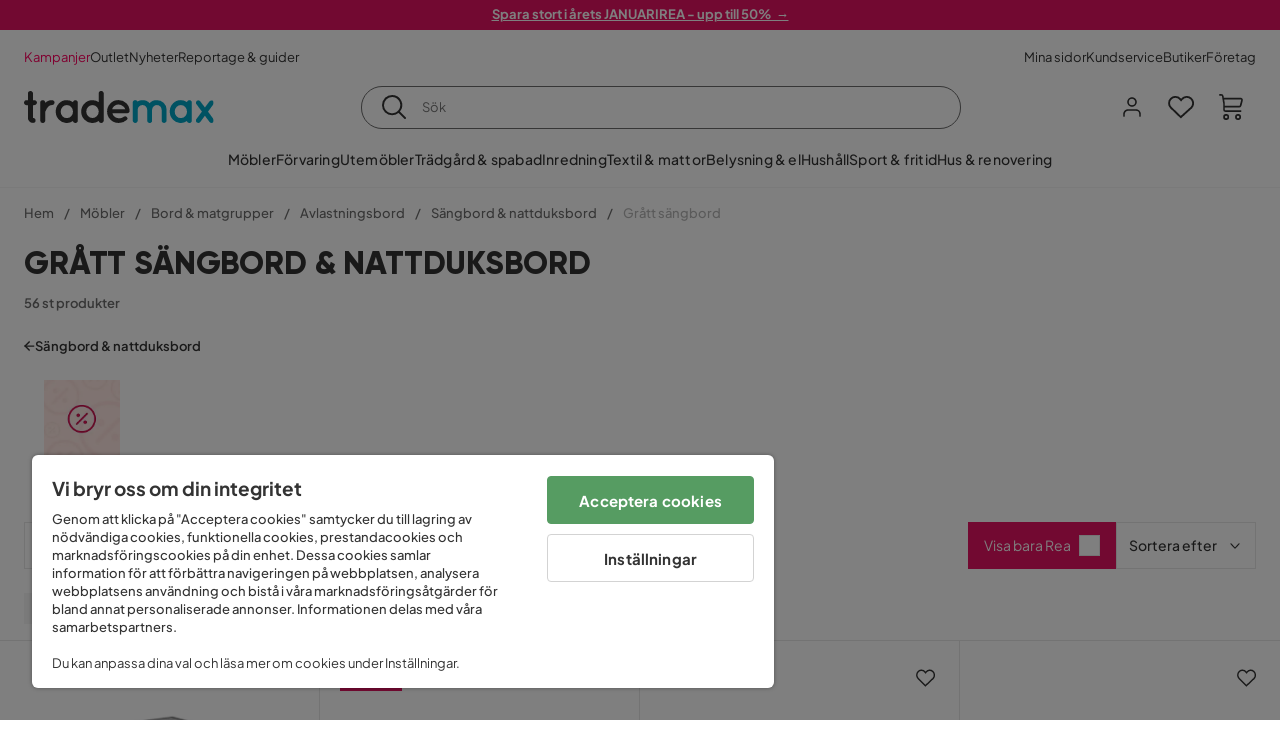

--- FILE ---
content_type: text/html; charset=utf-8
request_url: https://www.trademax.se/m%C3%B6bler/bord/avlastningsbord-sidobord/s%C3%A4ngbord-nattduksbord/gr%C3%A5tt-s%C3%A4ngbord
body_size: 49890
content:
<!DOCTYPE html><html lang="sv-SE"><head><meta name="viewport" content="width=device-width, initial-scale=1"/><script src="https://cdn.cookielaw.org/consent/86656301-9a8a-409d-af25-bd970c41b913/otSDKStub.js" data-document-language="true" type="text/javascript" charSet="UTF-8" data-domain-script="86656301-9a8a-409d-af25-bd970c41b913"></script><script type="text/javascript">function OptanonWrapper() {}</script><script defer="" src="https://t.adii.se/init.js"></script><link rel="stylesheet" href="/static/globals.cabfd318a8a0ff356a50.css"/><script><!-- Google Tag Manager -->
(function(w,d,s,l,i){w[l]=w[l]||[];w[l].push({'gtm.start':
    new Date().getTime(),event:'gtm.js'});var f=d.getElementsByTagName(s)[0],
    j=d.createElement(s),dl=l!='dataLayer'?'&l='+l:'';j.async=true;
    var domain=w.location.hostname.split('.').slice(-2).join('.');
    j.src='https://gtm.'+domain+'/gtm.js?id='+i+dl;f.parentNode.insertBefore(j,f);
    })(window,document,'script','dataLayer','GTM-5RVV2N93');
<!-- End Google Tag Manager --></script><meta name="theme-color" content="#000"/><title>Grått sängbord &amp; nattduksbord - Stort utbud billigt online - Trademax</title><meta data-excite="true" property="og:title" content="Grått sängbord &amp; nattduksbord - Stort utbud billigt online - Trademax"/><meta data-excite="true" name="description" content="Köp Grått sängbord hos Trademax med prisgaranti. Stort utbud av gråa sängbord online. ✔ Oslagbara priser ✔ Snabba &amp; smidiga leveranser ✔ 365 dagars öppet köp"/><meta data-excite="true" property="og:description" content="Köp Grått sängbord hos Trademax med prisgaranti. Stort utbud av gråa sängbord online. ✔ Oslagbara priser ✔ Snabba &amp; smidiga leveranser ✔ 365 dagars öppet köp"/><link rel="canonical" href="https://www.trademax.se/m%C3%B6bler/bord/avlastningsbord-sidobord/s%C3%A4ngbord-nattduksbord/gr%C3%A5tt-s%C3%A4ngbord" data-excite="true"/><link rel="og:url" href="https://www.trademax.se/m%C3%B6bler/bord/avlastningsbord-sidobord/s%C3%A4ngbord-nattduksbord/gr%C3%A5tt-s%C3%A4ngbord" data-excite="true"/><link rel="manifest" href="/webappmanifest" crossorigin="use-credentials"/><script>window.NT_VARIANTS = "1ACqs3XVm13Vv1oXHouAxv=1,1Kc2I84tvs24XXoRoTzGX8=1,1lGBsd07shAoEpxWPPwY3w=0,1sQfpbkL6Tw8QatyAP62WO=1,2sFHZeJZ1TB2YqZ2mywpF2=0,3Y0KdWKPOLVT1YA09RjmVT=0,3f9vHGCpRMKf20rc4dRula=1,3icuTePsO0Rrnphbs88rUN=1,3so6hTFNCLNd6JHXPR9rD9=1,45MjZH6IDgQP8VZ9r9u5Vx=1,4xUijsB8nzCgUOKalj2epd=0,4zNoqkwrsSCfXePCoHK6hk=0,5BZVNbG3ePGlVKfkhqvS4I=0,67rttRaXIJTC5rmBesctRf=0,6d5tfEfPC6HefYJJlmP8pG=1,6nmy5a9gJvd1ox2w7ApeMd=0,6tebSCjX2v5rCfZ1ub4mDc=0,6udZGITZTzJubLOhlahFzw=1,7cbJPpJPdRjsFaglB5sxxT=1,7t6Ld1u9QQDS7fW9If5wzf=1,7vmE2XBCiTPExQjDNXw8kt=0";window.NT_API_KEY = "1d259c26-33ee-4a44-951c-f77204d77cda";window.NT_ENV = "main";</script></head><body><script>document.addEventListener('load',function(e) {  if (e.target instanceof HTMLImageElement){ e.target.style.opacity = '1'}},{ capture: true });</script><noscript aria-hidden="true"><style>img {opacity: 1!important;}</style></noscript><div id="container"><style data-glitz="">.a{flex-direction:column;-webkit-box-orient:vertical;-webkit-box-direction:normal}.b{min-height:100vh}.c{display:-webkit-box;display:-moz-box;display:-ms-flexbox;display:-webkit-flex;display:flex}.d{margin-bottom:0}.e{margin-top:0}.f{margin-right:0}.g{margin-left:0}.h{padding-bottom:0}.i{padding-top:0}.j{padding-right:0}.k{padding-left:0}</style><div class="a b c d e f g h i j k"><style data-glitz="">.m{z-index:8}.n{padding-right:16px}.o{padding-left:16px}.p{background-color:#F5F5F5}.q{transform:translateY(-100%)}.r{line-height:30px}.s{height:30px}.t{top:-30px}.u{position:absolute}.l:focus{transform:translateY(40px)}</style><a href="#maincontent" class="l m n o p q r s t u">Skippa sidhuvud och gå vidare.</a><div style="display:contents"><style data-glitz="">.v{justify-content:space-between;-webkit-box-pack:justify}.w{align-items:center;-webkit-box-align:center}</style><div class="v w c"><style data-glitz="">.x{width:-webkit-fill-available}.z{color:#ffffff}.a0{background-color:#E61363}.a1{z-index:6}.a4{text-decoration:none}.y:hover{color:#ffffff}.a3:hover{text-decoration:none}.a2:visited{color:inherit}</style><a class="x y z a0 a1 a2 a3 a4" data-spa-link="true" href="/kampanjer"><style data-glitz="">.a5{padding-bottom:4px}.a6{padding-top:4px}.a7{text-align:center}.a8{color:inherit}.a9{min-height:30px}.aa{width:100%}@media (max-width: 1175px){.ae{padding-right:8px}.af{padding-left:8px}}@media (min-width: 1176px){.ab{padding-right:24px}.ac{padding-left:24px}.ag{max-width:1280px}.ah{margin-right:auto}.ai{margin-left:auto}}</style><div class="a5 a6 a7 a8 a9 aa n o ab ac ae af ag ah ai"><style data-glitz="">.aj{line-height:20px}.ak{font-size:13px}@media (max-width: 1175px){.al{margin-bottom:0}}</style><p style="text-align:center" class="aj ak d al"><span style="text-decoration:underline"><strong>Spara stort i årets JANUARIREA - upp till 50%  →</strong></span></p></div></a></div></div><style data-glitz="">.am{background-color:#FFFFFF}</style><div class="am a1"><style data-glitz="">.an{padding-bottom:12px}.ao{padding-top:12px}.ap{height:52px}.aq{flex-direction:row;-webkit-box-orient:horizontal;-webkit-box-direction:normal}</style><nav class="an ao ap v aq c n o ab ac ae af aa ag ah ai"><style data-glitz="">.ar{gap:32px}.as{list-style:none}</style><ul class="ar w c as h i j k d e f g"><li><style data-glitz="">.av{color:#ff0060}.ax{font-weight:400}.at:visited{color:#ff0060}.au:hover{color:#ff0060}.aw:hover{text-decoration:underline}</style><a class="at au av aw ax ak a4" data-spa-link="true" href="/kampanjer">Kampanjer</a></li><li><style data-glitz="">.b0{color:#333333}.ay:visited{color:#333333}.az:hover{color:#333333}</style><a class="ay az b0 aw ax ak a4" data-spa-link="true" href="/kampanjer/outlet">Outlet</a></li><li><a class="ay az b0 aw ax ak a4" data-spa-link="true" href="/nyheter">Nyheter</a></li><li><a class="ay az b0 aw ax ak a4" data-spa-link="true" href="/reportage-guider">Reportage &amp; guider</a></li></ul><ul class="ar w c as h i j k d e f g"><li><a class="ay az b0 aw ax ak a4" data-spa-link="true" href="/mina-sidor">Mina sidor</a></li><li><a target="_blank" class="ay az b0 aw ax ak a4" href="https://support.trademax.se/">Kundservice</a></li><li><a class="ay az b0 aw ax ak a4" data-spa-link="true" href="/butiker">Butiker</a></li><li><a class="ay az b0 aw ax ak a4" data-spa-link="true" href="/b2b-f%C3%B6retag">Företag</a></li></ul></nav></div><style data-glitz="">.b1{top:-1px}.b2{position:-webkit-sticky;position:sticky}.b3{align-items:inherit;-webkit-box-align:inherit}</style><header class="am b1 aa a1 b2 b3 a"><style data-glitz="">.b4{grid-template-columns:auto 1fr auto;-ms-grid-columns:auto 1fr auto}.b5{display:-ms-grid;display:grid}</style><div class="w b4 b5 n o ab ac ae af aa ag ah ai"><style data-glitz="">.b6:hover{color:inherit}</style><a aria-label="Gå till startsidan" class="a2 b6 a3 a4 a8" data-spa-link="true" href="/"><style data-glitz="">.b7{height:auto}.b8{width:146px}.ba{display:block}@media (min-width: 1176px){.b9{width:190px}}</style><svg xmlns="http://www.w3.org/2000/svg" fill="none" viewBox="0 0 146.63 25.06" class="b7 b8 b9 ba"><g clip-path="url(#trademax-logo_svg__a)"><path fill="#333" d="M7.86 7.151a2.047 2.047 0 011.416.577 1.879 1.879 0 010 2.766 1.907 1.907 0 01-1.416.577h-.91v9.978a1.909 1.909 0 011.382.577c.368.38.575.887.577 1.416A1.958 1.958 0 016.949 25a3.767 3.767 0 01-2.8-1.154 3.82 3.82 0 01-1.147-2.8v-9.948H1.957a1.91 1.91 0 01-1.383-.577A1.988 1.988 0 010 9.108a1.91 1.91 0 01.577-1.383 1.91 1.91 0 011.383-.577h1.042V1.956A1.91 1.91 0 013.576.577C3.956.209 4.463.002 4.992 0a1.91 1.91 0 011.383.577 1.91 1.91 0 01.577 1.383v5.192l.908-.001zm8.567 2.159a5.974 5.974 0 012.26-1.552 6.606 6.606 0 012.596-.577 2.5 2.5 0 011.72.54 1.782 1.782 0 01.54 1.315c.003.502-.19.985-.54 1.346a1.833 1.833 0 01-1.346.577c-2.226 0-3.981 1.787-5.263 5.397v6.813a1.836 1.836 0 01-.577 1.346 1.883 1.883 0 01-1.382.54 1.844 1.844 0 01-1.887-1.881V9.039a1.683 1.683 0 01.54-1.315 1.805 1.805 0 011.346-.54 1.882 1.882 0 011.382.54 1.815 1.815 0 01.577 1.315v.27h.034zm10.525 13.122a8.985 8.985 0 01-2.463-6.308 8.92 8.92 0 012.463-6.346 7.92 7.92 0 016.072-2.627 8.129 8.129 0 014.756 1.586c.108-.43.342-.819.673-1.114.344-.303.792-.46 1.25-.438a1.8 1.8 0 011.282.577 1.86 1.86 0 01.54 1.346v14.066a1.805 1.805 0 01-.54 1.346 1.762 1.762 0 01-1.282.54 1.827 1.827 0 01-1.25-.439 1.898 1.898 0 01-.673-1.113 8.212 8.212 0 01-10.828-1.08v.004zm1.383-6.308a5.257 5.257 0 001.315 3.643 4.296 4.296 0 003.373 1.45 4.415 4.415 0 003.407-1.45 5.104 5.104 0 001.346-3.61 5.243 5.243 0 00-1.346-3.643 4.502 4.502 0 00-6.713-.033 5.013 5.013 0 00-1.382 3.643zm33.193 6.983a1.836 1.836 0 01-.577 1.346 1.815 1.815 0 01-1.315.577 1.91 1.91 0 01-1.282-.439 2.173 2.173 0 01-.673-1.08 8.642 8.642 0 01-4.858 1.553 8.218 8.218 0 01-6.14-2.631 8.76 8.76 0 01-2.53-6.308 8.76 8.76 0 012.53-6.308 8.217 8.217 0 016.14-2.63 8.09 8.09 0 014.794 1.516v-6.78a1.836 1.836 0 01.577-1.346 1.956 1.956 0 012.767 0 1.89 1.89 0 01.577 1.346l-.01 21.184zm-8.67-1.953a4.527 4.527 0 003.374-1.485 4.915 4.915 0 001.416-3.542 5.166 5.166 0 00-1.383-3.576 4.41 4.41 0 00-3.406-1.518 4.462 4.462 0 00-3.407 1.518 5.018 5.018 0 00-1.383 3.576 4.914 4.914 0 001.417 3.542 4.476 4.476 0 003.373 1.485zm28.639-5.536a1.702 1.702 0 01-.506 1.282 1.868 1.868 0 01-1.382.472H68.24a4.171 4.171 0 001.215 2.362 5.059 5.059 0 003.34 1.585 5.266 5.266 0 003.81-.877 1.931 1.931 0 011.417-.577 1.484 1.484 0 011.25.473 1.592 1.592 0 010 2.327 8.762 8.762 0 01-6.308 2.328 8.354 8.354 0 01-6.274-2.63 9.038 9.038 0 010-12.616 8.145 8.145 0 016.106-2.63 8.461 8.461 0 016.039 2.327 8.637 8.637 0 012.664 5.97l-.002.204zm-8.635-5.06a5.137 5.137 0 00-3.34 1.282 4.62 4.62 0 00-1.518 2.5h10.12a4.865 4.865 0 00-1.721-2.428 5.962 5.962 0 00-3.541-1.354z"></path><path fill="#00A5C6" d="M85.848 25.029l-.371-.034a2.369 2.369 0 01-1.114-.673 1.888 1.888 0 01-.438-1.18V9.073a1.883 1.883 0 01.54-1.383 1.805 1.805 0 011.346-.54 1.716 1.716 0 011.72 1.08 7.507 7.507 0 013.811-1.08 7.197 7.197 0 015.634 2.463 6.768 6.768 0 015.401-2.463 7.427 7.427 0 015.464 2.192 7.257 7.257 0 012.193 5.296v8.467a1.914 1.914 0 01-1.176 1.74 1.912 1.912 0 01-2.063-.394 1.835 1.835 0 01-.577-1.346v-8.433a3.548 3.548 0 00-1.08-2.596 3.624 3.624 0 00-5.126-.034 3.677 3.677 0 00-1.148 2.53v8.602a1.805 1.805 0 01-.539 1.346 1.783 1.783 0 01-1.315.54 1.891 1.891 0 01-1.347-.577 1.73 1.73 0 01-.606-1.316v-8.596a3.643 3.643 0 00-1.114-2.53 3.461 3.461 0 00-2.563-1.046 3.685 3.685 0 00-3.643 3.677v8.466l-.034.237v.1l-.101.203v.168a1.768 1.768 0 01-1.754 1.182zm29.111-2.597a8.986 8.986 0 01-2.463-6.308 8.92 8.92 0 012.463-6.346 7.915 7.915 0 016.072-2.63 8.13 8.13 0 014.756 1.585c.107-.43.342-.819.673-1.114.344-.303.792-.46 1.25-.438a1.797 1.797 0 011.281.577 1.858 1.858 0 01.54 1.346v14.07a1.804 1.804 0 01-.54 1.346 1.754 1.754 0 01-1.281.54 1.827 1.827 0 01-1.25-.439 1.895 1.895 0 01-.673-1.113 8.213 8.213 0 01-10.828-1.08v.004zm1.382-6.308a5.26 5.26 0 001.316 3.643 4.288 4.288 0 003.373 1.45 4.419 4.419 0 003.407-1.45 5.104 5.104 0 001.346-3.61 5.247 5.247 0 00-1.346-3.643 4.505 4.505 0 00-6.713-.033 5.004 5.004 0 00-1.382 3.643h-.001zm28.099-8.703a1.829 1.829 0 011.383.338 1.797 1.797 0 01.742 1.214 1.742 1.742 0 01-.337 1.346l-4.216 5.836 4.25 5.903a1.692 1.692 0 01.337 1.382 1.546 1.546 0 01-.709 1.181c-.363.264-.8.406-1.25.405a2.22 2.22 0 01-1.451-.776l-3.576-4.891-3.575 4.891a1.798 1.798 0 01-1.383.776 1.89 1.89 0 01-1.215-.405 1.848 1.848 0 01-.711-1.939c.058-.237.162-.46.307-.657l4.283-5.903-4.283-5.865a1.59 1.59 0 01-.338-1.346 1.857 1.857 0 012.091-1.552c.495.083.94.348 1.25.742l3.576 4.79 3.576-4.79a2.389 2.389 0 011.249-.68z"></path></g><defs><clipPath id="trademax-logo_svg__a"><path fill="#fff" d="M0 0h146.154v25H0z"></path></clipPath></defs></svg></a><style data-glitz="">.bb{border-bottom-color:#F5F5F5}.bc{border-bottom-style:solid}.bd{border-bottom-width:0}@media (max-width: 1175px){.bi{min-height:-webkit-fit-content;min-height:-moz-fit-content;min-height:fit-content}.bj{border-bottom-color:#F5F5F5}.bk{border-bottom-style:solid}.bl{border-bottom-width:1px}.bm{padding-bottom:12px}.bn{padding-left:12px}.bo{padding-right:12px}}@media (min-width: 1176px){.be{justify-self:center;-ms-grid-column-align:center}.bf{margin-right:40px}.bg{margin-left:40px}.bh{max-width:600px}}</style><div class="bb bc bd aa be bf bg bh bi bj bk bl bm bn bo"><style data-glitz="">.bp{justify-self:center;-ms-grid-column-align:center}.bq{padding-right:12px}.br{padding-left:12px}.bs{position:relative}.bt{z-index:1}.bu{border-radius:50px}.bv{border-bottom-color:#6C6C6C}.bw{border-bottom-width:1px}.bx{border-top-style:solid}.by{border-top-color:#6C6C6C}.bz{border-top-width:1px}.c0{border-right-style:solid}.c1{border-right-color:#6C6C6C}.c2{border-right-width:1px}.c3{border-left-style:solid}.c4{border-left-color:#6C6C6C}.c5{border-left-width:1px}</style><form action="/search" class="am bp bq br bs aa bt c bu bc bv bw bx by bz c0 c1 c2 c3 c4 c5 b0"><style data-glitz="">.c6{transition-duration:100ms}.c7{transition-timing-function:ease-in-out}.c8{transition-property:border-color;-webkit-transition-property:border-color;-moz-transition-property:border-color}.c9{height:41px}</style><div role="combobox" aria-haspopup="listbox" aria-owns="suggestions" aria-expanded="false" class="c6 c7 c8 aa c9 w v c"><style data-glitz="">.ca{padding-bottom:8px}.cb{padding-top:8px}.cc{padding-right:8px}.cd{padding-left:8px}.cg{border-radius:0}.ch{font-weight:500}.ci{justify-content:center;-webkit-box-pack:center}.cj{display:-webkit-inline-box;display:-moz-inline-box;display:-ms-inline-flexbox;display:-webkit-inline-flex;display:inline-flex}.cr{background-color:transparent}.cs{font-size:14px}.ct{transition-timing-function:ease-out}.cu{transition-duration:200ms}.cv{transition-property:color, background, opacity, border-color;-webkit-transition-property:color, background, opacity, border-color;-moz-transition-property:color, background, opacity, border-color}.cw{user-select:none;-webkit-user-select:none;-ms-user-select:none}.cx{border-bottom-style:none}.cy{border-top-style:none}.cz{border-right-style:none}.d0{border-left-style:none}.d1{font-variant:inherit}.d2{font-style:inherit}@media (hover: hover){.ck:hover{cursor:pointer}.cl:hover{border-bottom-color:transparentcc}.cm:hover{border-top-color:transparentcc}.cn:hover{border-right-color:transparentcc}.co:hover{border-left-color:transparentcc}.cp:hover{background-color:transparentcc}.cq:hover{color:inherit}}@media (max-width: 1175px){.ce{padding-right:4px}.cf{padding-left:4px}}</style><button type="submit" aria-label="Sök" class="ca cb cc cd ce cf cg ch w ci cj ck cl cm cn co cp cq a8 cr cs ct cu cv cw cx cy cz d0 d1 d2"><style data-glitz="">.d3{font-size:16px}.d4{width:1.5em}.d5{height:1.5em}</style><svg xmlns="http://www.w3.org/2000/svg" fill="currentColor" viewBox="0.5 0 19.98 19.98" class="d3 d4 d5 ba"><path clip-rule="evenodd" d="M20.255 18.58l-4.808-4.809A8.431 8.431 0 008.929 0 8.428 8.428 0 00.5 8.429a8.428 8.428 0 008.429 8.428 8.384 8.384 0 005.338-1.906l4.809 4.804a.833.833 0 001.18-1.175zM8.93 15.18c-3.727 0-6.756-3.029-6.756-6.751A6.763 6.763 0 018.93 1.673c3.722 0 6.755 3.033 6.755 6.756 0 3.722-3.033 6.75-6.755 6.75z"></path></svg></button><style data-glitz="">.d6{margin-left:8px}.d7{background-color:inherit}.dd{text-overflow:ellipsis}.de{overflow:hidden}.df{white-space:nowrap}.d8:focus{outline-style:none}.d9:focus{border-bottom-style:none}.da:focus{border-top-style:none}.db:focus{border-right-style:none}.dc:focus{border-left-style:none}</style><input role="searchbox" aria-label="Sök" aria-autocomplete="list" aria-controls="suggestions" name="q" autoComplete="off" placeholder="Sök" class="ak d6 h i j k d7 aa d8 d9 da db dc cx cy cz d0 dd de df" value=""/></div></form></div><style data-glitz="">.dg{justify-self:end;-ms-grid-column-align:end}</style><div class="dg w c"><style data-glitz="">.dh{flex-shrink:0}</style><div class="dh an ao bq br a w ci c"><style data-glitz="">.di{fill:#E9E9E9}.dj{cursor:pointer}@media (hover: hover){.dn:hover{background-color:inherit}}@media (max-width: 1175px){.dk{padding-top:12px}.dl{padding-right:9px}.dm{padding-left:9px}}</style><a id="login-button" aria-label="Logga in" aria-expanded="false" title="Logga in" class="di h i j k w c dj bm dk dl dm dn cg ch ci ck cl cm cn co cq a8 cr cs ct cu cv b6 a3 a4" data-spa-link="true" href="/login"><style data-glitz="">.do{stroke-width:1.6px}.dp{height:24px}.dq{width:24px}</style><svg xmlns="http://www.w3.org/2000/svg" viewBox="0 0 24 24" fill="none" stroke="currentColor" stroke-width="2" stroke-linecap="round" stroke-linejoin="round" class="do dp dq ba"><path d="M20 21v-2a4 4 0 00-4-4H8a4 4 0 00-4 4v2"></path><circle cx="12" cy="7" r="4"></circle></svg></a></div><div class="dh an ao bq br a w ci c"><style data-glitz="">.dr{overflow:visible}@media (max-width: 1175px){.ds{padding-right:10px}.dt{padding-left:10px}}</style><button aria-label="Favoriter 0" aria-expanded="false" type="button" class="dr bs bm dk ds dt h i j k w a c dj dn cg ch ci ck cl cm cn co cq a8 cr cs ct cu cv cw cx cy cz d0 d1 d2"><div class="bs"><style data-glitz="">.du{stroke-width:1.5px}.dv{height:26px}.dw{width:26px}</style><svg xmlns="http://www.w3.org/2000/svg" fill="none" stroke="currentColor" viewBox="-0.8 -0.5 20.5 17" class="du dv dw ba"><path d="M17.3 1.3a5 5 0 00-7.2.6l-.6.7L9 2a5 5 0 00-4-2 5 5 0 00-3.5 1.5 4.9 4.9 0 000 7L9.3 16l8.3-7.5A4.9 4.9 0 0019 4.8a5 5 0 00-1.7-3.5z"></path></svg></div></button></div><div class="dh an ao bq br a w ci c"><button aria-label="Varukorg Du har 0 varor i din varukorg" aria-expanded="false" type="button" class="h i j k w a c bm dk ds dt dn cg ch ci ck cl cm cn co cq a8 cr cs ct cu cv cw cx cy cz d0 d1 d2"><div class="bs"><svg xmlns="http://www.w3.org/2000/svg" viewBox="2 0.65 16.6 18.2" class="do dv dw ba"><path fill="currentColor" d="M18.26 3.86A1.57 1.57 0 0017 3.25H5.32l-.18-1.09A1.76 1.76 0 003.44.65H2v1.2h1.44a.54.54 0 01.56.49l.73 4.39a9 9 0 01.13 1.56v3.36a1.61 1.61 0 001.58 1.6h11.03v-1.2H6.4a.41.41 0 01-.39-.4V10.1h10.07a1.59 1.59 0 001.54-1.21l.93-3.64a1.61 1.61 0 00-.29-1.39zM17.39 5l-.93 3.6a.41.41 0 01-.38.3H6v-.61a11.5 11.5 0 00-.14-1.76l-.34-2.08H17a.36.36 0 01.3.15.41.41 0 01.09.4zM6.9 14.65a2.1 2.1 0 102.1 2.1 2.1 2.1 0 00-2.1-2.1zm0 3a.9.9 0 11.9-.9.9.9 0 01-.9.9zm8.34-3a2.1 2.1 0 102.1 2.1 2.1 2.1 0 00-2.1-2.1zm0 3a.9.9 0 11.9-.9.9.9 0 01-.9.9z"></path></svg></div></button></div></div></div><div class="bb bc bw"><style data-glitz="">.dx{height:55px}</style><nav class="ci aq c aa dx n o ab ac ae af ag ah ai"><ul class="ar c as h i j k d e f g"><style data-glitz="">.dy{height:100%}</style><li class="de ci w c dy"><style data-glitz="">.dz{font-family:Plus Jakarta Sans}.e1{letter-spacing:0.2px}.e0:hover{cursor:pointer}</style><a aria-haspopup="true" aria-expanded="false" aria-owns="MöblerMenu" aria-hidden="false" class="ch dz cs e0 a3 e1 bs w c dy cr a2 b6 a4 a8" data-spa-link="true" href="/m%C3%B6bler">Möbler</a></li><li class="de ci w c dy"><a aria-haspopup="true" aria-expanded="false" aria-owns="FörvaringMenu" aria-hidden="false" class="ch dz cs e0 a3 e1 bs w c dy cr a2 b6 a4 a8" data-spa-link="true" href="/f%C3%B6rvaring">Förvaring</a></li><li class="de ci w c dy"><a aria-haspopup="true" aria-expanded="false" aria-owns="UtemöblerMenu" aria-hidden="false" class="ch dz cs e0 a3 e1 bs w c dy cr a2 b6 a4 a8" data-spa-link="true" href="/utem%C3%B6bler">Utemöbler</a></li><li class="de ci w c dy"><a aria-haspopup="true" aria-expanded="false" aria-owns="Trädgård&amp;spabadMenu" aria-hidden="false" class="ch dz cs e0 a3 e1 bs w c dy cr a2 b6 a4 a8" data-spa-link="true" href="/tr%C3%A4dg%C3%A5rd">Trädgård &amp; spabad</a></li><li class="de ci w c dy"><a aria-haspopup="true" aria-expanded="false" aria-owns="InredningMenu" aria-hidden="false" class="ch dz cs e0 a3 e1 bs w c dy cr a2 b6 a4 a8" data-spa-link="true" href="/heminredning">Inredning</a></li><li class="de ci w c dy"><a aria-haspopup="true" aria-expanded="false" aria-owns="Textil&amp;mattorMenu" aria-hidden="false" class="ch dz cs e0 a3 e1 bs w c dy cr a2 b6 a4 a8" data-spa-link="true" href="/textilier">Textil &amp; mattor</a></li><li class="de ci w c dy"><a aria-haspopup="true" aria-expanded="false" aria-owns="Belysning&amp;elMenu" aria-hidden="false" class="ch dz cs e0 a3 e1 bs w c dy cr a2 b6 a4 a8" data-spa-link="true" href="/belysning">Belysning &amp; el</a></li><li class="de ci w c dy"><a aria-haspopup="true" aria-expanded="false" aria-owns="HushållMenu" aria-hidden="false" class="ch dz cs e0 a3 e1 bs w c dy cr a2 b6 a4 a8" data-spa-link="true" href="/hushall">Hushåll</a></li><li class="de ci w c dy"><a aria-haspopup="true" aria-expanded="false" aria-owns="Sport&amp;fritidMenu" aria-hidden="false" class="ch dz cs e0 a3 e1 bs w c dy cr a2 b6 a4 a8" data-spa-link="true" href="/sport-fritid">Sport &amp; fritid</a></li><li class="de ci w c dy"><a aria-haspopup="true" aria-expanded="false" aria-owns="Hus&amp;renoveringMenu" aria-hidden="false" class="ch dz cs e0 a3 e1 bs w c dy cr a2 b6 a4 a8" data-spa-link="true" href="/hus-renovering">Hus &amp; renovering</a></li></ul></nav></div></header><div tabindex="0"></div><div tabindex="-1"><style data-glitz="">.e2{display:none}.e3{width:440px}.e4{bottom:0}.e5{top:0}.e6{left:100%}.e7{will-change:transform}.e8{background-color:white}.e9{max-width:100%}.ea{position:fixed}</style><div class="e2 e3 e4 e5 e6 e7 e8 e9 a ea"><div class="bb bw bc w c"><style data-glitz="">.eb{flex-grow:1;-webkit-box-flex:1}.ec{padding-bottom:16px}.ed{padding-top:16px}</style><div class="eb w c ec ed n o"><h3 class="d ch d3">Varukorg</h3></div><style data-glitz="">@media (hover: hover){.ee:hover{background-color:transparent}}</style><button aria-label="Stäng" autofocus="" type="button" class="ec ed n o d3 ee cg ch w ci cj ck cl cm cn co cq a8 cr ct cu cv cw cx cy cz d0 d1 d2"><svg xmlns="http://www.w3.org/2000/svg" fill="none" stroke="currentColor" stroke-linecap="square" stroke-miterlimit="10" stroke-width="2" viewBox="0 0 32 32" class="d4 d5 ba"><path d="M16 16l-8.66 8.66L16 16 7.34 7.34 16 16l8.66-8.66L16 16l8.66 8.66z"></path></svg></button></div><style data-glitz="">.ef{overflow-y:auto}@media (min-width: 1176px){.eg::-webkit-scrollbar-thumb{background-color:rgba(0, 0, 0, 0.2)}.eh::-webkit-scrollbar-track{background-color:#F5F5F5}.ei::-webkit-scrollbar{width:4px}}</style><div class="ef eb eg eh ei"><style data-glitz="">.ej{margin-bottom:40px}.ek{margin-top:40px}</style><h3 class="ch ej ek a7">Varukorgen är tom</h3></div><style data-glitz="">@media (min-width: 1176px){.el{padding-top:20px}.em{padding-bottom:16px}.en{padding-right:16px}.eo{padding-left:16px}}</style><footer class="p ed an bq br dh el em en eo"><style data-glitz="">.fa{color:#6C6C6C}.fb{padding-right:20px}.fc{padding-left:20px}.ep[disabled]:hover{opacity:0.4}.eq[disabled]:hover{border-bottom-color:#23AA83}.er[disabled]:hover{border-top-color:#23AA83}.es[disabled]:hover{border-right-color:#23AA83}.et[disabled]:hover{border-left-color:#23AA83}.eu[disabled]:hover{background-color:#23AA83}.ev[disabled]:hover{color:#FFFFFF}.ew[disabled]{opacity:0.4}.ex[disabled]{border-bottom-color:#23AA83}.ey[disabled]{border-top-color:#23AA83}.ez[disabled]{border-right-color:#23AA83}.f0[disabled]{border-left-color:#23AA83}.f1[disabled]{background-color:#23AA83}.f2[disabled]{color:#FFFFFF}@media (hover: hover){.f3:hover{cursor:default}.f4:hover{border-bottom-color:#F5F5F5cc}.f5:hover{border-top-color:#F5F5F5cc}.f6:hover{border-right-color:#F5F5F5cc}.f7:hover{border-left-color:#F5F5F5cc}.f8:hover{background-color:#F5F5F5}.f9:hover{color:#6C6C6C}}</style><a aria-disabled="true" data-test-id="to-checkout-button" class="aa ep eq er es et eu ev ew ex ey ez f0 f1 f2 cg ch w ci cj f3 f4 f5 f6 f7 f8 f9 fa p d3 an ao fb fc ct cu cv b6 a3 a4" data-spa-link="true" href="/checkout">Till kassan</a></footer></div></div><div tabindex="0"></div><style data-glitz="">@media (max-width: 1175px){.fd{margin-top:55px}}</style><main id="maincontent" class="fd a e9 c eb dy"><style data-glitz="">.fe{margin-bottom:20px}@media (min-width: 1176px){.ff{margin-bottom:32px}}</style><div class="fe ff"><style data-glitz="">.fg{overflow-y:hidden}.fh{overflow-x:auto}@media (max-width: 1175px){.fi{line-height:normal}}</style><div class="n o ab ac ae af fg fh df an ao fi aa ag ah ai"><style data-glitz="">@media (max-width: 1175px){.fj{text-align:left}}</style><nav class="dp fj"><style data-glitz="">.fo{word-break:break-all}.fk:last-child:after{content:normal}.fl:after{margin-right:10px}.fm:after{margin-left:10px}.fn:after{content:"/"}@media (max-width: 1175px){.fp:last-child{margin-right:16px}.fq:first-child{margin-left:16px}}</style><span class="fk fl fm fn fo fa ak fp fq"><style data-glitz="">.fr:visited:hover{color:#333333}.fs:visited{color:#6C6C6C}</style><a class="fr fs az fa df a3 a4" data-spa-link="true" href="/">Hem</a></span><span class="fk fl fm fn fo fa ak fp fq"><a class="fr fs az fa df a3 a4" data-spa-link="true" href="/m%C3%B6bler">Möbler</a></span><span class="fk fl fm fn fo fa ak fp fq"><a class="fr fs az fa df a3 a4" data-spa-link="true" href="/m%C3%B6bler/bord">Bord &amp; matgrupper</a></span><span class="fk fl fm fn fo fa ak fp fq"><a class="fr fs az fa df a3 a4" data-spa-link="true" href="/m%C3%B6bler/bord/avlastningsbord-sidobord">Avlastningsbord</a></span><span class="fk fl fm fn fo fa ak fp fq"><a class="fr fs az fa df a3 a4" data-spa-link="true" href="/m%C3%B6bler/bord/avlastningsbord-sidobord/s%C3%A4ngbord-nattduksbord">Sängbord &amp; nattduksbord</a></span><span class="fk fl fm fn fo fa ak fp fq"><style data-glitz="">.ft{opacity:0.5}</style><span class="ft fa ak df">Grått sängbord</span></span></nav></div><div data-scroll-id="product-listing" class="a c"><style data-glitz="">@media (min-width: 1176px){.fu{margin-right:0}.fv{margin-left:0}.fw{max-width:unset}}</style><div class="fu fv fw aa"><style data-glitz="">.fx{margin-bottom:32px}@media (max-width: 1175px){.fy{padding-right:40px}.fz{padding-left:40px}}@media (min-width: 1176px){.g0{margin-bottom:24px}}</style><div class="fx bs fy fz g0 aa ag ah ai n o ab ac"><style data-glitz="">.g1{text-transform:uppercase}.g2{font-family:Gilroy}.g3{font-size:32px}@media (max-width: 1175px){.g4{padding-bottom:4px}.g5{text-align:center}.g6{font-size:24px}}</style><h1 class="g1 d an cb g2 g3 g4 dk g5 g6">Grått sängbord &amp; nattduksbord</h1><style data-glitz="">.g7{font-weight:600}</style><div class="fa g7 ak g5">56 st produkter</div></div></div><div class="aa ag ah ai"><div class="a c bs ab ac"><style data-glitz="">.g8{padding-bottom:24px}.g9{column-gap:8px}</style><a class="g8 g7 ak g9 w c a2 b6 a3 a4 a8" data-spa-link="true" href="/m%C3%B6bler/bord/avlastningsbord-sidobord/s%C3%A4ngbord-nattduksbord"><style data-glitz="">.ga{font-size:10px}.gc{transform:rotate(180deg)}@media (min-width: 1176px){.gb{font-size:7px}}</style><svg viewBox="0 0 10 10" fill="none" xmlns="http://www.w3.org/2000/svg" class="ga gb gc d4 d5 ba"><g fill="currentColor"><path d="M4.883 9.666l4.45-4.667-.89-.932-4.45 4.666.89.933z"></path><path d="M9.334 5L4.884.334l-.89.934 4.45 4.666.89-.934z"></path><path d="M8.181 5.547H0v-1.32H8.18v1.32z"></path></g></svg>Sängbord &amp; nattduksbord</a><style data-glitz="">.gd{align-self:flex-start}</style><div class="fe gd ff bs e9"><div class="de e9"><style data-glitz="">.ge{row-gap:32px}.gf{column-gap:32px}.gg{grid-auto-flow:column}</style><ul class="f g ge gf gg b5 as h i j k d e"><style data-glitz="">.gh{width:100px}@media (min-width: 1176px){.gi{width:115px}}</style><a class="bs gh gi a2 b6 a3 a4 a8" data-spa-link="true" href="/m%C3%B6bler/bord/avlastningsbord-sidobord/s%C3%A4ngbord-nattduksbord/s%C3%A4ngbord-rea"><style data-glitz="">.gj{object-fit:contain}.gk{height:66px}.gn{transition-timing-function:ease-in}.go{transition-property:opacity;-webkit-transition-property:opacity;-moz-transition-property:opacity}.gp{opacity:0}@media (min-width: 1176px){.gl{height:76px}.gm{width:100%}}</style><img loading="lazy" alt="Sängbord REA" title="Sängbord REA" height="220" width="220" srcSet="/assets/contentful/faov0eykzznw/6ucvyZimHIswjmSPzOdNvj/202d155f6e21ddde7136ff438027fa60/image-3323319__1_.jpg?preset=thumb 180w,/assets/contentful/faov0eykzznw/6ucvyZimHIswjmSPzOdNvj/202d155f6e21ddde7136ff438027fa60/image-3323319__1_.jpg?preset=thumb&amp;dpr=1.5 270w,/assets/contentful/faov0eykzznw/6ucvyZimHIswjmSPzOdNvj/202d155f6e21ddde7136ff438027fa60/image-3323319__1_.jpg?preset=thumb&amp;dpr=2 360w" src="/assets/contentful/faov0eykzznw/6ucvyZimHIswjmSPzOdNvj/202d155f6e21ddde7136ff438027fa60/image-3323319__1_.jpg?preset=thumb&amp;dpr=2" class="gj gk aa gl gm gn cu go gp e9"/><style data-glitz="">.gq{line-height:18px}.gr{margin-top:16px}</style><div class="gq gr a7 g7 ak">Sängbord REA</div></a></ul></div></div></div></div><style data-glitz="">.gs{margin-bottom:70px}</style><div class="gs aa ag ah ai"><style data-glitz="">.gt{margin-bottom:24px}</style><div class="gt c n o ab ac ae af"><div class="cc g9 c"><style data-glitz="">.h1{border-bottom-color:#E7E7E7}.h2{border-top-color:#E7E7E7}.h3{border-right-color:#E7E7E7}.h4{border-left-color:#E7E7E7}@media (hover: hover){.gv:hover{border-bottom-color:#E7E7E7}.gw:hover{border-top-color:#E7E7E7}.gx:hover{border-right-color:#E7E7E7}.gy:hover{border-left-color:#E7E7E7}.gz:hover{background-color:#FFFFFFcc}.h0:hover{color:#333333}}@media (max-width: 1175px){.gu{font-size:13px}}</style><button data-facet="price" aria-haspopup="dialog" aria-expanded="false" aria-controls="productfilter-flyout" type="button" class="cg ch w c gu ci ck gv gw gx gy gz h0 bc h1 bw bx h2 bz c0 h3 c2 c3 h4 c5 b0 am cs an ao n o ct cu cv cw d1 d2">Pris<style data-glitz="">.h5{margin-right:-5px}.h6{margin-left:10px}</style><svg width="1.5em" height="1.5em" viewBox="0 0 24 24" fill="none" stroke="currentColor" stroke-linecap="square" stroke-miterlimit="10" stroke-width="2" class="h5 h6 ga"><path d="M18 9.75l-6 6-6-6"></path></svg></button><button data-facet="colors" aria-haspopup="dialog" aria-expanded="false" aria-controls="productfilter-flyout" type="button" class="cg ch w c gu ci ck gv gw gx gy gz h0 bc h1 bw bx h2 bz c0 h3 c2 c3 h4 c5 b0 am cs an ao n o ct cu cv cw d1 d2">Färg<svg width="1.5em" height="1.5em" viewBox="0 0 24 24" fill="none" stroke="currentColor" stroke-linecap="square" stroke-miterlimit="10" stroke-width="2" class="h5 h6 ga"><path d="M18 9.75l-6 6-6-6"></path></svg></button><button data-facet="dimensions" aria-haspopup="dialog" aria-expanded="false" aria-controls="productfilter-flyout" type="button" class="cg ch w c gu ci ck gv gw gx gy gz h0 bc h1 bw bx h2 bz c0 h3 c2 c3 h4 c5 b0 am cs an ao n o ct cu cv cw d1 d2">Storlek<svg width="1.5em" height="1.5em" viewBox="0 0 24 24" fill="none" stroke="currentColor" stroke-linecap="square" stroke-miterlimit="10" stroke-width="2" class="h5 h6 ga"><path d="M18 9.75l-6 6-6-6"></path></svg></button><button data-facet="shape" aria-haspopup="dialog" aria-expanded="false" aria-controls="productfilter-flyout" type="button" class="cg ch w c gu ci ck gv gw gx gy gz h0 bc h1 bw bx h2 bz c0 h3 c2 c3 h4 c5 b0 am cs an ao n o ct cu cv cw d1 d2">Form<svg width="1.5em" height="1.5em" viewBox="0 0 24 24" fill="none" stroke="currentColor" stroke-linecap="square" stroke-miterlimit="10" stroke-width="2" class="h5 h6 ga"><path d="M18 9.75l-6 6-6-6"></path></svg></button><button data-facet="storage" aria-haspopup="dialog" aria-expanded="false" aria-controls="productfilter-flyout" type="button" class="cg ch w c gu ci ck gv gw gx gy gz h0 bc h1 bw bx h2 bz c0 h3 c2 c3 h4 c5 b0 am cs an ao n o ct cu cv cw d1 d2">Förvaring<svg width="1.5em" height="1.5em" viewBox="0 0 24 24" fill="none" stroke="currentColor" stroke-linecap="square" stroke-miterlimit="10" stroke-width="2" class="h5 h6 ga"><path d="M18 9.75l-6 6-6-6"></path></svg></button></div><button aria-haspopup="dialog" aria-expanded="false" aria-controls="productfilter-flyout" type="button" class="cg ch w c gu ci ck gv gw gx gy gz h0 bc h1 bw bx h2 bz c0 h3 c2 c3 h4 c5 b0 am cs an ao n o ct cu cv cw d1 d2"><style data-glitz="">.h7{height:10px}.h8{width:13px}.h9{margin-right:8px}</style><svg viewBox="0 0 13 10" fill="none" xmlns="http://www.w3.org/2000/svg" class="dh h7 h8 h9 ba"><path fill-rule="evenodd" clip-rule="evenodd" d="M1 0h11a1 1 0 110 2H1a1 1 0 010-2zm1 4h9a1 1 0 110 2H2a1 1 0 010-2zm3 4h3a1 1 0 010 2H5a1 1 0 010-2z" fill="currentColor"></path></svg>Alla filter</button><style data-glitz="">.ha{gap:8px}.hb{justify-content:flex-end;-webkit-box-pack:end}@media (max-width: 1175px){.hc{margin-bottom:16px}.hd{margin-right:16px}.he{margin-left:16px}.hf{grid-template-columns:repeat(auto-fit, minmax(170px, 1fr));-ms-grid-columns:repeat(auto-fit, minmax(170px, 1fr))}.hg{display:-ms-grid;display:grid}}</style><div class="ha eb hb c hc hd he hf hg"><style data-glitz="">.hh{color:#FFFFFF}@media (max-width: 1175px){.hi{height:46px}}</style><label class="hh a0 cs n o ax cg ci c gu hi dd de df"><style data-glitz="">.hj{width:0}.hk{height:0}</style><input type="checkbox" class="gp hj hk"/><style data-glitz="">.hl{width:inherit}.hm{vertical-align:middle}</style><div class="bs dj hl hm w cj"><span class="h9 w hl c">Visa bara Rea</span><style data-glitz="">.hn{border-bottom-color:#E9E9E9}.ho{border-top-color:#E9E9E9}.hp{border-right-color:#E9E9E9}.hq{border-left-color:#E9E9E9}.hr{background-position:center}.hs{background-image:none}.ht{color:transparent}.hu{flex-grow:0;-webkit-box-flex:0}.hv{stroke-width:2.8px}.hw{height:21px}.hx{width:21px}.hy{padding-bottom:1px}.hz{padding-top:1px}.i0{padding-right:1px}.i1{padding-left:1px}</style><svg width="1.5em" height="1.5em" viewBox="0 0 24 24" fill="none" stroke="currentColor" stroke-width="1.5" stroke-linecap="round" stroke-linejoin="round" class="bw hn bz ho c2 hp c5 hq hr hs am ht hu dh hv hw hx bc bx c0 c3 hy hz i0 i1 cg"><polyline points="20 6 9 17 4 12"></polyline></svg></div></label><div class="ch cs ci c"><style data-glitz="">.i2{font-size:inherit}</style><div class="eb dy i2 a c"><input type="hidden" readonly="" value=""/><div id="select-label"><style data-glitz="">.i3{clip-path:inset(50%);-webkit-clip-path:inset(50%)}.i4{clip:rect(0 0 0 0)}.i5{border-top-width:0}.i6{border-right-width:0}.i7{border-left-width:0}.i8{margin-bottom:-1px}.i9{margin-top:-1px}.ia{margin-right:-1px}.ib{margin-left:-1px}.ic{height:1px}.id{width:1px}</style><span class="df i3 i4 de h i j k bd cx i5 cy i6 cz i7 d0 i8 i9 ia ib ic id u">Sortera efter</span></div><style data-glitz="">.ie:focus-visible:focus-within{outline-color:black}.if:focus-visible{outline-offset:4px}.ig:focus-visible{outline-style:solid}.ih:focus-visible{outline-width:2px}@media (max-width: 1175px){.ii{justify-content:center;-webkit-box-pack:center}}</style><div tabindex="0" role="combobox" aria-haspopup="listbox" aria-expanded="false" aria-controls="select-listbox" aria-labelledby="select-label" aria-activedescendant="option-undefined" class="ie if ig ih ch cg ii gu bc h1 bw bx h2 bz c0 h3 c2 c3 h4 c5 cs an ao bq br dy dj w v c"><span>Sortera efter</span><style data-glitz="">.ij{transform:scaleY(1)}.ik{transition-property:transform;-webkit-transition-property:transform;-moz-transition-property:transform}.il{font-size:11px}</style><svg width="1.5em" height="1.5em" viewBox="0 0 24 24" fill="none" stroke="currentColor" stroke-linecap="square" stroke-miterlimit="10" stroke-width="2" class="ij ct cu ik do dh d6 il"><path d="M18 9.75l-6 6-6-6"></path></svg></div><style data-glitz="">.im{min-width:140px}.in{z-index:7}</style><div class="im in bs"></div><style data-glitz="">.io{pointer-events:none}.ip{visibility:hidden}</style><div class="cs an ao n o df io ip u"><div class="ha w c">Populärt</div><div class="ha w c">Lägsta pris</div><div class="ha w c">Högsta pris</div><div class="ha w c">Nyast först</div><div class="ha w c">Högst rabatt</div></div></div></div></div></div><!--$--><!--/$--><style data-glitz="">.iq{margin-bottom:16px}.ir{row-gap:4px}.is{column-gap:4px}.it{flex-wrap:wrap;-webkit-box-lines:multiple}</style><div class="iq gr ir is it c n o ab ac ae af"><style data-glitz="">.iu{padding-bottom:6px}.iv{padding-top:6px}@media (hover: hover){.iw:hover{background-color:#F5F5F5cc}}</style><button type="button" class="ch iu iv cg w ci cj ck f4 f5 f6 f7 iw h0 b0 p ak bq br ct cu cv cw cx cy cz d0 d1 d2">Grå<style data-glitz="">.ix{margin-right:-4px}.iy{height:14px}.iz{width:14px}</style><svg xmlns="http://www.w3.org/2000/svg" fill="none" stroke="currentColor" stroke-linecap="square" stroke-miterlimit="10" stroke-width="2" viewBox="0 0 32 32" class="ix d6 iy iz ba"><path d="M16 16l-8.66 8.66L16 16 7.34 7.34 16 16l8.66-8.66L16 16l8.66 8.66z"></path></svg></button><button type="button" class="dh bq br ch iu iv cg w ci cj ck cl cm cn co cp cq a8 cr ak ct cu cv cw cx cy cz d0 d1 d2">Rensa filter</button></div><style data-glitz="">.j0{grid-template-columns:repeat(2, minmax(0, 1fr));-ms-grid-columns:repeat(2, minmax(0, 1fr))}@media (min-width: 769px){.j1{grid-template-columns:repeat(3, minmax(0, 1fr));-ms-grid-columns:repeat(3, minmax(0, 1fr))}}@media (min-width: 1176px){.j2{grid-template-columns:repeat(4, minmax(0, 1fr));-ms-grid-columns:repeat(4, minmax(0, 1fr))}}</style><ul class="h2 bx bz j0 b5 j1 j2 as h i j k d e f g"><style data-glitz="">@media (min-width: 1176px){.j3{padding-bottom:24px}.j4{padding-top:24px}.j5{padding-right:20px}.j6{padding-left:20px}}</style><li class="h3 c0 c2 h1 bc bw ec ed cc cd j3 j4 j5 j6 bs"><div role="article" class="aa dy a c bs"><a aria-labelledby="title-SYN0004174 desc-SYN0004174" aria-describedby="rating-SYN0004174 price-SYN0004174" class="a7 w b5 a2 b6 a3 a4 a8" data-spa-link="true" href="/m%C3%B6bler/bord/avlastningsbord-sidobord/s%C3%A4ngbord-nattduksbord/sakila-s%C3%A4ngbord-35-cm-svart-p3055274"><div class="aa eb"><style data-glitz="">.j7{padding-top:100%}</style><div class="j7 de bs"><style data-glitz="">.j8{left:0}</style><img loading="lazy" alt="Sakila Sängbord 35 cm, Svart" height="2000" width="3000" srcSet="/assets/blobs/m%C3%B6bler-bord-avlastningsbord-sidobord-s%C3%A4ngbord-nattduksbord-sakila-s%C3%A4ngbord-35-cm-svart/SYN0004174(1)-47b827d67c.jpeg?preset=tiny 360w,/assets/blobs/m%C3%B6bler-bord-avlastningsbord-sidobord-s%C3%A4ngbord-nattduksbord-sakila-s%C3%A4ngbord-35-cm-svart/SYN0004174(1)-47b827d67c.jpeg?preset=tiny&amp;dpr=1.5 540w,/assets/blobs/m%C3%B6bler-bord-avlastningsbord-sidobord-s%C3%A4ngbord-nattduksbord-sakila-s%C3%A4ngbord-35-cm-svart/SYN0004174(1)-47b827d67c.jpeg?preset=tiny&amp;dpr=2 720w" src="/assets/blobs/m%C3%B6bler-bord-avlastningsbord-sidobord-s%C3%A4ngbord-nattduksbord-sakila-s%C3%A4ngbord-35-cm-svart/SYN0004174(1)-47b827d67c.jpeg?preset=tiny&amp;dpr=2" sizes="40vw" class="gj dy aa j8 e5 u gn cu go gp e9"/></div></div><style data-glitz="">.j9{text-align:left}</style><div class="j9 ca"><style data-glitz="">.ja{margin-bottom:8px}.jb{display:-webkit-box}.jc{-webkit-box-orient:vertical}.jd{min-height:2lh}.je{-webkit-line-clamp:2}@media (min-width: 1176px){.jf{font-size:16px}}</style><h2 id="title-SYN0004174" class="ja aw jb jc jd je dd de ch cs jf">Sakila Sängbord 35 cm</h2><style data-glitz="">@media (min-width: 1176px){.jg{font-size:14px}}</style><div id="desc-SYN0004174" class="ja fa fo ak jg">Svart</div><style data-glitz="">.jh{column-gap:1px}</style><div id="rating-SYN0004174" role="img" aria-label="Missing translation for product.ratingsStarsText" class="ja jh w c"><style data-glitz="">.jj{height:12px}.jk{width:12px}.jt{clip-path:polygon(50% 73%, 20% 90%, 28% 58%, 2.5% 35%, 37% 32%, 50% 0%, 63% 32%, 97% 35%, 72% 60%, 78% 90%);-webkit-clip-path:polygon(50% 73%, 20% 90%, 28% 58%, 2.5% 35%, 37% 32%, 50% 0%, 63% 32%, 97% 35%, 72% 60%, 78% 90%)}.ju{background-color:#E7E7E7}.ji:before{width:100%}.jn:before{background-color:#E38F22}.jo:before{height:100%}.jp:before{top:0}.jq:before{left:0}.jr:before{position:absolute}.js:before{content:""}@media (max-width: 1175px){.jl{height:12px}.jm{width:12px}}</style><span aria-hidden="true" class="ji jj jk jl jm jn jo jp jq jr js jt ju bs"></span><span aria-hidden="true" class="ji jj jk jl jm jn jo jp jq jr js jt ju bs"></span><span aria-hidden="true" class="ji jj jk jl jm jn jo jp jq jr js jt ju bs"></span><span aria-hidden="true" class="ji jj jk jl jm jn jo jp jq jr js jt ju bs"></span><span aria-hidden="true" class="ji jj jk jl jm jn jo jp jq jr js jt ju bs"></span><style data-glitz="">.jv{line-height:1}.jw{margin-left:6px}</style><span aria-hidden="true" class="a8 jv cs jw gu">(<!-- -->2<!-- -->)</span></div><style data-glitz="">.jx{margin-top:4px}</style><ul role="radiogroup" aria-label="Produktvarianter" class="iq jx ha c as h i j k f g"><style data-glitz="">.jy{border-bottom-color:#333333}.jz{border-top-color:#333333}.k0{border-right-color:#333333}.k1{border-left-color:#333333}.k2{padding-bottom:2px}.k3{padding-top:2px}.k4{padding-right:2px}.k5{padding-left:2px}.k6{width:30px}</style><li role="radio" tabindex="0" aria-checked="true" aria-label="Svart" class="jy jz k0 k1 bc bw bx bz c0 c2 c3 c5 k2 k3 k4 k5 s k6 bs"><div class="cr de w c dy aa bs"><style data-glitz="">.k7{max-width:none}</style><img loading="lazy" alt="" height="2000" width="3000" srcSet="/assets/blobs/m%C3%B6bler-bord-avlastningsbord-sidobord-s%C3%A4ngbord-nattduksbord-sakila-s%C3%A4ngbord-35-cm-svart/SYN0004174(1)-47b827d67c.jpeg?preset=thumb 180w,/assets/blobs/m%C3%B6bler-bord-avlastningsbord-sidobord-s%C3%A4ngbord-nattduksbord-sakila-s%C3%A4ngbord-35-cm-svart/SYN0004174(1)-47b827d67c.jpeg?preset=thumb&amp;dpr=1.5 270w,/assets/blobs/m%C3%B6bler-bord-avlastningsbord-sidobord-s%C3%A4ngbord-nattduksbord-sakila-s%C3%A4ngbord-35-cm-svart/SYN0004174(1)-47b827d67c.jpeg?preset=thumb&amp;dpr=2 360w" src="/assets/blobs/m%C3%B6bler-bord-avlastningsbord-sidobord-s%C3%A4ngbord-nattduksbord-sakila-s%C3%A4ngbord-35-cm-svart/SYN0004174(1)-47b827d67c.jpeg?preset=thumb&amp;dpr=2" class="k7 aa u gn cu go gp b7"/></div></li><li role="radio" tabindex="-1" aria-checked="false" aria-label="Ek" class="h1 bc bw h2 bx bz h3 c0 c2 h4 c3 c5 k2 k3 k4 k5 s k6 bs"><div class="cr de w c dy aa bs"><img loading="lazy" alt="" height="2000" width="3000" srcSet="/assets/blobs/m%C3%B6bler-bord-avlastningsbord-sidobord-s%C3%A4ngbord-nattduksbord-sakila-s%C3%A4ngbord-35-cm-ek/SYN0004460(1)-7a071a9833.jpeg?preset=thumb 180w,/assets/blobs/m%C3%B6bler-bord-avlastningsbord-sidobord-s%C3%A4ngbord-nattduksbord-sakila-s%C3%A4ngbord-35-cm-ek/SYN0004460(1)-7a071a9833.jpeg?preset=thumb&amp;dpr=1.5 270w,/assets/blobs/m%C3%B6bler-bord-avlastningsbord-sidobord-s%C3%A4ngbord-nattduksbord-sakila-s%C3%A4ngbord-35-cm-ek/SYN0004460(1)-7a071a9833.jpeg?preset=thumb&amp;dpr=2 360w" src="/assets/blobs/m%C3%B6bler-bord-avlastningsbord-sidobord-s%C3%A4ngbord-nattduksbord-sakila-s%C3%A4ngbord-35-cm-ek/SYN0004460(1)-7a071a9833.jpeg?preset=thumb&amp;dpr=2" class="k7 aa u gn cu go gp b7"/></div></li></ul><style data-glitz="">.k8{align-items:flex-start;-webkit-box-align:start}</style><div class="k8 a c"><style data-glitz="">.k9{padding-bottom:3px}.ka{padding-top:3px}.kb{padding-right:6px}.kc{padding-left:6px}.kd{font-size:12px}.ke{color:white}.kf{background-color:black}</style><div class="k9 ka kb kc g1 gq kd g7 ke kf is c">Se priset!</div><style data-glitz="">.kg{line-height:1.2}.kh{font-size:24px}.ki{column-gap:0.3em}.kj{align-items:flex-end;-webkit-box-align:end}</style><div class="kg kh ki it kj c"><style data-glitz="">.kk{clip-path:inset(100%);-webkit-clip-path:inset(100%)}</style><span class="de i4 kk bd i5 i6 i7 h i j k i8 i9 ia ib ic id u"> Pris</span><style data-glitz="">.kl{color:#000000}.km{background-color:#FFD4E5}.kn{align-items:baseline;-webkit-box-align:baseline}.ko{padding-right:7px}.kp{padding-left:7px}.kq{font-weight:800}</style><span class="kl km df kn cj k2 k3 ko kp kq">799:-</span><span class="de i4 kk bd i5 i6 i7 h i j k i8 i9 ia ib ic id u">Original Pris</span><span class="ak ax fa">Ord. pris  <!-- -->949:-</span></div><style data-glitz="">.kr{margin-top:12px}</style><div class="ak kr ax fa">Tidigare lägsta pris 799:-</div></div></div></a><style data-glitz="">.ks{right:-8px}.kt{top:-9px}.ku{border-radius:50%}</style><button aria-label="Lägg till i favoriter" aria-pressed="false" type="button" class="ak b0 ks kt u ku bd i5 i6 i7 cj ch w ci ck cl cm cn co cp cq cr an ao bq br ct cu cv cw cx cy cz d0 d1 d2"><style data-glitz="">.kv{justify-content:inherit;-webkit-box-pack:inherit}.kw{flex-direction:inherit;-webkit-box-orient:horizontal;-webkit-box-direction:normal}.kx{display:inherit}</style><div class="hl kv b3 kw kx"><svg xmlns="http://www.w3.org/2000/svg" fill="none" stroke="currentColor" viewBox="-0.8 -0.5 20.5 17" aria-hidden="true" class="du d4 d5 ba"><path d="M17.3 1.3a5 5 0 00-7.2.6l-.6.7L9 2a5 5 0 00-4-2 5 5 0 00-3.5 1.5 4.9 4.9 0 000 7L9.3 16l8.3-7.5A4.9 4.9 0 0019 4.8a5 5 0 00-1.7-3.5z"></path></svg></div></button></div></li><li class="h3 c0 c2 h1 bc bw ec ed cc cd j3 j4 j5 j6 bs"><div role="article" class="aa dy a c bs"><a aria-labelledby="title-1008027 desc-1008027" aria-describedby="rating-1008027 price-1008027" class="a7 w b5 a2 b6 a3 a4 a8" data-spa-link="true" href="/m%C3%B6bler/bord/avlastningsbord-sidobord/s%C3%A4ngbord-nattduksbord/mondejar-s%C3%A4ngbord-40-cm-med-f%C3%B6rvaring-l%C3%A5da-gr%C3%A5-p508027"><div class="aa eb"><div class="j7 de bs"><img loading="lazy" alt="Mondejar Sängbord 40 cm med Förvaring Låda, Grå" height="1667" width="2500" srcSet="/assets/blobs/m%C3%B6bler-bord-avlastningsbord-sidobord-s%C3%A4ngbord-nattduksbord-mondejar-s%C3%A4ngbord-40-cm-med-f%C3%B6rvaring-l%C3%A5da-gr%C3%A5/1008027(1)-4288c97769.jpeg?preset=tiny 360w,/assets/blobs/m%C3%B6bler-bord-avlastningsbord-sidobord-s%C3%A4ngbord-nattduksbord-mondejar-s%C3%A4ngbord-40-cm-med-f%C3%B6rvaring-l%C3%A5da-gr%C3%A5/1008027(1)-4288c97769.jpeg?preset=tiny&amp;dpr=1.5 540w,/assets/blobs/m%C3%B6bler-bord-avlastningsbord-sidobord-s%C3%A4ngbord-nattduksbord-mondejar-s%C3%A4ngbord-40-cm-med-f%C3%B6rvaring-l%C3%A5da-gr%C3%A5/1008027(1)-4288c97769.jpeg?preset=tiny&amp;dpr=2 720w" src="/assets/blobs/m%C3%B6bler-bord-avlastningsbord-sidobord-s%C3%A4ngbord-nattduksbord-mondejar-s%C3%A4ngbord-40-cm-med-f%C3%B6rvaring-l%C3%A5da-gr%C3%A5/1008027(1)-4288c97769.jpeg?preset=tiny&amp;dpr=2" sizes="40vw" class="gj dy aa j8 e5 u gn cu go gp e9"/></div></div><div class="j9 ca"><h2 id="title-1008027" class="ja aw jb jc jd je dd de ch cs jf">Mondejar Sängbord 40 cm med Förvaring Låda</h2><div id="desc-1008027" class="ja fa fo ak jg">Grå</div><div class="k8 a c"><div class="k9 ka kb kc g1 gq kd g7 ke kf is c">Se priset!</div><div class="kg kh ki it kj c"><span class="de i4 kk bd i5 i6 i7 h i j k i8 i9 ia ib ic id u"> Pris</span><span class="kl km df kn cj k2 k3 ko kp kq">749:-</span><span class="de i4 kk bd i5 i6 i7 h i j k i8 i9 ia ib ic id u">Original Pris</span><span class="ak ax fa">Ord. pris  <!-- -->899:-</span></div><div class="ak kr ax fa">Tidigare lägsta pris 749:-</div></div></div></a><style data-glitz="">.ky{margin-right:30px}.kz{gap:6px}@media (min-width: 1176px){.l0{left:0}.l1{top:0}}</style><div class="ky j8 e5 u kz k8 it c bf l0 l1"><style data-glitz="">.l2{letter-spacing:0.8px}@media (max-width: 1175px){.l3{padding-top:4px}}</style><div class="a5 a6 cc cd kd hh a0 w c ch cg l2 g4 l3 ae af">Få kvar</div></div><button aria-label="Lägg till i favoriter" aria-pressed="false" type="button" class="ak b0 ks kt u ku bd i5 i6 i7 cj ch w ci ck cl cm cn co cp cq cr an ao bq br ct cu cv cw cx cy cz d0 d1 d2"><div class="hl kv b3 kw kx"><svg xmlns="http://www.w3.org/2000/svg" fill="none" stroke="currentColor" viewBox="-0.8 -0.5 20.5 17" aria-hidden="true" class="du d4 d5 ba"><path d="M17.3 1.3a5 5 0 00-7.2.6l-.6.7L9 2a5 5 0 00-4-2 5 5 0 00-3.5 1.5 4.9 4.9 0 000 7L9.3 16l8.3-7.5A4.9 4.9 0 0019 4.8a5 5 0 00-1.7-3.5z"></path></svg></div></button></div></li><li class="h3 c0 c2 h1 bc bw ec ed cc cd j3 j4 j5 j6 bs"><div role="article" class="aa dy a c bs"><a aria-labelledby="title-SYN0039060 desc-SYN0039060" aria-describedby="rating-SYN0039060 price-SYN0039060" class="a7 w b5 a2 b6 a3 a4 a8" data-spa-link="true" href="/m%C3%B6bler/bord/avlastningsbord-sidobord/s%C3%A4ngbord-nattduksbord/nattduksbord-gwyneth-travertin-travertin-p3092776"><div class="aa eb"><div class="j7 de bs"><img loading="lazy" alt="Nattduksbord Gwyneth Travertin, Travertin" height="2000" width="3000" srcSet="/assets/blobs/m%C3%B6bler-bord-avlastningsbord-sidobord-nattduksbord-gwyneth-travertin-travertin/SYN0039060(1)-44fc4d0cf7.jpeg?preset=tiny 360w,/assets/blobs/m%C3%B6bler-bord-avlastningsbord-sidobord-nattduksbord-gwyneth-travertin-travertin/SYN0039060(1)-44fc4d0cf7.jpeg?preset=tiny&amp;dpr=1.5 540w,/assets/blobs/m%C3%B6bler-bord-avlastningsbord-sidobord-nattduksbord-gwyneth-travertin-travertin/SYN0039060(1)-44fc4d0cf7.jpeg?preset=tiny&amp;dpr=2 720w" src="/assets/blobs/m%C3%B6bler-bord-avlastningsbord-sidobord-nattduksbord-gwyneth-travertin-travertin/SYN0039060(1)-44fc4d0cf7.jpeg?preset=tiny&amp;dpr=2" sizes="40vw" class="gj dy aa j8 e5 u gn cu go gp e9"/></div></div><div class="j9 ca"><h2 id="title-SYN0039060" class="ja aw jb jc jd je dd de ch cs jf">Nattduksbord Gwyneth Travertin</h2><div id="desc-SYN0039060" class="ja fa fo ak jg">Travertin</div><div id="rating-SYN0039060" role="img" aria-label="Missing translation for product.ratingsStarsText" class="ja jh w c"><span aria-hidden="true" class="ji jj jk jl jm jn jo jp jq jr js jt ju bs"></span><style data-glitz="">.l4:before{width:0%}</style><span aria-hidden="true" class="l4 jj jk jl jm jn jo jp jq jr js jt ju bs"></span><style data-glitz="">.l5:before{width:-100%}</style><span aria-hidden="true" class="l5 jj jk jl jm jn jo jp jq jr js jt ju bs"></span><style data-glitz="">.l6:before{width:-200%}</style><span aria-hidden="true" class="l6 jj jk jl jm jn jo jp jq jr js jt ju bs"></span><style data-glitz="">.l7:before{width:-300%}</style><span aria-hidden="true" class="l7 jj jk jl jm jn jo jp jq jr js jt ju bs"></span><span aria-hidden="true" class="a8 jv cs jw gu">(<!-- -->2<!-- -->)</span></div><ul role="radiogroup" aria-label="Produktvarianter" class="iq jx ha c as h i j k f g"><li role="radio" tabindex="0" aria-checked="true" aria-label="Travertin" class="jy jz k0 k1 bc bw bx bz c0 c2 c3 c5 k2 k3 k4 k5 s k6 bs"><div class="cr de w c dy aa bs"><img loading="lazy" alt="" height="2000" width="3000" srcSet="/assets/blobs/m%C3%B6bler-bord-avlastningsbord-sidobord-nattduksbord-gwyneth-travertin-travertin/SYN0039060(1)-44fc4d0cf7.jpeg?preset=thumb 180w,/assets/blobs/m%C3%B6bler-bord-avlastningsbord-sidobord-nattduksbord-gwyneth-travertin-travertin/SYN0039060(1)-44fc4d0cf7.jpeg?preset=thumb&amp;dpr=1.5 270w,/assets/blobs/m%C3%B6bler-bord-avlastningsbord-sidobord-nattduksbord-gwyneth-travertin-travertin/SYN0039060(1)-44fc4d0cf7.jpeg?preset=thumb&amp;dpr=2 360w" src="/assets/blobs/m%C3%B6bler-bord-avlastningsbord-sidobord-nattduksbord-gwyneth-travertin-travertin/SYN0039060(1)-44fc4d0cf7.jpeg?preset=thumb&amp;dpr=2" class="k7 aa u gn cu go gp b7"/></div></li><li role="radio" tabindex="-1" aria-checked="false" aria-label="Valnöt" class="h1 bc bw h2 bx bz h3 c0 c2 h4 c3 c5 k2 k3 k4 k5 s k6 bs"><div class="cr de w c dy aa bs"><img loading="lazy" alt="" height="2000" width="3000" srcSet="/assets/blobs/m%C3%B6bler-bord-avlastningsbord-sidobord-nattduksbord-gwyneth-valn%C3%B6t-valn%C3%B6t/SYN0039059(1)-cbadd5c8f3.jpeg?preset=thumb 180w,/assets/blobs/m%C3%B6bler-bord-avlastningsbord-sidobord-nattduksbord-gwyneth-valn%C3%B6t-valn%C3%B6t/SYN0039059(1)-cbadd5c8f3.jpeg?preset=thumb&amp;dpr=1.5 270w,/assets/blobs/m%C3%B6bler-bord-avlastningsbord-sidobord-nattduksbord-gwyneth-valn%C3%B6t-valn%C3%B6t/SYN0039059(1)-cbadd5c8f3.jpeg?preset=thumb&amp;dpr=2 360w" src="/assets/blobs/m%C3%B6bler-bord-avlastningsbord-sidobord-nattduksbord-gwyneth-valn%C3%B6t-valn%C3%B6t/SYN0039059(1)-cbadd5c8f3.jpeg?preset=thumb&amp;dpr=2" class="k7 aa u gn cu go gp b7"/></div></li><li role="radio" tabindex="-1" aria-checked="false" aria-label="Antracit" class="h1 bc bw h2 bx bz h3 c0 c2 h4 c3 c5 k2 k3 k4 k5 s k6 bs"><div class="cr de w c dy aa bs"><img loading="lazy" alt="" height="2000" width="3000" srcSet="/assets/blobs/m%C3%B6bler-bord-avlastningsbord-sidobord-nattduksbord-gwyneth-antracit-antracit/SYN0039057(1)-281add6e5b.jpeg?preset=thumb 180w,/assets/blobs/m%C3%B6bler-bord-avlastningsbord-sidobord-nattduksbord-gwyneth-antracit-antracit/SYN0039057(1)-281add6e5b.jpeg?preset=thumb&amp;dpr=1.5 270w,/assets/blobs/m%C3%B6bler-bord-avlastningsbord-sidobord-nattduksbord-gwyneth-antracit-antracit/SYN0039057(1)-281add6e5b.jpeg?preset=thumb&amp;dpr=2 360w" src="/assets/blobs/m%C3%B6bler-bord-avlastningsbord-sidobord-nattduksbord-gwyneth-antracit-antracit/SYN0039057(1)-281add6e5b.jpeg?preset=thumb&amp;dpr=2" class="k7 aa u gn cu go gp b7"/></div></li></ul><div class="k8 a c"><div class="k9 ka kb kc g1 gq kd g7 ke kf is c">Se priset!</div><div class="kg kh ki it kj c"><span class="de i4 kk bd i5 i6 i7 h i j k i8 i9 ia ib ic id u"> Pris</span><span class="kl km df kn cj k2 k3 ko kp kq">599:-</span><span class="de i4 kk bd i5 i6 i7 h i j k i8 i9 ia ib ic id u">Original Pris</span><span class="ak ax fa">Ord. pris  <!-- -->699:-</span></div><div class="ak kr ax fa">Tidigare lägsta pris 599:-</div></div></div></a><button aria-label="Lägg till i favoriter" aria-pressed="false" type="button" class="ak b0 ks kt u ku bd i5 i6 i7 cj ch w ci ck cl cm cn co cp cq cr an ao bq br ct cu cv cw cx cy cz d0 d1 d2"><div class="hl kv b3 kw kx"><svg xmlns="http://www.w3.org/2000/svg" fill="none" stroke="currentColor" viewBox="-0.8 -0.5 20.5 17" aria-hidden="true" class="du d4 d5 ba"><path d="M17.3 1.3a5 5 0 00-7.2.6l-.6.7L9 2a5 5 0 00-4-2 5 5 0 00-3.5 1.5 4.9 4.9 0 000 7L9.3 16l8.3-7.5A4.9 4.9 0 0019 4.8a5 5 0 00-1.7-3.5z"></path></svg></div></button></div></li><li class="cz h3 c2 h1 bc bw ec ed cc cd j3 j4 j5 j6 bs"><div role="article" class="aa dy a c bs"><a aria-labelledby="title-1097190 desc-1097190" aria-describedby="rating-1097190 price-1097190" class="a7 w b5 a2 b6 a3 a4 a8" data-spa-link="true" href="/m%C3%B6bler/bord/avlastningsbord-sidobord/s%C3%A4ngbord-nattduksbord/homitis-s%C3%A4ngbord-30-cm-med-f%C3%B6rvaring-hylla-lucka-m%C3%B6rkgr%C3%A5-p1669270-v597190"><div class="aa eb"><div class="j7 de bs"><img loading="lazy" alt="Homitis Sängbord 30 cm med Förvaring Hylla + Lucka, Mörkgrå" height="2000" width="3000" srcSet="/assets/blobs/m%C3%B6bler-bord-avlastningsbord-sidobord-s%C3%A4ngbord-nattduksbord-homitis-s%C3%A4ngbord-30-cm-med-f%C3%B6rvaring-hylla--lucka-m%C3%B6rkgr%C3%A5/1097190(11)-bc5fc9f895.jpeg?preset=tiny 360w,/assets/blobs/m%C3%B6bler-bord-avlastningsbord-sidobord-s%C3%A4ngbord-nattduksbord-homitis-s%C3%A4ngbord-30-cm-med-f%C3%B6rvaring-hylla--lucka-m%C3%B6rkgr%C3%A5/1097190(11)-bc5fc9f895.jpeg?preset=tiny&amp;dpr=1.5 540w,/assets/blobs/m%C3%B6bler-bord-avlastningsbord-sidobord-s%C3%A4ngbord-nattduksbord-homitis-s%C3%A4ngbord-30-cm-med-f%C3%B6rvaring-hylla--lucka-m%C3%B6rkgr%C3%A5/1097190(11)-bc5fc9f895.jpeg?preset=tiny&amp;dpr=2 720w" src="/assets/blobs/m%C3%B6bler-bord-avlastningsbord-sidobord-s%C3%A4ngbord-nattduksbord-homitis-s%C3%A4ngbord-30-cm-med-f%C3%B6rvaring-hylla--lucka-m%C3%B6rkgr%C3%A5/1097190(11)-bc5fc9f895.jpeg?preset=tiny&amp;dpr=2" sizes="40vw" class="gj dy aa j8 e5 u gn cu go gp e9"/></div></div><div class="j9 ca"><h2 id="title-1097190" class="ja aw jb jc jd je dd de ch cs jf">Homitis Sängbord 30 cm med Förvaring Hylla + Lucka</h2><div id="desc-1097190" class="ja fa fo ak jg">Mörkgrå</div><div id="rating-1097190" role="img" aria-label="Missing translation for product.ratingsStarsText" class="ja jh w c"><span aria-hidden="true" class="ji jj jk jl jm jn jo jp jq jr js jt ju bs"></span><span aria-hidden="true" class="ji jj jk jl jm jn jo jp jq jr js jt ju bs"></span><span aria-hidden="true" class="ji jj jk jl jm jn jo jp jq jr js jt ju bs"></span><span aria-hidden="true" class="ji jj jk jl jm jn jo jp jq jr js jt ju bs"></span><style data-glitz="">.l8:before{width:20.000000000000018%}</style><span aria-hidden="true" class="l8 jj jk jl jm jn jo jp jq jr js jt ju bs"></span><span aria-hidden="true" class="a8 jv cs jw gu">(<!-- -->13<!-- -->)</span></div><ul role="radiogroup" aria-label="Produktvarianter" class="iq jx ha c as h i j k f g"><li role="radio" tabindex="0" aria-checked="true" aria-label="Mörkgrå" class="jy jz k0 k1 bc bw bx bz c0 c2 c3 c5 k2 k3 k4 k5 s k6 bs"><div class="cr de w c dy aa bs"><img loading="lazy" alt="" height="2000" width="3000" srcSet="/assets/blobs/m%C3%B6bler-bord-avlastningsbord-sidobord-s%C3%A4ngbord-nattduksbord-homitis-s%C3%A4ngbord-30-cm-med-f%C3%B6rvaring-hylla--lucka-m%C3%B6rkgr%C3%A5/1097190(11)-bc5fc9f895.jpeg?preset=thumb 180w,/assets/blobs/m%C3%B6bler-bord-avlastningsbord-sidobord-s%C3%A4ngbord-nattduksbord-homitis-s%C3%A4ngbord-30-cm-med-f%C3%B6rvaring-hylla--lucka-m%C3%B6rkgr%C3%A5/1097190(11)-bc5fc9f895.jpeg?preset=thumb&amp;dpr=1.5 270w,/assets/blobs/m%C3%B6bler-bord-avlastningsbord-sidobord-s%C3%A4ngbord-nattduksbord-homitis-s%C3%A4ngbord-30-cm-med-f%C3%B6rvaring-hylla--lucka-m%C3%B6rkgr%C3%A5/1097190(11)-bc5fc9f895.jpeg?preset=thumb&amp;dpr=2 360w" src="/assets/blobs/m%C3%B6bler-bord-avlastningsbord-sidobord-s%C3%A4ngbord-nattduksbord-homitis-s%C3%A4ngbord-30-cm-med-f%C3%B6rvaring-hylla--lucka-m%C3%B6rkgr%C3%A5/1097190(11)-bc5fc9f895.jpeg?preset=thumb&amp;dpr=2" class="k7 aa u gn cu go gp b7"/></div></li><li role="radio" tabindex="-1" aria-checked="false" aria-label="Vit" class="h1 bc bw h2 bx bz h3 c0 c2 h4 c3 c5 k2 k3 k4 k5 s k6 bs"><div class="cr de w c dy aa bs"><img loading="lazy" alt="" height="1667" width="2500" srcSet="/assets/blobs/m%C3%B6bler-bord-avlastningsbord-sidobord-s%C3%A4ngbord-nattduksbord-homitis-s%C3%A4ngbord-30-cm-med-f%C3%B6rvaring-hylla--lucka-vit/1097211(1)-b5630056b7.jpeg?preset=thumb 180w,/assets/blobs/m%C3%B6bler-bord-avlastningsbord-sidobord-s%C3%A4ngbord-nattduksbord-homitis-s%C3%A4ngbord-30-cm-med-f%C3%B6rvaring-hylla--lucka-vit/1097211(1)-b5630056b7.jpeg?preset=thumb&amp;dpr=1.5 270w,/assets/blobs/m%C3%B6bler-bord-avlastningsbord-sidobord-s%C3%A4ngbord-nattduksbord-homitis-s%C3%A4ngbord-30-cm-med-f%C3%B6rvaring-hylla--lucka-vit/1097211(1)-b5630056b7.jpeg?preset=thumb&amp;dpr=2 360w" src="/assets/blobs/m%C3%B6bler-bord-avlastningsbord-sidobord-s%C3%A4ngbord-nattduksbord-homitis-s%C3%A4ngbord-30-cm-med-f%C3%B6rvaring-hylla--lucka-vit/1097211(1)-b5630056b7.jpeg?preset=thumb&amp;dpr=2" class="k7 aa u gn cu go gp b7"/></div></li><li role="radio" tabindex="-1" aria-checked="false" aria-label="Vit/Trä" class="h1 bc bw h2 bx bz h3 c0 c2 h4 c3 c5 k2 k3 k4 k5 s k6 bs"><div class="cr de w c dy aa bs"><img loading="lazy" alt="" height="2000" width="3000" srcSet="/assets/blobs/m%C3%B6bler-bord-avlastningsbord-sidobord-s%C3%A4ngbord-nattduksbord-homitis-s%C3%A4ngbord-30-cm-med-f%C3%B6rvaring-hylla--lucka-vittr%C3%A4/1097233(1)-69e2a7050f.jpeg?preset=thumb 180w,/assets/blobs/m%C3%B6bler-bord-avlastningsbord-sidobord-s%C3%A4ngbord-nattduksbord-homitis-s%C3%A4ngbord-30-cm-med-f%C3%B6rvaring-hylla--lucka-vittr%C3%A4/1097233(1)-69e2a7050f.jpeg?preset=thumb&amp;dpr=1.5 270w,/assets/blobs/m%C3%B6bler-bord-avlastningsbord-sidobord-s%C3%A4ngbord-nattduksbord-homitis-s%C3%A4ngbord-30-cm-med-f%C3%B6rvaring-hylla--lucka-vittr%C3%A4/1097233(1)-69e2a7050f.jpeg?preset=thumb&amp;dpr=2 360w" src="/assets/blobs/m%C3%B6bler-bord-avlastningsbord-sidobord-s%C3%A4ngbord-nattduksbord-homitis-s%C3%A4ngbord-30-cm-med-f%C3%B6rvaring-hylla--lucka-vittr%C3%A4/1097233(1)-69e2a7050f.jpeg?preset=thumb&amp;dpr=2" class="k7 aa u gn cu go gp b7"/></div></li><style data-glitz="">.l9{align-self:center;-ms-grid-row-align:center}</style><li class="l9 bt fa ga">+1</li></ul><div id="price-1097190"><div class="kg kh ki it kj c"><span class="de i4 kk bd i5 i6 i7 h i j k i8 i9 ia ib ic id u"> Pris</span><style data-glitz="">.la{color:#E61363}</style><span class="la df kn cj k2 k3 ko kp kq">600:-</span></div></div></div></a><button aria-label="Lägg till i favoriter" aria-pressed="false" type="button" class="ak b0 ks kt u ku bd i5 i6 i7 cj ch w ci ck cl cm cn co cp cq cr an ao bq br ct cu cv cw cx cy cz d0 d1 d2"><div class="hl kv b3 kw kx"><svg xmlns="http://www.w3.org/2000/svg" fill="none" stroke="currentColor" viewBox="-0.8 -0.5 20.5 17" aria-hidden="true" class="du d4 d5 ba"><path d="M17.3 1.3a5 5 0 00-7.2.6l-.6.7L9 2a5 5 0 00-4-2 5 5 0 00-3.5 1.5 4.9 4.9 0 000 7L9.3 16l8.3-7.5A4.9 4.9 0 0019 4.8a5 5 0 00-1.7-3.5z"></path></svg></div></button></div></li><li class="h3 c0 c2 h1 bc bw ec ed cc cd j3 j4 j5 j6 bs"><div role="article" class="aa dy a c bs"><a aria-labelledby="title-950857 desc-950857" aria-describedby="rating-950857 price-950857" class="a7 w b5 a2 b6 a3 a4 a8" data-spa-link="true" href="/m%C3%B6bler/bord/avlastningsbord-sidobord/s%C3%A4ngbord-nattduksbord/paris-s%C3%A4ngbord-gr%C3%A5-p450857"><div class="aa eb"><div class="j7 de bs"><img loading="lazy" alt="Paris Sängbord, Grå" height="1000" width="1500" srcSet="/assets/blobs/m%C3%B6bler-bord-avlastningsbord-sidobord-s%C3%A4ngbord-nattduksbord-paris-s%C3%A4ngbord-gr%C3%A5/950857(1)-31af437691.jpeg?preset=tiny 360w,/assets/blobs/m%C3%B6bler-bord-avlastningsbord-sidobord-s%C3%A4ngbord-nattduksbord-paris-s%C3%A4ngbord-gr%C3%A5/950857(1)-31af437691.jpeg?preset=tiny&amp;dpr=1.5 540w,/assets/blobs/m%C3%B6bler-bord-avlastningsbord-sidobord-s%C3%A4ngbord-nattduksbord-paris-s%C3%A4ngbord-gr%C3%A5/950857(1)-31af437691.jpeg?preset=tiny&amp;dpr=2 720w" src="/assets/blobs/m%C3%B6bler-bord-avlastningsbord-sidobord-s%C3%A4ngbord-nattduksbord-paris-s%C3%A4ngbord-gr%C3%A5/950857(1)-31af437691.jpeg?preset=tiny&amp;dpr=2" sizes="40vw" class="gj dy aa j8 e5 u gn cu go gp e9"/></div></div><div class="j9 ca"><h2 id="title-950857" class="ja aw jb jc jd je dd de ch cs jf">Paris Sängbord</h2><div id="desc-950857" class="ja fa fo ak jg">Grå</div><div class="k8 a c"><div class="k9 ka kb kc g1 gq kd g7 ke kf is c">Kolla priset!</div><div class="kg kh ki it kj c"><span class="de i4 kk bd i5 i6 i7 h i j k i8 i9 ia ib ic id u"> Pris</span><span class="kl km df kn cj k2 k3 ko kp kq">1 299:-</span><span class="de i4 kk bd i5 i6 i7 h i j k i8 i9 ia ib ic id u">Original Pris</span><span class="ak ax fa">Ord. pris  <!-- -->1 399:-</span></div><div class="ak kr ax fa">Tidigare lägsta pris 1 299:-</div></div></div></a><div class="ky j8 e5 u kz k8 it c bf l0 l1"><div class="a5 a6 cc cd kd hh a0 w c ch cg l2 g4 l3 ae af">Prisvärt</div></div><button aria-label="Lägg till i favoriter" aria-pressed="false" type="button" class="ak b0 ks kt u ku bd i5 i6 i7 cj ch w ci ck cl cm cn co cp cq cr an ao bq br ct cu cv cw cx cy cz d0 d1 d2"><div class="hl kv b3 kw kx"><svg xmlns="http://www.w3.org/2000/svg" fill="none" stroke="currentColor" viewBox="-0.8 -0.5 20.5 17" aria-hidden="true" class="du d4 d5 ba"><path d="M17.3 1.3a5 5 0 00-7.2.6l-.6.7L9 2a5 5 0 00-4-2 5 5 0 00-3.5 1.5 4.9 4.9 0 000 7L9.3 16l8.3-7.5A4.9 4.9 0 0019 4.8a5 5 0 00-1.7-3.5z"></path></svg></div></button></div></li><li class="h3 c0 c2 h1 bc bw ec ed cc cd j3 j4 j5 j6 bs"><div role="article" class="aa dy a c bs"><a aria-labelledby="title-SYN0033275 desc-SYN0033275" aria-describedby="rating-SYN0033275 price-SYN0033275" class="a7 w b5 a2 b6 a3 a4 a8" data-spa-link="true" href="/m%C3%B6bler/bord/avlastningsbord-sidobord/s%C3%A4ngbord-nattduksbord/s%C3%A4ngbord-wohnling-klassisk-tillverkad-av-sp%C3%A5nskiva-med-3-l%C3%A5dor-p3086962"><div class="aa eb"><div class="j7 de bs"><img loading="lazy" alt="Sängbord Wohnling Klassisk Tillverkad av Spånskiva med 3 Lådor, undefined" height="2000" width="3000" srcSet="/assets/blobs/m%C3%B6bler-bord-avlastningsbord-sidobord-s%C3%A4ngbord-wohnling-klassisk-tillverkad-av-sp%C3%A5nskiva-med-3-l%C3%A5dor/SYN0033275(1)-3f185b1da4.jpeg?preset=tiny 360w,/assets/blobs/m%C3%B6bler-bord-avlastningsbord-sidobord-s%C3%A4ngbord-wohnling-klassisk-tillverkad-av-sp%C3%A5nskiva-med-3-l%C3%A5dor/SYN0033275(1)-3f185b1da4.jpeg?preset=tiny&amp;dpr=1.5 540w,/assets/blobs/m%C3%B6bler-bord-avlastningsbord-sidobord-s%C3%A4ngbord-wohnling-klassisk-tillverkad-av-sp%C3%A5nskiva-med-3-l%C3%A5dor/SYN0033275(1)-3f185b1da4.jpeg?preset=tiny&amp;dpr=2 720w" src="/assets/blobs/m%C3%B6bler-bord-avlastningsbord-sidobord-s%C3%A4ngbord-wohnling-klassisk-tillverkad-av-sp%C3%A5nskiva-med-3-l%C3%A5dor/SYN0033275(1)-3f185b1da4.jpeg?preset=tiny&amp;dpr=2" sizes="40vw" class="gj dy aa j8 e5 u gn cu go gp e9"/></div></div><div class="j9 ca"><h2 id="title-SYN0033275" class="ja aw jb jc jd je dd de ch cs jf">Sängbord Wohnling Klassisk Tillverkad av Spånskiva med 3 Lådor</h2><div id="desc-SYN0033275" class="ja fa fo ak jg"></div><div class="k8 a c"><div class="k9 ka kb kc g1 gq kd g7 ke kf is c">Se priset!</div><div class="kg kh ki it kj c"><span class="de i4 kk bd i5 i6 i7 h i j k i8 i9 ia ib ic id u"> Pris</span><span class="kl km df kn cj k2 k3 ko kp kq">999:-</span><span class="de i4 kk bd i5 i6 i7 h i j k i8 i9 ia ib ic id u">Original Pris</span><span class="ak ax fa">Ord. pris  <!-- -->1 299:-</span></div><div class="ak kr ax fa">Tidigare lägsta pris 999:-</div></div></div></a><button aria-label="Lägg till i favoriter" aria-pressed="false" type="button" class="ak b0 ks kt u ku bd i5 i6 i7 cj ch w ci ck cl cm cn co cp cq cr an ao bq br ct cu cv cw cx cy cz d0 d1 d2"><div class="hl kv b3 kw kx"><svg xmlns="http://www.w3.org/2000/svg" fill="none" stroke="currentColor" viewBox="-0.8 -0.5 20.5 17" aria-hidden="true" class="du d4 d5 ba"><path d="M17.3 1.3a5 5 0 00-7.2.6l-.6.7L9 2a5 5 0 00-4-2 5 5 0 00-3.5 1.5 4.9 4.9 0 000 7L9.3 16l8.3-7.5A4.9 4.9 0 0019 4.8a5 5 0 00-1.7-3.5z"></path></svg></div></button></div></li><li class="h3 c0 c2 h1 bc bw ec ed cc cd j3 j4 j5 j6 bs"><div role="article" class="aa dy a c bs"><a aria-labelledby="title-2229026 desc-2229026" aria-describedby="rating-2229026 price-2229026" class="a7 w b5 a2 b6 a3 a4 a8" data-spa-link="true" href="/m%C3%B6bler/bord/avlastningsbord-sidobord/s%C3%A4ngbord-nattduksbord/franco-s%C3%A4ngbord-58-cm-med-f%C3%B6rvaring-l%C3%A5da-antracit-p1729029-v1729026"><div class="aa eb"><div class="j7 de bs"><img loading="lazy" alt="Franco Sängbord 58 cm med Förvaring Låda, Antracit" height="2000" width="3000" srcSet="/assets/blobs/m%C3%B6bler-bord-avlastningsbord-sidobord-s%C3%A4ngbord-nattduksbord-franco-s%C3%A4ngbord-58-cm-med-f%C3%B6rvaring-l%C3%A5da-antracit/2229026(1)-3223326a34.jpeg?preset=tiny 360w,/assets/blobs/m%C3%B6bler-bord-avlastningsbord-sidobord-s%C3%A4ngbord-nattduksbord-franco-s%C3%A4ngbord-58-cm-med-f%C3%B6rvaring-l%C3%A5da-antracit/2229026(1)-3223326a34.jpeg?preset=tiny&amp;dpr=1.5 540w,/assets/blobs/m%C3%B6bler-bord-avlastningsbord-sidobord-s%C3%A4ngbord-nattduksbord-franco-s%C3%A4ngbord-58-cm-med-f%C3%B6rvaring-l%C3%A5da-antracit/2229026(1)-3223326a34.jpeg?preset=tiny&amp;dpr=2 720w" src="/assets/blobs/m%C3%B6bler-bord-avlastningsbord-sidobord-s%C3%A4ngbord-nattduksbord-franco-s%C3%A4ngbord-58-cm-med-f%C3%B6rvaring-l%C3%A5da-antracit/2229026(1)-3223326a34.jpeg?preset=tiny&amp;dpr=2" sizes="40vw" class="gj dy aa j8 e5 u gn cu go gp e9"/></div></div><div class="j9 ca"><h2 id="title-2229026" class="ja aw jb jc jd je dd de ch cs jf">Franco Sängbord 58 cm med Förvaring Låda</h2><div id="desc-2229026" class="ja fa fo ak jg">Antracit</div><div id="rating-2229026" role="img" aria-label="Missing translation for product.ratingsStarsText" class="ja jh w c"><span aria-hidden="true" class="ji jj jk jl jm jn jo jp jq jr js jt ju bs"></span><span aria-hidden="true" class="ji jj jk jl jm jn jo jp jq jr js jt ju bs"></span><span aria-hidden="true" class="ji jj jk jl jm jn jo jp jq jr js jt ju bs"></span><span aria-hidden="true" class="ji jj jk jl jm jn jo jp jq jr js jt ju bs"></span><span aria-hidden="true" class="ji jj jk jl jm jn jo jp jq jr js jt ju bs"></span><span aria-hidden="true" class="a8 jv cs jw gu">(<!-- -->4<!-- -->)</span></div><ul role="radiogroup" aria-label="Produktvarianter" class="iq jx ha c as h i j k f g"><li role="radio" tabindex="0" aria-checked="true" aria-label="Antracit" class="jy jz k0 k1 bc bw bx bz c0 c2 c3 c5 k2 k3 k4 k5 s k6 bs"><div class="cr de w c dy aa bs"><img loading="lazy" alt="" height="2000" width="3000" srcSet="/assets/blobs/m%C3%B6bler-bord-avlastningsbord-sidobord-s%C3%A4ngbord-nattduksbord-franco-s%C3%A4ngbord-58-cm-med-f%C3%B6rvaring-l%C3%A5da-antracit/2229026(1)-3223326a34.jpeg?preset=thumb 180w,/assets/blobs/m%C3%B6bler-bord-avlastningsbord-sidobord-s%C3%A4ngbord-nattduksbord-franco-s%C3%A4ngbord-58-cm-med-f%C3%B6rvaring-l%C3%A5da-antracit/2229026(1)-3223326a34.jpeg?preset=thumb&amp;dpr=1.5 270w,/assets/blobs/m%C3%B6bler-bord-avlastningsbord-sidobord-s%C3%A4ngbord-nattduksbord-franco-s%C3%A4ngbord-58-cm-med-f%C3%B6rvaring-l%C3%A5da-antracit/2229026(1)-3223326a34.jpeg?preset=thumb&amp;dpr=2 360w" src="/assets/blobs/m%C3%B6bler-bord-avlastningsbord-sidobord-s%C3%A4ngbord-nattduksbord-franco-s%C3%A4ngbord-58-cm-med-f%C3%B6rvaring-l%C3%A5da-antracit/2229026(1)-3223326a34.jpeg?preset=thumb&amp;dpr=2" class="k7 aa u gn cu go gp b7"/></div></li><li role="radio" tabindex="-1" aria-checked="false" aria-label="Beige" class="h1 bc bw h2 bx bz h3 c0 c2 h4 c3 c5 k2 k3 k4 k5 s k6 bs"><div class="cr de w c dy aa bs"><img loading="lazy" alt="" height="2000" width="3000" srcSet="/assets/blobs/m%C3%B6bler-bord-avlastningsbord-sidobord-s%C3%A4ngbord-nattduksbord-franco-s%C3%A4ngbord-58-cm-med-f%C3%B6rvaring-l%C3%A5da-beige/2229024(1)-034b520126.jpeg?preset=thumb 180w,/assets/blobs/m%C3%B6bler-bord-avlastningsbord-sidobord-s%C3%A4ngbord-nattduksbord-franco-s%C3%A4ngbord-58-cm-med-f%C3%B6rvaring-l%C3%A5da-beige/2229024(1)-034b520126.jpeg?preset=thumb&amp;dpr=1.5 270w,/assets/blobs/m%C3%B6bler-bord-avlastningsbord-sidobord-s%C3%A4ngbord-nattduksbord-franco-s%C3%A4ngbord-58-cm-med-f%C3%B6rvaring-l%C3%A5da-beige/2229024(1)-034b520126.jpeg?preset=thumb&amp;dpr=2 360w" src="/assets/blobs/m%C3%B6bler-bord-avlastningsbord-sidobord-s%C3%A4ngbord-nattduksbord-franco-s%C3%A4ngbord-58-cm-med-f%C3%B6rvaring-l%C3%A5da-beige/2229024(1)-034b520126.jpeg?preset=thumb&amp;dpr=2" class="k7 aa u gn cu go gp b7"/></div></li><li role="radio" tabindex="-1" aria-checked="false" aria-label="Svart" class="h1 bc bw h2 bx bz h3 c0 c2 h4 c3 c5 k2 k3 k4 k5 s k6 bs"><div class="cr de w c dy aa bs"><img loading="lazy" alt="" height="2000" width="3000" srcSet="/assets/blobs/m%C3%B6bler-bord-avlastningsbord-sidobord-s%C3%A4ngbord-nattduksbord-franco-s%C3%A4ngbord-58-cm-med-f%C3%B6rvaring-l%C3%A5da-svart/2229027(1)-642110663c.jpeg?preset=thumb 180w,/assets/blobs/m%C3%B6bler-bord-avlastningsbord-sidobord-s%C3%A4ngbord-nattduksbord-franco-s%C3%A4ngbord-58-cm-med-f%C3%B6rvaring-l%C3%A5da-svart/2229027(1)-642110663c.jpeg?preset=thumb&amp;dpr=1.5 270w,/assets/blobs/m%C3%B6bler-bord-avlastningsbord-sidobord-s%C3%A4ngbord-nattduksbord-franco-s%C3%A4ngbord-58-cm-med-f%C3%B6rvaring-l%C3%A5da-svart/2229027(1)-642110663c.jpeg?preset=thumb&amp;dpr=2 360w" src="/assets/blobs/m%C3%B6bler-bord-avlastningsbord-sidobord-s%C3%A4ngbord-nattduksbord-franco-s%C3%A4ngbord-58-cm-med-f%C3%B6rvaring-l%C3%A5da-svart/2229027(1)-642110663c.jpeg?preset=thumb&amp;dpr=2" class="k7 aa u gn cu go gp b7"/></div></li><li class="l9 bt fa ga">+3</li></ul><div class="k8 a c"><div class="k9 ka kb kc g1 gq kd g7 ke kf is c">Se priset!</div><div class="kg kh ki it kj c"><span class="de i4 kk bd i5 i6 i7 h i j k i8 i9 ia ib ic id u"> Pris</span><span class="kl km df kn cj k2 k3 ko kp kq">3 999:-</span><span class="de i4 kk bd i5 i6 i7 h i j k i8 i9 ia ib ic id u">Original Pris</span><span class="ak ax fa">Ord. pris  <!-- -->4 999:-</span></div><div class="ak kr ax fa">Tidigare lägsta pris 3 999:-</div></div></div></a><button aria-label="Lägg till i favoriter" aria-pressed="false" type="button" class="ak b0 ks kt u ku bd i5 i6 i7 cj ch w ci ck cl cm cn co cp cq cr an ao bq br ct cu cv cw cx cy cz d0 d1 d2"><div class="hl kv b3 kw kx"><svg xmlns="http://www.w3.org/2000/svg" fill="none" stroke="currentColor" viewBox="-0.8 -0.5 20.5 17" aria-hidden="true" class="du d4 d5 ba"><path d="M17.3 1.3a5 5 0 00-7.2.6l-.6.7L9 2a5 5 0 00-4-2 5 5 0 00-3.5 1.5 4.9 4.9 0 000 7L9.3 16l8.3-7.5A4.9 4.9 0 0019 4.8a5 5 0 00-1.7-3.5z"></path></svg></div></button></div></li><li class="cz h3 c2 h1 bc bw ec ed cc cd j3 j4 j5 j6 bs"><div role="article" class="aa dy a c bs"><a aria-labelledby="title-SYN0013330 desc-SYN0013330" aria-describedby="rating-SYN0013330 price-SYN0013330" class="a7 w b5 a2 b6 a3 a4 a8" data-spa-link="true" href="/m%C3%B6bler/bord/avlastningsbord-sidobord/s%C3%A4ngbord-nattduksbord/fruitland-s%C3%A4ngbord-45-cm-antracit-p3064747"><div class="aa eb"><div class="j7 de bs"><img loading="lazy" alt="Fruitland Sängbord 45 cm, Antracit" height="2000" width="3000" srcSet="/assets/blobs/m%C3%B6bler-bord-avlastningsbord-sidobord-fruitland-s%C3%A4ngbord-45-cm-antracit/SYN0013330(1)-f2142a99c5.jpeg?preset=tiny 360w,/assets/blobs/m%C3%B6bler-bord-avlastningsbord-sidobord-fruitland-s%C3%A4ngbord-45-cm-antracit/SYN0013330(1)-f2142a99c5.jpeg?preset=tiny&amp;dpr=1.5 540w,/assets/blobs/m%C3%B6bler-bord-avlastningsbord-sidobord-fruitland-s%C3%A4ngbord-45-cm-antracit/SYN0013330(1)-f2142a99c5.jpeg?preset=tiny&amp;dpr=2 720w" src="/assets/blobs/m%C3%B6bler-bord-avlastningsbord-sidobord-fruitland-s%C3%A4ngbord-45-cm-antracit/SYN0013330(1)-f2142a99c5.jpeg?preset=tiny&amp;dpr=2" sizes="40vw" class="gj dy aa j8 e5 u gn cu go gp e9"/></div></div><div class="j9 ca"><h2 id="title-SYN0013330" class="ja aw jb jc jd je dd de ch cs jf">Fruitland Sängbord 45 cm</h2><div id="desc-SYN0013330" class="ja fa fo ak jg">Antracit</div><div id="price-SYN0013330"><div class="kg kh ki it kj c"><span class="de i4 kk bd i5 i6 i7 h i j k i8 i9 ia ib ic id u"> Pris</span><span class="la df kn cj k2 k3 ko kp kq">1 699:-</span></div></div></div></a><button aria-label="Lägg till i favoriter" aria-pressed="false" type="button" class="ak b0 ks kt u ku bd i5 i6 i7 cj ch w ci ck cl cm cn co cp cq cr an ao bq br ct cu cv cw cx cy cz d0 d1 d2"><div class="hl kv b3 kw kx"><svg xmlns="http://www.w3.org/2000/svg" fill="none" stroke="currentColor" viewBox="-0.8 -0.5 20.5 17" aria-hidden="true" class="du d4 d5 ba"><path d="M17.3 1.3a5 5 0 00-7.2.6l-.6.7L9 2a5 5 0 00-4-2 5 5 0 00-3.5 1.5 4.9 4.9 0 000 7L9.3 16l8.3-7.5A4.9 4.9 0 0019 4.8a5 5 0 00-1.7-3.5z"></path></svg></div></button></div></li><li class="h3 c0 c2 h1 bc bw ec ed cc cd j3 j4 j5 j6 bs"><div role="article" class="aa dy a c bs"><a aria-labelledby="title-1463092 desc-1463092" aria-describedby="rating-1463092 price-1463092" class="a7 w b5 a2 b6 a3 a4 a8" data-spa-link="true" href="/m%C3%B6bler/bord/avlastningsbord-sidobord/s%C3%A4ngbord-nattduksbord/olivet-s%C3%A4ngbord-51-cm-gr%C3%A5-p963092"><div class="aa eb"><div class="j7 de bs"><img loading="lazy" alt="Olivet Sängbord 51 cm, Grå" height="2000" width="3000" srcSet="/assets/blobs/m%C3%B6bler-bord-avlastningsbord-sidobord-s%C3%A4ngbord-nattduksbord-olivet-s%C3%A4ngbord-51-cm-gr%C3%A5/1463092(4)-b2a9f101e7.jpeg?preset=tiny 360w,/assets/blobs/m%C3%B6bler-bord-avlastningsbord-sidobord-s%C3%A4ngbord-nattduksbord-olivet-s%C3%A4ngbord-51-cm-gr%C3%A5/1463092(4)-b2a9f101e7.jpeg?preset=tiny&amp;dpr=1.5 540w,/assets/blobs/m%C3%B6bler-bord-avlastningsbord-sidobord-s%C3%A4ngbord-nattduksbord-olivet-s%C3%A4ngbord-51-cm-gr%C3%A5/1463092(4)-b2a9f101e7.jpeg?preset=tiny&amp;dpr=2 720w" src="/assets/blobs/m%C3%B6bler-bord-avlastningsbord-sidobord-s%C3%A4ngbord-nattduksbord-olivet-s%C3%A4ngbord-51-cm-gr%C3%A5/1463092(4)-b2a9f101e7.jpeg?preset=tiny&amp;dpr=2" sizes="40vw" class="gj dy aa j8 e5 u gn cu go gp e9"/></div></div><div class="j9 ca"><h2 id="title-1463092" class="ja aw jb jc jd je dd de ch cs jf">Olivet Sängbord 51 cm</h2><div id="desc-1463092" class="ja fa fo ak jg">Grå</div><div class="k8 a c"><div class="k9 ka kb kc g1 gq kd g7 ke kf is c">Du sparar: <!-- -->200:-</div><div class="kg kh ki it kj c"><span class="de i4 kk bd i5 i6 i7 h i j k i8 i9 ia ib ic id u">Rabatterat Pris</span><span class="hh a0 df kn cj k2 k3 ko kp kq">1 799:-</span></div><div class="ak kr ax fa">Tidigare lägsta pris 1 999:-</div></div></div></a><div class="ky j8 e5 u kz k8 it c bf l0 l1"><div class="a5 a6 cc cd kd hh a0 w c ch cg l2 g4 l3 ae af">-10%</div></div><button aria-label="Lägg till i favoriter" aria-pressed="false" type="button" class="ak b0 ks kt u ku bd i5 i6 i7 cj ch w ci ck cl cm cn co cp cq cr an ao bq br ct cu cv cw cx cy cz d0 d1 d2"><div class="hl kv b3 kw kx"><svg xmlns="http://www.w3.org/2000/svg" fill="none" stroke="currentColor" viewBox="-0.8 -0.5 20.5 17" aria-hidden="true" class="du d4 d5 ba"><path d="M17.3 1.3a5 5 0 00-7.2.6l-.6.7L9 2a5 5 0 00-4-2 5 5 0 00-3.5 1.5 4.9 4.9 0 000 7L9.3 16l8.3-7.5A4.9 4.9 0 0019 4.8a5 5 0 00-1.7-3.5z"></path></svg></div></button></div></li><li class="h3 c0 c2 h1 bc bw ec ed cc cd j3 j4 j5 j6 bs"><div role="article" class="aa dy a c bs"><a aria-labelledby="title-1207390 desc-1207390" aria-describedby="rating-1207390 price-1207390" class="a7 w b5 a2 b6 a3 a4 a8" data-spa-link="true" href="/m%C3%B6bler/bord/avlastningsbord-sidobord/s%C3%A4ngbord-nattduksbord/cadle-s%C3%A4ngbord-62-cm-med-f%C3%B6rvaring-2-l%C3%A5dor-hylla-brungr%C3%A5-p707390"><div class="aa eb"><div class="j7 de bs"><img loading="lazy" alt="Cadle Sängbord 62 cm med Förvaring 2 Lådor + Hylla, Brun/Grå" height="2000" width="3000" srcSet="/assets/blobs/m%C3%B6bler-bord-avlastningsbord-sidobord-s%C3%A4ngbord-nattduksbord-cadle-s%C3%A4ngbord-62-cm-med-f%C3%B6rvaring-2-l%C3%A5dor--hylla-brungr%C3%A5/1207390(7)-f413c32d80.jpeg?preset=tiny 360w,/assets/blobs/m%C3%B6bler-bord-avlastningsbord-sidobord-s%C3%A4ngbord-nattduksbord-cadle-s%C3%A4ngbord-62-cm-med-f%C3%B6rvaring-2-l%C3%A5dor--hylla-brungr%C3%A5/1207390(7)-f413c32d80.jpeg?preset=tiny&amp;dpr=1.5 540w,/assets/blobs/m%C3%B6bler-bord-avlastningsbord-sidobord-s%C3%A4ngbord-nattduksbord-cadle-s%C3%A4ngbord-62-cm-med-f%C3%B6rvaring-2-l%C3%A5dor--hylla-brungr%C3%A5/1207390(7)-f413c32d80.jpeg?preset=tiny&amp;dpr=2 720w" src="/assets/blobs/m%C3%B6bler-bord-avlastningsbord-sidobord-s%C3%A4ngbord-nattduksbord-cadle-s%C3%A4ngbord-62-cm-med-f%C3%B6rvaring-2-l%C3%A5dor--hylla-brungr%C3%A5/1207390(7)-f413c32d80.jpeg?preset=tiny&amp;dpr=2" sizes="40vw" class="gj dy aa j8 e5 u gn cu go gp e9"/></div></div><div class="j9 ca"><h2 id="title-1207390" class="ja aw jb jc jd je dd de ch cs jf">Cadle Sängbord 62 cm med Förvaring 2 Lådor + Hylla</h2><div id="desc-1207390" class="ja fa fo ak jg">Brun/Grå</div><div class="k8 a c"><div class="k9 ka kb kc g1 gq kd g7 ke kf is c">Se priset!</div><div class="kg kh ki it kj c"><span class="de i4 kk bd i5 i6 i7 h i j k i8 i9 ia ib ic id u"> Pris</span><span class="kl km df kn cj k2 k3 ko kp kq">1 599:-</span><span class="de i4 kk bd i5 i6 i7 h i j k i8 i9 ia ib ic id u">Original Pris</span><span class="ak ax fa">Ord. pris  <!-- -->1 999:-</span></div><div class="ak kr ax fa">Tidigare lägsta pris 1 599:-</div></div></div></a><button aria-label="Lägg till i favoriter" aria-pressed="false" type="button" class="ak b0 ks kt u ku bd i5 i6 i7 cj ch w ci ck cl cm cn co cp cq cr an ao bq br ct cu cv cw cx cy cz d0 d1 d2"><div class="hl kv b3 kw kx"><svg xmlns="http://www.w3.org/2000/svg" fill="none" stroke="currentColor" viewBox="-0.8 -0.5 20.5 17" aria-hidden="true" class="du d4 d5 ba"><path d="M17.3 1.3a5 5 0 00-7.2.6l-.6.7L9 2a5 5 0 00-4-2 5 5 0 00-3.5 1.5 4.9 4.9 0 000 7L9.3 16l8.3-7.5A4.9 4.9 0 0019 4.8a5 5 0 00-1.7-3.5z"></path></svg></div></button></div></li><li class="h3 c0 c2 h1 bc bw ec ed cc cd j3 j4 j5 j6 bs"><div role="article" class="aa dy a c bs"><a aria-labelledby="title-1000488 desc-1000488" aria-describedby="rating-1000488 price-1000488" class="a7 w b5 a2 b6 a3 a4 a8" data-spa-link="true" href="/m%C3%B6bler/bord/avlastningsbord-sidobord/s%C3%A4ngbord-nattduksbord/basildon-s%C3%A4ngbord-40-cm-med-f%C3%B6rvaring-2-l%C3%A5dor-hylla-beigegr%C3%A5-p957783-v500488"><div class="aa eb"><div class="j7 de bs"><img loading="lazy" alt="Basildon Sängbord 40 cm med Förvaring 2 Lådor + Hylla, Beige/Grå" height="2000" width="3000" srcSet="/assets/blobs/m%C3%B6bler-bord-avlastningsbord-sidobord-s%C3%A4ngbord-nattduksbord-basildon-s%C3%A4ngbord-40-cm-med-f%C3%B6rvaring-2-l%C3%A5dor--hylla-beigegr%C3%A5/1000488(5)-da809dccac.jpeg?preset=tiny 360w,/assets/blobs/m%C3%B6bler-bord-avlastningsbord-sidobord-s%C3%A4ngbord-nattduksbord-basildon-s%C3%A4ngbord-40-cm-med-f%C3%B6rvaring-2-l%C3%A5dor--hylla-beigegr%C3%A5/1000488(5)-da809dccac.jpeg?preset=tiny&amp;dpr=1.5 540w,/assets/blobs/m%C3%B6bler-bord-avlastningsbord-sidobord-s%C3%A4ngbord-nattduksbord-basildon-s%C3%A4ngbord-40-cm-med-f%C3%B6rvaring-2-l%C3%A5dor--hylla-beigegr%C3%A5/1000488(5)-da809dccac.jpeg?preset=tiny&amp;dpr=2 720w" src="/assets/blobs/m%C3%B6bler-bord-avlastningsbord-sidobord-s%C3%A4ngbord-nattduksbord-basildon-s%C3%A4ngbord-40-cm-med-f%C3%B6rvaring-2-l%C3%A5dor--hylla-beigegr%C3%A5/1000488(5)-da809dccac.jpeg?preset=tiny&amp;dpr=2" sizes="40vw" class="gj dy aa j8 e5 u gn cu go gp e9"/></div></div><div class="j9 ca"><h2 id="title-1000488" class="ja aw jb jc jd je dd de ch cs jf">Basildon Sängbord 40 cm med Förvaring 2 Lådor + Hylla</h2><div id="desc-1000488" class="ja fa fo ak jg">Beige/Grå</div><div id="rating-1000488" role="img" aria-label="Missing translation for product.ratingsStarsText" class="ja jh w c"><span aria-hidden="true" class="ji jj jk jl jm jn jo jp jq jr js jt ju bs"></span><span aria-hidden="true" class="ji jj jk jl jm jn jo jp jq jr js jt ju bs"></span><span aria-hidden="true" class="ji jj jk jl jm jn jo jp jq jr js jt ju bs"></span><style data-glitz="">.lb:before{width:29.999999999999982%}</style><span aria-hidden="true" class="lb jj jk jl jm jn jo jp jq jr js jt ju bs"></span><style data-glitz="">.lc:before{width:-70.00000000000001%}</style><span aria-hidden="true" class="lc jj jk jl jm jn jo jp jq jr js jt ju bs"></span><span aria-hidden="true" class="a8 jv cs jw gu">(<!-- -->3<!-- -->)</span></div><ul role="radiogroup" aria-label="Produktvarianter" class="iq jx ha c as h i j k f g"><li role="radio" tabindex="0" aria-checked="true" aria-label="Beige/Grå" class="jy jz k0 k1 bc bw bx bz c0 c2 c3 c5 k2 k3 k4 k5 s k6 bs"><div class="cr de w c dy aa bs"><img loading="lazy" alt="" height="2000" width="3000" srcSet="/assets/blobs/m%C3%B6bler-bord-avlastningsbord-sidobord-s%C3%A4ngbord-nattduksbord-basildon-s%C3%A4ngbord-40-cm-med-f%C3%B6rvaring-2-l%C3%A5dor--hylla-beigegr%C3%A5/1000488(5)-da809dccac.jpeg?preset=thumb 180w,/assets/blobs/m%C3%B6bler-bord-avlastningsbord-sidobord-s%C3%A4ngbord-nattduksbord-basildon-s%C3%A4ngbord-40-cm-med-f%C3%B6rvaring-2-l%C3%A5dor--hylla-beigegr%C3%A5/1000488(5)-da809dccac.jpeg?preset=thumb&amp;dpr=1.5 270w,/assets/blobs/m%C3%B6bler-bord-avlastningsbord-sidobord-s%C3%A4ngbord-nattduksbord-basildon-s%C3%A4ngbord-40-cm-med-f%C3%B6rvaring-2-l%C3%A5dor--hylla-beigegr%C3%A5/1000488(5)-da809dccac.jpeg?preset=thumb&amp;dpr=2 360w" src="/assets/blobs/m%C3%B6bler-bord-avlastningsbord-sidobord-s%C3%A4ngbord-nattduksbord-basildon-s%C3%A4ngbord-40-cm-med-f%C3%B6rvaring-2-l%C3%A5dor--hylla-beigegr%C3%A5/1000488(5)-da809dccac.jpeg?preset=thumb&amp;dpr=2" class="k7 aa u gn cu go gp b7"/></div></li><li role="radio" tabindex="-1" aria-checked="false" aria-label="Svart" class="h1 bc bw h2 bx bz h3 c0 c2 h4 c3 c5 k2 k3 k4 k5 s k6 bs"><div class="cr de w c dy aa bs"><img loading="lazy" alt="" height="2000" width="3000" srcSet="/assets/blobs/m%C3%B6bler-bord-avlastningsbord-sidobord-s%C3%A4ngbord-nattduksbord-basildon-s%C3%A4ngbord-40-cm-med-f%C3%B6rvaring-2-l%C3%A5dor--hylla-svart/1000479(7)-a055eb3fa8.jpeg?preset=thumb 180w,/assets/blobs/m%C3%B6bler-bord-avlastningsbord-sidobord-s%C3%A4ngbord-nattduksbord-basildon-s%C3%A4ngbord-40-cm-med-f%C3%B6rvaring-2-l%C3%A5dor--hylla-svart/1000479(7)-a055eb3fa8.jpeg?preset=thumb&amp;dpr=1.5 270w,/assets/blobs/m%C3%B6bler-bord-avlastningsbord-sidobord-s%C3%A4ngbord-nattduksbord-basildon-s%C3%A4ngbord-40-cm-med-f%C3%B6rvaring-2-l%C3%A5dor--hylla-svart/1000479(7)-a055eb3fa8.jpeg?preset=thumb&amp;dpr=2 360w" src="/assets/blobs/m%C3%B6bler-bord-avlastningsbord-sidobord-s%C3%A4ngbord-nattduksbord-basildon-s%C3%A4ngbord-40-cm-med-f%C3%B6rvaring-2-l%C3%A5dor--hylla-svart/1000479(7)-a055eb3fa8.jpeg?preset=thumb&amp;dpr=2" class="k7 aa u gn cu go gp b7"/></div></li><li role="radio" tabindex="-1" aria-checked="false" aria-label="Vit" class="h1 bc bw h2 bx bz h3 c0 c2 h4 c3 c5 k2 k3 k4 k5 s k6 bs"><div class="cr de w c dy aa bs"><img loading="lazy" alt="" height="2000" width="3000" srcSet="/assets/blobs/f%C3%B6rvaring-sk%C3%A5p-f%C3%B6rvaringssk%C3%A5p-basildon-f%C3%B6rvaringssk%C3%A5p-33-cm-vit/795667(8)-f8e2c6d08f.jpeg?preset=thumb 180w,/assets/blobs/f%C3%B6rvaring-sk%C3%A5p-f%C3%B6rvaringssk%C3%A5p-basildon-f%C3%B6rvaringssk%C3%A5p-33-cm-vit/795667(8)-f8e2c6d08f.jpeg?preset=thumb&amp;dpr=1.5 270w,/assets/blobs/f%C3%B6rvaring-sk%C3%A5p-f%C3%B6rvaringssk%C3%A5p-basildon-f%C3%B6rvaringssk%C3%A5p-33-cm-vit/795667(8)-f8e2c6d08f.jpeg?preset=thumb&amp;dpr=2 360w" src="/assets/blobs/f%C3%B6rvaring-sk%C3%A5p-f%C3%B6rvaringssk%C3%A5p-basildon-f%C3%B6rvaringssk%C3%A5p-33-cm-vit/795667(8)-f8e2c6d08f.jpeg?preset=thumb&amp;dpr=2" class="k7 aa u gn cu go gp b7"/></div></li></ul><div id="price-1000488"><div class="kg kh ki it kj c"><span class="de i4 kk bd i5 i6 i7 h i j k i8 i9 ia ib ic id u"> Pris</span><span class="la df kn cj k2 k3 ko kp kq">649:-</span></div></div></div></a><button aria-label="Lägg till i favoriter" aria-pressed="false" type="button" class="ak b0 ks kt u ku bd i5 i6 i7 cj ch w ci ck cl cm cn co cp cq cr an ao bq br ct cu cv cw cx cy cz d0 d1 d2"><div class="hl kv b3 kw kx"><svg xmlns="http://www.w3.org/2000/svg" fill="none" stroke="currentColor" viewBox="-0.8 -0.5 20.5 17" aria-hidden="true" class="du d4 d5 ba"><path d="M17.3 1.3a5 5 0 00-7.2.6l-.6.7L9 2a5 5 0 00-4-2 5 5 0 00-3.5 1.5 4.9 4.9 0 000 7L9.3 16l8.3-7.5A4.9 4.9 0 0019 4.8a5 5 0 00-1.7-3.5z"></path></svg></div></button></div></li><li class="cz h3 c2 h1 bc bw ec ed cc cd j3 j4 j5 j6 bs"><div role="article" class="aa dy a c bs"><a aria-labelledby="title-1008156 desc-1008156" aria-describedby="rating-1008156 price-1008156" class="a7 w b5 a2 b6 a3 a4 a8" data-spa-link="true" href="/m%C3%B6bler/bord/avlastningsbord-sidobord/s%C3%A4ngbord-nattduksbord/alabama-s%C3%A4ngbord-40-cm-gr%C3%A5-p837216-v508156"><div class="aa eb"><div class="j7 de bs"><img loading="lazy" alt="Alabama Sängbord 40 cm, Grå" height="2000" width="3000" srcSet="/assets/blobs/m%C3%B6bler-bord-avlastningsbord-sidobord-s%C3%A4ngbord-nattduksbord-alabama-s%C3%A4ngbord-40-cm-gr%C3%A5/1008156(1)-c0487e8535.jpeg?preset=tiny 360w,/assets/blobs/m%C3%B6bler-bord-avlastningsbord-sidobord-s%C3%A4ngbord-nattduksbord-alabama-s%C3%A4ngbord-40-cm-gr%C3%A5/1008156(1)-c0487e8535.jpeg?preset=tiny&amp;dpr=1.5 540w,/assets/blobs/m%C3%B6bler-bord-avlastningsbord-sidobord-s%C3%A4ngbord-nattduksbord-alabama-s%C3%A4ngbord-40-cm-gr%C3%A5/1008156(1)-c0487e8535.jpeg?preset=tiny&amp;dpr=2 720w" src="/assets/blobs/m%C3%B6bler-bord-avlastningsbord-sidobord-s%C3%A4ngbord-nattduksbord-alabama-s%C3%A4ngbord-40-cm-gr%C3%A5/1008156(1)-c0487e8535.jpeg?preset=tiny&amp;dpr=2" sizes="40vw" class="gj dy aa j8 e5 u gn cu go gp e9"/></div></div><div class="j9 ca"><h2 id="title-1008156" class="ja aw jb jc jd je dd de ch cs jf">Alabama Sängbord 40 cm</h2><div id="desc-1008156" class="ja fa fo ak jg">Grå</div><div id="rating-1008156" role="img" aria-label="Missing translation for product.ratingsStarsText" class="ja jh w c"><span aria-hidden="true" class="ji jj jk jl jm jn jo jp jq jr js jt ju bs"></span><span aria-hidden="true" class="ji jj jk jl jm jn jo jp jq jr js jt ju bs"></span><span aria-hidden="true" class="ji jj jk jl jm jn jo jp jq jr js jt ju bs"></span><span aria-hidden="true" class="ji jj jk jl jm jn jo jp jq jr js jt ju bs"></span><style data-glitz="">.ld:before{width:79.99999999999999%}</style><span aria-hidden="true" class="ld jj jk jl jm jn jo jp jq jr js jt ju bs"></span><span aria-hidden="true" class="a8 jv cs jw gu">(<!-- -->4<!-- -->)</span></div><ul role="radiogroup" aria-label="Produktvarianter" class="iq jx ha c as h i j k f g"><li role="radio" tabindex="0" aria-checked="true" aria-label="Grå" class="jy jz k0 k1 bc bw bx bz c0 c2 c3 c5 k2 k3 k4 k5 s k6 bs"><div class="cr de w c dy aa bs"><img loading="lazy" alt="" height="2000" width="3000" srcSet="/assets/blobs/m%C3%B6bler-bord-avlastningsbord-sidobord-s%C3%A4ngbord-nattduksbord-alabama-s%C3%A4ngbord-40-cm-gr%C3%A5/1008156(1)-c0487e8535.jpeg?preset=thumb 180w,/assets/blobs/m%C3%B6bler-bord-avlastningsbord-sidobord-s%C3%A4ngbord-nattduksbord-alabama-s%C3%A4ngbord-40-cm-gr%C3%A5/1008156(1)-c0487e8535.jpeg?preset=thumb&amp;dpr=1.5 270w,/assets/blobs/m%C3%B6bler-bord-avlastningsbord-sidobord-s%C3%A4ngbord-nattduksbord-alabama-s%C3%A4ngbord-40-cm-gr%C3%A5/1008156(1)-c0487e8535.jpeg?preset=thumb&amp;dpr=2 360w" src="/assets/blobs/m%C3%B6bler-bord-avlastningsbord-sidobord-s%C3%A4ngbord-nattduksbord-alabama-s%C3%A4ngbord-40-cm-gr%C3%A5/1008156(1)-c0487e8535.jpeg?preset=thumb&amp;dpr=2" class="k7 aa u gn cu go gp b7"/></div></li><li role="radio" tabindex="-1" aria-checked="false" aria-label="Vit" class="h1 bc bw h2 bx bz h3 c0 c2 h4 c3 c5 k2 k3 k4 k5 s k6 bs"><div class="cr de w c dy aa bs"><img loading="lazy" alt="" height="1666" width="2500" srcSet="/assets/blobs/m%C3%B6bler-bord-avlastningsbord-sidobord-s%C3%A4ngbord-nattduksbord-alabama-s%C3%A4ngbord-40-cm-vit/1008109(5)-57113088b6.jpeg?preset=thumb 180w,/assets/blobs/m%C3%B6bler-bord-avlastningsbord-sidobord-s%C3%A4ngbord-nattduksbord-alabama-s%C3%A4ngbord-40-cm-vit/1008109(5)-57113088b6.jpeg?preset=thumb&amp;dpr=1.5 270w,/assets/blobs/m%C3%B6bler-bord-avlastningsbord-sidobord-s%C3%A4ngbord-nattduksbord-alabama-s%C3%A4ngbord-40-cm-vit/1008109(5)-57113088b6.jpeg?preset=thumb&amp;dpr=2 360w" src="/assets/blobs/m%C3%B6bler-bord-avlastningsbord-sidobord-s%C3%A4ngbord-nattduksbord-alabama-s%C3%A4ngbord-40-cm-vit/1008109(5)-57113088b6.jpeg?preset=thumb&amp;dpr=2" class="k7 aa u gn cu go gp b7"/></div></li></ul><div id="price-1008156"><div class="kg kh ki it kj c"><span class="de i4 kk bd i5 i6 i7 h i j k i8 i9 ia ib ic id u"> Pris</span><span class="la df kn cj k2 k3 ko kp kq">1 055:-</span></div></div></div></a><button aria-label="Lägg till i favoriter" aria-pressed="false" type="button" class="ak b0 ks kt u ku bd i5 i6 i7 cj ch w ci ck cl cm cn co cp cq cr an ao bq br ct cu cv cw cx cy cz d0 d1 d2"><div class="hl kv b3 kw kx"><svg xmlns="http://www.w3.org/2000/svg" fill="none" stroke="currentColor" viewBox="-0.8 -0.5 20.5 17" aria-hidden="true" class="du d4 d5 ba"><path d="M17.3 1.3a5 5 0 00-7.2.6l-.6.7L9 2a5 5 0 00-4-2 5 5 0 00-3.5 1.5 4.9 4.9 0 000 7L9.3 16l8.3-7.5A4.9 4.9 0 0019 4.8a5 5 0 00-1.7-3.5z"></path></svg></div></button></div></li><li class="h3 c0 c2 h1 bc bw ec ed cc cd j3 j4 j5 j6 bs"><div role="article" class="aa dy a c bs"><a aria-labelledby="title-1096382 desc-1096382" aria-describedby="rating-1096382 price-1096382" class="a7 w b5 a2 b6 a3 a4 a8" data-spa-link="true" href="/m%C3%B6bler/bord/avlastningsbord-sidobord/s%C3%A4ngbord-nattduksbord/mod-design-s%C3%A4ngbord-50-cm-med-f%C3%B6rvaring-sk%C3%A5p-l%C3%A4derbeslag-gr%C3%A5tr%C3%A4-p596382"><div class="aa eb"><div class="j7 de bs"><img loading="lazy" alt="Mod Design Sängbord 50 cm med Förvaring Skåp Läderbeslag, Grå/Trä" height="1333" width="2000" srcSet="/assets/blobs/m%C3%B6bler-bord-avlastningsbord-sidobord-s%C3%A4ngbord-nattduksbord-mod-design-s%C3%A4ngbord-50-cm-med-f%C3%B6rvaring-sk%C3%A5p-l%C3%A4derbeslag-gr%C3%A5tr%C3%A4/1096382(3)-81a1df9df5.jpeg?preset=tiny 360w,/assets/blobs/m%C3%B6bler-bord-avlastningsbord-sidobord-s%C3%A4ngbord-nattduksbord-mod-design-s%C3%A4ngbord-50-cm-med-f%C3%B6rvaring-sk%C3%A5p-l%C3%A4derbeslag-gr%C3%A5tr%C3%A4/1096382(3)-81a1df9df5.jpeg?preset=tiny&amp;dpr=1.5 540w,/assets/blobs/m%C3%B6bler-bord-avlastningsbord-sidobord-s%C3%A4ngbord-nattduksbord-mod-design-s%C3%A4ngbord-50-cm-med-f%C3%B6rvaring-sk%C3%A5p-l%C3%A4derbeslag-gr%C3%A5tr%C3%A4/1096382(3)-81a1df9df5.jpeg?preset=tiny&amp;dpr=2 720w" src="/assets/blobs/m%C3%B6bler-bord-avlastningsbord-sidobord-s%C3%A4ngbord-nattduksbord-mod-design-s%C3%A4ngbord-50-cm-med-f%C3%B6rvaring-sk%C3%A5p-l%C3%A4derbeslag-gr%C3%A5tr%C3%A4/1096382(3)-81a1df9df5.jpeg?preset=tiny&amp;dpr=2" sizes="40vw" class="gj dy aa j8 e5 u gn cu go gp e9"/></div></div><div class="j9 ca"><h2 id="title-1096382" class="ja aw jb jc jd je dd de ch cs jf">Mod Design Sängbord 50 cm med Förvaring Skåp Läderbeslag</h2><div id="desc-1096382" class="ja fa fo ak jg">Grå/Trä</div><div id="price-1096382"><div class="kg kh ki it kj c"><span class="de i4 kk bd i5 i6 i7 h i j k i8 i9 ia ib ic id u"> Pris</span><span class="la df kn cj k2 k3 ko kp kq">999:-</span></div></div></div></a><button aria-label="Lägg till i favoriter" aria-pressed="false" type="button" class="ak b0 ks kt u ku bd i5 i6 i7 cj ch w ci ck cl cm cn co cp cq cr an ao bq br ct cu cv cw cx cy cz d0 d1 d2"><div class="hl kv b3 kw kx"><svg xmlns="http://www.w3.org/2000/svg" fill="none" stroke="currentColor" viewBox="-0.8 -0.5 20.5 17" aria-hidden="true" class="du d4 d5 ba"><path d="M17.3 1.3a5 5 0 00-7.2.6l-.6.7L9 2a5 5 0 00-4-2 5 5 0 00-3.5 1.5 4.9 4.9 0 000 7L9.3 16l8.3-7.5A4.9 4.9 0 0019 4.8a5 5 0 00-1.7-3.5z"></path></svg></div></button></div></li><li class="h3 c0 c2 h1 bc bw ec ed cc cd j3 j4 j5 j6 bs"><div role="article" class="aa dy a c bs"><a aria-labelledby="title-1096708 desc-1096708" aria-describedby="rating-1096708 price-1096708" class="a7 w b5 a2 b6 a3 a4 a8" data-spa-link="true" href="/m%C3%B6bler/bord/avlastningsbord-sidobord/s%C3%A4ngbord-nattduksbord/decorta-s%C3%A4ngbord-27-cm-ekf%C3%A4rgm%C3%B6rkgr%C3%A5-p1669583-v596708"><div class="aa eb"><div class="j7 de bs"><img loading="lazy" alt="Decorta Sängbord 27 cm, Ekfärg/Mörkgrå" height="1334" width="2000" srcSet="/assets/blobs/m%C3%B6bler-bord-avlastningsbord-sidobord-s%C3%A4ngbord-nattduksbord-decorta-s%C3%A4ngbord-27-cm-ekf%C3%A4rgm%C3%B6rkgr%C3%A5/1096708(1)-adffcdc763.jpeg?preset=tiny 360w,/assets/blobs/m%C3%B6bler-bord-avlastningsbord-sidobord-s%C3%A4ngbord-nattduksbord-decorta-s%C3%A4ngbord-27-cm-ekf%C3%A4rgm%C3%B6rkgr%C3%A5/1096708(1)-adffcdc763.jpeg?preset=tiny&amp;dpr=1.5 540w,/assets/blobs/m%C3%B6bler-bord-avlastningsbord-sidobord-s%C3%A4ngbord-nattduksbord-decorta-s%C3%A4ngbord-27-cm-ekf%C3%A4rgm%C3%B6rkgr%C3%A5/1096708(1)-adffcdc763.jpeg?preset=tiny&amp;dpr=2 720w" src="/assets/blobs/m%C3%B6bler-bord-avlastningsbord-sidobord-s%C3%A4ngbord-nattduksbord-decorta-s%C3%A4ngbord-27-cm-ekf%C3%A4rgm%C3%B6rkgr%C3%A5/1096708(1)-adffcdc763.jpeg?preset=tiny&amp;dpr=2" sizes="40vw" class="gj dy aa j8 e5 u gn cu go gp e9"/></div></div><div class="j9 ca"><h2 id="title-1096708" class="ja aw jb jc jd je dd de ch cs jf">Decorta Sängbord 27 cm</h2><div id="desc-1096708" class="ja fa fo ak jg">Ekfärg/Mörkgrå</div><ul role="radiogroup" aria-label="Produktvarianter" class="iq jx ha c as h i j k f g"><li role="radio" tabindex="0" aria-checked="true" aria-label="Ekfärg/Mörkgrå" class="jy jz k0 k1 bc bw bx bz c0 c2 c3 c5 k2 k3 k4 k5 s k6 bs"><div class="cr de w c dy aa bs"><img loading="lazy" alt="" height="1334" width="2000" srcSet="/assets/blobs/m%C3%B6bler-bord-avlastningsbord-sidobord-s%C3%A4ngbord-nattduksbord-decorta-s%C3%A4ngbord-27-cm-ekf%C3%A4rgm%C3%B6rkgr%C3%A5/1096708(1)-adffcdc763.jpeg?preset=thumb 180w,/assets/blobs/m%C3%B6bler-bord-avlastningsbord-sidobord-s%C3%A4ngbord-nattduksbord-decorta-s%C3%A4ngbord-27-cm-ekf%C3%A4rgm%C3%B6rkgr%C3%A5/1096708(1)-adffcdc763.jpeg?preset=thumb&amp;dpr=1.5 270w,/assets/blobs/m%C3%B6bler-bord-avlastningsbord-sidobord-s%C3%A4ngbord-nattduksbord-decorta-s%C3%A4ngbord-27-cm-ekf%C3%A4rgm%C3%B6rkgr%C3%A5/1096708(1)-adffcdc763.jpeg?preset=thumb&amp;dpr=2 360w" src="/assets/blobs/m%C3%B6bler-bord-avlastningsbord-sidobord-s%C3%A4ngbord-nattduksbord-decorta-s%C3%A4ngbord-27-cm-ekf%C3%A4rgm%C3%B6rkgr%C3%A5/1096708(1)-adffcdc763.jpeg?preset=thumb&amp;dpr=2" class="k7 aa u gn cu go gp b7"/></div></li><li role="radio" tabindex="-1" aria-checked="false" aria-label="Vit" class="h1 bc bw h2 bx bz h3 c0 c2 h4 c3 c5 k2 k3 k4 k5 s k6 bs"><div class="cr de w c dy aa bs"><img loading="lazy" alt="" height="1334" width="2000" srcSet="/assets/blobs/m%C3%B6bler-bord-avlastningsbord-sidobord-s%C3%A4ngbord-nattduksbord-decorta-s%C3%A4ngbord-27-cm-med-f%C3%B6rvaring-hyllor--luckor-vit/1096672(1)-dbdfea9b9b.jpeg?preset=thumb 180w,/assets/blobs/m%C3%B6bler-bord-avlastningsbord-sidobord-s%C3%A4ngbord-nattduksbord-decorta-s%C3%A4ngbord-27-cm-med-f%C3%B6rvaring-hyllor--luckor-vit/1096672(1)-dbdfea9b9b.jpeg?preset=thumb&amp;dpr=1.5 270w,/assets/blobs/m%C3%B6bler-bord-avlastningsbord-sidobord-s%C3%A4ngbord-nattduksbord-decorta-s%C3%A4ngbord-27-cm-med-f%C3%B6rvaring-hyllor--luckor-vit/1096672(1)-dbdfea9b9b.jpeg?preset=thumb&amp;dpr=2 360w" src="/assets/blobs/m%C3%B6bler-bord-avlastningsbord-sidobord-s%C3%A4ngbord-nattduksbord-decorta-s%C3%A4ngbord-27-cm-med-f%C3%B6rvaring-hyllor--luckor-vit/1096672(1)-dbdfea9b9b.jpeg?preset=thumb&amp;dpr=2" class="k7 aa u gn cu go gp b7"/></div></li></ul><div id="price-1096708"><div class="kg kh ki it kj c"><span class="de i4 kk bd i5 i6 i7 h i j k i8 i9 ia ib ic id u"> Pris</span><span class="la df kn cj k2 k3 ko kp kq">789:-</span></div></div></div></a><button aria-label="Lägg till i favoriter" aria-pressed="false" type="button" class="ak b0 ks kt u ku bd i5 i6 i7 cj ch w ci ck cl cm cn co cp cq cr an ao bq br ct cu cv cw cx cy cz d0 d1 d2"><div class="hl kv b3 kw kx"><svg xmlns="http://www.w3.org/2000/svg" fill="none" stroke="currentColor" viewBox="-0.8 -0.5 20.5 17" aria-hidden="true" class="du d4 d5 ba"><path d="M17.3 1.3a5 5 0 00-7.2.6l-.6.7L9 2a5 5 0 00-4-2 5 5 0 00-3.5 1.5 4.9 4.9 0 000 7L9.3 16l8.3-7.5A4.9 4.9 0 0019 4.8a5 5 0 00-1.7-3.5z"></path></svg></div></button></div></li><li class="h3 c0 c2 h1 bc bw ec ed cc cd j3 j4 j5 j6 bs"><div role="article" class="aa dy a c bs"><a aria-labelledby="title-1096737 desc-1096737" aria-describedby="rating-1096737 price-1096737" class="a7 w b5 a2 b6 a3 a4 a8" data-spa-link="true" href="/m%C3%B6bler/bord/avlastningsbord-sidobord/s%C3%A4ngbord-nattduksbord/mod-design-s%C3%A4ngbord-50-cm-med-f%C3%B6rvaring-l%C3%A5da-hylla-l%C3%A4derbe-gr%C3%A5tr%C3%A4-p596737"><div class="aa eb"><div class="j7 de bs"><img loading="lazy" alt="Mod Design Sängbord 50 cm med Förvaring Låda + Hylla Läderbe, Grå/Trä" height="1333" width="2000" srcSet="/assets/blobs/m%C3%B6bler-bord-avlastningsbord-sidobord-s%C3%A4ngbord-nattduksbord-mod-design-s%C3%A4ngbord-50-cm-med-f%C3%B6rvaring-l%C3%A5da--hylla-l%C3%A4derbe-gr%C3%A5tr%C3%A4/1096737(2)-a806282f22.jpeg?preset=tiny 360w,/assets/blobs/m%C3%B6bler-bord-avlastningsbord-sidobord-s%C3%A4ngbord-nattduksbord-mod-design-s%C3%A4ngbord-50-cm-med-f%C3%B6rvaring-l%C3%A5da--hylla-l%C3%A4derbe-gr%C3%A5tr%C3%A4/1096737(2)-a806282f22.jpeg?preset=tiny&amp;dpr=1.5 540w,/assets/blobs/m%C3%B6bler-bord-avlastningsbord-sidobord-s%C3%A4ngbord-nattduksbord-mod-design-s%C3%A4ngbord-50-cm-med-f%C3%B6rvaring-l%C3%A5da--hylla-l%C3%A4derbe-gr%C3%A5tr%C3%A4/1096737(2)-a806282f22.jpeg?preset=tiny&amp;dpr=2 720w" src="/assets/blobs/m%C3%B6bler-bord-avlastningsbord-sidobord-s%C3%A4ngbord-nattduksbord-mod-design-s%C3%A4ngbord-50-cm-med-f%C3%B6rvaring-l%C3%A5da--hylla-l%C3%A4derbe-gr%C3%A5tr%C3%A4/1096737(2)-a806282f22.jpeg?preset=tiny&amp;dpr=2" sizes="40vw" class="gj dy aa j8 e5 u gn cu go gp e9"/></div></div><div class="j9 ca"><h2 id="title-1096737" class="ja aw jb jc jd je dd de ch cs jf">Mod Design Sängbord 50 cm med Förvaring Låda + Hylla Läderbe</h2><div id="desc-1096737" class="ja fa fo ak jg">Grå/Trä</div><div id="price-1096737"><div class="kg kh ki it kj c"><span class="de i4 kk bd i5 i6 i7 h i j k i8 i9 ia ib ic id u"> Pris</span><span class="la df kn cj k2 k3 ko kp kq">999:-</span></div></div></div></a><button aria-label="Lägg till i favoriter" aria-pressed="false" type="button" class="ak b0 ks kt u ku bd i5 i6 i7 cj ch w ci ck cl cm cn co cp cq cr an ao bq br ct cu cv cw cx cy cz d0 d1 d2"><div class="hl kv b3 kw kx"><svg xmlns="http://www.w3.org/2000/svg" fill="none" stroke="currentColor" viewBox="-0.8 -0.5 20.5 17" aria-hidden="true" class="du d4 d5 ba"><path d="M17.3 1.3a5 5 0 00-7.2.6l-.6.7L9 2a5 5 0 00-4-2 5 5 0 00-3.5 1.5 4.9 4.9 0 000 7L9.3 16l8.3-7.5A4.9 4.9 0 0019 4.8a5 5 0 00-1.7-3.5z"></path></svg></div></button></div></li><li class="cz h3 c2 h1 bc bw ec ed cc cd j3 j4 j5 j6 bs"><div role="article" class="aa dy a c bs"><a aria-labelledby="title-1097504 desc-1097504" aria-describedby="rating-1097504 price-1097504" class="a7 w b5 a2 b6 a3 a4 a8" data-spa-link="true" href="/m%C3%B6bler/bord/avlastningsbord-sidobord/s%C3%A4ngbord-nattduksbord/decorta-s%C3%A4ngbord-27-cm-med-f%C3%B6rvaring-hyllor-luckor-h%C3%B6ger-brungr%C3%A5-p1669177-v597504"><div class="aa eb"><div class="j7 de bs"><img loading="lazy" alt="Decorta Sängbord 27 cm med Förvaring Hyllor + Luckor Höger, Brun/Grå" height="2000" width="3000" srcSet="/assets/blobs/m%C3%B6bler-bord-avlastningsbord-sidobord-s%C3%A4ngbord-nattduksbord-decorta-s%C3%A4ngbord-27-cm-med-f%C3%B6rvaring-hyllor--luckor-h%C3%B6ger-brungr%C3%A5/1097504(1)-1eec05e298.jpeg?preset=tiny 360w,/assets/blobs/m%C3%B6bler-bord-avlastningsbord-sidobord-s%C3%A4ngbord-nattduksbord-decorta-s%C3%A4ngbord-27-cm-med-f%C3%B6rvaring-hyllor--luckor-h%C3%B6ger-brungr%C3%A5/1097504(1)-1eec05e298.jpeg?preset=tiny&amp;dpr=1.5 540w,/assets/blobs/m%C3%B6bler-bord-avlastningsbord-sidobord-s%C3%A4ngbord-nattduksbord-decorta-s%C3%A4ngbord-27-cm-med-f%C3%B6rvaring-hyllor--luckor-h%C3%B6ger-brungr%C3%A5/1097504(1)-1eec05e298.jpeg?preset=tiny&amp;dpr=2 720w" src="/assets/blobs/m%C3%B6bler-bord-avlastningsbord-sidobord-s%C3%A4ngbord-nattduksbord-decorta-s%C3%A4ngbord-27-cm-med-f%C3%B6rvaring-hyllor--luckor-h%C3%B6ger-brungr%C3%A5/1097504(1)-1eec05e298.jpeg?preset=tiny&amp;dpr=2" sizes="40vw" class="gj dy aa j8 e5 u gn cu go gp e9"/></div></div><div class="j9 ca"><h2 id="title-1097504" class="ja aw jb jc jd je dd de ch cs jf">Decorta Sängbord 27 cm med Förvaring Hyllor + Luckor Höger</h2><div id="desc-1097504" class="ja fa fo ak jg">Brun/Grå</div><div id="rating-1097504" role="img" aria-label="Missing translation for product.ratingsStarsText" class="ja jh w c"><span aria-hidden="true" class="ji jj jk jl jm jn jo jp jq jr js jt ju bs"></span><span aria-hidden="true" class="ji jj jk jl jm jn jo jp jq jr js jt ju bs"></span><span aria-hidden="true" class="ji jj jk jl jm jn jo jp jq jr js jt ju bs"></span><span aria-hidden="true" class="ji jj jk jl jm jn jo jp jq jr js jt ju bs"></span><span aria-hidden="true" class="l8 jj jk jl jm jn jo jp jq jr js jt ju bs"></span><span aria-hidden="true" class="a8 jv cs jw gu">(<!-- -->5<!-- -->)</span></div><ul role="radiogroup" aria-label="Produktvarianter" class="iq jx ha c as h i j k f g"><li role="radio" tabindex="0" aria-checked="true" aria-label="Brun/Grå" class="jy jz k0 k1 bc bw bx bz c0 c2 c3 c5 k2 k3 k4 k5 s k6 bs"><div class="cr de w c dy aa bs"><img loading="lazy" alt="" height="2000" width="3000" srcSet="/assets/blobs/m%C3%B6bler-bord-avlastningsbord-sidobord-s%C3%A4ngbord-nattduksbord-decorta-s%C3%A4ngbord-27-cm-med-f%C3%B6rvaring-hyllor--luckor-h%C3%B6ger-brungr%C3%A5/1097504(1)-1eec05e298.jpeg?preset=thumb 180w,/assets/blobs/m%C3%B6bler-bord-avlastningsbord-sidobord-s%C3%A4ngbord-nattduksbord-decorta-s%C3%A4ngbord-27-cm-med-f%C3%B6rvaring-hyllor--luckor-h%C3%B6ger-brungr%C3%A5/1097504(1)-1eec05e298.jpeg?preset=thumb&amp;dpr=1.5 270w,/assets/blobs/m%C3%B6bler-bord-avlastningsbord-sidobord-s%C3%A4ngbord-nattduksbord-decorta-s%C3%A4ngbord-27-cm-med-f%C3%B6rvaring-hyllor--luckor-h%C3%B6ger-brungr%C3%A5/1097504(1)-1eec05e298.jpeg?preset=thumb&amp;dpr=2 360w" src="/assets/blobs/m%C3%B6bler-bord-avlastningsbord-sidobord-s%C3%A4ngbord-nattduksbord-decorta-s%C3%A4ngbord-27-cm-med-f%C3%B6rvaring-hyllor--luckor-h%C3%B6ger-brungr%C3%A5/1097504(1)-1eec05e298.jpeg?preset=thumb&amp;dpr=2" class="k7 aa u gn cu go gp b7"/></div></li><li role="radio" tabindex="-1" aria-checked="false" aria-label="Vit" class="h1 bc bw h2 bx bz h3 c0 c2 h4 c3 c5 k2 k3 k4 k5 s k6 bs"><div class="cr de w c dy aa bs"><img loading="lazy" alt="" height="1668" width="2500" srcSet="/assets/blobs/m%C3%B6bler-bord-avlastningsbord-sidobord-s%C3%A4ngbord-nattduksbord-decorta-s%C3%A4ngbord-27-cm-med-f%C3%B6rvaring-hyllor--luckor-h%C3%B6ger-vit/1097423(1)-dbcd6ee918.jpeg?preset=thumb 180w,/assets/blobs/m%C3%B6bler-bord-avlastningsbord-sidobord-s%C3%A4ngbord-nattduksbord-decorta-s%C3%A4ngbord-27-cm-med-f%C3%B6rvaring-hyllor--luckor-h%C3%B6ger-vit/1097423(1)-dbcd6ee918.jpeg?preset=thumb&amp;dpr=1.5 270w,/assets/blobs/m%C3%B6bler-bord-avlastningsbord-sidobord-s%C3%A4ngbord-nattduksbord-decorta-s%C3%A4ngbord-27-cm-med-f%C3%B6rvaring-hyllor--luckor-h%C3%B6ger-vit/1097423(1)-dbcd6ee918.jpeg?preset=thumb&amp;dpr=2 360w" src="/assets/blobs/m%C3%B6bler-bord-avlastningsbord-sidobord-s%C3%A4ngbord-nattduksbord-decorta-s%C3%A4ngbord-27-cm-med-f%C3%B6rvaring-hyllor--luckor-h%C3%B6ger-vit/1097423(1)-dbcd6ee918.jpeg?preset=thumb&amp;dpr=2" class="k7 aa u gn cu go gp b7"/></div></li><li role="radio" tabindex="-1" aria-checked="false" aria-label="Extra Vit" class="h1 bc bw h2 bx bz h3 c0 c2 h4 c3 c5 k2 k3 k4 k5 s k6 bs"><div class="cr de w c dy aa bs"><img loading="lazy" alt="" height="1668" width="2500" srcSet="/assets/blobs/m%C3%B6bler-bord-avlastningsbord-sidobord-s%C3%A4ngbord-nattduksbord-decorta-s%C3%A4ngbord-27-cm-med-f%C3%B6rvaring-hyllor--luckor-v%C3%A4nster-extra-vit/1097515(1)-056c2bab89.jpeg?preset=thumb 180w,/assets/blobs/m%C3%B6bler-bord-avlastningsbord-sidobord-s%C3%A4ngbord-nattduksbord-decorta-s%C3%A4ngbord-27-cm-med-f%C3%B6rvaring-hyllor--luckor-v%C3%A4nster-extra-vit/1097515(1)-056c2bab89.jpeg?preset=thumb&amp;dpr=1.5 270w,/assets/blobs/m%C3%B6bler-bord-avlastningsbord-sidobord-s%C3%A4ngbord-nattduksbord-decorta-s%C3%A4ngbord-27-cm-med-f%C3%B6rvaring-hyllor--luckor-v%C3%A4nster-extra-vit/1097515(1)-056c2bab89.jpeg?preset=thumb&amp;dpr=2 360w" src="/assets/blobs/m%C3%B6bler-bord-avlastningsbord-sidobord-s%C3%A4ngbord-nattduksbord-decorta-s%C3%A4ngbord-27-cm-med-f%C3%B6rvaring-hyllor--luckor-v%C3%A4nster-extra-vit/1097515(1)-056c2bab89.jpeg?preset=thumb&amp;dpr=2" class="k7 aa u gn cu go gp b7"/></div></li><li class="l9 bt fa ga">+3</li></ul><div id="price-1097504"><div class="kg kh ki it kj c"><span class="de i4 kk bd i5 i6 i7 h i j k i8 i9 ia ib ic id u"> Pris</span><span class="la df kn cj k2 k3 ko kp kq">893:-</span></div></div></div></a><button aria-label="Lägg till i favoriter" aria-pressed="false" type="button" class="ak b0 ks kt u ku bd i5 i6 i7 cj ch w ci ck cl cm cn co cp cq cr an ao bq br ct cu cv cw cx cy cz d0 d1 d2"><div class="hl kv b3 kw kx"><svg xmlns="http://www.w3.org/2000/svg" fill="none" stroke="currentColor" viewBox="-0.8 -0.5 20.5 17" aria-hidden="true" class="du d4 d5 ba"><path d="M17.3 1.3a5 5 0 00-7.2.6l-.6.7L9 2a5 5 0 00-4-2 5 5 0 00-3.5 1.5 4.9 4.9 0 000 7L9.3 16l8.3-7.5A4.9 4.9 0 0019 4.8a5 5 0 00-1.7-3.5z"></path></svg></div></button></div></li><li class="h3 c0 c2 h1 bc bw ec ed cc cd j3 j4 j5 j6 bs"><div role="article" class="aa dy a c bs"><a aria-labelledby="title-1203375 desc-1203375" aria-describedby="rating-1203375 price-1203375" class="a7 w b5 a2 b6 a3 a4 a8" data-spa-link="true" href="/m%C3%B6bler/bord/avlastningsbord-sidobord/s%C3%A4ngbord-nattduksbord/bodsj%C3%B6-s%C3%A4ngbord-45-cm-med-f%C3%B6rvaring-hylla-lucka-gr%C3%A5svart-p1669172-v703375"><div class="aa eb"><div class="j7 de bs"><img loading="lazy" alt="Bodsjö Sängbord 45 cm med Förvaring Hylla + Lucka, Grå/Svart" height="2000" width="3000" srcSet="/assets/blobs/m%C3%B6bler-bord-avlastningsbord-sidobord-s%C3%A4ngbord-nattduksbord-bodsj%C3%B6-s%C3%A4ngbord-45-cm-med-f%C3%B6rvaring-hylla--lucka-gr%C3%A5svart/1203375(4)-be27c1ca95.jpeg?preset=tiny 360w,/assets/blobs/m%C3%B6bler-bord-avlastningsbord-sidobord-s%C3%A4ngbord-nattduksbord-bodsj%C3%B6-s%C3%A4ngbord-45-cm-med-f%C3%B6rvaring-hylla--lucka-gr%C3%A5svart/1203375(4)-be27c1ca95.jpeg?preset=tiny&amp;dpr=1.5 540w,/assets/blobs/m%C3%B6bler-bord-avlastningsbord-sidobord-s%C3%A4ngbord-nattduksbord-bodsj%C3%B6-s%C3%A4ngbord-45-cm-med-f%C3%B6rvaring-hylla--lucka-gr%C3%A5svart/1203375(4)-be27c1ca95.jpeg?preset=tiny&amp;dpr=2 720w" src="/assets/blobs/m%C3%B6bler-bord-avlastningsbord-sidobord-s%C3%A4ngbord-nattduksbord-bodsj%C3%B6-s%C3%A4ngbord-45-cm-med-f%C3%B6rvaring-hylla--lucka-gr%C3%A5svart/1203375(4)-be27c1ca95.jpeg?preset=tiny&amp;dpr=2" sizes="40vw" class="gj dy aa j8 e5 u gn cu go gp e9"/></div></div><div class="j9 ca"><h2 id="title-1203375" class="ja aw jb jc jd je dd de ch cs jf">Bodsjö Sängbord 45 cm med Förvaring Hylla + Lucka</h2><div id="desc-1203375" class="ja fa fo ak jg">Grå/Svart</div><div id="rating-1203375" role="img" aria-label="Missing translation for product.ratingsStarsText" class="ja jh w c"><span aria-hidden="true" class="ji jj jk jl jm jn jo jp jq jr js jt ju bs"></span><span aria-hidden="true" class="ji jj jk jl jm jn jo jp jq jr js jt ju bs"></span><span aria-hidden="true" class="ji jj jk jl jm jn jo jp jq jr js jt ju bs"></span><span aria-hidden="true" class="ji jj jk jl jm jn jo jp jq jr js jt ju bs"></span><span aria-hidden="true" class="ji jj jk jl jm jn jo jp jq jr js jt ju bs"></span><span aria-hidden="true" class="a8 jv cs jw gu">(<!-- -->1<!-- -->)</span></div><ul role="radiogroup" aria-label="Produktvarianter" class="iq jx ha c as h i j k f g"><li role="radio" tabindex="0" aria-checked="true" aria-label="Grå/Svart" class="jy jz k0 k1 bc bw bx bz c0 c2 c3 c5 k2 k3 k4 k5 s k6 bs"><div class="cr de w c dy aa bs"><img loading="lazy" alt="" height="2000" width="3000" srcSet="/assets/blobs/m%C3%B6bler-bord-avlastningsbord-sidobord-s%C3%A4ngbord-nattduksbord-bodsj%C3%B6-s%C3%A4ngbord-45-cm-med-f%C3%B6rvaring-hylla--lucka-gr%C3%A5svart/1203375(4)-be27c1ca95.jpeg?preset=thumb 180w,/assets/blobs/m%C3%B6bler-bord-avlastningsbord-sidobord-s%C3%A4ngbord-nattduksbord-bodsj%C3%B6-s%C3%A4ngbord-45-cm-med-f%C3%B6rvaring-hylla--lucka-gr%C3%A5svart/1203375(4)-be27c1ca95.jpeg?preset=thumb&amp;dpr=1.5 270w,/assets/blobs/m%C3%B6bler-bord-avlastningsbord-sidobord-s%C3%A4ngbord-nattduksbord-bodsj%C3%B6-s%C3%A4ngbord-45-cm-med-f%C3%B6rvaring-hylla--lucka-gr%C3%A5svart/1203375(4)-be27c1ca95.jpeg?preset=thumb&amp;dpr=2 360w" src="/assets/blobs/m%C3%B6bler-bord-avlastningsbord-sidobord-s%C3%A4ngbord-nattduksbord-bodsj%C3%B6-s%C3%A4ngbord-45-cm-med-f%C3%B6rvaring-hylla--lucka-gr%C3%A5svart/1203375(4)-be27c1ca95.jpeg?preset=thumb&amp;dpr=2" class="k7 aa u gn cu go gp b7"/></div></li><li role="radio" tabindex="-1" aria-checked="false" aria-label="Vit/Svart" class="h1 bc bw h2 bx bz h3 c0 c2 h4 c3 c5 k2 k3 k4 k5 s k6 bs"><div class="cr de w c dy aa bs"><img loading="lazy" alt="" height="1332" width="2000" srcSet="/assets/blobs/m%C3%B6bler-bord-avlastningsbord-sidobord-s%C3%A4ngbord-nattduksbord-bodsj%C3%B6-s%C3%A4ngbord-45-cm-med-f%C3%B6rvaring-hylla--lucka-vitsvart/1203702(3)-9f11aa1235.jpeg?preset=thumb 180w,/assets/blobs/m%C3%B6bler-bord-avlastningsbord-sidobord-s%C3%A4ngbord-nattduksbord-bodsj%C3%B6-s%C3%A4ngbord-45-cm-med-f%C3%B6rvaring-hylla--lucka-vitsvart/1203702(3)-9f11aa1235.jpeg?preset=thumb&amp;dpr=1.5 270w,/assets/blobs/m%C3%B6bler-bord-avlastningsbord-sidobord-s%C3%A4ngbord-nattduksbord-bodsj%C3%B6-s%C3%A4ngbord-45-cm-med-f%C3%B6rvaring-hylla--lucka-vitsvart/1203702(3)-9f11aa1235.jpeg?preset=thumb&amp;dpr=2 360w" src="/assets/blobs/m%C3%B6bler-bord-avlastningsbord-sidobord-s%C3%A4ngbord-nattduksbord-bodsj%C3%B6-s%C3%A4ngbord-45-cm-med-f%C3%B6rvaring-hylla--lucka-vitsvart/1203702(3)-9f11aa1235.jpeg?preset=thumb&amp;dpr=2" class="k7 aa u gn cu go gp b7"/></div></li><li role="radio" tabindex="-1" aria-checked="false" aria-label="Brun" class="h1 bc bw h2 bx bz h3 c0 c2 h4 c3 c5 k2 k3 k4 k5 s k6 bs"><div class="cr de w c dy aa bs"><img loading="lazy" alt="" height="2000" width="3000" srcSet="/assets/blobs/m%C3%B6bler-bord-avlastningsbord-sidobord-s%C3%A4ngbord-nattduksbord-bodsj%C3%B6-s%C3%A4ngbord-45-cm-med-f%C3%B6rvaring-hylla--lucka-brun/1203774(3)-2bea309c6e.jpeg?preset=thumb 180w,/assets/blobs/m%C3%B6bler-bord-avlastningsbord-sidobord-s%C3%A4ngbord-nattduksbord-bodsj%C3%B6-s%C3%A4ngbord-45-cm-med-f%C3%B6rvaring-hylla--lucka-brun/1203774(3)-2bea309c6e.jpeg?preset=thumb&amp;dpr=1.5 270w,/assets/blobs/m%C3%B6bler-bord-avlastningsbord-sidobord-s%C3%A4ngbord-nattduksbord-bodsj%C3%B6-s%C3%A4ngbord-45-cm-med-f%C3%B6rvaring-hylla--lucka-brun/1203774(3)-2bea309c6e.jpeg?preset=thumb&amp;dpr=2 360w" src="/assets/blobs/m%C3%B6bler-bord-avlastningsbord-sidobord-s%C3%A4ngbord-nattduksbord-bodsj%C3%B6-s%C3%A4ngbord-45-cm-med-f%C3%B6rvaring-hylla--lucka-brun/1203774(3)-2bea309c6e.jpeg?preset=thumb&amp;dpr=2" class="k7 aa u gn cu go gp b7"/></div></li></ul><div class="k8 a c"><div class="k9 ka kb kc g1 gq kd g7 ke kf is c">Kampanj!</div><div class="kg kh ki it kj c"><span class="de i4 kk bd i5 i6 i7 h i j k i8 i9 ia ib ic id u">Rabatterat Pris</span><span class="hh a0 df kn cj k2 k3 ko kp kq">884:-</span><span class="de i4 kk bd i5 i6 i7 h i j k i8 i9 ia ib ic id u">Original Pris</span><span class="ak ax fa">Ord. pris  <!-- -->1 199:-</span></div><div class="ak kr ax fa">Tidigare lägsta pris 899:-</div></div></div></a><button aria-label="Lägg till i favoriter" aria-pressed="false" type="button" class="ak b0 ks kt u ku bd i5 i6 i7 cj ch w ci ck cl cm cn co cp cq cr an ao bq br ct cu cv cw cx cy cz d0 d1 d2"><div class="hl kv b3 kw kx"><svg xmlns="http://www.w3.org/2000/svg" fill="none" stroke="currentColor" viewBox="-0.8 -0.5 20.5 17" aria-hidden="true" class="du d4 d5 ba"><path d="M17.3 1.3a5 5 0 00-7.2.6l-.6.7L9 2a5 5 0 00-4-2 5 5 0 00-3.5 1.5 4.9 4.9 0 000 7L9.3 16l8.3-7.5A4.9 4.9 0 0019 4.8a5 5 0 00-1.7-3.5z"></path></svg></div></button></div></li><li class="h3 c0 c2 h1 bc bw ec ed cc cd j3 j4 j5 j6 bs"><div role="article" class="aa dy a c bs"><a aria-labelledby="title-1230613 desc-1230613" aria-describedby="rating-1230613 price-1230613" class="a7 w b5 a2 b6 a3 a4 a8" data-spa-link="true" href="/m%C3%B6bler/bord/avlastningsbord-sidobord/s%C3%A4ngbord-nattduksbord/rise-s%C3%A4ngbord-45-cm-gr%C3%A5-p730613"><div class="aa eb"><div class="j7 de bs"><img loading="lazy" alt="Rise Sängbord 45 cm, Grå" height="2000" width="3000" srcSet="/assets/blobs/m%C3%B6bler-bord-avlastningsbord-sidobord-rise-s%C3%A4ngbord-45-cm-gr%C3%A5/1230613(6)-9623500f93.jpeg?preset=tiny 360w,/assets/blobs/m%C3%B6bler-bord-avlastningsbord-sidobord-rise-s%C3%A4ngbord-45-cm-gr%C3%A5/1230613(6)-9623500f93.jpeg?preset=tiny&amp;dpr=1.5 540w,/assets/blobs/m%C3%B6bler-bord-avlastningsbord-sidobord-rise-s%C3%A4ngbord-45-cm-gr%C3%A5/1230613(6)-9623500f93.jpeg?preset=tiny&amp;dpr=2 720w" src="/assets/blobs/m%C3%B6bler-bord-avlastningsbord-sidobord-rise-s%C3%A4ngbord-45-cm-gr%C3%A5/1230613(6)-9623500f93.jpeg?preset=tiny&amp;dpr=2" sizes="40vw" class="gj dy aa j8 e5 u gn cu go gp e9"/></div></div><div class="j9 ca"><h2 id="title-1230613" class="ja aw jb jc jd je dd de ch cs jf">Rise Sängbord 45 cm</h2><div id="desc-1230613" class="ja fa fo ak jg">Grå</div><div id="price-1230613"><div class="kg kh ki it kj c"><span class="de i4 kk bd i5 i6 i7 h i j k i8 i9 ia ib ic id u"> Pris</span><span class="la df kn cj k2 k3 ko kp kq">881:-</span></div></div></div></a><button aria-label="Lägg till i favoriter" aria-pressed="false" type="button" class="ak b0 ks kt u ku bd i5 i6 i7 cj ch w ci ck cl cm cn co cp cq cr an ao bq br ct cu cv cw cx cy cz d0 d1 d2"><div class="hl kv b3 kw kx"><svg xmlns="http://www.w3.org/2000/svg" fill="none" stroke="currentColor" viewBox="-0.8 -0.5 20.5 17" aria-hidden="true" class="du d4 d5 ba"><path d="M17.3 1.3a5 5 0 00-7.2.6l-.6.7L9 2a5 5 0 00-4-2 5 5 0 00-3.5 1.5 4.9 4.9 0 000 7L9.3 16l8.3-7.5A4.9 4.9 0 0019 4.8a5 5 0 00-1.7-3.5z"></path></svg></div></button></div></li><li class="h3 c0 c2 h1 bc bw ec ed cc cd j3 j4 j5 j6 bs"><div role="article" class="aa dy a c bs"><a aria-labelledby="title-1300463 desc-1300463" aria-describedby="rating-1300463 price-1300463" class="a7 w b5 a2 b6 a3 a4 a8" data-spa-link="true" href="/m%C3%B6bler/bord/avlastningsbord-sidobord/s%C3%A4ngbord-nattduksbord/movico-s%C3%A4ngbord-50-cm-med-f%C3%B6rvaring-l%C3%A5da-hylla-ekf%C3%A4rggr%C3%A5-p800463"><div class="aa eb"><div class="j7 de bs"><img loading="lazy" alt="Movico Sängbord 50 cm med Förvaring Låda + Hylla, Ekfärg/Grå" height="2000" width="3000" srcSet="/assets/blobs/m%C3%B6bler-bord-avlastningsbord-sidobord-s%C3%A4ngbord-nattduksbord-movico-s%C3%A4ngbord-50-cm-med-f%C3%B6rvaring-l%C3%A5da--hylla-ekf%C3%A4rggr%C3%A5/1300463(3)-90e46bdaba.jpeg?preset=tiny 360w,/assets/blobs/m%C3%B6bler-bord-avlastningsbord-sidobord-s%C3%A4ngbord-nattduksbord-movico-s%C3%A4ngbord-50-cm-med-f%C3%B6rvaring-l%C3%A5da--hylla-ekf%C3%A4rggr%C3%A5/1300463(3)-90e46bdaba.jpeg?preset=tiny&amp;dpr=1.5 540w,/assets/blobs/m%C3%B6bler-bord-avlastningsbord-sidobord-s%C3%A4ngbord-nattduksbord-movico-s%C3%A4ngbord-50-cm-med-f%C3%B6rvaring-l%C3%A5da--hylla-ekf%C3%A4rggr%C3%A5/1300463(3)-90e46bdaba.jpeg?preset=tiny&amp;dpr=2 720w" src="/assets/blobs/m%C3%B6bler-bord-avlastningsbord-sidobord-s%C3%A4ngbord-nattduksbord-movico-s%C3%A4ngbord-50-cm-med-f%C3%B6rvaring-l%C3%A5da--hylla-ekf%C3%A4rggr%C3%A5/1300463(3)-90e46bdaba.jpeg?preset=tiny&amp;dpr=2" sizes="40vw" class="gj dy aa j8 e5 u gn cu go gp e9"/></div></div><div class="j9 ca"><h2 id="title-1300463" class="ja aw jb jc jd je dd de ch cs jf">Movico Sängbord 50 cm med Förvaring Låda + Hylla</h2><div id="desc-1300463" class="ja fa fo ak jg">Ekfärg/Grå</div><div id="price-1300463"><div class="kg kh ki it kj c"><span class="de i4 kk bd i5 i6 i7 h i j k i8 i9 ia ib ic id u"> Pris</span><span class="la df kn cj k2 k3 ko kp kq">1 599:-</span></div></div></div></a><button aria-label="Lägg till i favoriter" aria-pressed="false" type="button" class="ak b0 ks kt u ku bd i5 i6 i7 cj ch w ci ck cl cm cn co cp cq cr an ao bq br ct cu cv cw cx cy cz d0 d1 d2"><div class="hl kv b3 kw kx"><svg xmlns="http://www.w3.org/2000/svg" fill="none" stroke="currentColor" viewBox="-0.8 -0.5 20.5 17" aria-hidden="true" class="du d4 d5 ba"><path d="M17.3 1.3a5 5 0 00-7.2.6l-.6.7L9 2a5 5 0 00-4-2 5 5 0 00-3.5 1.5 4.9 4.9 0 000 7L9.3 16l8.3-7.5A4.9 4.9 0 0019 4.8a5 5 0 00-1.7-3.5z"></path></svg></div></button></div></li><li class="cz h3 c2 h1 bc bw ec ed cc cd j3 j4 j5 j6 bs"><div role="article" class="aa dy a c bs"><a aria-labelledby="title-1344393 desc-1344393" aria-describedby="rating-1344393 price-1344393" class="a7 w b5 a2 b6 a3 a4 a8" data-spa-link="true" href="/m%C3%B6bler/bord/avlastningsbord-sidobord/s%C3%A4ngbord-nattduksbord/larochelle-s%C3%A4ngbord-gr%C3%A5-p844393"><div class="aa eb"><div class="j7 de bs"><img loading="lazy" alt="Larochelle Sängbord, Grå" height="2000" width="3000" srcSet="/assets/blobs/m%C3%B6bler-bord-avlastningsbord-sidobord-s%C3%A4ngbord-nattduksbord-larochelle-s%C3%A4ngbord-gr%C3%A5/1344393(10)-bdf3671e7d.jpeg?preset=tiny 360w,/assets/blobs/m%C3%B6bler-bord-avlastningsbord-sidobord-s%C3%A4ngbord-nattduksbord-larochelle-s%C3%A4ngbord-gr%C3%A5/1344393(10)-bdf3671e7d.jpeg?preset=tiny&amp;dpr=1.5 540w,/assets/blobs/m%C3%B6bler-bord-avlastningsbord-sidobord-s%C3%A4ngbord-nattduksbord-larochelle-s%C3%A4ngbord-gr%C3%A5/1344393(10)-bdf3671e7d.jpeg?preset=tiny&amp;dpr=2 720w" src="/assets/blobs/m%C3%B6bler-bord-avlastningsbord-sidobord-s%C3%A4ngbord-nattduksbord-larochelle-s%C3%A4ngbord-gr%C3%A5/1344393(10)-bdf3671e7d.jpeg?preset=tiny&amp;dpr=2" sizes="40vw" class="gj dy aa j8 e5 u gn cu go gp e9"/></div></div><div class="j9 ca"><h2 id="title-1344393" class="ja aw jb jc jd je dd de ch cs jf">Larochelle Sängbord</h2><div id="desc-1344393" class="ja fa fo ak jg">Grå</div><div class="k8 a c"><div class="k9 ka kb kc g1 gq kd g7 ke kf is c">Se priset!</div><div class="kg kh ki it kj c"><span class="de i4 kk bd i5 i6 i7 h i j k i8 i9 ia ib ic id u"> Pris</span><span class="kl km df kn cj k2 k3 ko kp kq">1 099:-</span><span class="de i4 kk bd i5 i6 i7 h i j k i8 i9 ia ib ic id u">Original Pris</span><span class="ak ax fa">Ord. pris  <!-- -->1 299:-</span></div><div class="ak kr ax fa">Tidigare lägsta pris 1 099:-</div></div></div></a><button aria-label="Lägg till i favoriter" aria-pressed="false" type="button" class="ak b0 ks kt u ku bd i5 i6 i7 cj ch w ci ck cl cm cn co cp cq cr an ao bq br ct cu cv cw cx cy cz d0 d1 d2"><div class="hl kv b3 kw kx"><svg xmlns="http://www.w3.org/2000/svg" fill="none" stroke="currentColor" viewBox="-0.8 -0.5 20.5 17" aria-hidden="true" class="du d4 d5 ba"><path d="M17.3 1.3a5 5 0 00-7.2.6l-.6.7L9 2a5 5 0 00-4-2 5 5 0 00-3.5 1.5 4.9 4.9 0 000 7L9.3 16l8.3-7.5A4.9 4.9 0 0019 4.8a5 5 0 00-1.7-3.5z"></path></svg></div></button></div></li><li class="h3 c0 c2 h1 bc bw ec ed cc cd j3 j4 j5 j6 bs"><div role="article" class="aa dy a c bs"><a aria-labelledby="title-1451874 desc-1451874" aria-describedby="rating-1451874 price-1451874" class="a7 w b5 a2 b6 a3 a4 a8" data-spa-link="true" href="/m%C3%B6bler/bord/avlastningsbord-sidobord/s%C3%A4ngbord-nattduksbord/poem-nattduksbord-m%C3%B6rkgr%C3%A5-p951874"><div class="aa eb"><div class="j7 de bs"><img loading="lazy" alt="Poem Nattduksbord Mörkgrå, undefined" height="2000" width="3000" srcSet="/assets/blobs/m%C3%B6bler-bord-avlastningsbord-sidobord-s%C3%A4ngbord-nattduksbord-poem-nattduksbord-m%C3%B6rkgr%C3%A5/1451874(1)-0d4e121b25.jpeg?preset=tiny 360w,/assets/blobs/m%C3%B6bler-bord-avlastningsbord-sidobord-s%C3%A4ngbord-nattduksbord-poem-nattduksbord-m%C3%B6rkgr%C3%A5/1451874(1)-0d4e121b25.jpeg?preset=tiny&amp;dpr=1.5 540w,/assets/blobs/m%C3%B6bler-bord-avlastningsbord-sidobord-s%C3%A4ngbord-nattduksbord-poem-nattduksbord-m%C3%B6rkgr%C3%A5/1451874(1)-0d4e121b25.jpeg?preset=tiny&amp;dpr=2 720w" src="/assets/blobs/m%C3%B6bler-bord-avlastningsbord-sidobord-s%C3%A4ngbord-nattduksbord-poem-nattduksbord-m%C3%B6rkgr%C3%A5/1451874(1)-0d4e121b25.jpeg?preset=tiny&amp;dpr=2" sizes="40vw" class="gj dy aa j8 e5 u gn cu go gp e9"/></div></div><div class="j9 ca"><h2 id="title-1451874" class="ja aw jb jc jd je dd de ch cs jf">Poem Nattduksbord Mörkgrå</h2><div id="desc-1451874" class="ja fa fo ak jg"></div><div class="k8 a c"><div class="k9 ka kb kc g1 gq kd g7 ke kf is c">Du sparar: <!-- -->200:-</div><div class="kg kh ki it kj c"><span class="de i4 kk bd i5 i6 i7 h i j k i8 i9 ia ib ic id u">Rabatterat Pris</span><span class="hh a0 df kn cj k2 k3 ko kp kq">1 799:-</span><span class="de i4 kk bd i5 i6 i7 h i j k i8 i9 ia ib ic id u">Original Pris</span><span class="ak ax fa">Ord. pris  <!-- -->2 399:-</span></div><div class="ak kr ax fa">Tidigare lägsta pris 1 999:-</div></div></div></a><div class="ky j8 e5 u kz k8 it c bf l0 l1"><div class="a5 a6 cc cd kd hh a0 w c ch cg l2 g4 l3 ae af">-10%</div><div class="a5 a6 cc cd kd hh a0 w c ch cg l2 g4 l3 ae af">Få kvar</div></div><button aria-label="Lägg till i favoriter" aria-pressed="false" type="button" class="ak b0 ks kt u ku bd i5 i6 i7 cj ch w ci ck cl cm cn co cp cq cr an ao bq br ct cu cv cw cx cy cz d0 d1 d2"><div class="hl kv b3 kw kx"><svg xmlns="http://www.w3.org/2000/svg" fill="none" stroke="currentColor" viewBox="-0.8 -0.5 20.5 17" aria-hidden="true" class="du d4 d5 ba"><path d="M17.3 1.3a5 5 0 00-7.2.6l-.6.7L9 2a5 5 0 00-4-2 5 5 0 00-3.5 1.5 4.9 4.9 0 000 7L9.3 16l8.3-7.5A4.9 4.9 0 0019 4.8a5 5 0 00-1.7-3.5z"></path></svg></div></button></div></li><li class="h3 c0 c2 h1 bc bw ec ed cc cd j3 j4 j5 j6 bs"><div role="article" class="aa dy a c bs"><a aria-labelledby="title-1463002 desc-1463002" aria-describedby="rating-1463002 price-1463002" class="a7 w b5 a2 b6 a3 a4 a8" data-spa-link="true" href="/m%C3%B6bler/bord/avlastningsbord-sidobord/s%C3%A4ngbord-nattduksbord/meridian-s%C3%A4ngbord-120-cm-vitljusgr%C3%A5-p963002"><div class="aa eb"><div class="j7 de bs"><img loading="lazy" alt="Meridian Sängbord 120 cm, Vit/Ljusgrå" height="2000" width="3000" srcSet="/assets/blobs/m%C3%B6bler-bord-avlastningsbord-sidobord-s%C3%A4ngbord-nattduksbord-meridian-s%C3%A4ngbord-120-cm-vitljusgr%C3%A5/1463002(2)-c10c871d49.jpeg?preset=tiny 360w,/assets/blobs/m%C3%B6bler-bord-avlastningsbord-sidobord-s%C3%A4ngbord-nattduksbord-meridian-s%C3%A4ngbord-120-cm-vitljusgr%C3%A5/1463002(2)-c10c871d49.jpeg?preset=tiny&amp;dpr=1.5 540w,/assets/blobs/m%C3%B6bler-bord-avlastningsbord-sidobord-s%C3%A4ngbord-nattduksbord-meridian-s%C3%A4ngbord-120-cm-vitljusgr%C3%A5/1463002(2)-c10c871d49.jpeg?preset=tiny&amp;dpr=2 720w" src="/assets/blobs/m%C3%B6bler-bord-avlastningsbord-sidobord-s%C3%A4ngbord-nattduksbord-meridian-s%C3%A4ngbord-120-cm-vitljusgr%C3%A5/1463002(2)-c10c871d49.jpeg?preset=tiny&amp;dpr=2" sizes="40vw" class="gj dy aa j8 e5 u gn cu go gp e9"/></div></div><div class="j9 ca"><h2 id="title-1463002" class="ja aw jb jc jd je dd de ch cs jf">Meridian Sängbord 120 cm</h2><div id="desc-1463002" class="ja fa fo ak jg">Vit/Ljusgrå</div><div class="k8 a c"><div class="k9 ka kb kc g1 gq kd g7 ke kf is c">Du sparar: <!-- -->200:-</div><div class="kg kh ki it kj c"><span class="de i4 kk bd i5 i6 i7 h i j k i8 i9 ia ib ic id u">Rabatterat Pris</span><span class="hh a0 df kn cj k2 k3 ko kp kq">999:-</span></div><div class="ak kr ax fa">Tidigare lägsta pris 1 199:-</div></div></div></a><div class="ky j8 e5 u kz k8 it c bf l0 l1"><div class="a5 a6 cc cd kd hh a0 w c ch cg l2 g4 l3 ae af">-17%</div><div class="a5 a6 cc cd kd hh a0 w c ch cg l2 g4 l3 ae af">Få kvar</div></div><button aria-label="Lägg till i favoriter" aria-pressed="false" type="button" class="ak b0 ks kt u ku bd i5 i6 i7 cj ch w ci ck cl cm cn co cp cq cr an ao bq br ct cu cv cw cx cy cz d0 d1 d2"><div class="hl kv b3 kw kx"><svg xmlns="http://www.w3.org/2000/svg" fill="none" stroke="currentColor" viewBox="-0.8 -0.5 20.5 17" aria-hidden="true" class="du d4 d5 ba"><path d="M17.3 1.3a5 5 0 00-7.2.6l-.6.7L9 2a5 5 0 00-4-2 5 5 0 00-3.5 1.5 4.9 4.9 0 000 7L9.3 16l8.3-7.5A4.9 4.9 0 0019 4.8a5 5 0 00-1.7-3.5z"></path></svg></div></button></div></li><li class="h3 c0 c2 h1 bc bw ec ed cc cd j3 j4 j5 j6 bs"><div role="article" class="aa dy a c bs"><a aria-labelledby="title-1463360 desc-1463360" aria-describedby="rating-1463360 price-1463360" class="a7 w b5 a2 b6 a3 a4 a8" data-spa-link="true" href="/m%C3%B6bler/bord/avlastningsbord-sidobord/s%C3%A4ngbord-nattduksbord/haltekarr-s%C3%A4ngbord-40-cm-gr%C3%A5-p963360"><div class="aa eb"><div class="j7 de bs"><img loading="lazy" alt="Haltekarr Sängbord 40 cm, Grå" height="2000" width="3000" srcSet="/assets/blobs/m%C3%B6bler-bord-avlastningsbord-sidobord-s%C3%A4ngbord-nattduksbord-haltekarr-s%C3%A4ngbord-40-cm-gr%C3%A5/1463360(2)-1dca2759e1.jpeg?preset=tiny 360w,/assets/blobs/m%C3%B6bler-bord-avlastningsbord-sidobord-s%C3%A4ngbord-nattduksbord-haltekarr-s%C3%A4ngbord-40-cm-gr%C3%A5/1463360(2)-1dca2759e1.jpeg?preset=tiny&amp;dpr=1.5 540w,/assets/blobs/m%C3%B6bler-bord-avlastningsbord-sidobord-s%C3%A4ngbord-nattduksbord-haltekarr-s%C3%A4ngbord-40-cm-gr%C3%A5/1463360(2)-1dca2759e1.jpeg?preset=tiny&amp;dpr=2 720w" src="/assets/blobs/m%C3%B6bler-bord-avlastningsbord-sidobord-s%C3%A4ngbord-nattduksbord-haltekarr-s%C3%A4ngbord-40-cm-gr%C3%A5/1463360(2)-1dca2759e1.jpeg?preset=tiny&amp;dpr=2" sizes="40vw" class="gj dy aa j8 e5 u gn cu go gp e9"/></div></div><div class="j9 ca"><h2 id="title-1463360" class="ja aw jb jc jd je dd de ch cs jf">Haltekarr Sängbord 40 cm</h2><div id="desc-1463360" class="ja fa fo ak jg">Grå</div><div class="k8 a c"><div class="k9 ka kb kc g1 gq kd g7 ke kf is c">Du sparar: <!-- -->200:-</div><div class="kg kh ki it kj c"><span class="de i4 kk bd i5 i6 i7 h i j k i8 i9 ia ib ic id u">Rabatterat Pris</span><span class="hh a0 df kn cj k2 k3 ko kp kq">1 299:-</span></div><div class="ak kr ax fa">Tidigare lägsta pris 1 499:-</div></div></div></a><div class="ky j8 e5 u kz k8 it c bf l0 l1"><div class="a5 a6 cc cd kd hh a0 w c ch cg l2 g4 l3 ae af">-13%</div><div class="a5 a6 cc cd kd hh a0 w c ch cg l2 g4 l3 ae af">Få kvar</div></div><button aria-label="Lägg till i favoriter" aria-pressed="false" type="button" class="ak b0 ks kt u ku bd i5 i6 i7 cj ch w ci ck cl cm cn co cp cq cr an ao bq br ct cu cv cw cx cy cz d0 d1 d2"><div class="hl kv b3 kw kx"><svg xmlns="http://www.w3.org/2000/svg" fill="none" stroke="currentColor" viewBox="-0.8 -0.5 20.5 17" aria-hidden="true" class="du d4 d5 ba"><path d="M17.3 1.3a5 5 0 00-7.2.6l-.6.7L9 2a5 5 0 00-4-2 5 5 0 00-3.5 1.5 4.9 4.9 0 000 7L9.3 16l8.3-7.5A4.9 4.9 0 0019 4.8a5 5 0 00-1.7-3.5z"></path></svg></div></button></div></li><li class="cz h3 c2 h1 bc bw ec ed cc cd j3 j4 j5 j6 bs"><div role="article" class="aa dy a c bs"><a aria-labelledby="title-1467168 desc-1467168" aria-describedby="rating-1467168 price-1467168" class="a7 w b5 a2 b6 a3 a4 a8" data-spa-link="true" href="/m%C3%B6bler/bord/avlastningsbord-sidobord/s%C3%A4ngbord-nattduksbord/azurro-s%C3%A4ngbord-50-cm-sammetgr%C3%A5-p1182609-v967168"><div class="aa eb"><div class="j7 de bs"><img loading="lazy" alt="Azurro Sängbord 50 cm, Sammet/Grå" height="1999" width="3000" srcSet="/assets/blobs/m%C3%B6bler-bord-avlastningsbord-sidobord-s%C3%A4ngbord-nattduksbord-azurro-s%C3%A4ngbord-50-cm-sammetgr%C3%A5/1467168(2)-6ee9e15255.jpeg?preset=tiny 360w,/assets/blobs/m%C3%B6bler-bord-avlastningsbord-sidobord-s%C3%A4ngbord-nattduksbord-azurro-s%C3%A4ngbord-50-cm-sammetgr%C3%A5/1467168(2)-6ee9e15255.jpeg?preset=tiny&amp;dpr=1.5 540w,/assets/blobs/m%C3%B6bler-bord-avlastningsbord-sidobord-s%C3%A4ngbord-nattduksbord-azurro-s%C3%A4ngbord-50-cm-sammetgr%C3%A5/1467168(2)-6ee9e15255.jpeg?preset=tiny&amp;dpr=2 720w" src="/assets/blobs/m%C3%B6bler-bord-avlastningsbord-sidobord-s%C3%A4ngbord-nattduksbord-azurro-s%C3%A4ngbord-50-cm-sammetgr%C3%A5/1467168(2)-6ee9e15255.jpeg?preset=tiny&amp;dpr=2" sizes="40vw" class="gj dy aa j8 e5 u gn cu go gp e9"/></div></div><div class="j9 ca"><h2 id="title-1467168" class="ja aw jb jc jd je dd de ch cs jf">Azurro Sängbord 50 cm</h2><div id="desc-1467168" class="ja fa fo ak jg">Sammet/Grå</div><div id="rating-1467168" role="img" aria-label="Missing translation for product.ratingsStarsText" class="ja jh w c"><span aria-hidden="true" class="ji jj jk jl jm jn jo jp jq jr js jt ju bs"></span><span aria-hidden="true" class="ji jj jk jl jm jn jo jp jq jr js jt ju bs"></span><span aria-hidden="true" class="ji jj jk jl jm jn jo jp jq jr js jt ju bs"></span><span aria-hidden="true" class="ji jj jk jl jm jn jo jp jq jr js jt ju bs"></span><span aria-hidden="true" class="ji jj jk jl jm jn jo jp jq jr js jt ju bs"></span><span aria-hidden="true" class="a8 jv cs jw gu">(<!-- -->1<!-- -->)</span></div><div class="k8 a c"><div class="k9 ka kb kc g1 gq kd g7 ke kf is c">Se priset!</div><div class="kg kh ki it kj c"><span class="de i4 kk bd i5 i6 i7 h i j k i8 i9 ia ib ic id u"> Pris</span><span class="kl km df kn cj k2 k3 ko kp kq">1 699:-</span><span class="de i4 kk bd i5 i6 i7 h i j k i8 i9 ia ib ic id u">Original Pris</span><span class="ak ax fa">Ord. pris  <!-- -->1 899:-</span></div><div class="ak kr ax fa">Tidigare lägsta pris 1 699:-</div></div></div></a><button aria-label="Lägg till i favoriter" aria-pressed="false" type="button" class="ak b0 ks kt u ku bd i5 i6 i7 cj ch w ci ck cl cm cn co cp cq cr an ao bq br ct cu cv cw cx cy cz d0 d1 d2"><div class="hl kv b3 kw kx"><svg xmlns="http://www.w3.org/2000/svg" fill="none" stroke="currentColor" viewBox="-0.8 -0.5 20.5 17" aria-hidden="true" class="du d4 d5 ba"><path d="M17.3 1.3a5 5 0 00-7.2.6l-.6.7L9 2a5 5 0 00-4-2 5 5 0 00-3.5 1.5 4.9 4.9 0 000 7L9.3 16l8.3-7.5A4.9 4.9 0 0019 4.8a5 5 0 00-1.7-3.5z"></path></svg></div></button></div></li></ul></div><div class="iq l9 c w a n o ab ac ae af"><div class="fa a7 ax cs">Visar <span class="g7">24</span> av <span class="g7">56</span> produkter</div><style data-glitz="">.le{padding-right:40px}.lf{padding-left:40px}.lg{margin-right:auto}.lh{margin-left:auto}.li{margin-top:20px}.lp{background-color:#333333}@media (hover: hover){.lj:hover{border-bottom-color:#333333cc}.lk:hover{border-top-color:#333333cc}.ll:hover{border-right-color:#333333cc}.lm:hover{border-left-color:#333333cc}.ln:hover{background-color:#333333cc}.lo:hover{color:#FFFFFF}}</style><button type="button" class="le lf lg lh ja li c cg ch w ci ck lj lk ll lm ln lo hh lp cs an ao ct cu cv cw cx cy cz d0 d1 d2">Ladda fler produkter</button><style data-glitz="">.lq{margin-top:8px}</style><div class="lq"><style data-glitz="">.lr{max-width:100vw}</style><div class="lr ja c"><style data-glitz="">@media (max-width: 1175px){.ls{position:relative}.lt{margin-right:4px}}</style><a class="b0 g7 ls h9 lt cg w ci cj ck cl cm cn co cp cq cr cs an ao bq br ct cu cv b6 a3 a4" data-spa-link="true" href="/m%C3%B6bler/bord/avlastningsbord-sidobord/s%C3%A4ngbord-nattduksbord/gr%C3%A5tt-s%C3%A4ngbord">1</a><a class="fa ls h9 lt cg ch w ci cj ck cl cm cn co cp cq cr cs an ao bq br ct cu cv b6 a3 a4" data-spa-link="true" href="/m%C3%B6bler/bord/avlastningsbord-sidobord/s%C3%A4ngbord-nattduksbord/gr%C3%A5tt-s%C3%A4ngbord?page=2">2</a><a class="fa ls h9 lt cg ch w ci cj ck cl cm cn co cp cq cr cs an ao bq br ct cu cv b6 a3 a4" data-spa-link="true" href="/m%C3%B6bler/bord/avlastningsbord-sidobord/s%C3%A4ngbord-nattduksbord/gr%C3%A5tt-s%C3%A4ngbord?page=3">3</a><a aria-label="Missing translation for goSlideNumber" class="dj cg ch w ci cj ck cl cm cn co cp cq a8 cr cs an ao bq br ct cu cv b6 a3 a4" data-spa-link="true" href="/m%C3%B6bler/bord/avlastningsbord-sidobord/s%C3%A4ngbord-nattduksbord/gr%C3%A5tt-s%C3%A4ngbord?page=2"><style data-glitz="">.lu{transform:rotate(270deg)}</style><svg width="1.5em" height="1.5em" viewBox="0 0 24 24" fill="none" stroke="currentColor" stroke-linecap="square" stroke-miterlimit="10" stroke-width="2" class="fa kd du lu"><path d="M18 9.75l-6 6-6-6"></path></svg></a></div></div></div><style data-glitz="">.lv{margin-top:32px}@media (min-width: 1176px){.lw{margin-top:70px}}</style><div class="lv lw n o ab ac ae af aa ag ah ai"><h2>Populära filtreringar</h2><style data-glitz="">.lx{margin-top:24px}.ly{row-gap:8px}.lz{grid-template-columns:repeat(auto-fill, minmax(160px, 1fr));-ms-grid-columns:repeat(auto-fill, minmax(160px, 1fr))}@media (min-width: 1176px){.m0{grid-template-columns:repeat(auto-fill, minmax(170px, 1fr));-ms-grid-columns:repeat(auto-fill, minmax(170px, 1fr))}}</style><div class="ak ej lx ly g9 lz b5 m0"><a class="c9 h i a7 cg ch w ci cj ck gv gw gx gy gz h0 bc h1 bw bx h2 bz c0 h3 c2 c3 h4 c5 b0 am ak bq br ct cu cv b6 a3 a4" data-spa-link="true" href="/m%C3%B6bler/bord/avlastningsbord-sidobord/s%C3%A4ngbord-nattduksbord/gr%C3%A5tt-s%C3%A4ngbord">Grått sängbord</a><a class="c9 h i a7 cg ch w ci cj ck gv gw gx gy gz h0 bc h1 bw bx h2 bz c0 h3 c2 c3 h4 c5 b0 am ak bq br ct cu cv b6 a3 a4" data-spa-link="true" href="/m%C3%B6bler/bord/avlastningsbord-sidobord/s%C3%A4ngbord-nattduksbord/litet-s%C3%A4ngbord">Litet sängbord</a><a class="c9 h i a7 cg ch w ci cj ck gv gw gx gy gz h0 bc h1 bw bx h2 bz c0 h3 c2 c3 h4 c5 b0 am ak bq br ct cu cv b6 a3 a4" data-spa-link="true" href="/m%C3%B6bler/bord/avlastningsbord-sidobord/s%C3%A4ngbord-nattduksbord/runt-s%C3%A4ngbord">Runt sängbord</a><a class="c9 h i a7 cg ch w ci cj ck gv gw gx gy gz h0 bc h1 bw bx h2 bz c0 h3 c2 c3 h4 c5 b0 am ak bq br ct cu cv b6 a3 a4" data-spa-link="true" href="/m%C3%B6bler/bord/avlastningsbord-sidobord/s%C3%A4ngbord-nattduksbord/s%C3%A4ngbord-70-cm-h%C3%B6gt">Sängbord 70 cm högt</a><a class="c9 h i a7 cg ch w ci cj ck gv gw gx gy gz h0 bc h1 bw bx h2 bz c0 h3 c2 c3 h4 c5 b0 am ak bq br ct cu cv b6 a3 a4" data-spa-link="true" href="/m%C3%B6bler/bord/avlastningsbord-sidobord/s%C3%A4ngbord-nattduksbord/s%C3%A4ngbord-brunt">Sängbord brunt</a><a class="c9 h i a7 cg ch w ci cj ck gv gw gx gy gz h0 bc h1 bw bx h2 bz c0 h3 c2 c3 h4 c5 b0 am ak bq br ct cu cv b6 a3 a4" data-spa-link="true" href="/m%C3%B6bler/bord/avlastningsbord-sidobord/s%C3%A4ngbord-nattduksbord/s%C3%A4ngbord-ek">Sängbord &amp; nattduksbord ek</a><a class="c9 h i a7 cg ch w ci cj ck gv gw gx gy gz h0 bc h1 bw bx h2 bz c0 h3 c2 c3 h4 c5 b0 am ak bq br ct cu cv b6 a3 a4" data-spa-link="true" href="/m%C3%B6bler/bord/avlastningsbord-sidobord/s%C3%A4ngbord-nattduksbord/s%C3%A4ngbord-glas">Sängbord &amp; nattduksbord glas</a><a class="c9 h i a7 cg ch w ci cj ck gv gw gx gy gz h0 bc h1 bw bx h2 bz c0 h3 c2 c3 h4 c5 b0 am ak bq br ct cu cv b6 a3 a4" data-spa-link="true" href="/m%C3%B6bler/bord/avlastningsbord-sidobord/s%C3%A4ngbord-nattduksbord/s%C3%A4ngbord-marmor">Sängbord &amp; nattduksbord marmor</a><a class="c9 h i a7 cg ch w ci cj ck gv gw gx gy gz h0 bc h1 bw bx h2 bz c0 h3 c2 c3 h4 c5 b0 am ak bq br ct cu cv b6 a3 a4" data-spa-link="true" href="/m%C3%B6bler/bord/avlastningsbord-sidobord/s%C3%A4ngbord-nattduksbord/s%C3%A4ngbord-med-f%C3%B6rvaring">Sängbord med förvaring</a><a class="c9 h i a7 cg ch w ci cj ck gv gw gx gy gz h0 bc h1 bw bx h2 bz c0 h3 c2 c3 h4 c5 b0 am ak bq br ct cu cv b6 a3 a4" data-spa-link="true" href="/m%C3%B6bler/bord/avlastningsbord-sidobord/s%C3%A4ngbord-nattduksbord/s%C3%A4ngbord-med-l%C3%A5da">Sängbord med låda</a><a class="c9 h i a7 cg ch w ci cj ck gv gw gx gy gz h0 bc h1 bw bx h2 bz c0 h3 c2 c3 h4 c5 b0 am ak bq br ct cu cv b6 a3 a4" data-spa-link="true" href="/m%C3%B6bler/bord/avlastningsbord-sidobord/s%C3%A4ngbord-nattduksbord/s%C3%A4ngbord-metall">Sängbord &amp; nattduksbord metall</a><a class="c9 h i a7 cg ch w ci cj ck gv gw gx gy gz h0 bc h1 bw bx h2 bz c0 h3 c2 c3 h4 c5 b0 am ak bq br ct cu cv b6 a3 a4" data-spa-link="true" href="/m%C3%B6bler/bord/avlastningsbord-sidobord/s%C3%A4ngbord-nattduksbord/s%C3%A4ngbord-rea">Sängbord REA</a><a class="c9 h i a7 cg ch w ci cj ck gv gw gx gy gz h0 bc h1 bw bx h2 bz c0 h3 c2 c3 h4 c5 b0 am ak bq br ct cu cv b6 a3 a4" data-spa-link="true" href="/m%C3%B6bler/bord/avlastningsbord-sidobord/s%C3%A4ngbord-nattduksbord/s%C3%A4ngbord-retro">Retro Sängbord</a><a class="c9 h i a7 cg ch w ci cj ck gv gw gx gy gz h0 bc h1 bw bx h2 bz c0 h3 c2 c3 h4 c5 b0 am ak bq br ct cu cv b6 a3 a4" data-spa-link="true" href="/m%C3%B6bler/bord/avlastningsbord-sidobord/s%C3%A4ngbord-nattduksbord/s%C3%A4ngbord-svart">Sängbord svart</a><a class="c9 h i a7 cg ch w ci cj ck gv gw gx gy gz h0 bc h1 bw bx h2 bz c0 h3 c2 c3 h4 c5 b0 am ak bq br ct cu cv b6 a3 a4" data-spa-link="true" href="/m%C3%B6bler/bord/avlastningsbord-sidobord/s%C3%A4ngbord-nattduksbord/s%C3%A4ngbord-tr%C3%A4">Sängbord &amp; nattduksbord trä</a><a class="c9 h i a7 cg ch w ci cj ck gv gw gx gy gz h0 bc h1 bw bx h2 bz c0 h3 c2 c3 h4 c5 b0 am ak bq br ct cu cv b6 a3 a4" data-spa-link="true" href="/m%C3%B6bler/bord/avlastningsbord-sidobord/s%C3%A4ngbord-nattduksbord/s%C3%A4ngbord-valn%C3%B6t">Sängbord valnöt</a><a class="c9 h i a7 cg ch w ci cj ck gv gw gx gy gz h0 bc h1 bw bx h2 bz c0 h3 c2 c3 h4 c5 b0 am ak bq br ct cu cv b6 a3 a4" data-spa-link="true" href="/m%C3%B6bler/bord/avlastningsbord-sidobord/s%C3%A4ngbord-nattduksbord/s%C3%A4ngbord-vit">Sängbord vit</a><a class="c9 h i a7 cg ch w ci cj ck gv gw gx gy gz h0 bc h1 bw bx h2 bz c0 h3 c2 c3 h4 c5 b0 am ak bq br ct cu cv b6 a3 a4" data-spa-link="true" href="/m%C3%B6bler/bord/avlastningsbord-sidobord/s%C3%A4ngbord-nattduksbord/smalt-s%C3%A4ngbord">Smalt sängbord</a><a class="c9 h i a7 cg ch w ci cj ck gv gw gx gy gz h0 bc h1 bw bx h2 bz c0 h3 c2 c3 h4 c5 b0 am ak bq br ct cu cv b6 a3 a4" data-spa-link="true" href="/m%C3%B6bler/bord/avlastningsbord-sidobord/s%C3%A4ngbord-nattduksbord/v%C3%A4ggh%C3%A4ngt-s%C3%A4ngbord">Vägghängt sängbord</a></div></div></div></div></main><style data-glitz="">.m1{z-index:3}.m2{contain-intrinsic-size:600px}.m3{content-visibility:auto}.m4{color:#0064CA}.m5{background-color:#DCEFFE}</style><footer class="m1 bs m2 m3 m4 m5"><div style="display:contents"><style data-glitz="">.m6{background-color:#FBE7E9}</style><div class="de bs la m6"><style data-glitz="">.m7{height:240px}.m8{width:240px}.m9{right:-111px}.ma{top:-32px}</style><svg id="trademax-pattern_svg__Layer_2" xmlns="http://www.w3.org/2000/svg" viewBox="0 0 622.514 652.932" class="m7 m8 m9 ma u ba"><defs><clipPath id="trademax-pattern_svg__clippath"><path class="trademax-pattern_svg__cls-4" transform="rotate(-52.29 311.257 326.466)" d="M41.572 141.538h539.369v369.857H41.572z"></path></clipPath><clipPath id="trademax-pattern_svg__clippath-1"><path class="trademax-pattern_svg__cls-4" d="M-1347.421 67.142h1920v1080h-1920z"></path></clipPath><style>.trademax-pattern_svg__cls-1{fill:#fbd1d5}.trademax-pattern_svg__cls-4{fill:none}</style></defs><g clip-path="url(#trademax-pattern_svg__clippath)" id="trademax-pattern_svg__Layer_1-2"><g clip-path="url(#trademax-pattern_svg__clippath-1)"><path class="trademax-pattern_svg__cls-1" d="M622.514 226.228l-2.978 3.852-117.301.55.001-.007 2.974-3.846 117.304-.549z"></path><path class="trademax-pattern_svg__cls-1" d="M476.217 113.115l28.995 113.663-2.974 3.846-.002.003-28.995-113.658-117.301.551-.002-.01 2.974-3.846 117.305-.549z"></path><path class="trademax-pattern_svg__cls-1" d="M329.916 0l28.998 113.666-2.973 3.846-.003.002L326.944 3.856l-.008-.001L329.916 0zM572.404 291.04l-117.299.547-.001-.005 2.974-3.846 117.304-.548-2.978 3.851z"></path><path class="trademax-pattern_svg__cls-1" d="M429.086 174.074l28.993 113.666-2.971 3.843-.002.003-28.993-113.661-117.302.55-.003-.007 2.97-3.843 117.308-.551z"></path><path class="trademax-pattern_svg__cls-1" d="M311.781 174.624l-2.974 3.847-.002.002-28.992-113.661-.008-.001 2.978-3.852 28.998 113.665zM525.275 351.995l-117.302.551v-.005l2.975-3.849 117.305-.548-2.978 3.851z"></path><path class="trademax-pattern_svg__cls-1" d="M381.956 235.03l28.993 113.666-2.973 3.846-28.993-113.66-117.304.553-.003-.007 2.974-3.846 117.306-.552z"></path><path class="trademax-pattern_svg__cls-1" d="M264.651 235.58l-2.975 3.85-28.993-113.662-.01.002 2.98-3.855 28.998 113.665zM478.144 412.954l-117.3.548v-.005l2.973-3.846 117.305-.549-2.978 3.852z"></path><path class="trademax-pattern_svg__cls-1" d="M334.825 295.99l28.995 113.662-2.974 3.846-.002.003-28.992-113.66-117.302.55-.003-.007 2.973-3.846 117.305-.549z"></path><path class="trademax-pattern_svg__cls-1" d="M217.52 296.539l-2.973 3.846-.002.003-28.993-113.661-.008-.002 2.978-3.851 28.998 113.665zM431.015 473.91l-117.304.553-.001-.005 2.976-3.848 117.307-.552-2.978 3.852z"></path><path class="trademax-pattern_svg__cls-1" d="M287.695 356.946l28.993 113.665-2.973 3.846-28.993-113.66-117.304.553-.003-.007 2.974-3.846 117.306-.551z"></path><path class="trademax-pattern_svg__cls-1" d="M170.389 357.498l-2.976 3.848-28.99-113.663-.012.003 2.982-3.857 28.996 113.668zM383.882 534.87l-117.302.551v-.007l2.975-3.846 117.304-.549-2.977 3.852z"></path><path class="trademax-pattern_svg__cls-1" d="M240.564 417.905l28.993 113.666-2.972 3.843-.002.002-28.992-113.66-117.304.553-.002-.01 2.972-3.843 117.307-.551z"></path><path class="trademax-pattern_svg__cls-1" d="M123.258 418.456l-2.974 3.846-.002.003L91.29 308.644l-.008-.002 2.978-3.851 28.998 113.665zM336.752 595.827l-117.302.55v-.005l2.976-3.848 117.304-.549-2.978 3.852z"></path><path class="trademax-pattern_svg__cls-1" d="M222.426 592.525l-2.975 3.849-28.993-113.661-117.301.555-.003-.007 2.975-3.848 117.302-.551 28.995 113.663zM76.129 479.412l-2.976 3.849L44.16 369.6h-.009l2.98-3.853 28.998 113.665z"></path></g></g></svg><style data-glitz="">.mb{left:-98px}.mc{bottom:-24px}</style><svg id="trademax-pattern_svg__Layer_2" xmlns="http://www.w3.org/2000/svg" viewBox="0 0 622.514 652.932" class="m7 m8 mb mc u ba"><defs><clipPath id="trademax-pattern_svg__clippath"><path class="trademax-pattern_svg__cls-4" transform="rotate(-52.29 311.257 326.466)" d="M41.572 141.538h539.369v369.857H41.572z"></path></clipPath><clipPath id="trademax-pattern_svg__clippath-1"><path class="trademax-pattern_svg__cls-4" d="M-1347.421 67.142h1920v1080h-1920z"></path></clipPath><style>.trademax-pattern_svg__cls-1{fill:#fbd1d5}.trademax-pattern_svg__cls-4{fill:none}</style></defs><g clip-path="url(#trademax-pattern_svg__clippath)" id="trademax-pattern_svg__Layer_1-2"><g clip-path="url(#trademax-pattern_svg__clippath-1)"><path class="trademax-pattern_svg__cls-1" d="M622.514 226.228l-2.978 3.852-117.301.55.001-.007 2.974-3.846 117.304-.549z"></path><path class="trademax-pattern_svg__cls-1" d="M476.217 113.115l28.995 113.663-2.974 3.846-.002.003-28.995-113.658-117.301.551-.002-.01 2.974-3.846 117.305-.549z"></path><path class="trademax-pattern_svg__cls-1" d="M329.916 0l28.998 113.666-2.973 3.846-.003.002L326.944 3.856l-.008-.001L329.916 0zM572.404 291.04l-117.299.547-.001-.005 2.974-3.846 117.304-.548-2.978 3.851z"></path><path class="trademax-pattern_svg__cls-1" d="M429.086 174.074l28.993 113.666-2.971 3.843-.002.003-28.993-113.661-117.302.55-.003-.007 2.97-3.843 117.308-.551z"></path><path class="trademax-pattern_svg__cls-1" d="M311.781 174.624l-2.974 3.847-.002.002-28.992-113.661-.008-.001 2.978-3.852 28.998 113.665zM525.275 351.995l-117.302.551v-.005l2.975-3.849 117.305-.548-2.978 3.851z"></path><path class="trademax-pattern_svg__cls-1" d="M381.956 235.03l28.993 113.666-2.973 3.846-28.993-113.66-117.304.553-.003-.007 2.974-3.846 117.306-.552z"></path><path class="trademax-pattern_svg__cls-1" d="M264.651 235.58l-2.975 3.85-28.993-113.662-.01.002 2.98-3.855 28.998 113.665zM478.144 412.954l-117.3.548v-.005l2.973-3.846 117.305-.549-2.978 3.852z"></path><path class="trademax-pattern_svg__cls-1" d="M334.825 295.99l28.995 113.662-2.974 3.846-.002.003-28.992-113.66-117.302.55-.003-.007 2.973-3.846 117.305-.549z"></path><path class="trademax-pattern_svg__cls-1" d="M217.52 296.539l-2.973 3.846-.002.003-28.993-113.661-.008-.002 2.978-3.851 28.998 113.665zM431.015 473.91l-117.304.553-.001-.005 2.976-3.848 117.307-.552-2.978 3.852z"></path><path class="trademax-pattern_svg__cls-1" d="M287.695 356.946l28.993 113.665-2.973 3.846-28.993-113.66-117.304.553-.003-.007 2.974-3.846 117.306-.551z"></path><path class="trademax-pattern_svg__cls-1" d="M170.389 357.498l-2.976 3.848-28.99-113.663-.012.003 2.982-3.857 28.996 113.668zM383.882 534.87l-117.302.551v-.007l2.975-3.846 117.304-.549-2.977 3.852z"></path><path class="trademax-pattern_svg__cls-1" d="M240.564 417.905l28.993 113.666-2.972 3.843-.002.002-28.992-113.66-117.304.553-.002-.01 2.972-3.843 117.307-.551z"></path><path class="trademax-pattern_svg__cls-1" d="M123.258 418.456l-2.974 3.846-.002.003L91.29 308.644l-.008-.002 2.978-3.851 28.998 113.665zM336.752 595.827l-117.302.55v-.005l2.976-3.848 117.304-.549-2.978 3.852z"></path><path class="trademax-pattern_svg__cls-1" d="M222.426 592.525l-2.975 3.849-28.993-113.661-117.301.555-.003-.007 2.975-3.848 117.302-.551 28.995 113.663zM76.129 479.412l-2.976 3.849L44.16 369.6h-.009l2.98-3.853 28.998 113.665z"></path></g></g></svg><style data-glitz="">.md{padding-bottom:32px}.me{padding-top:32px}@media (min-width: 769px){.mj{max-width:840px}.mk{margin-right:auto}.ml{margin-left:auto}}@media (min-width: 1176px){.mf{padding-bottom:50px}.mg{padding-top:50px}.mh{padding-right:50px}.mi{padding-left:50px}}</style><form class="md me fb fc mf mg mh mi aa mj mk ml"><h2 class="a7 g1 iq g3 kq g2">Få unika erbjudanden – Anmäl dig till vårt nyhetsbrev!</h2><div class="a c"><label class="aa bs"><style data-glitz="">.mm{margin-bottom:4px}</style><div class="mm ak">Email</div><style data-glitz="">.mo{transition-property:background, color, box-shadow;-webkit-transition-property:background, color, box-shadow;-moz-transition-property:background, color, box-shadow}.mp{appearance:none;-webkit-appearance:none;-moz-appearance:none;-ms-appearance:none}.n0{-webkit-appearance:textfield}.mn::placeholder{color:#6C6C6C}.mq::-webkit-outer-spin-button{margin-bottom:0}.mr::-webkit-outer-spin-button{margin-top:0}.ms::-webkit-outer-spin-button{margin-right:0}.mt::-webkit-outer-spin-button{margin-left:0}.mu::-webkit-outer-spin-button{-webkit-appearance:none}.mv::-webkit-inner-spin-button{margin-bottom:0}.mw::-webkit-inner-spin-button{margin-top:0}.mx::-webkit-inner-spin-button{margin-right:0}.my::-webkit-inner-spin-button{margin-left:0}.mz::-webkit-inner-spin-button{-webkit-appearance:none}</style><input type="email" placeholder="Email" required="" class="mn ct cu mo cs an ao n o b0 am d8 cx cy cz d0 mp mq mr ms mt mu mv mw mx my mz n0 cg aa" value=""/></label><style data-glitz="">@media (hover: hover){.n1:hover{border-bottom-color:#E61363cc}.n2:hover{border-top-color:#E61363cc}.n3:hover{border-right-color:#E61363cc}.n4:hover{border-left-color:#E61363cc}.n5:hover{background-color:#E61363cc}}</style><button type="submit" class="lx aa bs cj cg ch w ci ck n1 n2 n3 n4 n5 lo hh a0 cs an ao n o ct cu cv cw cx cy cz d0 d1 d2"><div class="hl kv b3 kw kx">Prenumerera</div></button></div><style data-glitz="">.n6{padding-top:20px}@media (min-width: 1176px){.n7{text-align:center}}</style><div class="n6 kd en eo n7"><style data-glitz="">.n9{line-height:1.61803399}.n8:last-child{margin-bottom:0}@media (max-width: 1175px){.na{margin-bottom:20px}}</style><p class="n8 n9 gt na">Genom att fylla i min mailadress bekräftar jag att jag vill ha Trademax nyhetsbrev och godkänner att Trademax behandlar mina personuppgifter för att kunna skicka marknadsföringsmaterial som anpassats till mig enligt Trademax <style data-glitz="">.nb{text-decoration:underline}</style><a title="Integritetspolicy" image="[object Object]" class="nb a2 b6 a3 a4 a8" data-spa-link="true" href="/kundservice/integritetspolicy">Integritetspolicy</a>.</p></div><div class="a w ci c kr"><label><input type="checkbox" class="gp hj hk" checked=""/><div class="bs dj hl hm w cj"><style data-glitz="">.nc{border-bottom-width:thin}.nd{border-top-width:thin}.ne{border-right-width:thin}.nf{border-left-width:thin}</style><svg width="1.5em" height="1.5em" viewBox="0 0 24 24" fill="none" stroke="currentColor" stroke-width="1.5" stroke-linecap="round" stroke-linejoin="round" class="jy jz k0 k1 hs lp hh hu dh hv hw hx nc bc nd bx ne c0 nf c3 hy hz i0 i1 cg"><polyline points="20 6 9 17 4 12"></polyline></svg><span class="d6 w hl c">Ja, tack! Jag vill även skapa ett konto till Mina sidor.</span></div></label><div class="kr"><p class="n9 gt na"><strong>Allt detta och mycket mer:<br/></strong><strong>•  </strong>Dina köp samlade på ett ställe<br/><strong>•  </strong>Personliga erbjudanden online &amp; i butik<br/><strong>•  </strong>Kostnadsfritt och helt digitalt</p></div></div></form></div><style data-glitz="">.ng{background-color:#0064CA}</style><div class="hh ng n o ab ac ae af an ao a7"><style data-glitz="">.nh{max-width:984px}</style><div class="lg lh nh"><style data-glitz="">.ni{column-gap:40px}@media (max-width: 1175px){.nj{column-gap:24px}}</style><div class="ch cs an ao ni ci w c nj"><div class="c"><style data-glitz="">.nk{margin-right:12px}</style><img alt="" height="14" width="14" src="/assets/contentful/faov0eykzznw/365BBaNfO9SuLDyLQAqE6S/73729fad56ac24ad6fde64aba2275ef9/icon_prisgaranti_white.svg" class="nk gn cu go gp b7 e9"/>Prisgaranti</div><div class="c"><img alt="" height="14" width="14" src="/assets/contentful/faov0eykzznw/4Cq8mqzDCtxxV1QMCVG7UY/939241add07ee72a4a2ce2bb4569660c/icon_o_ppet-ko_p_white.svg" class="nk gn cu go gp b7 e9"/>1 års öppet köp</div><div class="c"><img loading="lazy" alt="" height="13" width="20" src="/assets/contentful/faov0eykzznw/3cvk3paLeVRVpg7eEmGUuU/0d6b103926100b87977c6e1ce5346c02/icon_frakt_white.svg" class="nk gn cu go gp b7 e9"/>Snabb leverans</div><div class="c"><img loading="lazy" alt="" height="14" width="14" src="/assets/contentful/faov0eykzznw/bv6SBNjVTVhHR1Rw8R7r1/02134cc04f2f7796c16c10cf192e9d5e/icon_garanti_white.svg" class="nk gn cu go gp b7 e9"/>Upp till 20 års garanti</div></div></div></div><style data-glitz="">.nl{border-bottom-color:rgba(0, 0, 0, 0.05)}</style><div class="h i j k bw bc nl ab ac ae af"><style data-glitz="">.nm{grid-template-columns:1fr;-ms-grid-columns:1fr}@media (min-width: 1176px){.nn{padding-bottom:32px}.no{padding-top:32px}.np{flex-grow:1;-webkit-box-flex:1}.nq{gap:40px}.nr{grid-template-columns:1fr 1fr 1fr 1fr;-ms-grid-columns:1fr 1fr 1fr 1fr}}</style><div class="lg lh nh aa nm b5 nn no np nq nr"><style data-glitz="">@media (max-width: 1175px){.nt{border-bottom-color:rgba(0, 0, 0, 0.05)}.ns:last-child{border-bottom-style:none}}</style><div class="ns bl bk nt"><style data-glitz="">.nu{font-size:18px}</style><h3 class="ja kq nu">Hjälp &amp; kontakt</h3><style data-glitz="">@media (max-width: 1175px){.nv{padding-bottom:20px}}@media (min-width: 1176px){.nw{padding-right:0}.nx{padding-left:0}}</style><ul class="fb fc nv nw nx as h i d e f g"><li><style data-glitz="">@media (min-width: 1176px){.ny{padding-bottom:4px}.nz{padding-top:4px}}</style><a class="aw ba ca cb ak ny nz a2 b6 a4 a8" data-spa-link="true" href="/b2b-f%C3%B6retag">Företag</a></li><li><a target="_blank" class="aw ba ca cb ak ny nz a2 b6 a4 a8" href="https://support.trademax.se/">Kontakta kundservice</a></li><li><a class="aw ba ca cb ak ny nz a2 b6 a4 a8" data-spa-link="true" href="/kundservice/retur">Reklamationer och retur</a></li></ul></div><div class="ns bl bk nt"><h3 class="ja kq nu">Sortiment &amp; erbjudande</h3><style data-glitz="">.o0{font-weight:700}@media (max-width: 1175px){.o1{margin-bottom:8px}.o2{margin-top:8px}.o3{padding-right:20px}.o4{padding-left:20px}}</style><h5 class="mm gr o0 ak o1 o2 o3 o4">Populära kategorier</h5><ul class="fb fc nv nw nx as h i d e f g"><li><style data-glitz="">@media (max-width: 1175px){.o7{padding-bottom:8px}.o8{padding-top:8px}}@media (min-width: 1176px){.o5{padding-bottom:1px}.o6{padding-top:1px}}</style><a class="hy hz o5 o6 o7 o8 aw ba ak a2 b6 a4 a8" data-spa-link="true" href="/m%C3%B6bler/soffor">Soffa</a></li><li><a class="hy hz o5 o6 o7 o8 aw ba ak a2 b6 a4 a8" data-spa-link="true" href="/m%C3%B6bler/bord/matgrupper">Matgrupper</a></li><li><a class="hy hz o5 o6 o7 o8 aw ba ak a2 b6 a4 a8" data-spa-link="true" href="/utem%C3%B6bler">Utemöbler</a></li><li><a class="hy hz o5 o6 o7 o8 aw ba ak a2 b6 a4 a8" data-spa-link="true" href="/m%C3%B6bler/s%C3%A4ngar/kontinentals%C3%A4ngar">Kontinentalsäng</a></li></ul><h5 class="mm gr o0 ak o1 o2 o3 o4">Populära varumärken</h5><ul class="fb fc nv nw nx as h i d e f g"><li><a class="hy hz o5 o6 o7 o8 aw ba ak a2 b6 a4 a8" data-spa-link="true" href="/varum%C3%A4rken">Alla varumärken</a></li></ul><h5 class="mm gr o0 ak o1 o2 o3 o4">Högtider &amp; kampanjer</h5><ul class="fb fc nv nw nx as h i d e f g"><li><a class="hy hz o5 o6 o7 o8 aw ba ak a2 b6 a4 a8" data-spa-link="true" href="/kampanjer/black-friday">Black Friday</a></li><li><a class="hy hz o5 o6 o7 o8 aw ba ak a2 b6 a4 a8" data-spa-link="true" href="/kampanjer/mellandagsrea">Mellandagsrea</a></li><li><a class="hy hz o5 o6 o7 o8 aw ba ak a2 b6 a4 a8" data-spa-link="true" href="/kampanjer/rabattkod">Rabattkoder</a></li><li><a class="hy hz o5 o6 o7 o8 aw ba ak a2 b6 a4 a8" data-spa-link="true" href="/kampanjer">Kampanjer</a></li><li><a class="hy hz o5 o6 o7 o8 aw ba ak a2 b6 a4 a8" data-spa-link="true" href="/kampanjer/p%C3%A5skrea">Påskrea</a></li></ul></div><div class="ns bl bk nt"><h3 class="ja kq nu">Om Trademax</h3><ul class="fb fc nv nw nx as h i d e f g"><li><a class="aw ba ca cb ak ny nz a2 b6 a4 a8" data-spa-link="true" href="/om-oss">Om oss</a></li><li><a target="_blank" class="aw ba ca cb ak ny nz a2 b6 a4 a8" href="https://homefurnishingnordic.teamtailor.com/">Jobba hos oss</a></li><li><a class="aw ba ca cb ak ny nz a2 b6 a4 a8" data-spa-link="true" href="/kundservice/om-ditt-k%C3%B6p">Om ditt köp</a></li><li><a class="aw ba ca cb ak ny nz a2 b6 a4 a8" data-spa-link="true" href="/kundservice/villkor">Köpvillkor</a></li><li><a class="aw ba ca cb ak ny nz a2 b6 a4 a8" data-spa-link="true" href="/kundservice/integritetspolicy">Integritetspolicy</a></li><li><a class="aw ba ca cb ak ny nz a2 b6 a4 a8" data-spa-link="true" href="/kundservice/cookiepolicy">Cookiepolicy</a></li><li><a class="aw ba ca cb ak ny nz a2 b6 a4 a8" data-spa-link="true" href="/butiker">Butiker</a></li><li><a class="aw ba ca cb ak ny nz a2 b6 a4 a8" data-spa-link="true" href="/kundservice/%C3%A5terkallelser">Återkallelser</a></li><li><a class="aw ba ca cb ak ny nz a2 b6 a4 a8" data-spa-link="true" href=""></a></li><li><a class="aw ba ca cb ak ny nz a2 b6 a4 a8" data-spa-link="true" href="/b2b-f%C3%B6retag">Företag</a></li></ul></div></div></div><div class="bw bc nl n o ab ac ae af"><style data-glitz="">.o9{padding-top:24px}</style><div class="lg lh nh g8 o9 w a c"><h3 class="iq">Vi finns i flera länder</h3><style data-glitz="">.oa{column-gap:12px}</style><ul class="oa c as h i j k d e f g"><li><a aria-label="dansk da-DK" class="a2 b6 a3 a4 a8" href="https://www.trademax.dk/m%C3%B8bler/borde/aflastningsbord-sidebord/sengebord/sengebord-farve-gr%C3%A5"><svg xmlns="http://www.w3.org/2000/svg" viewBox="0 0 38 22" class="dp"><path fill="#fff" d="M0 0h38v22H0z"></path><path fill="#ce1328" d="M0 0h11.2v8.2H0zm0 13.8h11.2V22H0zM16.9 0H38v8.2H16.9zm0 13.8H38V22H16.9z"></path></svg></a></li><li><a aria-label="norsk nb-NO" class="a2 b6 a3 a4 a8" href="https://www.trademax.no/m%C3%B8bler/bord/konsollbord-avlastningsbord/sengebord-nattbord/gr%C3%A5-nattbord"><svg xmlns="http://www.w3.org/2000/svg" viewBox="0 0 38 22" class="dp"><path fill="#ca0538" d="M0 0h38v22H0z"></path><path fill="#fff" d="M11.2 0h6.5v22h-6.5z"></path><path fill="#fff" d="M0 7.8h38v6.3H0z"></path><path fill="#003671" d="M12.9 0h3v22h-3z"></path><path fill="#003671" d="M0 9.5h38v3H0z"></path></svg></a></li><li><a aria-label="svenska sv-SE" class="a2 b6 a3 a4 a8" href="https://www.trademax.se/m%C3%B6bler/bord/avlastningsbord-sidobord/s%C3%A4ngbord-nattduksbord/gr%C3%A5tt-s%C3%A4ngbord"><svg xmlns="http://www.w3.org/2000/svg" viewBox="0 0 38 22" class="dp"><path fill="#0069a9" d="M0 0h38v22H0z"></path><path fill="#fc0" d="M11.2 0h5.7v22h-5.7z"></path><path fill="#fc0" d="M0 8.2h38v5.6H0z"></path></svg></a></li><li><a aria-label="Kodin1 fi-FI" class="a2 b6 a3 a4 a8" href="https://www.kodin1.com/"><svg xmlns="http://www.w3.org/2000/svg" viewBox="0 0 38 22" class="dp"><path fill="#fafafa" d="M0 0h38v22H0z"></path><path fill="#004f8f" d="M11.2 0h5.7v22h-5.7z"></path><path fill="#004f8f" d="M0 8.2h38v5.6H0z"></path></svg></a></li></ul></div></div><div class="bw bc nl n o ab ac ae af"><style data-glitz="">@media (max-width: 1175px){.ob{align-items:center;-webkit-box-align:center}.oc{flex-direction:column;-webkit-box-orient:vertical;-webkit-box-direction:normal}}</style><div class="lg lh nh g8 o9 v c ob oc"><style data-glitz="">.od{gap:24px}@media (max-width: 1175px){.oe{flex-wrap:wrap;-webkit-box-lines:multiple}}</style><div class="od w c ii oe"><style data-glitz="">.of{width:auto}.og{height:22px}</style><img loading="lazy" alt="" height="23" width="64" src="/assets/contentful/faov0eykzznw/2CtxzjFmaSw1BaLAakgFFA/047c61945420f5adfc982cd743fb0156/Vector__6_.svg" class="gj of og gn cu go gp e9"/><img loading="lazy" alt="" height="22" width="74" src="/assets/contentful/faov0eykzznw/6qm4GURzMou2OxXPTSEDWD/b90ab8b0440426553b0c8bcd9a57d79d/Vector__7_.svg" class="gj of og gn cu go gp e9"/><img loading="lazy" alt="" height="176" width="578" src="/assets/contentful/faov0eykzznw/5ikqd9bxAvllKJVWHbB8Rj/91653788352769b3fe64c0a40a252e38/Swish_Logo_Secondary_Black_SVG.svg" class="gj of og gn cu go gp e9"/><img loading="lazy" alt="" height="211" width="1000" src="/assets/contentful/faov0eykzznw/5Iw3GbvvpHEKf7LjFCdGLv/cc747a37b2dc3aaa4f85115262012602/Trustly_Regular_Logotype_Horizontal_Black_RGB.svg" class="gj of og gn cu go gp e9"/></div><style data-glitz="">.oh{flex-basis:0}@media (max-width: 1175px){.oi{margin-top:32px}}</style><div class="hb oh dh eb b0 w c oi"><style data-glitz="">.oj{margin-right:16px}</style><h3 class="oj d kq cs">Följ oss på:</h3><style data-glitz="">.ok{gap:12px}@media (min-width: 1176px){.ol{justify-content:flex-start;-webkit-box-pack:start}}</style><ul class="ok ci w c ol as h i j k d e f g"><li><a title="Facebook" target="_blank" class="ku ba a2 b6 a3 a4 a8" href="https://www.facebook.com/Trademax"><svg viewBox="0 0 512 512" fill="currentColor" xmlns="http://www.w3.org/2000/svg" class="dv dw ba"><path d="M255.022 511.998l.229.001h-.079l-.15-.001zm1.806.001h-.079l.229-.001-.15.001zm-2.588-.005l.247.001h-.142l-.105-.001zm3.415.001h-.142l.247-.001-.105.001zm-4.169-.007l.165.001-.132-.001h-.033zm4.995 0l-.132.001.165-.001h-.033zm.826-.009l-.058.001.223-.003-.165.002zm-6.779-.002l.223.003-.058-.001-.165-.002zm7.604-.01l-.135.002.275-.004-.14.002zm-8.404-.002l.275.004-.135-.002-.14-.002zm9.228-.012l-.182.003.254-.005-.072.002zm-9.984-.002l.254.005-.182-.003-.072-.002zm-.937-.019l.225.005-.04-.001-.185-.004zm11.745.004l-.04.001.225-.005-.185.004zm-12.567-.025l.309.008-.125-.003-.184-.005zm13.39.005l-.125.003.309-.008-.184.005zm.823-.022l-.201.006.316-.009-.115.003zm-14.967-.003l.316.009-.201-.006-.115-.003zm-.72-.022l.225.007-.212-.007-.194-.006.181.006zm16.509 0l-.212.007.225-.007.181-.006-.194.006zm.821-.027l-.112.004.345-.012-.233.008zm-18.371-.008l.345.012-.112-.004-.233-.008zm-.749-.028l.362.013-.201-.007-.161-.006zm19.941.006l-.201.007.362-.013-.161.006zm-20.676-.036l.354.015-.277-.011-.077-.004zm21.495.004l-.277.011.354-.015-.077.004zm-22.525-.049l.38.017-.093-.003-.287-.014zm23.345.014l-.093.003.38-.017-.287.014zm-24.084-.048l.394.018-.186-.008-.208-.01zm24.902.01l-.186.008.394-.018-.208.01zm-25.63-.047l.397.02-.279-.013-.118-.007zm26.448.007l-.279.013.397-.02-.118.007zm.818-.043l-.362.019.321-.017.378-.021-.337.019zm-27.925.002l.321.017-.362-.019-.337-.019.378.021zm28.741-.048l-.16.009.406-.023-.246.014zm-29.844-.014l.406.023-.16-.009-.246-.014zm-.722-.043l.405.024-.253-.014-.152-.01zm31.382.01l-.253.014.405-.024-.152.01zm-32.071-.053l.365.023-.34-.021-.342-.022.317.02zm32.887.002l-.34.021.365-.023.317-.02-.342.022zm.814-.053l-.122.008.387-.026-.265.018zm-34.755-.018l.387.026-.122-.008-.265-.018zm-.721-.05l.38.027-.208-.014-.172-.013zm36.29.013l-.208.014.38-.027-.172.013zm-37.009-.064l.349.025-.271-.019-.078-.006zm37.822.006l-.271.019.349-.025-.078.006zm-38.789-.079l.306.023-.074-.005-.232-.018zm39.602.018l-.074.005.306-.023-.232.018zm.811-.063l-.146.011.311-.025-.165.014zm-41.157-.014l.311.025-.146-.011-.165-.014zm-.725-.059l.264.022-.186-.015-.078-.007zm42.694.007l-.186.015.264-.022-.078.007zm-43.492-.074l.079.007-.013-.001-.066-.006zm44.302.006l-.013.001.079-.007-.066.006zm.81-.071l-.072.006.181-.016-.109.01zm-45.965-.01l.181.016-.072-.006-.109-.01zm-.75-.068l.135.013-.084-.008-.051-.005zm47.523.005l-.084.008.135-.013-.051.005zM216 508.887C93.681 489.661 0 383.684 0 256 0 114.71 114.71 0 256 0c141.29 0 256 114.71 256 256 0 127.684-93.681 233.661-216 252.887V330h59.65L367 256h-71v-48.021c0-20.245 9.918-39.979 41.719-39.979H370v-63s-29.296-5-57.305-5C254.219 100 216 135.44 216 199.6V256h-65v74h65v178.887z"></path></svg></a></li><li><a title="Instagram" target="_blank" class="ku ba a2 b6 a3 a4 a8" href="https://www.instagram.com/trademax/"><svg viewBox="0 0 512 512" fill="currentColor" xmlns="http://www.w3.org/2000/svg" class="dv dw ba"><path d="M256 0c141.29 0 256 114.71 256 256 0 141.29-114.71 256-256 256C114.71 512 0 397.29 0 256 0 114.71 114.71 0 256 0zm0 96c-43.453 0-48.902.184-65.968.963-17.03.777-28.661 3.482-38.839 7.437-10.521 4.089-19.444 9.56-28.339 18.455-8.895 8.895-14.366 17.818-18.455 28.339-3.955 10.177-6.659 21.808-7.437 38.838C96.184 207.098 96 212.547 96 256s.184 48.902.962 65.968c.778 17.03 3.482 28.661 7.437 38.838 4.089 10.521 9.56 19.444 18.455 28.34 8.895 8.895 17.818 14.366 28.339 18.455 10.178 3.954 21.809 6.659 38.839 7.436 17.066.779 22.515.963 65.968.963s48.902-.184 65.968-.963c17.03-.777 28.661-3.482 38.838-7.436 10.521-4.089 19.444-9.56 28.34-18.455 8.895-8.896 14.366-17.819 18.455-28.34 3.954-10.177 6.659-21.808 7.436-38.838.779-17.066.963-22.515.963-65.968s-.184-48.902-.963-65.968c-.777-17.03-3.482-28.661-7.436-38.838-4.089-10.521-9.56-19.444-18.455-28.339-8.896-8.895-17.819-14.366-28.34-18.455-10.177-3.955-21.808-6.66-38.838-7.437C304.902 96.184 299.453 96 256 96zm0 28.829c42.722 0 47.782.163 64.654.933 15.6.712 24.071 3.318 29.709 5.509 7.469 2.902 12.799 6.37 18.397 11.969 5.6 5.598 9.067 10.929 11.969 18.397 2.191 5.638 4.798 14.109 5.509 29.709.77 16.872.933 21.932.933 64.654 0 42.722-.163 47.782-.933 64.654-.711 15.6-3.318 24.071-5.509 29.709-2.902 7.469-6.369 12.799-11.969 18.397-5.598 5.6-10.928 9.067-18.397 11.969-5.638 2.191-14.109 4.798-29.709 5.509-16.869.77-21.929.933-64.654.933-42.725 0-47.784-.163-64.654-.933-15.6-.711-24.071-3.318-29.709-5.509-7.469-2.902-12.799-6.369-18.398-11.969-5.599-5.598-9.066-10.928-11.968-18.397-2.191-5.638-4.798-14.109-5.51-29.709-.77-16.872-.932-21.932-.932-64.654 0-42.722.162-47.782.932-64.654.712-15.6 3.319-24.071 5.51-29.709 2.902-7.468 6.369-12.799 11.968-18.397 5.599-5.599 10.929-9.067 18.398-11.969 5.638-2.191 14.109-4.797 29.709-5.509 16.872-.77 21.932-.933 64.654-.933zm0 49.009c-45.377 0-82.162 36.785-82.162 82.162 0 45.377 36.785 82.162 82.162 82.162 45.377 0 82.162-36.785 82.162-82.162 0-45.377-36.785-82.162-82.162-82.162zm0 135.495c-29.455 0-53.333-23.878-53.333-53.333s23.878-53.333 53.333-53.333 53.333 23.878 53.333 53.333-23.878 53.333-53.333 53.333zm104.609-138.741c0 10.604-8.597 19.199-19.201 19.199-10.603 0-19.199-8.595-19.199-19.199 0-10.604 8.596-19.2 19.199-19.2 10.604 0 19.201 8.596 19.201 19.2z"></path></svg></a></li><li><a title="Youtube" target="_blank" class="ku ba a2 b6 a3 a4 a8" href="https://www.youtube.com/user/TrademaxMobler"><svg xmlns="http://www.w3.org/2000/svg" viewBox="0 0 37 37" fill="currentColor" class="dv dw ba"><path d="M18.604 37.008C8.72 37.008.707 28.834.707 18.752.707 8.669 8.72.494 18.604.494 28.488.494 36.5 8.669 36.5 18.752c0 10.082-8.012 18.256-17.896 18.256zm11.02-19.115c0-1.823-.221-3.639-.221-3.639s-.212-1.549-.873-2.232c-.841-.899-1.78-.899-2.212-.958-3.077-.224-7.706-.224-7.706-.224h-.008s-4.629 0-7.714.224c-.433.059-1.372.059-2.204.958-.662.683-.882 2.232-.882 2.232s-.22 1.816-.22 3.639v1.708c0 1.823.22 3.64.22 3.64s.22 1.547.882 2.231c.832.899 1.934.874 2.424.966 1.763.174 7.494.225 7.494.225s4.637-.008 7.714-.234c.432-.05 1.371-.058 2.212-.957.661-.684.873-2.231.873-2.231s.221-1.817.221-3.64v-1.708zm-13.298-2.548l5.96 3.173-5.951 3.148-.009-6.321z"></path></svg></a></li></ul></div></div></div><div><div class="b0 an ao a7 kd n o ab ac ae af aa ag ah ai">Copyright © 2025 Home Furnishing Nordic AB</div></div></div></footer></div></div><script type="application/ld+json">[{"@type":"ItemList","name":"Grått sängbord","description":"","numberOfItems":24,"itemListElement":[{"@type":"ListItem","position":1,"name":"Sakila Sängbord 35 cm","url":"https://www.trademax.se/möbler/bord/avlastningsbord-sidobord/sängbord-nattduksbord/sakila-sängbord-35-cm-svart-p3055274","image":{"@type":"ImageObject","url":"https://www.trademax.se/assets/blobs/möbler-bord-avlastningsbord-sidobord-sängbord-nattduksbord-sakila-sängbord-35-cm-svart/SYN0004174(1)-47b827d67c.jpeg"}},{"@type":"ListItem","position":2,"name":"Mondejar Sängbord 40 cm med Förvaring Låda","url":"https://www.trademax.se/möbler/bord/avlastningsbord-sidobord/sängbord-nattduksbord/mondejar-sängbord-40-cm-med-förvaring-låda-grå-p508027","image":{"@type":"ImageObject","url":"https://www.trademax.se/assets/blobs/möbler-bord-avlastningsbord-sidobord-sängbord-nattduksbord-mondejar-sängbord-40-cm-med-förvaring-låda-grå/1008027(1)-4288c97769.jpeg"}},{"@type":"ListItem","position":3,"name":"Nattduksbord Gwyneth Travertin","url":"https://www.trademax.se/möbler/bord/avlastningsbord-sidobord/sängbord-nattduksbord/nattduksbord-gwyneth-travertin-travertin-p3092776","image":{"@type":"ImageObject","url":"https://www.trademax.se/assets/blobs/möbler-bord-avlastningsbord-sidobord-nattduksbord-gwyneth-travertin-travertin/SYN0039060(1)-44fc4d0cf7.jpeg"}},{"@type":"ListItem","position":4,"name":"Homitis Sängbord 30 cm med Förvaring Hylla + Lucka","url":"https://www.trademax.se/möbler/bord/avlastningsbord-sidobord/sängbord-nattduksbord/homitis-sängbord-30-cm-med-förvaring-hylla-lucka-mörkgrå-p1669270-v597190","image":{"@type":"ImageObject","url":"https://www.trademax.se/assets/blobs/möbler-bord-avlastningsbord-sidobord-sängbord-nattduksbord-homitis-sängbord-30-cm-med-förvaring-hylla--lucka-mörkgrå/1097190(11)-bc5fc9f895.jpeg"}},{"@type":"ListItem","position":5,"name":"Paris Sängbord","url":"https://www.trademax.se/möbler/bord/avlastningsbord-sidobord/sängbord-nattduksbord/paris-sängbord-grå-p450857","image":{"@type":"ImageObject","url":"https://www.trademax.se/assets/blobs/möbler-bord-avlastningsbord-sidobord-sängbord-nattduksbord-paris-sängbord-grå/950857(1)-31af437691.jpeg"}},{"@type":"ListItem","position":6,"name":"Sängbord Wohnling Klassisk Tillverkad av Spånskiva med 3 Lådor","url":"https://www.trademax.se/möbler/bord/avlastningsbord-sidobord/sängbord-nattduksbord/sängbord-wohnling-klassisk-tillverkad-av-spånskiva-med-3-lådor-p3086962","image":{"@type":"ImageObject","url":"https://www.trademax.se/assets/blobs/möbler-bord-avlastningsbord-sidobord-sängbord-wohnling-klassisk-tillverkad-av-spånskiva-med-3-lådor/SYN0033275(1)-3f185b1da4.jpeg"}},{"@type":"ListItem","position":7,"name":"Franco Sängbord 58 cm med Förvaring Låda","url":"https://www.trademax.se/möbler/bord/avlastningsbord-sidobord/sängbord-nattduksbord/franco-sängbord-58-cm-med-förvaring-låda-antracit-p1729029-v1729026","image":{"@type":"ImageObject","url":"https://www.trademax.se/assets/blobs/möbler-bord-avlastningsbord-sidobord-sängbord-nattduksbord-franco-sängbord-58-cm-med-förvaring-låda-antracit/2229026(1)-3223326a34.jpeg"}},{"@type":"ListItem","position":8,"name":"Fruitland Sängbord 45 cm","url":"https://www.trademax.se/möbler/bord/avlastningsbord-sidobord/sängbord-nattduksbord/fruitland-sängbord-45-cm-antracit-p3064747","image":{"@type":"ImageObject","url":"https://www.trademax.se/assets/blobs/möbler-bord-avlastningsbord-sidobord-fruitland-sängbord-45-cm-antracit/SYN0013330(1)-f2142a99c5.jpeg"}},{"@type":"ListItem","position":9,"name":"Olivet Sängbord 51 cm","url":"https://www.trademax.se/möbler/bord/avlastningsbord-sidobord/sängbord-nattduksbord/olivet-sängbord-51-cm-grå-p963092","image":{"@type":"ImageObject","url":"https://www.trademax.se/assets/blobs/möbler-bord-avlastningsbord-sidobord-sängbord-nattduksbord-olivet-sängbord-51-cm-grå/1463092(4)-b2a9f101e7.jpeg"}},{"@type":"ListItem","position":10,"name":"Cadle Sängbord 62 cm med Förvaring 2 Lådor + Hylla","url":"https://www.trademax.se/möbler/bord/avlastningsbord-sidobord/sängbord-nattduksbord/cadle-sängbord-62-cm-med-förvaring-2-lådor-hylla-brungrå-p707390","image":{"@type":"ImageObject","url":"https://www.trademax.se/assets/blobs/möbler-bord-avlastningsbord-sidobord-sängbord-nattduksbord-cadle-sängbord-62-cm-med-förvaring-2-lådor--hylla-brungrå/1207390(7)-f413c32d80.jpeg"}},{"@type":"ListItem","position":11,"name":"Basildon Sängbord 40 cm med Förvaring 2 Lådor + Hylla","url":"https://www.trademax.se/möbler/bord/avlastningsbord-sidobord/sängbord-nattduksbord/basildon-sängbord-40-cm-med-förvaring-2-lådor-hylla-beigegrå-p957783-v500488","image":{"@type":"ImageObject","url":"https://www.trademax.se/assets/blobs/möbler-bord-avlastningsbord-sidobord-sängbord-nattduksbord-basildon-sängbord-40-cm-med-förvaring-2-lådor--hylla-beigegrå/1000488(5)-da809dccac.jpeg"}},{"@type":"ListItem","position":12,"name":"Alabama Sängbord 40 cm","url":"https://www.trademax.se/möbler/bord/avlastningsbord-sidobord/sängbord-nattduksbord/alabama-sängbord-40-cm-grå-p837216-v508156","image":{"@type":"ImageObject","url":"https://www.trademax.se/assets/blobs/möbler-bord-avlastningsbord-sidobord-sängbord-nattduksbord-alabama-sängbord-40-cm-grå/1008156(1)-c0487e8535.jpeg"}},{"@type":"ListItem","position":13,"name":"Mod Design Sängbord 50 cm med Förvaring Skåp Läderbeslag","url":"https://www.trademax.se/möbler/bord/avlastningsbord-sidobord/sängbord-nattduksbord/mod-design-sängbord-50-cm-med-förvaring-skåp-läderbeslag-gråträ-p596382","image":{"@type":"ImageObject","url":"https://www.trademax.se/assets/blobs/möbler-bord-avlastningsbord-sidobord-sängbord-nattduksbord-mod-design-sängbord-50-cm-med-förvaring-skåp-läderbeslag-gråträ/1096382(3)-81a1df9df5.jpeg"}},{"@type":"ListItem","position":14,"name":"Decorta Sängbord 27 cm","url":"https://www.trademax.se/möbler/bord/avlastningsbord-sidobord/sängbord-nattduksbord/decorta-sängbord-27-cm-ekfärgmörkgrå-p1669583-v596708","image":{"@type":"ImageObject","url":"https://www.trademax.se/assets/blobs/möbler-bord-avlastningsbord-sidobord-sängbord-nattduksbord-decorta-sängbord-27-cm-ekfärgmörkgrå/1096708(1)-adffcdc763.jpeg"}},{"@type":"ListItem","position":15,"name":"Mod Design Sängbord 50 cm med Förvaring Låda + Hylla Läderbe","url":"https://www.trademax.se/möbler/bord/avlastningsbord-sidobord/sängbord-nattduksbord/mod-design-sängbord-50-cm-med-förvaring-låda-hylla-läderbe-gråträ-p596737","image":{"@type":"ImageObject","url":"https://www.trademax.se/assets/blobs/möbler-bord-avlastningsbord-sidobord-sängbord-nattduksbord-mod-design-sängbord-50-cm-med-förvaring-låda--hylla-läderbe-gråträ/1096737(2)-a806282f22.jpeg"}},{"@type":"ListItem","position":16,"name":"Decorta Sängbord 27 cm med Förvaring Hyllor + Luckor Höger","url":"https://www.trademax.se/möbler/bord/avlastningsbord-sidobord/sängbord-nattduksbord/decorta-sängbord-27-cm-med-förvaring-hyllor-luckor-höger-brungrå-p1669177-v597504","image":{"@type":"ImageObject","url":"https://www.trademax.se/assets/blobs/möbler-bord-avlastningsbord-sidobord-sängbord-nattduksbord-decorta-sängbord-27-cm-med-förvaring-hyllor--luckor-höger-brungrå/1097504(1)-1eec05e298.jpeg"}},{"@type":"ListItem","position":17,"name":"Bodsjö Sängbord 45 cm med Förvaring Hylla + Lucka","url":"https://www.trademax.se/möbler/bord/avlastningsbord-sidobord/sängbord-nattduksbord/bodsjö-sängbord-45-cm-med-förvaring-hylla-lucka-gråsvart-p1669172-v703375","image":{"@type":"ImageObject","url":"https://www.trademax.se/assets/blobs/möbler-bord-avlastningsbord-sidobord-sängbord-nattduksbord-bodsjö-sängbord-45-cm-med-förvaring-hylla--lucka-gråsvart/1203375(4)-be27c1ca95.jpeg"}},{"@type":"ListItem","position":18,"name":"Rise Sängbord 45 cm","url":"https://www.trademax.se/möbler/bord/avlastningsbord-sidobord/sängbord-nattduksbord/rise-sängbord-45-cm-grå-p730613","image":{"@type":"ImageObject","url":"https://www.trademax.se/assets/blobs/möbler-bord-avlastningsbord-sidobord-rise-sängbord-45-cm-grå/1230613(6)-9623500f93.jpeg"}},{"@type":"ListItem","position":19,"name":"Movico Sängbord 50 cm med Förvaring Låda + Hylla","url":"https://www.trademax.se/möbler/bord/avlastningsbord-sidobord/sängbord-nattduksbord/movico-sängbord-50-cm-med-förvaring-låda-hylla-ekfärggrå-p800463","image":{"@type":"ImageObject","url":"https://www.trademax.se/assets/blobs/möbler-bord-avlastningsbord-sidobord-sängbord-nattduksbord-movico-sängbord-50-cm-med-förvaring-låda--hylla-ekfärggrå/1300463(3)-90e46bdaba.jpeg"}},{"@type":"ListItem","position":20,"name":"Larochelle Sängbord","url":"https://www.trademax.se/möbler/bord/avlastningsbord-sidobord/sängbord-nattduksbord/larochelle-sängbord-grå-p844393","image":{"@type":"ImageObject","url":"https://www.trademax.se/assets/blobs/möbler-bord-avlastningsbord-sidobord-sängbord-nattduksbord-larochelle-sängbord-grå/1344393(10)-bdf3671e7d.jpeg"}},{"@type":"ListItem","position":21,"name":"Poem Nattduksbord Mörkgrå","url":"https://www.trademax.se/möbler/bord/avlastningsbord-sidobord/sängbord-nattduksbord/poem-nattduksbord-mörkgrå-p951874","image":{"@type":"ImageObject","url":"https://www.trademax.se/assets/blobs/möbler-bord-avlastningsbord-sidobord-sängbord-nattduksbord-poem-nattduksbord-mörkgrå/1451874(1)-0d4e121b25.jpeg"}},{"@type":"ListItem","position":22,"name":"Meridian Sängbord 120 cm","url":"https://www.trademax.se/möbler/bord/avlastningsbord-sidobord/sängbord-nattduksbord/meridian-sängbord-120-cm-vitljusgrå-p963002","image":{"@type":"ImageObject","url":"https://www.trademax.se/assets/blobs/möbler-bord-avlastningsbord-sidobord-sängbord-nattduksbord-meridian-sängbord-120-cm-vitljusgrå/1463002(2)-c10c871d49.jpeg"}},{"@type":"ListItem","position":23,"name":"Haltekarr Sängbord 40 cm","url":"https://www.trademax.se/möbler/bord/avlastningsbord-sidobord/sängbord-nattduksbord/haltekarr-sängbord-40-cm-grå-p963360","image":{"@type":"ImageObject","url":"https://www.trademax.se/assets/blobs/möbler-bord-avlastningsbord-sidobord-sängbord-nattduksbord-haltekarr-sängbord-40-cm-grå/1463360(2)-1dca2759e1.jpeg"}},{"@type":"ListItem","position":24,"name":"Azurro Sängbord 50 cm","url":"https://www.trademax.se/möbler/bord/avlastningsbord-sidobord/sängbord-nattduksbord/azurro-sängbord-50-cm-sammetgrå-p1182609-v967168","image":{"@type":"ImageObject","url":"https://www.trademax.se/assets/blobs/möbler-bord-avlastningsbord-sidobord-sängbord-nattduksbord-azurro-sängbord-50-cm-sammetgrå/1467168(2)-6ee9e15255.jpeg"}}],"@context":"http://schema.org/","url":"https://www.trademax.se/m%C3%B6bler/bord/avlastningsbord-sidobord/s%C3%A4ngbord-nattduksbord/gr%C3%A5tt-s%C3%A4ngbord"},{"@type":"BreadcrumbList","itemListElement":[{"@type":"ListItem","position":1,"item":"https://www.trademax.se/möbler","name":"Möbler"},{"@type":"ListItem","position":2,"item":"https://www.trademax.se/möbler/bord","name":"Bord & matgrupper"},{"@type":"ListItem","position":3,"item":"https://www.trademax.se/möbler/bord/avlastningsbord-sidobord","name":"Avlastningsbord"},{"@type":"ListItem","position":4,"item":"https://www.trademax.se/möbler/bord/avlastningsbord-sidobord/sängbord-nattduksbord","name":"Sängbord & nattduksbord"},{"@type":"ListItem","position":5,"name":"Grått sängbord"}],"@context":"http://schema.org/"}]</script><script>window._ect = {};
window.DD_POST = false
window.CURRENT_VERSION = '9.6.8';
window.CURRENT_API_VERSION = '9.6.1.0';
window.INITIAL_DATA = JSON.parse('{"page":{"products":[{"isPackage":false,"hasPackageSelectors":false,"meta":{"elements":{}},"shouldCache":true,"trackingPageType":"ProductPage","url":"/möbler/bord/avlastningsbord-sidobord/sängbord-nattduksbord/sakila-sängbord-35-cm-svart-p3055274","displayName":"Sakila Sängbord 35 cm","currentSku":"SYN0004174","productKey":"V000003644","productGroupId":"3055274","category":"Möbler","categoryNames":["Möbler","Bord & matgrupper","Avlastningsbord","Sängbord & nattduksbord"],"price":{"current":{"inclVat":799,"exclVat":639.2,"vatPercent":0.25},"regular":{"inclVat":799,"exclVat":639.2,"vatPercent":0.25},"showRedPrice":false,"hasCartDiscountApplied":false,"discount":0,"originalPrice":949},"inventoryQuantity":0,"images":[{"addImagePadding":true,"width":3000,"height":2000,"url":"/assets/blobs/möbler-bord-avlastningsbord-sidobord-sängbord-nattduksbord-sakila-sängbord-35-cm-svart/SYN0004174(1)-47b827d67c.jpeg"},{"addImagePadding":true,"width":3000,"height":2000,"url":"/assets/blobs/möbler-bord-avlastningsbord-sidobord-sängbord-nattduksbord-sakila-sängbord-35-cm-svart/SYN0004174(2)-3dea5429a1.jpeg"},{"addImagePadding":true,"width":3000,"height":2000,"url":"/assets/blobs/möbler-bord-avlastningsbord-sidobord-sängbord-nattduksbord-sakila-sängbord-35-cm-svart/SYN0004174(3)-69a7f42cb7.jpeg"},{"addImagePadding":true,"width":3000,"height":2000,"url":"/assets/blobs/möbler-bord-avlastningsbord-sidobord-sängbord-nattduksbord-sakila-sängbord-35-cm-svart/SYN0004174(4)-51afc506b0.jpeg"},{"addImagePadding":true,"width":3000,"height":2000,"url":"/assets/blobs/möbler-bord-avlastningsbord-sidobord-sängbord-nattduksbord-sakila-sängbord-35-cm-svart/SYN0004174(5)-6843390455.jpeg"},{"addImagePadding":true,"width":3000,"height":2000,"url":"/assets/blobs/möbler-bord-avlastningsbord-sidobord-sängbord-nattduksbord-sakila-sängbord-35-cm-svart/SYN0004174(6)-ff3ff5eab8.jpeg"},{"addImagePadding":true,"width":3000,"height":2000,"url":"/assets/blobs/möbler-bord-avlastningsbord-sidobord-sängbord-nattduksbord-sakila-sängbord-35-cm-svart/SYN0004174(7)-7465cfec65.jpeg"},{"addImagePadding":true,"width":3000,"height":2000,"url":"/assets/blobs/möbler-bord-avlastningsbord-sidobord-sängbord-nattduksbord-sakila-sängbord-35-cm-svart/SYN0004174(8)-7fd62b77b8.jpeg"},{"addImagePadding":true,"width":3000,"height":2000,"url":"/assets/blobs/möbler-bord-avlastningsbord-sidobord-sängbord-nattduksbord-sakila-sängbord-35-cm-svart/SYN0004174(9)-4d75c50c23.jpeg"}],"swatchImage":{"addImagePadding":true,"width":3000,"height":2000,"url":"/assets/blobs/möbler-bord-avlastningsbord-sidobord-sängbord-nattduksbord-sakila-sängbord-35-cm-svart/SYN0004174(1)-47b827d67c.jpeg"},"recommendationsContext":{"productKey":"p-SYN0004174"},"accessoriesContext":{},"ticket":"OzU7IztwLVNZTjAwMDQxNzQ7IzsjOy9mYXNoaW9uL0RFU0tUT1AvTEFORElOR19QQUdFL05BVklHQVRJT05fUkVTVUxUOyM7IztPQkpFQ1RJVkUkOzE7OTQ7IzsjO1RNMTAwMDQ5NTk7","siblingsAmount":2,"variantPriceDiffers":false,"rating":"5.0","ratingCount":2,"labels":[],"variants":[{"name":"Sakila Sängbord 35 cm","subtitle":"Svart","sku":"SYN0004174","ticket":"OzU7IztwLVNZTjAwMDQxNzQ7U1lOMDAwNDE3NDsjOy9mYXNoaW9uL0RFU0tUT1AvTEFORElOR19QQUdFL05BVklHQVRJT05fUkVTVUxUOyM7IztPQkpFQ1RJVkUkOzE7OTQ7IzsjOyM7","price":{"current":{"inclVat":799,"exclVat":639.2,"vatPercent":0.25},"regular":{"inclVat":799,"exclVat":639.2,"vatPercent":0.25},"showRedPrice":false,"hasCartDiscountApplied":false,"discount":0,"originalPrice":949},"inventoryQuantity":194,"images":[{"addImagePadding":true,"width":3000,"height":2000,"url":"/assets/blobs/möbler-bord-avlastningsbord-sidobord-sängbord-nattduksbord-sakila-sängbord-35-cm-svart/SYN0004174(1)-47b827d67c.jpeg"},{"addImagePadding":true,"width":3000,"height":2000,"url":"/assets/blobs/möbler-bord-avlastningsbord-sidobord-sängbord-nattduksbord-sakila-sängbord-35-cm-svart/SYN0004174(2)-3dea5429a1.jpeg"},{"addImagePadding":true,"width":3000,"height":2000,"url":"/assets/blobs/möbler-bord-avlastningsbord-sidobord-sängbord-nattduksbord-sakila-sängbord-35-cm-svart/SYN0004174(3)-69a7f42cb7.jpeg"},{"addImagePadding":true,"width":3000,"height":2000,"url":"/assets/blobs/möbler-bord-avlastningsbord-sidobord-sängbord-nattduksbord-sakila-sängbord-35-cm-svart/SYN0004174(4)-51afc506b0.jpeg"},{"addImagePadding":true,"width":3000,"height":2000,"url":"/assets/blobs/möbler-bord-avlastningsbord-sidobord-sängbord-nattduksbord-sakila-sängbord-35-cm-svart/SYN0004174(5)-6843390455.jpeg"},{"addImagePadding":true,"width":3000,"height":2000,"url":"/assets/blobs/möbler-bord-avlastningsbord-sidobord-sängbord-nattduksbord-sakila-sängbord-35-cm-svart/SYN0004174(6)-ff3ff5eab8.jpeg"},{"addImagePadding":true,"width":3000,"height":2000,"url":"/assets/blobs/möbler-bord-avlastningsbord-sidobord-sängbord-nattduksbord-sakila-sängbord-35-cm-svart/SYN0004174(7)-7465cfec65.jpeg"},{"addImagePadding":true,"width":3000,"height":2000,"url":"/assets/blobs/möbler-bord-avlastningsbord-sidobord-sängbord-nattduksbord-sakila-sängbord-35-cm-svart/SYN0004174(8)-7fd62b77b8.jpeg"},{"addImagePadding":true,"width":3000,"height":2000,"url":"/assets/blobs/möbler-bord-avlastningsbord-sidobord-sängbord-nattduksbord-sakila-sängbord-35-cm-svart/SYN0004174(9)-4d75c50c23.jpeg"}],"isBuyable":true,"stockStatus":"inStock","url":"/möbler/bord/avlastningsbord-sidobord/sängbord-nattduksbord/sakila-sängbord-35-cm-svart-p3055274","labels":[],"specificationGroups":[],"vId":"3055274","soldInGroupsOf":1,"badges":[],"priceBadge":{"theme":"theme1","label":"Se priset!","attribute":"BadgeIsHighlightedPrice"}}],"siblings":[{"isPackage":false,"hasPackageSelectors":false,"meta":{"elements":{}},"shouldCache":true,"trackingPageType":"ProductPage","url":"/möbler/bord/avlastningsbord-sidobord/sängbord-nattduksbord/sakila-sängbord-35-cm-svart-p3055274","displayName":"Sakila Sängbord 35 cm","currentSku":"SYN0004174","productKey":"V000003644","productGroupId":"3055274","category":"Möbler","categoryNames":["Möbler","Bord & matgrupper","Avlastningsbord","Sängbord & nattduksbord"],"price":{"current":{"inclVat":799,"exclVat":639.2,"vatPercent":0.25},"regular":{"inclVat":799,"exclVat":639.2,"vatPercent":0.25},"showRedPrice":false,"hasCartDiscountApplied":false,"discount":0,"originalPrice":949},"inventoryQuantity":0,"images":[{"addImagePadding":true,"width":3000,"height":2000,"url":"/assets/blobs/möbler-bord-avlastningsbord-sidobord-sängbord-nattduksbord-sakila-sängbord-35-cm-svart/SYN0004174(1)-47b827d67c.jpeg"},{"addImagePadding":true,"width":3000,"height":2000,"url":"/assets/blobs/möbler-bord-avlastningsbord-sidobord-sängbord-nattduksbord-sakila-sängbord-35-cm-svart/SYN0004174(2)-3dea5429a1.jpeg"},{"addImagePadding":true,"width":3000,"height":2000,"url":"/assets/blobs/möbler-bord-avlastningsbord-sidobord-sängbord-nattduksbord-sakila-sängbord-35-cm-svart/SYN0004174(3)-69a7f42cb7.jpeg"},{"addImagePadding":true,"width":3000,"height":2000,"url":"/assets/blobs/möbler-bord-avlastningsbord-sidobord-sängbord-nattduksbord-sakila-sängbord-35-cm-svart/SYN0004174(4)-51afc506b0.jpeg"},{"addImagePadding":true,"width":3000,"height":2000,"url":"/assets/blobs/möbler-bord-avlastningsbord-sidobord-sängbord-nattduksbord-sakila-sängbord-35-cm-svart/SYN0004174(5)-6843390455.jpeg"},{"addImagePadding":true,"width":3000,"height":2000,"url":"/assets/blobs/möbler-bord-avlastningsbord-sidobord-sängbord-nattduksbord-sakila-sängbord-35-cm-svart/SYN0004174(6)-ff3ff5eab8.jpeg"},{"addImagePadding":true,"width":3000,"height":2000,"url":"/assets/blobs/möbler-bord-avlastningsbord-sidobord-sängbord-nattduksbord-sakila-sängbord-35-cm-svart/SYN0004174(7)-7465cfec65.jpeg"},{"addImagePadding":true,"width":3000,"height":2000,"url":"/assets/blobs/möbler-bord-avlastningsbord-sidobord-sängbord-nattduksbord-sakila-sängbord-35-cm-svart/SYN0004174(8)-7fd62b77b8.jpeg"},{"addImagePadding":true,"width":3000,"height":2000,"url":"/assets/blobs/möbler-bord-avlastningsbord-sidobord-sängbord-nattduksbord-sakila-sängbord-35-cm-svart/SYN0004174(9)-4d75c50c23.jpeg"}],"swatchImage":{"addImagePadding":true,"width":3000,"height":2000,"url":"/assets/blobs/möbler-bord-avlastningsbord-sidobord-sängbord-nattduksbord-sakila-sängbord-35-cm-svart/SYN0004174(1)-47b827d67c.jpeg"},"recommendationsContext":{"productKey":"p-SYN0004174"},"accessoriesContext":{},"ticket":"OzU7IztwLVNZTjAwMDQxNzQ7IzsjOy9mYXNoaW9uL0RFU0tUT1AvTEFORElOR19QQUdFL05BVklHQVRJT05fUkVTVUxUOyM7IztPQkpFQ1RJVkUkOzE7OTQ7IzsjO1RNMTAwMDQ5NTk7","siblingsAmount":0,"variantPriceDiffers":false,"rating":"5.0","ratingCount":2,"labels":[],"variants":[{"name":"Sakila Sängbord 35 cm","subtitle":"Svart","sku":"SYN0004174","ticket":"OzU7IztwLVNZTjAwMDQxNzQ7U1lOMDAwNDE3NDsjOy9mYXNoaW9uL0RFU0tUT1AvTEFORElOR19QQUdFL05BVklHQVRJT05fUkVTVUxUOyM7IztPQkpFQ1RJVkUkOzE7OTQ7IzsjOyM7","price":{"current":{"inclVat":799,"exclVat":639.2,"vatPercent":0.25},"regular":{"inclVat":799,"exclVat":639.2,"vatPercent":0.25},"showRedPrice":false,"hasCartDiscountApplied":false,"discount":0,"originalPrice":949},"inventoryQuantity":194,"images":[{"addImagePadding":true,"width":3000,"height":2000,"url":"/assets/blobs/möbler-bord-avlastningsbord-sidobord-sängbord-nattduksbord-sakila-sängbord-35-cm-svart/SYN0004174(1)-47b827d67c.jpeg"},{"addImagePadding":true,"width":3000,"height":2000,"url":"/assets/blobs/möbler-bord-avlastningsbord-sidobord-sängbord-nattduksbord-sakila-sängbord-35-cm-svart/SYN0004174(2)-3dea5429a1.jpeg"},{"addImagePadding":true,"width":3000,"height":2000,"url":"/assets/blobs/möbler-bord-avlastningsbord-sidobord-sängbord-nattduksbord-sakila-sängbord-35-cm-svart/SYN0004174(3)-69a7f42cb7.jpeg"},{"addImagePadding":true,"width":3000,"height":2000,"url":"/assets/blobs/möbler-bord-avlastningsbord-sidobord-sängbord-nattduksbord-sakila-sängbord-35-cm-svart/SYN0004174(4)-51afc506b0.jpeg"},{"addImagePadding":true,"width":3000,"height":2000,"url":"/assets/blobs/möbler-bord-avlastningsbord-sidobord-sängbord-nattduksbord-sakila-sängbord-35-cm-svart/SYN0004174(5)-6843390455.jpeg"},{"addImagePadding":true,"width":3000,"height":2000,"url":"/assets/blobs/möbler-bord-avlastningsbord-sidobord-sängbord-nattduksbord-sakila-sängbord-35-cm-svart/SYN0004174(6)-ff3ff5eab8.jpeg"},{"addImagePadding":true,"width":3000,"height":2000,"url":"/assets/blobs/möbler-bord-avlastningsbord-sidobord-sängbord-nattduksbord-sakila-sängbord-35-cm-svart/SYN0004174(7)-7465cfec65.jpeg"},{"addImagePadding":true,"width":3000,"height":2000,"url":"/assets/blobs/möbler-bord-avlastningsbord-sidobord-sängbord-nattduksbord-sakila-sängbord-35-cm-svart/SYN0004174(8)-7fd62b77b8.jpeg"},{"addImagePadding":true,"width":3000,"height":2000,"url":"/assets/blobs/möbler-bord-avlastningsbord-sidobord-sängbord-nattduksbord-sakila-sängbord-35-cm-svart/SYN0004174(9)-4d75c50c23.jpeg"}],"isBuyable":true,"stockStatus":"inStock","url":"/möbler/bord/avlastningsbord-sidobord/sängbord-nattduksbord/sakila-sängbord-35-cm-svart-p3055274","labels":[],"specificationGroups":[],"vId":"3055274","soldInGroupsOf":1,"badges":[],"priceBadge":{"theme":"theme1","label":"Se priset!","attribute":"BadgeIsHighlightedPrice"}}],"subtitle":"Svart","trackingProductInformation":{"id":"SYN0004174","sku":"SYN0004174","price":799,"productName":"Sakila Sängbord 35 cm","categories":["Möbler","Bord & matgrupper","Avlastningsbord","Sängbord & nattduksbord"],"url":"/möbler/bord/avlastningsbord-sidobord/sängbord-nattduksbord/sakila-sängbord-35-cm-svart-p3055274","name":"Sakila Sängbord 35 cm","discount":0,"productId":"3055274","productCode":"3055274","categoryLevel":4,"productReviewScore":5,"numberOfReviews":2,"quantity":1,"stockStatus":"InStock","isBuyable":true,"deliveryMin":8,"deliveryMax":12,"fastDelivery":false},"sveaPartPaymentPrice":102,"swatch":"#212121","lowest30DaysPrice":799,"series":"Sakila","manufacturerName":"Actona Company A/S","isPriceABTestEligible":false,"cache":"partial","componentName":"Avensia.Excite.Commerce.IProductPageApiModel"},{"isPackage":false,"hasPackageSelectors":false,"meta":{"elements":{}},"shouldCache":true,"trackingPageType":"ProductPage","url":"/möbler/bord/avlastningsbord-sidobord/sängbord-nattduksbord/sakila-sängbord-35-cm-ek-p3055560","displayName":"Sakila Sängbord 35 cm","currentSku":"SYN0004460","productKey":"V000003638","productGroupId":"3055560","category":"Möbler","categoryNames":["Möbler","Bord & matgrupper","Avlastningsbord","Sängbord & nattduksbord"],"price":{"current":{"inclVat":771,"exclVat":616.8,"vatPercent":0.25},"regular":{"inclVat":771,"exclVat":616.8,"vatPercent":0.25},"showRedPrice":false,"hasCartDiscountApplied":false,"discount":0,"originalPrice":949},"inventoryQuantity":0,"images":[{"addImagePadding":true,"width":3000,"height":2000,"url":"/assets/blobs/möbler-bord-avlastningsbord-sidobord-sängbord-nattduksbord-sakila-sängbord-35-cm-ek/SYN0004460(1)-7a071a9833.jpeg"},{"addImagePadding":true,"width":3000,"height":2000,"url":"/assets/blobs/möbler-bord-avlastningsbord-sidobord-sängbord-nattduksbord-sakila-sängbord-35-cm-ek/SYN0004460(2)-01c6d849e1.jpeg"},{"addImagePadding":true,"width":3000,"height":2000,"url":"/assets/blobs/möbler-bord-avlastningsbord-sidobord-sängbord-nattduksbord-sakila-sängbord-35-cm-ek/SYN0004460(3)-7313d6a7d1.jpeg"},{"addImagePadding":true,"width":3000,"height":2000,"url":"/assets/blobs/möbler-bord-avlastningsbord-sidobord-sängbord-nattduksbord-sakila-sängbord-35-cm-ek/SYN0004460(4)-2043ff003d.jpeg"},{"addImagePadding":true,"width":3000,"height":2000,"url":"/assets/blobs/möbler-bord-avlastningsbord-sidobord-sängbord-nattduksbord-sakila-sängbord-35-cm-ek/SYN0004460(5)-757e5377c4.jpeg"},{"addImagePadding":true,"width":3000,"height":2000,"url":"/assets/blobs/möbler-bord-avlastningsbord-sidobord-sängbord-nattduksbord-sakila-sängbord-35-cm-ek/SYN0004460(6)-40953a0b66.jpeg"}],"swatchImage":{"addImagePadding":true,"width":3000,"height":2000,"url":"/assets/blobs/möbler-bord-avlastningsbord-sidobord-sängbord-nattduksbord-sakila-sängbord-35-cm-ek/SYN0004460(1)-7a071a9833.jpeg"},"recommendationsContext":{"productKey":"p-SYN0004460"},"accessoriesContext":{},"ticket":"OzU7IztwLVNZTjAwMDQ0NjA7IzsjOy9mYXNoaW9uL0RFU0tUT1AvTEFORElOR19QQUdFL05BVklHQVRJT05fUkVTVUxUOyM7IztPQkpFQ1RJVkUkOzE7OTQ7IzsjO1RNMTAwMDQ5NTk7","siblingsAmount":0,"variantPriceDiffers":false,"rating":"5.0","ratingCount":1,"labels":[],"priceLabel":{"label":"Nytt lägre pris","specialPrice":false,"reducedPrice":true},"variants":[{"name":"Sakila Sängbord 35 cm","subtitle":"Ek","sku":"SYN0004460","ticket":"OzU7IztwLVNZTjAwMDQ0NjA7U1lOMDAwNDQ2MDsjOy9mYXNoaW9uL0RFU0tUT1AvTEFORElOR19QQUdFL05BVklHQVRJT05fUkVTVUxUOyM7IztPQkpFQ1RJVkUkOzE7OTQ7IzsjOyM7","price":{"current":{"inclVat":771,"exclVat":616.8,"vatPercent":0.25},"regular":{"inclVat":771,"exclVat":616.8,"vatPercent":0.25},"showRedPrice":false,"hasCartDiscountApplied":false,"discount":0,"originalPrice":949},"inventoryQuantity":200,"images":[{"addImagePadding":true,"width":3000,"height":2000,"url":"/assets/blobs/möbler-bord-avlastningsbord-sidobord-sängbord-nattduksbord-sakila-sängbord-35-cm-ek/SYN0004460(1)-7a071a9833.jpeg"},{"addImagePadding":true,"width":3000,"height":2000,"url":"/assets/blobs/möbler-bord-avlastningsbord-sidobord-sängbord-nattduksbord-sakila-sängbord-35-cm-ek/SYN0004460(2)-01c6d849e1.jpeg"},{"addImagePadding":true,"width":3000,"height":2000,"url":"/assets/blobs/möbler-bord-avlastningsbord-sidobord-sängbord-nattduksbord-sakila-sängbord-35-cm-ek/SYN0004460(3)-7313d6a7d1.jpeg"},{"addImagePadding":true,"width":3000,"height":2000,"url":"/assets/blobs/möbler-bord-avlastningsbord-sidobord-sängbord-nattduksbord-sakila-sängbord-35-cm-ek/SYN0004460(4)-2043ff003d.jpeg"},{"addImagePadding":true,"width":3000,"height":2000,"url":"/assets/blobs/möbler-bord-avlastningsbord-sidobord-sängbord-nattduksbord-sakila-sängbord-35-cm-ek/SYN0004460(5)-757e5377c4.jpeg"},{"addImagePadding":true,"width":3000,"height":2000,"url":"/assets/blobs/möbler-bord-avlastningsbord-sidobord-sängbord-nattduksbord-sakila-sängbord-35-cm-ek/SYN0004460(6)-40953a0b66.jpeg"}],"isBuyable":true,"stockStatus":"inStock","url":"/möbler/bord/avlastningsbord-sidobord/sängbord-nattduksbord/sakila-sängbord-35-cm-ek-p3055560","labels":[],"priceLabel":{"label":"Nytt lägre pris","specialPrice":false,"reducedPrice":true},"specificationGroups":[],"vId":"3055560","soldInGroupsOf":1,"badges":[],"priceBadge":{"theme":"theme1","label":"Se priset!","attribute":"BadgeIsHighlightedPrice"}}],"subtitle":"Ek","trackingProductInformation":{"id":"SYN0004460","sku":"SYN0004460","price":771,"productName":"Sakila Sängbord 35 cm","categories":["Möbler","Bord & matgrupper","Avlastningsbord","Sängbord & nattduksbord"],"url":"/möbler/bord/avlastningsbord-sidobord/sängbord-nattduksbord/sakila-sängbord-35-cm-ek-p3055560","name":"Sakila Sängbord 35 cm","discount":0,"productId":"3055560","productCode":"3055560","categoryLevel":4,"productReviewScore":5,"numberOfReviews":1,"quantity":1,"stockStatus":"InStock","isBuyable":true,"deliveryMin":8,"deliveryMax":12,"fastDelivery":false},"sveaPartPaymentPrice":101,"swatch":"#9e9e9e","lowest30DaysPrice":771,"series":"Sakila","manufacturerName":"Actona Company A/S","isPriceABTestEligible":false,"cache":"partial","componentName":"Avensia.Excite.Commerce.IProductPageApiModel"}],"subtitle":"Svart","trackingProductInformation":{"id":"SYN0004174","sku":"SYN0004174","price":799,"productName":"Sakila Sängbord 35 cm","categories":["Möbler","Bord & matgrupper","Avlastningsbord","Sängbord & nattduksbord"],"url":"/möbler/bord/avlastningsbord-sidobord/sängbord-nattduksbord/sakila-sängbord-35-cm-svart-p3055274","name":"Sakila Sängbord 35 cm","discount":0,"productId":"3055274","productCode":"3055274","seoNode":"yes","categoryLevel":4,"productReviewScore":5,"numberOfReviews":2,"quantity":1,"stockStatus":"InStock","isBuyable":true,"deliveryMin":8,"deliveryMax":12,"fastDelivery":false},"sveaPartPaymentPrice":102,"swatch":"#212121","lowest30DaysPrice":799,"series":"Sakila","manufacturerName":"Actona Company A/S","isPriceABTestEligible":false,"cache":"partial","componentName":"Avensia.Excite.Commerce.IProductPageApiModel"},{"isPackage":false,"hasPackageSelectors":false,"meta":{"elements":{}},"shouldCache":true,"trackingPageType":"ProductPage","url":"/möbler/bord/avlastningsbord-sidobord/sängbord-nattduksbord/mondejar-sängbord-40-cm-med-förvaring-låda-grå-p508027","displayName":"Mondejar Sängbord 40 cm med Förvaring Låda","currentSku":"1008027","productKey":"MV00000796","productGroupId":"508027","category":"Möbler","categoryNames":["Möbler","Bord & matgrupper","Avlastningsbord","Sängbord & nattduksbord"],"price":{"current":{"inclVat":749,"exclVat":599.2,"vatPercent":0.25},"regular":{"inclVat":749,"exclVat":599.2,"vatPercent":0.25},"showRedPrice":false,"hasCartDiscountApplied":false,"discount":0,"originalPrice":899},"inventoryQuantity":0,"images":[{"addImagePadding":true,"width":2500,"height":1667,"url":"/assets/blobs/möbler-bord-avlastningsbord-sidobord-sängbord-nattduksbord-mondejar-sängbord-40-cm-med-förvaring-låda-grå/1008027(1)-4288c97769.jpeg"},{"addImagePadding":true,"width":3000,"height":2000,"url":"/assets/blobs/möbler-bord-avlastningsbord-sidobord-sängbord-nattduksbord-mondejar-sängbord-40-cm-med-förvaring-låda-grå/b31be048a4f22670147394f4a502d0980a87e00f-eb58c485da.jpeg"},{"addImagePadding":true,"width":2500,"height":1666,"url":"/assets/blobs/möbler-bord-avlastningsbord-sidobord-sängbord-nattduksbord-mondejar-sängbord-40-cm-med-förvaring-låda-grå/1008027(2)-f4405bfd1c.jpeg"},{"addImagePadding":true,"width":2500,"height":1667,"url":"/assets/blobs/möbler-bord-avlastningsbord-sidobord-sängbord-nattduksbord-mondejar-sängbord-40-cm-med-förvaring-låda-grå/1008027(3)-41530ba02c.jpeg"},{"addImagePadding":true,"width":2500,"height":1665,"url":"/assets/blobs/möbler-bord-avlastningsbord-sidobord-sängbord-nattduksbord-mondejar-sängbord-40-cm-med-förvaring-låda-grå/1008027(4)-a4f2cbfe6d.jpeg"},{"addImagePadding":true,"width":3000,"height":2000,"url":"/assets/blobs/möbler-bord-avlastningsbord-sidobord-sängbord-nattduksbord-mondejar-sängbord-40-cm-med-förvaring-låda-grå/09e3747157530a9716938ad1c398544257fa11b6-4699ede925.jpeg"}],"swatchImage":{"addImagePadding":true,"width":2500,"height":1667,"url":"/assets/blobs/möbler-bord-avlastningsbord-sidobord-sängbord-nattduksbord-mondejar-sängbord-40-cm-med-förvaring-låda-grå/1008027(1)-4288c97769.jpeg"},"recommendationsContext":{"productKey":"p-1008027"},"accessoriesContext":{},"ticket":"OzU7IztwLTEwMDgwMjc7IzsjOy9mYXNoaW9uL0RFU0tUT1AvTEFORElOR19QQUdFL05BVklHQVRJT05fUkVTVUxUOyM7IztPQkpFQ1RJVkUkOzI7OTQ7IzsjO1RNMTAwMDQ5NTk7","siblingsAmount":1,"variantPriceDiffers":false,"rating":"0","ratingCount":0,"labels":[{"labelType":"theme1","text":"Få kvar","description":"Få kvar"}],"variants":[{"name":"Mondejar Sängbord 40 cm med Förvaring Låda","subtitle":"Grå","sku":"1008027","ticket":"OzU7IztwLTEwMDgwMjc7MTAwODAyNzsjOy9mYXNoaW9uL0RFU0tUT1AvTEFORElOR19QQUdFL05BVklHQVRJT05fUkVTVUxUOyM7IztPQkpFQ1RJVkUkOzI7OTQ7IzsjOyM7","price":{"current":{"inclVat":749,"exclVat":599.2,"vatPercent":0.25},"regular":{"inclVat":749,"exclVat":599.2,"vatPercent":0.25},"showRedPrice":false,"hasCartDiscountApplied":false,"discount":0,"originalPrice":899},"inventoryQuantity":7,"images":[{"addImagePadding":true,"width":2500,"height":1667,"url":"/assets/blobs/möbler-bord-avlastningsbord-sidobord-sängbord-nattduksbord-mondejar-sängbord-40-cm-med-förvaring-låda-grå/1008027(1)-4288c97769.jpeg"},{"addImagePadding":true,"width":3000,"height":2000,"url":"/assets/blobs/möbler-bord-avlastningsbord-sidobord-sängbord-nattduksbord-mondejar-sängbord-40-cm-med-förvaring-låda-grå/b31be048a4f22670147394f4a502d0980a87e00f-eb58c485da.jpeg"},{"addImagePadding":true,"width":2500,"height":1666,"url":"/assets/blobs/möbler-bord-avlastningsbord-sidobord-sängbord-nattduksbord-mondejar-sängbord-40-cm-med-förvaring-låda-grå/1008027(2)-f4405bfd1c.jpeg"},{"addImagePadding":true,"width":2500,"height":1667,"url":"/assets/blobs/möbler-bord-avlastningsbord-sidobord-sängbord-nattduksbord-mondejar-sängbord-40-cm-med-förvaring-låda-grå/1008027(3)-41530ba02c.jpeg"},{"addImagePadding":true,"width":2500,"height":1665,"url":"/assets/blobs/möbler-bord-avlastningsbord-sidobord-sängbord-nattduksbord-mondejar-sängbord-40-cm-med-förvaring-låda-grå/1008027(4)-a4f2cbfe6d.jpeg"},{"addImagePadding":true,"width":3000,"height":2000,"url":"/assets/blobs/möbler-bord-avlastningsbord-sidobord-sängbord-nattduksbord-mondejar-sängbord-40-cm-med-förvaring-låda-grå/09e3747157530a9716938ad1c398544257fa11b6-4699ede925.jpeg"}],"isBuyable":true,"stockStatus":"lowStock","url":"/möbler/bord/avlastningsbord-sidobord/sängbord-nattduksbord/mondejar-sängbord-40-cm-med-förvaring-låda-grå-p508027","stressFactor":{"type":"RiskStockOut"},"labels":[{"labelType":"theme1","text":"Få kvar","description":"Få kvar"}],"specificationGroups":[],"vId":"508027","soldInGroupsOf":1,"badges":[{"theme":"theme1","label":"Få kvar","attribute":"BadgeIsFewLeft"}],"priceBadge":{"theme":"theme1","label":"Se priset!","attribute":"BadgeIsHighlightedPrice"}}],"siblings":[{"isPackage":false,"hasPackageSelectors":false,"meta":{"elements":{}},"shouldCache":true,"trackingPageType":"ProductPage","url":"/möbler/bord/avlastningsbord-sidobord/sängbord-nattduksbord/mondejar-sängbord-40-cm-med-förvaring-låda-grå-p508027","displayName":"Mondejar Sängbord 40 cm med Förvaring Låda","currentSku":"1008027","productKey":"MV00000796","productGroupId":"508027","category":"Möbler","categoryNames":["Möbler","Bord & matgrupper","Avlastningsbord","Sängbord & nattduksbord"],"price":{"current":{"inclVat":749,"exclVat":599.2,"vatPercent":0.25},"regular":{"inclVat":749,"exclVat":599.2,"vatPercent":0.25},"showRedPrice":false,"hasCartDiscountApplied":false,"discount":0,"originalPrice":899},"inventoryQuantity":0,"images":[{"addImagePadding":true,"width":2500,"height":1667,"url":"/assets/blobs/möbler-bord-avlastningsbord-sidobord-sängbord-nattduksbord-mondejar-sängbord-40-cm-med-förvaring-låda-grå/1008027(1)-4288c97769.jpeg"},{"addImagePadding":true,"width":3000,"height":2000,"url":"/assets/blobs/möbler-bord-avlastningsbord-sidobord-sängbord-nattduksbord-mondejar-sängbord-40-cm-med-förvaring-låda-grå/b31be048a4f22670147394f4a502d0980a87e00f-eb58c485da.jpeg"},{"addImagePadding":true,"width":2500,"height":1666,"url":"/assets/blobs/möbler-bord-avlastningsbord-sidobord-sängbord-nattduksbord-mondejar-sängbord-40-cm-med-förvaring-låda-grå/1008027(2)-f4405bfd1c.jpeg"},{"addImagePadding":true,"width":2500,"height":1667,"url":"/assets/blobs/möbler-bord-avlastningsbord-sidobord-sängbord-nattduksbord-mondejar-sängbord-40-cm-med-förvaring-låda-grå/1008027(3)-41530ba02c.jpeg"},{"addImagePadding":true,"width":2500,"height":1665,"url":"/assets/blobs/möbler-bord-avlastningsbord-sidobord-sängbord-nattduksbord-mondejar-sängbord-40-cm-med-förvaring-låda-grå/1008027(4)-a4f2cbfe6d.jpeg"},{"addImagePadding":true,"width":3000,"height":2000,"url":"/assets/blobs/möbler-bord-avlastningsbord-sidobord-sängbord-nattduksbord-mondejar-sängbord-40-cm-med-förvaring-låda-grå/09e3747157530a9716938ad1c398544257fa11b6-4699ede925.jpeg"}],"swatchImage":{"addImagePadding":true,"width":2500,"height":1667,"url":"/assets/blobs/möbler-bord-avlastningsbord-sidobord-sängbord-nattduksbord-mondejar-sängbord-40-cm-med-förvaring-låda-grå/1008027(1)-4288c97769.jpeg"},"recommendationsContext":{"productKey":"p-1008027"},"accessoriesContext":{},"ticket":"OzU7IztwLTEwMDgwMjc7IzsjOy9mYXNoaW9uL0RFU0tUT1AvTEFORElOR19QQUdFL05BVklHQVRJT05fUkVTVUxUOyM7IztPQkpFQ1RJVkUkOzI7OTQ7IzsjO1RNMTAwMDQ5NTk7","siblingsAmount":0,"variantPriceDiffers":false,"rating":"0","ratingCount":0,"labels":[{"labelType":"theme1","text":"Få kvar","description":"Få kvar"}],"variants":[{"name":"Mondejar Sängbord 40 cm med Förvaring Låda","subtitle":"Grå","sku":"1008027","ticket":"OzU7IztwLTEwMDgwMjc7MTAwODAyNzsjOy9mYXNoaW9uL0RFU0tUT1AvTEFORElOR19QQUdFL05BVklHQVRJT05fUkVTVUxUOyM7IztPQkpFQ1RJVkUkOzI7OTQ7IzsjOyM7","price":{"current":{"inclVat":749,"exclVat":599.2,"vatPercent":0.25},"regular":{"inclVat":749,"exclVat":599.2,"vatPercent":0.25},"showRedPrice":false,"hasCartDiscountApplied":false,"discount":0,"originalPrice":899},"inventoryQuantity":7,"images":[{"addImagePadding":true,"width":2500,"height":1667,"url":"/assets/blobs/möbler-bord-avlastningsbord-sidobord-sängbord-nattduksbord-mondejar-sängbord-40-cm-med-förvaring-låda-grå/1008027(1)-4288c97769.jpeg"},{"addImagePadding":true,"width":3000,"height":2000,"url":"/assets/blobs/möbler-bord-avlastningsbord-sidobord-sängbord-nattduksbord-mondejar-sängbord-40-cm-med-förvaring-låda-grå/b31be048a4f22670147394f4a502d0980a87e00f-eb58c485da.jpeg"},{"addImagePadding":true,"width":2500,"height":1666,"url":"/assets/blobs/möbler-bord-avlastningsbord-sidobord-sängbord-nattduksbord-mondejar-sängbord-40-cm-med-förvaring-låda-grå/1008027(2)-f4405bfd1c.jpeg"},{"addImagePadding":true,"width":2500,"height":1667,"url":"/assets/blobs/möbler-bord-avlastningsbord-sidobord-sängbord-nattduksbord-mondejar-sängbord-40-cm-med-förvaring-låda-grå/1008027(3)-41530ba02c.jpeg"},{"addImagePadding":true,"width":2500,"height":1665,"url":"/assets/blobs/möbler-bord-avlastningsbord-sidobord-sängbord-nattduksbord-mondejar-sängbord-40-cm-med-förvaring-låda-grå/1008027(4)-a4f2cbfe6d.jpeg"},{"addImagePadding":true,"width":3000,"height":2000,"url":"/assets/blobs/möbler-bord-avlastningsbord-sidobord-sängbord-nattduksbord-mondejar-sängbord-40-cm-med-förvaring-låda-grå/09e3747157530a9716938ad1c398544257fa11b6-4699ede925.jpeg"}],"isBuyable":true,"stockStatus":"lowStock","url":"/möbler/bord/avlastningsbord-sidobord/sängbord-nattduksbord/mondejar-sängbord-40-cm-med-förvaring-låda-grå-p508027","stressFactor":{"type":"RiskStockOut"},"labels":[{"labelType":"theme1","text":"Få kvar","description":"Få kvar"}],"specificationGroups":[],"vId":"508027","soldInGroupsOf":1,"badges":[{"theme":"theme1","label":"Få kvar","attribute":"BadgeIsFewLeft"}],"priceBadge":{"theme":"theme1","label":"Se priset!","attribute":"BadgeIsHighlightedPrice"}}],"subtitle":"Grå","trackingProductInformation":{"id":"1008027","sku":"1008027","price":749,"productName":"Mondejar Sängbord 40 cm med Förvaring Låda","categories":["Möbler","Bord & matgrupper","Avlastningsbord","Sängbord & nattduksbord"],"url":"/möbler/bord/avlastningsbord-sidobord/sängbord-nattduksbord/mondejar-sängbord-40-cm-med-förvaring-låda-grå-p508027","name":"Mondejar Sängbord 40 cm med Förvaring Låda","discount":0,"productId":"508027","productCode":"508027","categoryLevel":4,"productReviewScore":0,"numberOfReviews":0,"quantity":1,"stockStatus":"LowStock","isBuyable":true,"deliveryMin":10,"deliveryMax":15,"fastDelivery":false},"sveaPartPaymentPrice":100,"swatch":"#9e9e9e","lowest30DaysPrice":749,"series":"Mondejar","manufacturerName":"Beliani (DE) GmbH","isPriceABTestEligible":false,"cache":"partial","componentName":"Avensia.Excite.Commerce.IProductPageApiModel"}],"subtitle":"Grå","trackingProductInformation":{"id":"1008027","sku":"1008027","price":749,"productName":"Mondejar Sängbord 40 cm med Förvaring Låda","categories":["Möbler","Bord & matgrupper","Avlastningsbord","Sängbord & nattduksbord"],"url":"/möbler/bord/avlastningsbord-sidobord/sängbord-nattduksbord/mondejar-sängbord-40-cm-med-förvaring-låda-grå-p508027","name":"Mondejar Sängbord 40 cm med Förvaring Låda","discount":0,"productId":"508027","productCode":"508027","seoNode":"yes","categoryLevel":4,"productReviewScore":0,"numberOfReviews":0,"quantity":1,"stockStatus":"LowStock","isBuyable":true,"deliveryMin":10,"deliveryMax":15,"fastDelivery":false},"sveaPartPaymentPrice":100,"swatch":"#9e9e9e","lowest30DaysPrice":749,"series":"Mondejar","manufacturerName":"Beliani (DE) GmbH","isPriceABTestEligible":false,"cache":"partial","componentName":"Avensia.Excite.Commerce.IProductPageApiModel"},{"isPackage":false,"hasPackageSelectors":false,"meta":{"elements":{}},"shouldCache":true,"trackingPageType":"ProductPage","url":"/möbler/bord/avlastningsbord-sidobord/sängbord-nattduksbord/nattduksbord-gwyneth-travertin-travertin-p3092776","displayName":"Nattduksbord Gwyneth Travertin","currentSku":"SYN0039060","productKey":"V000031624","productGroupId":"3092776","category":"Möbler","categoryNames":["Möbler","Bord & matgrupper","Avlastningsbord","Sängbord & nattduksbord"],"price":{"current":{"inclVat":599,"exclVat":479.2,"vatPercent":0.25},"regular":{"inclVat":599,"exclVat":479.2,"vatPercent":0.25},"showRedPrice":false,"hasCartDiscountApplied":false,"discount":0,"originalPrice":699},"inventoryQuantity":0,"images":[{"addImagePadding":true,"width":3000,"height":2000,"url":"/assets/blobs/möbler-bord-avlastningsbord-sidobord-nattduksbord-gwyneth-travertin-travertin/SYN0039060(1)-44fc4d0cf7.jpeg"},{"addImagePadding":true,"width":3000,"height":2000,"url":"/assets/blobs/möbler-bord-avlastningsbord-sidobord-nattduksbord-gwyneth-travertin-travertin/SYN0039060(2)-db75dd16f1.jpeg"},{"addImagePadding":true,"width":3000,"height":2000,"url":"/assets/blobs/möbler-bord-avlastningsbord-sidobord-nattduksbord-gwyneth-travertin-travertin/SYN0039060(3)-0f05429277.jpeg"},{"addImagePadding":true,"width":3000,"height":2000,"url":"/assets/blobs/möbler-bord-avlastningsbord-sidobord-nattduksbord-gwyneth-travertin-travertin/SYN0039060(4)-cc32d05c0e.jpeg"},{"addImagePadding":true,"width":3000,"height":2000,"url":"/assets/blobs/möbler-bord-avlastningsbord-sidobord-nattduksbord-gwyneth-travertin-travertin/SYN0039057(5)-0ad178ee02.jpeg"}],"swatchImage":{"addImagePadding":true,"width":3000,"height":2000,"url":"/assets/blobs/möbler-bord-avlastningsbord-sidobord-nattduksbord-gwyneth-travertin-travertin/SYN0039060(1)-44fc4d0cf7.jpeg"},"recommendationsContext":{"productKey":"p-SYN0039060"},"accessoriesContext":{},"ticket":"OzU7IztwLVNZTjAwMzkwNjA7IzsjOy9mYXNoaW9uL0RFU0tUT1AvTEFORElOR19QQUdFL05BVklHQVRJT05fUkVTVUxUOyM7IztPQkpFQ1RJVkUkOzM7OTQ7IzsjO1RNMTAwMDQ5NTk7","siblingsAmount":3,"variantPriceDiffers":false,"rating":"1.0","ratingCount":2,"labels":[],"variants":[{"name":"Nattduksbord Gwyneth Travertin","subtitle":"Travertin","sku":"SYN0039060","ticket":"OzU7IztwLVNZTjAwMzkwNjA7U1lOMDAzOTA2MDsjOy9mYXNoaW9uL0RFU0tUT1AvTEFORElOR19QQUdFL05BVklHQVRJT05fUkVTVUxUOyM7IztPQkpFQ1RJVkUkOzM7OTQ7IzsjOyM7","price":{"current":{"inclVat":599,"exclVat":479.2,"vatPercent":0.25},"regular":{"inclVat":599,"exclVat":479.2,"vatPercent":0.25},"showRedPrice":false,"hasCartDiscountApplied":false,"discount":0,"originalPrice":699},"inventoryQuantity":49,"images":[{"addImagePadding":true,"width":3000,"height":2000,"url":"/assets/blobs/möbler-bord-avlastningsbord-sidobord-nattduksbord-gwyneth-travertin-travertin/SYN0039060(1)-44fc4d0cf7.jpeg"},{"addImagePadding":true,"width":3000,"height":2000,"url":"/assets/blobs/möbler-bord-avlastningsbord-sidobord-nattduksbord-gwyneth-travertin-travertin/SYN0039060(2)-db75dd16f1.jpeg"},{"addImagePadding":true,"width":3000,"height":2000,"url":"/assets/blobs/möbler-bord-avlastningsbord-sidobord-nattduksbord-gwyneth-travertin-travertin/SYN0039060(3)-0f05429277.jpeg"},{"addImagePadding":true,"width":3000,"height":2000,"url":"/assets/blobs/möbler-bord-avlastningsbord-sidobord-nattduksbord-gwyneth-travertin-travertin/SYN0039060(4)-cc32d05c0e.jpeg"},{"addImagePadding":true,"width":3000,"height":2000,"url":"/assets/blobs/möbler-bord-avlastningsbord-sidobord-nattduksbord-gwyneth-travertin-travertin/SYN0039057(5)-0ad178ee02.jpeg"}],"isBuyable":true,"stockStatus":"inStock","url":"/möbler/bord/avlastningsbord-sidobord/sängbord-nattduksbord/nattduksbord-gwyneth-travertin-travertin-p3092776","labels":[],"specificationGroups":[],"vId":"3092776","soldInGroupsOf":1,"badges":[],"priceBadge":{"theme":"theme1","label":"Se priset!","attribute":"BadgeIsHighlightedPrice"}}],"siblings":[{"isPackage":false,"hasPackageSelectors":false,"meta":{"elements":{}},"shouldCache":true,"trackingPageType":"ProductPage","url":"/möbler/bord/avlastningsbord-sidobord/sängbord-nattduksbord/nattduksbord-gwyneth-travertin-travertin-p3092776","displayName":"Nattduksbord Gwyneth Travertin","currentSku":"SYN0039060","productKey":"V000031624","productGroupId":"3092776","category":"Möbler","categoryNames":["Möbler","Bord & matgrupper","Avlastningsbord","Sängbord & nattduksbord"],"price":{"current":{"inclVat":599,"exclVat":479.2,"vatPercent":0.25},"regular":{"inclVat":599,"exclVat":479.2,"vatPercent":0.25},"showRedPrice":false,"hasCartDiscountApplied":false,"discount":0,"originalPrice":699},"inventoryQuantity":0,"images":[{"addImagePadding":true,"width":3000,"height":2000,"url":"/assets/blobs/möbler-bord-avlastningsbord-sidobord-nattduksbord-gwyneth-travertin-travertin/SYN0039060(1)-44fc4d0cf7.jpeg"},{"addImagePadding":true,"width":3000,"height":2000,"url":"/assets/blobs/möbler-bord-avlastningsbord-sidobord-nattduksbord-gwyneth-travertin-travertin/SYN0039060(2)-db75dd16f1.jpeg"},{"addImagePadding":true,"width":3000,"height":2000,"url":"/assets/blobs/möbler-bord-avlastningsbord-sidobord-nattduksbord-gwyneth-travertin-travertin/SYN0039060(3)-0f05429277.jpeg"},{"addImagePadding":true,"width":3000,"height":2000,"url":"/assets/blobs/möbler-bord-avlastningsbord-sidobord-nattduksbord-gwyneth-travertin-travertin/SYN0039060(4)-cc32d05c0e.jpeg"},{"addImagePadding":true,"width":3000,"height":2000,"url":"/assets/blobs/möbler-bord-avlastningsbord-sidobord-nattduksbord-gwyneth-travertin-travertin/SYN0039057(5)-0ad178ee02.jpeg"}],"swatchImage":{"addImagePadding":true,"width":3000,"height":2000,"url":"/assets/blobs/möbler-bord-avlastningsbord-sidobord-nattduksbord-gwyneth-travertin-travertin/SYN0039060(1)-44fc4d0cf7.jpeg"},"recommendationsContext":{"productKey":"p-SYN0039060"},"accessoriesContext":{},"ticket":"OzU7IztwLVNZTjAwMzkwNjA7IzsjOy9mYXNoaW9uL0RFU0tUT1AvTEFORElOR19QQUdFL05BVklHQVRJT05fUkVTVUxUOyM7IztPQkpFQ1RJVkUkOzM7OTQ7IzsjO1RNMTAwMDQ5NTk7","siblingsAmount":0,"variantPriceDiffers":false,"rating":"1.0","ratingCount":2,"labels":[],"variants":[{"name":"Nattduksbord Gwyneth Travertin","subtitle":"Travertin","sku":"SYN0039060","ticket":"OzU7IztwLVNZTjAwMzkwNjA7U1lOMDAzOTA2MDsjOy9mYXNoaW9uL0RFU0tUT1AvTEFORElOR19QQUdFL05BVklHQVRJT05fUkVTVUxUOyM7IztPQkpFQ1RJVkUkOzM7OTQ7IzsjOyM7","price":{"current":{"inclVat":599,"exclVat":479.2,"vatPercent":0.25},"regular":{"inclVat":599,"exclVat":479.2,"vatPercent":0.25},"showRedPrice":false,"hasCartDiscountApplied":false,"discount":0,"originalPrice":699},"inventoryQuantity":49,"images":[{"addImagePadding":true,"width":3000,"height":2000,"url":"/assets/blobs/möbler-bord-avlastningsbord-sidobord-nattduksbord-gwyneth-travertin-travertin/SYN0039060(1)-44fc4d0cf7.jpeg"},{"addImagePadding":true,"width":3000,"height":2000,"url":"/assets/blobs/möbler-bord-avlastningsbord-sidobord-nattduksbord-gwyneth-travertin-travertin/SYN0039060(2)-db75dd16f1.jpeg"},{"addImagePadding":true,"width":3000,"height":2000,"url":"/assets/blobs/möbler-bord-avlastningsbord-sidobord-nattduksbord-gwyneth-travertin-travertin/SYN0039060(3)-0f05429277.jpeg"},{"addImagePadding":true,"width":3000,"height":2000,"url":"/assets/blobs/möbler-bord-avlastningsbord-sidobord-nattduksbord-gwyneth-travertin-travertin/SYN0039060(4)-cc32d05c0e.jpeg"},{"addImagePadding":true,"width":3000,"height":2000,"url":"/assets/blobs/möbler-bord-avlastningsbord-sidobord-nattduksbord-gwyneth-travertin-travertin/SYN0039057(5)-0ad178ee02.jpeg"}],"isBuyable":true,"stockStatus":"inStock","url":"/möbler/bord/avlastningsbord-sidobord/sängbord-nattduksbord/nattduksbord-gwyneth-travertin-travertin-p3092776","labels":[],"specificationGroups":[],"vId":"3092776","soldInGroupsOf":1,"badges":[],"priceBadge":{"theme":"theme1","label":"Se priset!","attribute":"BadgeIsHighlightedPrice"}}],"subtitle":"Travertin","trackingProductInformation":{"id":"SYN0039060","sku":"SYN0039060","price":599,"productName":"Nattduksbord Gwyneth Travertin","categories":["Möbler","Bord & matgrupper","Avlastningsbord","Sängbord & nattduksbord"],"url":"/möbler/bord/avlastningsbord-sidobord/sängbord-nattduksbord/nattduksbord-gwyneth-travertin-travertin-p3092776","name":"Nattduksbord Gwyneth Travertin","discount":0,"productId":"3092776","productCode":"3092776","categoryLevel":4,"productReviewScore":1,"numberOfReviews":2,"quantity":1,"stockStatus":"InStock","isBuyable":true,"deliveryMin":2,"deliveryMax":6,"fastDelivery":true},"sveaPartPaymentPrice":93,"swatch":"#9e9e9e","lowest30DaysPrice":599,"series":"Gwyneth","manufacturerName":"ASIR GRUP HRACAT TEKSTL LTD.T.","isPriceABTestEligible":false,"cache":"partial","componentName":"Avensia.Excite.Commerce.IProductPageApiModel"},{"isPackage":false,"hasPackageSelectors":false,"meta":{"elements":{}},"shouldCache":true,"trackingPageType":"ProductPage","url":"/möbler/bord/avlastningsbord-sidobord/sängbord-nattduksbord/nattduksbord-gwyneth-valnöt-valnöt-p3092775","displayName":"Nattduksbord Gwyneth Valnöt","currentSku":"SYN0039059","productKey":"V000031989","productGroupId":"3092775","category":"Möbler","categoryNames":["Möbler","Bord & matgrupper","Avlastningsbord","Sängbord & nattduksbord"],"price":{"current":{"inclVat":599,"exclVat":479.2,"vatPercent":0.25},"regular":{"inclVat":599,"exclVat":479.2,"vatPercent":0.25},"showRedPrice":false,"hasCartDiscountApplied":false,"discount":0,"originalPrice":699},"inventoryQuantity":0,"images":[{"addImagePadding":true,"width":3000,"height":2000,"url":"/assets/blobs/möbler-bord-avlastningsbord-sidobord-nattduksbord-gwyneth-valnöt-valnöt/SYN0039059(1)-cbadd5c8f3.jpeg"},{"addImagePadding":true,"width":3000,"height":2000,"url":"/assets/blobs/möbler-bord-avlastningsbord-sidobord-nattduksbord-gwyneth-valnöt-valnöt/SYN0039059(2)-9bad35f77f.jpeg"},{"addImagePadding":true,"width":3000,"height":2000,"url":"/assets/blobs/möbler-bord-avlastningsbord-sidobord-nattduksbord-gwyneth-valnöt-valnöt/SYN0039059(3)-b815cd0963.jpeg"},{"addImagePadding":true,"width":3000,"height":2000,"url":"/assets/blobs/möbler-bord-avlastningsbord-sidobord-nattduksbord-gwyneth-valnöt-valnöt/SYN0039059(4)-87a99e0a09.jpeg"},{"addImagePadding":true,"width":3000,"height":2000,"url":"/assets/blobs/möbler-bord-avlastningsbord-sidobord-nattduksbord-gwyneth-valnöt-valnöt/SYN0039057(5)-0ad178ee02.jpeg"}],"swatchImage":{"addImagePadding":true,"width":3000,"height":2000,"url":"/assets/blobs/möbler-bord-avlastningsbord-sidobord-nattduksbord-gwyneth-valnöt-valnöt/SYN0039059(1)-cbadd5c8f3.jpeg"},"recommendationsContext":{"productKey":"p-SYN0039059"},"accessoriesContext":{},"ticket":"OzU7IztwLVNZTjAwMzkwNTk7IzsjOy9mYXNoaW9uL0RFU0tUT1AvTEFORElOR19QQUdFL05BVklHQVRJT05fUkVTVUxUOyM7IztPQkpFQ1RJVkUkOzM7OTQ7IzsjO1RNMTAwMDQ5NTk7","siblingsAmount":0,"variantPriceDiffers":false,"rating":"4.0","ratingCount":1,"labels":[],"variants":[{"name":"Nattduksbord Gwyneth Valnöt","subtitle":"Valnöt","sku":"SYN0039059","ticket":"OzU7IztwLVNZTjAwMzkwNTk7U1lOMDAzOTA1OTsjOy9mYXNoaW9uL0RFU0tUT1AvTEFORElOR19QQUdFL05BVklHQVRJT05fUkVTVUxUOyM7IztPQkpFQ1RJVkUkOzM7OTQ7IzsjOyM7","price":{"current":{"inclVat":599,"exclVat":479.2,"vatPercent":0.25},"regular":{"inclVat":599,"exclVat":479.2,"vatPercent":0.25},"showRedPrice":false,"hasCartDiscountApplied":false,"discount":0,"originalPrice":699},"inventoryQuantity":50,"images":[{"addImagePadding":true,"width":3000,"height":2000,"url":"/assets/blobs/möbler-bord-avlastningsbord-sidobord-nattduksbord-gwyneth-valnöt-valnöt/SYN0039059(1)-cbadd5c8f3.jpeg"},{"addImagePadding":true,"width":3000,"height":2000,"url":"/assets/blobs/möbler-bord-avlastningsbord-sidobord-nattduksbord-gwyneth-valnöt-valnöt/SYN0039059(2)-9bad35f77f.jpeg"},{"addImagePadding":true,"width":3000,"height":2000,"url":"/assets/blobs/möbler-bord-avlastningsbord-sidobord-nattduksbord-gwyneth-valnöt-valnöt/SYN0039059(3)-b815cd0963.jpeg"},{"addImagePadding":true,"width":3000,"height":2000,"url":"/assets/blobs/möbler-bord-avlastningsbord-sidobord-nattduksbord-gwyneth-valnöt-valnöt/SYN0039059(4)-87a99e0a09.jpeg"},{"addImagePadding":true,"width":3000,"height":2000,"url":"/assets/blobs/möbler-bord-avlastningsbord-sidobord-nattduksbord-gwyneth-valnöt-valnöt/SYN0039057(5)-0ad178ee02.jpeg"}],"isBuyable":true,"stockStatus":"inStock","url":"/möbler/bord/avlastningsbord-sidobord/sängbord-nattduksbord/nattduksbord-gwyneth-valnöt-valnöt-p3092775","labels":[],"specificationGroups":[],"vId":"3092775","soldInGroupsOf":1,"badges":[]}],"subtitle":"Valnöt","trackingProductInformation":{"id":"SYN0039059","sku":"SYN0039059","price":599,"productName":"Nattduksbord Gwyneth Valnöt","categories":["Möbler","Bord & matgrupper","Avlastningsbord","Sängbord & nattduksbord"],"url":"/möbler/bord/avlastningsbord-sidobord/sängbord-nattduksbord/nattduksbord-gwyneth-valnöt-valnöt-p3092775","name":"Nattduksbord Gwyneth Valnöt","discount":0,"productId":"3092775","productCode":"3092775","categoryLevel":4,"productReviewScore":4,"numberOfReviews":1,"quantity":1,"stockStatus":"InStock","isBuyable":true,"deliveryMin":12,"deliveryMax":20,"fastDelivery":false},"sveaPartPaymentPrice":93,"swatch":"#6b4122","lowest30DaysPrice":539,"series":"Gwyneth","manufacturerName":"ASIR GRUP HRACAT TEKSTL LTD.T.","isPriceABTestEligible":false,"cache":"partial","componentName":"Avensia.Excite.Commerce.IProductPageApiModel"},{"isPackage":false,"hasPackageSelectors":false,"meta":{"elements":{}},"shouldCache":true,"trackingPageType":"ProductPage","url":"/möbler/bord/avlastningsbord-sidobord/sängbord-nattduksbord/nattduksbord-gwyneth-antracit-antracit-p3092773","displayName":"Nattduksbord Gwyneth Antracit","currentSku":"SYN0039057","productKey":"V000031491","productGroupId":"3092773","category":"Möbler","categoryNames":["Möbler","Bord & matgrupper","Avlastningsbord","Sängbord & nattduksbord"],"price":{"current":{"inclVat":599,"exclVat":479.2,"vatPercent":0.25},"regular":{"inclVat":599,"exclVat":479.2,"vatPercent":0.25},"showRedPrice":false,"hasCartDiscountApplied":false,"discount":0,"originalPrice":699},"inventoryQuantity":0,"images":[{"addImagePadding":true,"width":3000,"height":2000,"url":"/assets/blobs/möbler-bord-avlastningsbord-sidobord-nattduksbord-gwyneth-antracit-antracit/SYN0039057(1)-281add6e5b.jpeg"},{"addImagePadding":true,"width":3000,"height":2000,"url":"/assets/blobs/möbler-bord-avlastningsbord-sidobord-nattduksbord-gwyneth-antracit-antracit/SYN0039057(2)-3305a9a9fe.jpeg"},{"addImagePadding":true,"width":3000,"height":2000,"url":"/assets/blobs/möbler-bord-avlastningsbord-sidobord-nattduksbord-gwyneth-antracit-antracit/SYN0039057(3)-f0d7554cec.jpeg"},{"addImagePadding":true,"width":3000,"height":2000,"url":"/assets/blobs/möbler-bord-avlastningsbord-sidobord-nattduksbord-gwyneth-antracit-antracit/SYN0039057(4)-4c660610f8.jpeg"},{"addImagePadding":true,"width":3000,"height":2000,"url":"/assets/blobs/möbler-bord-avlastningsbord-sidobord-nattduksbord-gwyneth-antracit-antracit/SYN0039057(5)-0ad178ee02.jpeg"}],"swatchImage":{"addImagePadding":true,"width":3000,"height":2000,"url":"/assets/blobs/möbler-bord-avlastningsbord-sidobord-nattduksbord-gwyneth-antracit-antracit/SYN0039057(1)-281add6e5b.jpeg"},"recommendationsContext":{"productKey":"p-SYN0039057"},"accessoriesContext":{},"ticket":"OzU7IztwLVNZTjAwMzkwNTc7IzsjOy9mYXNoaW9uL0RFU0tUT1AvTEFORElOR19QQUdFL05BVklHQVRJT05fUkVTVUxUOyM7IztPQkpFQ1RJVkUkOzM7OTQ7IzsjO1RNMTAwMDQ5NTk7","siblingsAmount":0,"variantPriceDiffers":false,"rating":"0","ratingCount":0,"labels":[],"variants":[{"name":"Nattduksbord Gwyneth Antracit","subtitle":"Antracit","sku":"SYN0039057","ticket":"OzU7IztwLVNZTjAwMzkwNTc7U1lOMDAzOTA1NzsjOy9mYXNoaW9uL0RFU0tUT1AvTEFORElOR19QQUdFL05BVklHQVRJT05fUkVTVUxUOyM7IztPQkpFQ1RJVkUkOzM7OTQ7IzsjOyM7","price":{"current":{"inclVat":599,"exclVat":479.2,"vatPercent":0.25},"regular":{"inclVat":599,"exclVat":479.2,"vatPercent":0.25},"showRedPrice":false,"hasCartDiscountApplied":false,"discount":0,"originalPrice":699},"inventoryQuantity":50,"images":[{"addImagePadding":true,"width":3000,"height":2000,"url":"/assets/blobs/möbler-bord-avlastningsbord-sidobord-nattduksbord-gwyneth-antracit-antracit/SYN0039057(1)-281add6e5b.jpeg"},{"addImagePadding":true,"width":3000,"height":2000,"url":"/assets/blobs/möbler-bord-avlastningsbord-sidobord-nattduksbord-gwyneth-antracit-antracit/SYN0039057(2)-3305a9a9fe.jpeg"},{"addImagePadding":true,"width":3000,"height":2000,"url":"/assets/blobs/möbler-bord-avlastningsbord-sidobord-nattduksbord-gwyneth-antracit-antracit/SYN0039057(3)-f0d7554cec.jpeg"},{"addImagePadding":true,"width":3000,"height":2000,"url":"/assets/blobs/möbler-bord-avlastningsbord-sidobord-nattduksbord-gwyneth-antracit-antracit/SYN0039057(4)-4c660610f8.jpeg"},{"addImagePadding":true,"width":3000,"height":2000,"url":"/assets/blobs/möbler-bord-avlastningsbord-sidobord-nattduksbord-gwyneth-antracit-antracit/SYN0039057(5)-0ad178ee02.jpeg"}],"isBuyable":true,"stockStatus":"inStock","url":"/möbler/bord/avlastningsbord-sidobord/sängbord-nattduksbord/nattduksbord-gwyneth-antracit-antracit-p3092773","labels":[],"specificationGroups":[],"vId":"3092773","soldInGroupsOf":1,"badges":[]}],"subtitle":"Antracit","trackingProductInformation":{"id":"SYN0039057","sku":"SYN0039057","price":599,"productName":"Nattduksbord Gwyneth Antracit","categories":["Möbler","Bord & matgrupper","Avlastningsbord","Sängbord & nattduksbord"],"url":"/möbler/bord/avlastningsbord-sidobord/sängbord-nattduksbord/nattduksbord-gwyneth-antracit-antracit-p3092773","name":"Nattduksbord Gwyneth Antracit","discount":0,"productId":"3092773","productCode":"3092773","categoryLevel":4,"productReviewScore":0,"numberOfReviews":0,"quantity":1,"stockStatus":"InStock","isBuyable":true,"deliveryMin":12,"deliveryMax":20,"fastDelivery":false},"sveaPartPaymentPrice":93,"swatch":"#9e9e9e","lowest30DaysPrice":539,"series":"Gwyneth","manufacturerName":"ASIR GRUP HRACAT TEKSTL LTD.T.","isPriceABTestEligible":false,"cache":"partial","componentName":"Avensia.Excite.Commerce.IProductPageApiModel"}],"subtitle":"Travertin","trackingProductInformation":{"id":"SYN0039060","sku":"SYN0039060","price":599,"productName":"Nattduksbord Gwyneth Travertin","categories":["Möbler","Bord & matgrupper","Avlastningsbord","Sängbord & nattduksbord"],"url":"/möbler/bord/avlastningsbord-sidobord/sängbord-nattduksbord/nattduksbord-gwyneth-travertin-travertin-p3092776","name":"Nattduksbord Gwyneth Travertin","discount":0,"productId":"3092776","productCode":"3092776","seoNode":"yes","categoryLevel":4,"productReviewScore":1,"numberOfReviews":2,"quantity":1,"stockStatus":"InStock","isBuyable":true,"deliveryMin":2,"deliveryMax":6,"fastDelivery":true},"sveaPartPaymentPrice":93,"swatch":"#9e9e9e","lowest30DaysPrice":599,"series":"Gwyneth","manufacturerName":"ASIR GRUP HRACAT TEKSTL LTD.T.","isPriceABTestEligible":false,"cache":"partial","componentName":"Avensia.Excite.Commerce.IProductPageApiModel"},{"isPackage":false,"hasPackageSelectors":false,"meta":{"elements":{}},"shouldCache":true,"trackingPageType":"ProductPage","url":"/möbler/bord/avlastningsbord-sidobord/sängbord-nattduksbord/homitis-sängbord-30-cm-med-förvaring-hylla-lucka-mörkgrå-p1669270-v597190","displayName":"Homitis Sängbord 30 cm med Förvaring Hylla + Lucka","currentSku":"1097190","productKey":"MV00325526","productGroupId":"1669270","category":"Möbler","categoryNames":["Möbler","Bord & matgrupper","Avlastningsbord","Sängbord & nattduksbord"],"price":{"current":{"inclVat":600,"exclVat":480,"vatPercent":0.25},"regular":{"inclVat":600,"exclVat":480,"vatPercent":0.25},"showRedPrice":false,"hasCartDiscountApplied":false,"discount":0,"originalPrice":749},"inventoryQuantity":0,"images":[{"addImagePadding":true,"width":3000,"height":2000,"url":"/assets/blobs/möbler-bord-avlastningsbord-sidobord-sängbord-nattduksbord-homitis-sängbord-30-cm-med-förvaring-hylla--lucka-mörkgrå/1097190(11)-bc5fc9f895.jpeg"},{"addImagePadding":true,"width":2000,"height":1334,"url":"/assets/blobs/möbler-bord-avlastningsbord-sidobord-sängbord-nattduksbord-homitis-sängbord-30-cm-med-förvaring-hylla--lucka-mörkgrå/1097190(12)-5cbe905d86.jpeg"},{"addImagePadding":true,"width":3000,"height":2000,"url":"/assets/blobs/möbler-bord-avlastningsbord-sidobord-sängbord-nattduksbord-homitis-sängbord-30-cm-med-förvaring-hylla--lucka-mörkgrå/1097190(9)-05db3f9d4a.jpeg"},{"addImagePadding":true,"width":3000,"height":2000,"url":"/assets/blobs/möbler-bord-avlastningsbord-sidobord-sängbord-nattduksbord-homitis-sängbord-30-cm-med-förvaring-hylla--lucka-mörkgrå/1097190(10)-f02168a529.jpeg"}],"swatchImage":{"addImagePadding":true,"width":3000,"height":2000,"url":"/assets/blobs/möbler-bord-avlastningsbord-sidobord-sängbord-nattduksbord-homitis-sängbord-30-cm-med-förvaring-hylla--lucka-mörkgrå/1097190(11)-bc5fc9f895.jpeg"},"recommendationsContext":{"productKey":"p-1097190"},"accessoriesContext":{},"ticket":"OzU7IztwLTEwOTcxOTA7IzsjOy9mYXNoaW9uL0RFU0tUT1AvTEFORElOR19QQUdFL05BVklHQVRJT05fUkVTVUxUOyM7IztPQkpFQ1RJVkUkOzQ7OTQ7IzsjO1RNMTAwMDQ5NTk7","siblingsAmount":4,"variantPriceDiffers":false,"rating":"4.2","ratingCount":13,"labels":[],"priceLabel":{"label":"Nytt lägre pris","specialPrice":false,"reducedPrice":true},"variants":[{"name":"Homitis Sängbord 30 cm med Förvaring Hylla + Lucka","subtitle":"Mörkgrå","sku":"1097190","ticket":"OzU7IztwLTEwOTcxOTA7MTA5NzE5MDsjOy9mYXNoaW9uL0RFU0tUT1AvTEFORElOR19QQUdFL05BVklHQVRJT05fUkVTVUxUOyM7IztPQkpFQ1RJVkUkOzQ7OTQ7IzsjOyM7","price":{"current":{"inclVat":600,"exclVat":480,"vatPercent":0.25},"regular":{"inclVat":600,"exclVat":480,"vatPercent":0.25},"showRedPrice":false,"hasCartDiscountApplied":false,"discount":0,"originalPrice":749},"inventoryQuantity":49,"images":[{"addImagePadding":true,"width":3000,"height":2000,"url":"/assets/blobs/möbler-bord-avlastningsbord-sidobord-sängbord-nattduksbord-homitis-sängbord-30-cm-med-förvaring-hylla--lucka-mörkgrå/1097190(11)-bc5fc9f895.jpeg"},{"addImagePadding":true,"width":2000,"height":1334,"url":"/assets/blobs/möbler-bord-avlastningsbord-sidobord-sängbord-nattduksbord-homitis-sängbord-30-cm-med-förvaring-hylla--lucka-mörkgrå/1097190(12)-5cbe905d86.jpeg"},{"addImagePadding":true,"width":3000,"height":2000,"url":"/assets/blobs/möbler-bord-avlastningsbord-sidobord-sängbord-nattduksbord-homitis-sängbord-30-cm-med-förvaring-hylla--lucka-mörkgrå/1097190(9)-05db3f9d4a.jpeg"},{"addImagePadding":true,"width":3000,"height":2000,"url":"/assets/blobs/möbler-bord-avlastningsbord-sidobord-sängbord-nattduksbord-homitis-sängbord-30-cm-med-förvaring-hylla--lucka-mörkgrå/1097190(10)-f02168a529.jpeg"}],"isBuyable":true,"stockStatus":"inStock","url":"/möbler/bord/avlastningsbord-sidobord/sängbord-nattduksbord/homitis-sängbord-30-cm-med-förvaring-hylla-lucka-mörkgrå-p1669270-v597190","labels":[],"priceLabel":{"label":"Nytt lägre pris","specialPrice":false,"reducedPrice":true},"specificationGroups":[],"vId":"597190","soldInGroupsOf":1,"badges":[]}],"siblings":[{"isPackage":false,"hasPackageSelectors":false,"meta":{"elements":{}},"shouldCache":true,"trackingPageType":"ProductPage","url":"/möbler/bord/avlastningsbord-sidobord/sängbord-nattduksbord/homitis-sängbord-30-cm-med-förvaring-hylla-lucka-mörkgrå-p1669270-v597190","displayName":"Homitis Sängbord 30 cm med Förvaring Hylla + Lucka","currentSku":"1097190","productKey":"MV00325526","productGroupId":"1669270","category":"Möbler","categoryNames":["Möbler","Bord & matgrupper","Avlastningsbord","Sängbord & nattduksbord"],"price":{"current":{"inclVat":600,"exclVat":480,"vatPercent":0.25},"regular":{"inclVat":600,"exclVat":480,"vatPercent":0.25},"showRedPrice":false,"hasCartDiscountApplied":false,"discount":0,"originalPrice":749},"inventoryQuantity":0,"images":[{"addImagePadding":true,"width":3000,"height":2000,"url":"/assets/blobs/möbler-bord-avlastningsbord-sidobord-sängbord-nattduksbord-homitis-sängbord-30-cm-med-förvaring-hylla--lucka-mörkgrå/1097190(11)-bc5fc9f895.jpeg"},{"addImagePadding":true,"width":2000,"height":1334,"url":"/assets/blobs/möbler-bord-avlastningsbord-sidobord-sängbord-nattduksbord-homitis-sängbord-30-cm-med-förvaring-hylla--lucka-mörkgrå/1097190(12)-5cbe905d86.jpeg"},{"addImagePadding":true,"width":3000,"height":2000,"url":"/assets/blobs/möbler-bord-avlastningsbord-sidobord-sängbord-nattduksbord-homitis-sängbord-30-cm-med-förvaring-hylla--lucka-mörkgrå/1097190(9)-05db3f9d4a.jpeg"},{"addImagePadding":true,"width":3000,"height":2000,"url":"/assets/blobs/möbler-bord-avlastningsbord-sidobord-sängbord-nattduksbord-homitis-sängbord-30-cm-med-förvaring-hylla--lucka-mörkgrå/1097190(10)-f02168a529.jpeg"}],"swatchImage":{"addImagePadding":true,"width":3000,"height":2000,"url":"/assets/blobs/möbler-bord-avlastningsbord-sidobord-sängbord-nattduksbord-homitis-sängbord-30-cm-med-förvaring-hylla--lucka-mörkgrå/1097190(11)-bc5fc9f895.jpeg"},"recommendationsContext":{"productKey":"p-1097190"},"accessoriesContext":{},"ticket":"OzU7IztwLTEwOTcxOTA7IzsjOy9mYXNoaW9uL0RFU0tUT1AvTEFORElOR19QQUdFL05BVklHQVRJT05fUkVTVUxUOyM7IztPQkpFQ1RJVkUkOzQ7OTQ7IzsjO1RNMTAwMDQ5NTk7","siblingsAmount":0,"variantPriceDiffers":false,"rating":"4.2","ratingCount":13,"labels":[],"priceLabel":{"label":"Nytt lägre pris","specialPrice":false,"reducedPrice":true},"variants":[{"name":"Homitis Sängbord 30 cm med Förvaring Hylla + Lucka","subtitle":"Mörkgrå","sku":"1097190","ticket":"OzU7IztwLTEwOTcxOTA7MTA5NzE5MDsjOy9mYXNoaW9uL0RFU0tUT1AvTEFORElOR19QQUdFL05BVklHQVRJT05fUkVTVUxUOyM7IztPQkpFQ1RJVkUkOzQ7OTQ7IzsjOyM7","price":{"current":{"inclVat":600,"exclVat":480,"vatPercent":0.25},"regular":{"inclVat":600,"exclVat":480,"vatPercent":0.25},"showRedPrice":false,"hasCartDiscountApplied":false,"discount":0,"originalPrice":749},"inventoryQuantity":49,"images":[{"addImagePadding":true,"width":3000,"height":2000,"url":"/assets/blobs/möbler-bord-avlastningsbord-sidobord-sängbord-nattduksbord-homitis-sängbord-30-cm-med-förvaring-hylla--lucka-mörkgrå/1097190(11)-bc5fc9f895.jpeg"},{"addImagePadding":true,"width":2000,"height":1334,"url":"/assets/blobs/möbler-bord-avlastningsbord-sidobord-sängbord-nattduksbord-homitis-sängbord-30-cm-med-förvaring-hylla--lucka-mörkgrå/1097190(12)-5cbe905d86.jpeg"},{"addImagePadding":true,"width":3000,"height":2000,"url":"/assets/blobs/möbler-bord-avlastningsbord-sidobord-sängbord-nattduksbord-homitis-sängbord-30-cm-med-förvaring-hylla--lucka-mörkgrå/1097190(9)-05db3f9d4a.jpeg"},{"addImagePadding":true,"width":3000,"height":2000,"url":"/assets/blobs/möbler-bord-avlastningsbord-sidobord-sängbord-nattduksbord-homitis-sängbord-30-cm-med-förvaring-hylla--lucka-mörkgrå/1097190(10)-f02168a529.jpeg"}],"isBuyable":true,"stockStatus":"inStock","url":"/möbler/bord/avlastningsbord-sidobord/sängbord-nattduksbord/homitis-sängbord-30-cm-med-förvaring-hylla-lucka-mörkgrå-p1669270-v597190","labels":[],"priceLabel":{"label":"Nytt lägre pris","specialPrice":false,"reducedPrice":true},"specificationGroups":[],"vId":"597190","soldInGroupsOf":1,"badges":[]}],"subtitle":"Mörkgrå","trackingProductInformation":{"id":"1097190","sku":"1097190","price":600,"productName":"Homitis Sängbord 30 cm med Förvaring Hylla + Lucka","categories":["Möbler","Bord & matgrupper","Avlastningsbord","Sängbord & nattduksbord"],"url":"/möbler/bord/avlastningsbord-sidobord/sängbord-nattduksbord/homitis-sängbord-30-cm-med-förvaring-hylla-lucka-mörkgrå-p1669270-v597190","name":"Homitis Sängbord 30 cm med Förvaring Hylla + Lucka","discount":0,"productId":"597190","productCode":"1669270","categoryLevel":4,"productReviewScore":4.2,"numberOfReviews":13,"quantity":1,"stockStatus":"InStock","isBuyable":true,"deliveryMin":12,"deliveryMax":20,"fastDelivery":false},"sveaPartPaymentPrice":93,"swatch":"#9e9e9e","lowest30DaysPrice":579,"series":"Homitis","manufacturerName":"ASIR GRUP HRACAT TEKSTL LTD.T.","isPriceABTestEligible":false,"cache":"partial","componentName":"Avensia.Excite.Commerce.IProductPageApiModel"},{"isPackage":false,"hasPackageSelectors":false,"meta":{"elements":{}},"shouldCache":true,"trackingPageType":"ProductPage","url":"/möbler/bord/avlastningsbord-sidobord/sängbord-nattduksbord/homitis-sängbord-30-cm-med-förvaring-hylla-lucka-vit-p1669270-v597211","displayName":"Homitis Sängbord 30 cm med Förvaring Hylla + Lucka","currentSku":"1097211","productKey":"MV00325528","productGroupId":"1669270","category":"Möbler","categoryNames":["Möbler","Bord & matgrupper","Avlastningsbord","Sängbord & nattduksbord"],"price":{"current":{"inclVat":957,"exclVat":765.6,"vatPercent":0.25},"regular":{"inclVat":999,"exclVat":799.2,"vatPercent":0.25},"showRedPrice":true,"hasCartDiscountApplied":false,"discount":42,"originalPrice":1399},"inventoryQuantity":0,"images":[{"addImagePadding":true,"width":2500,"height":1667,"url":"/assets/blobs/möbler-bord-avlastningsbord-sidobord-sängbord-nattduksbord-homitis-sängbord-30-cm-med-förvaring-hylla--lucka-vit/1097211(1)-b5630056b7.jpeg"},{"addImagePadding":true,"width":2000,"height":1333,"url":"/assets/blobs/möbler-bord-avlastningsbord-sidobord-sängbord-nattduksbord-homitis-sängbord-30-cm-med-förvaring-hylla--lucka-vit/1097211(2)-86812479e4.jpeg"},{"addImagePadding":true,"width":2000,"height":1333,"url":"/assets/blobs/möbler-bord-avlastningsbord-sidobord-sängbord-nattduksbord-homitis-sängbord-30-cm-med-förvaring-hylla--lucka-vit/1097211(3)-2fa8bdc313.jpeg"},{"addImagePadding":true,"width":3000,"height":2000,"url":"/assets/blobs/möbler-bord-avlastningsbord-sidobord-sängbord-nattduksbord-homitis-sängbord-30-cm-med-förvaring-hylla--lucka-vit/327c0f3b1048288976e3eff8b7b829d7ab7a4f74-bd059b609b.jpeg"}],"swatchImage":{"addImagePadding":true,"width":2500,"height":1667,"url":"/assets/blobs/möbler-bord-avlastningsbord-sidobord-sängbord-nattduksbord-homitis-sängbord-30-cm-med-förvaring-hylla--lucka-vit/1097211(1)-b5630056b7.jpeg"},"recommendationsContext":{"productKey":"p-1097211"},"accessoriesContext":{},"ticket":"OzU7IztwLTEwOTcyMTE7IzsjOy9mYXNoaW9uL0RFU0tUT1AvTEFORElOR19QQUdFL05BVklHQVRJT05fUkVTVUxUOyM7IztPQkpFQ1RJVkUkOzQ7OTQ7IzsjO1RNMTAwMDQ5NTk7","siblingsAmount":0,"variantPriceDiffers":false,"rating":"4.2","ratingCount":13,"labels":[],"priceLabel":{"label":"Kampanj!","specialPrice":false,"reducedPrice":false},"variants":[{"name":"Homitis Sängbord 30 cm med Förvaring Hylla + Lucka","subtitle":"Vit","sku":"1097211","ticket":"OzU7IztwLTEwOTcyMTE7MTA5NzIxMTsjOy9mYXNoaW9uL0RFU0tUT1AvTEFORElOR19QQUdFL05BVklHQVRJT05fUkVTVUxUOyM7IztPQkpFQ1RJVkUkOzQ7OTQ7IzsjOyM7","price":{"current":{"inclVat":957,"exclVat":765.6,"vatPercent":0.25},"regular":{"inclVat":999,"exclVat":799.2,"vatPercent":0.25},"showRedPrice":true,"hasCartDiscountApplied":false,"discount":42,"originalPrice":1399},"inventoryQuantity":50,"images":[{"addImagePadding":true,"width":2500,"height":1667,"url":"/assets/blobs/möbler-bord-avlastningsbord-sidobord-sängbord-nattduksbord-homitis-sängbord-30-cm-med-förvaring-hylla--lucka-vit/1097211(1)-b5630056b7.jpeg"},{"addImagePadding":true,"width":2000,"height":1333,"url":"/assets/blobs/möbler-bord-avlastningsbord-sidobord-sängbord-nattduksbord-homitis-sängbord-30-cm-med-förvaring-hylla--lucka-vit/1097211(2)-86812479e4.jpeg"},{"addImagePadding":true,"width":2000,"height":1333,"url":"/assets/blobs/möbler-bord-avlastningsbord-sidobord-sängbord-nattduksbord-homitis-sängbord-30-cm-med-förvaring-hylla--lucka-vit/1097211(3)-2fa8bdc313.jpeg"},{"addImagePadding":true,"width":3000,"height":2000,"url":"/assets/blobs/möbler-bord-avlastningsbord-sidobord-sängbord-nattduksbord-homitis-sängbord-30-cm-med-förvaring-hylla--lucka-vit/327c0f3b1048288976e3eff8b7b829d7ab7a4f74-bd059b609b.jpeg"}],"isBuyable":true,"stockStatus":"inStock","url":"/möbler/bord/avlastningsbord-sidobord/sängbord-nattduksbord/homitis-sängbord-30-cm-med-förvaring-hylla-lucka-vit-p1669270-v597211","labels":[],"priceLabel":{"label":"Kampanj!","specialPrice":false,"reducedPrice":false},"specificationGroups":[],"vId":"597211","soldInGroupsOf":1,"badges":[],"priceBadge":{"theme":"discountAmount","label":"Kampanj!"}}],"subtitle":"Vit","trackingProductInformation":{"id":"1097211","sku":"1097211","price":957,"productName":"Homitis Sängbord 30 cm med Förvaring Hylla + Lucka","categories":["Möbler","Bord & matgrupper","Avlastningsbord","Sängbord & nattduksbord"],"url":"/möbler/bord/avlastningsbord-sidobord/sängbord-nattduksbord/homitis-sängbord-30-cm-med-förvaring-hylla-lucka-vit-p1669270-v597211","name":"Homitis Sängbord 30 cm med Förvaring Hylla + Lucka","discount":42,"productId":"597211","productCode":"1669270","categoryLevel":4,"productReviewScore":4.2,"numberOfReviews":13,"quantity":1,"stockStatus":"InStock","isBuyable":true,"deliveryMin":12,"deliveryMax":20,"fastDelivery":false},"sveaPartPaymentPrice":109,"swatch":"#ffffff","lowest30DaysPrice":999,"series":"Homitis","manufacturerName":"ASIR GRUP HRACAT TEKSTL LTD.T.","isPriceABTestEligible":false,"cache":"partial","componentName":"Avensia.Excite.Commerce.IProductPageApiModel"},{"isPackage":false,"hasPackageSelectors":false,"meta":{"elements":{}},"shouldCache":true,"trackingPageType":"ProductPage","url":"/möbler/bord/avlastningsbord-sidobord/sängbord-nattduksbord/homitis-sängbord-30-cm-med-förvaring-hylla-lucka-vitträ-p1669270-v597233","displayName":"Homitis Sängbord 30 cm med Förvaring Hylla + Lucka","currentSku":"1097233","productKey":"MV00325530","productGroupId":"1669270","category":"Möbler","categoryNames":["Möbler","Bord & matgrupper","Avlastningsbord","Sängbord & nattduksbord"],"price":{"current":{"inclVat":930,"exclVat":744,"vatPercent":0.25},"regular":{"inclVat":936,"exclVat":748.8,"vatPercent":0.25},"showRedPrice":true,"hasCartDiscountApplied":false,"discount":6,"originalPrice":1399},"inventoryQuantity":0,"images":[{"addImagePadding":true,"width":3000,"height":2000,"url":"/assets/blobs/möbler-bord-avlastningsbord-sidobord-sängbord-nattduksbord-homitis-sängbord-30-cm-med-förvaring-hylla--lucka-vitträ/1097233(1)-69e2a7050f.jpeg"},{"addImagePadding":true,"width":2000,"height":1333,"url":"/assets/blobs/möbler-bord-avlastningsbord-sidobord-sängbord-nattduksbord-homitis-sängbord-30-cm-med-förvaring-hylla--lucka-vitträ/1097233(2)-3acf9e9143.jpeg"},{"addImagePadding":true,"width":2000,"height":1333,"url":"/assets/blobs/möbler-bord-avlastningsbord-sidobord-sängbord-nattduksbord-homitis-sängbord-30-cm-med-förvaring-hylla--lucka-vitträ/1097233(3)-ff7730fc21.jpeg"},{"addImagePadding":true,"width":3000,"height":2000,"url":"/assets/blobs/möbler-bord-avlastningsbord-sidobord-sängbord-nattduksbord-homitis-sängbord-30-cm-med-förvaring-hylla--lucka-vitträ/327c0f3b1048288976e3eff8b7b829d7ab7a4f74-bd059b609b.jpeg"}],"swatchImage":{"addImagePadding":true,"width":3000,"height":2000,"url":"/assets/blobs/möbler-bord-avlastningsbord-sidobord-sängbord-nattduksbord-homitis-sängbord-30-cm-med-förvaring-hylla--lucka-vitträ/1097233(1)-69e2a7050f.jpeg"},"recommendationsContext":{"productKey":"p-1097233"},"accessoriesContext":{},"ticket":"OzU7IztwLTEwOTcyMzM7IzsjOy9mYXNoaW9uL0RFU0tUT1AvTEFORElOR19QQUdFL05BVklHQVRJT05fUkVTVUxUOyM7IztPQkpFQ1RJVkUkOzQ7OTQ7IzsjO1RNMTAwMDQ5NTk7","siblingsAmount":0,"variantPriceDiffers":false,"rating":"4.2","ratingCount":13,"labels":[],"priceLabel":{"label":"Kampanj!","specialPrice":false,"reducedPrice":false},"variants":[{"name":"Homitis Sängbord 30 cm med Förvaring Hylla + Lucka","subtitle":"Vit/Trä","sku":"1097233","ticket":"OzU7IztwLTEwOTcyMzM7MTA5NzIzMzsjOy9mYXNoaW9uL0RFU0tUT1AvTEFORElOR19QQUdFL05BVklHQVRJT05fUkVTVUxUOyM7IztPQkpFQ1RJVkUkOzQ7OTQ7IzsjOyM7","price":{"current":{"inclVat":930,"exclVat":744,"vatPercent":0.25},"regular":{"inclVat":936,"exclVat":748.8,"vatPercent":0.25},"showRedPrice":true,"hasCartDiscountApplied":false,"discount":6,"originalPrice":1399},"inventoryQuantity":50,"images":[{"addImagePadding":true,"width":3000,"height":2000,"url":"/assets/blobs/möbler-bord-avlastningsbord-sidobord-sängbord-nattduksbord-homitis-sängbord-30-cm-med-förvaring-hylla--lucka-vitträ/1097233(1)-69e2a7050f.jpeg"},{"addImagePadding":true,"width":2000,"height":1333,"url":"/assets/blobs/möbler-bord-avlastningsbord-sidobord-sängbord-nattduksbord-homitis-sängbord-30-cm-med-förvaring-hylla--lucka-vitträ/1097233(2)-3acf9e9143.jpeg"},{"addImagePadding":true,"width":2000,"height":1333,"url":"/assets/blobs/möbler-bord-avlastningsbord-sidobord-sängbord-nattduksbord-homitis-sängbord-30-cm-med-förvaring-hylla--lucka-vitträ/1097233(3)-ff7730fc21.jpeg"},{"addImagePadding":true,"width":3000,"height":2000,"url":"/assets/blobs/möbler-bord-avlastningsbord-sidobord-sängbord-nattduksbord-homitis-sängbord-30-cm-med-förvaring-hylla--lucka-vitträ/327c0f3b1048288976e3eff8b7b829d7ab7a4f74-bd059b609b.jpeg"}],"isBuyable":true,"stockStatus":"inStock","url":"/möbler/bord/avlastningsbord-sidobord/sängbord-nattduksbord/homitis-sängbord-30-cm-med-förvaring-hylla-lucka-vitträ-p1669270-v597233","labels":[],"priceLabel":{"label":"Kampanj!","specialPrice":false,"reducedPrice":false},"specificationGroups":[],"vId":"597233","soldInGroupsOf":1,"badges":[],"priceBadge":{"theme":"discountAmount","label":"Kampanj!"}}],"subtitle":"Vit/Trä","trackingProductInformation":{"id":"1097233","sku":"1097233","price":930,"productName":"Homitis Sängbord 30 cm med Förvaring Hylla + Lucka","categories":["Möbler","Bord & matgrupper","Avlastningsbord","Sängbord & nattduksbord"],"url":"/möbler/bord/avlastningsbord-sidobord/sängbord-nattduksbord/homitis-sängbord-30-cm-med-förvaring-hylla-lucka-vitträ-p1669270-v597233","name":"Homitis Sängbord 30 cm med Förvaring Hylla + Lucka","discount":6,"productId":"597233","productCode":"1669270","categoryLevel":4,"productReviewScore":4.2,"numberOfReviews":13,"quantity":1,"stockStatus":"InStock","isBuyable":true,"deliveryMin":12,"deliveryMax":20,"fastDelivery":false},"sveaPartPaymentPrice":108,"swatch":"#6b4122","lowest30DaysPrice":936,"series":"Homitis","manufacturerName":"ASIR GRUP HRACAT TEKSTL LTD.T.","isPriceABTestEligible":false,"cache":"partial","componentName":"Avensia.Excite.Commerce.IProductPageApiModel"}],"subtitle":"Mörkgrå","trackingProductInformation":{"id":"1097190","sku":"1097190","price":600,"productName":"Homitis Sängbord 30 cm med Förvaring Hylla + Lucka","categories":["Möbler","Bord & matgrupper","Avlastningsbord","Sängbord & nattduksbord"],"url":"/möbler/bord/avlastningsbord-sidobord/sängbord-nattduksbord/homitis-sängbord-30-cm-med-förvaring-hylla-lucka-mörkgrå-p1669270-v597190","name":"Homitis Sängbord 30 cm med Förvaring Hylla + Lucka","discount":0,"productId":"597190","productCode":"1669270","seoNode":"yes","categoryLevel":4,"productReviewScore":4.2,"numberOfReviews":13,"quantity":1,"stockStatus":"InStock","isBuyable":true,"deliveryMin":12,"deliveryMax":20,"fastDelivery":false},"sveaPartPaymentPrice":93,"swatch":"#9e9e9e","lowest30DaysPrice":579,"series":"Homitis","manufacturerName":"ASIR GRUP HRACAT TEKSTL LTD.T.","isPriceABTestEligible":false,"cache":"partial","componentName":"Avensia.Excite.Commerce.IProductPageApiModel"},{"isPackage":false,"hasPackageSelectors":false,"meta":{"elements":{}},"shouldCache":true,"trackingPageType":"ProductPage","url":"/möbler/bord/avlastningsbord-sidobord/sängbord-nattduksbord/paris-sängbord-grå-p450857","displayName":"Paris Sängbord","currentSku":"950857","productKey":"MV00317914","productGroupId":"450857","category":"Möbler","categoryNames":["Möbler","Bord & matgrupper","Avlastningsbord","Sängbord & nattduksbord"],"brand":"Tvilum","brandUrl":"/varumärken/tvilum","price":{"current":{"inclVat":1299,"exclVat":1039.2,"vatPercent":0.25},"regular":{"inclVat":1299,"exclVat":1039.2,"vatPercent":0.25},"showRedPrice":false,"hasCartDiscountApplied":false,"discount":0,"originalPrice":1399},"inventoryQuantity":0,"images":[{"addImagePadding":true,"width":1500,"height":1000,"url":"/assets/blobs/möbler-bord-avlastningsbord-sidobord-sängbord-nattduksbord-paris-sängbord-grå/950857(1)-31af437691.jpeg"},{"addImagePadding":true,"width":3000,"height":2000,"url":"/assets/blobs/möbler-bord-avlastningsbord-sidobord-sängbord-nattduksbord-paris-sängbord-grå/56a5a88519f435c3f4c380080e333e6291dd16df-d51713ec8c.jpeg"},{"addImagePadding":true,"width":1500,"height":1000,"url":"/assets/blobs/möbler-bord-avlastningsbord-sidobord-sängbord-nattduksbord-paris-sängbord-grå/950857(3)-0b942ffa54.jpeg"},{"addImagePadding":true,"width":1500,"height":1000,"url":"/assets/blobs/möbler-bord-avlastningsbord-sidobord-sängbord-nattduksbord-paris-sängbord-grå/950857(2)-f567046c20.jpeg"}],"swatchImage":{"addImagePadding":true,"width":1500,"height":1000,"url":"/assets/blobs/möbler-bord-avlastningsbord-sidobord-sängbord-nattduksbord-paris-sängbord-grå/950857(1)-31af437691.jpeg"},"recommendationsContext":{"productKey":"p-950857"},"accessoriesContext":{},"ticket":"OzU7IztwLTk1MDg1NzsjOyM7L2Zhc2hpb24vREVTS1RPUC9MQU5ESU5HX1BBR0UvTkFWSUdBVElPTl9SRVNVTFQ7IzsjO09CSkVDVElWRSQ7NTs5NDsjOyM7VE0xMDAwNDk1OTs","siblingsAmount":1,"variantPriceDiffers":false,"rating":"0","ratingCount":0,"labels":[{"labelType":"theme1","text":"Prisvärt","description":"Prisvärt"}],"priceLabel":{"label":"Kolla priset!","specialPrice":false,"reducedPrice":false},"variants":[{"name":"Paris Sängbord","subtitle":"Grå","sku":"950857","ticket":"OzU7IztwLTk1MDg1Nzs5NTA4NTc7IzsvZmFzaGlvbi9ERVNLVE9QL0xBTkRJTkdfUEFHRS9OQVZJR0FUSU9OX1JFU1VMVDsjOyM7T0JKRUNUSVZFJDs1Ozk0OyM7IzsjOw","price":{"current":{"inclVat":1299,"exclVat":1039.2,"vatPercent":0.25},"regular":{"inclVat":1299,"exclVat":1039.2,"vatPercent":0.25},"showRedPrice":false,"hasCartDiscountApplied":false,"discount":0,"originalPrice":1399},"inventoryQuantity":249,"images":[{"addImagePadding":true,"width":1500,"height":1000,"url":"/assets/blobs/möbler-bord-avlastningsbord-sidobord-sängbord-nattduksbord-paris-sängbord-grå/950857(1)-31af437691.jpeg"},{"addImagePadding":true,"width":3000,"height":2000,"url":"/assets/blobs/möbler-bord-avlastningsbord-sidobord-sängbord-nattduksbord-paris-sängbord-grå/56a5a88519f435c3f4c380080e333e6291dd16df-d51713ec8c.jpeg"},{"addImagePadding":true,"width":1500,"height":1000,"url":"/assets/blobs/möbler-bord-avlastningsbord-sidobord-sängbord-nattduksbord-paris-sängbord-grå/950857(3)-0b942ffa54.jpeg"},{"addImagePadding":true,"width":1500,"height":1000,"url":"/assets/blobs/möbler-bord-avlastningsbord-sidobord-sängbord-nattduksbord-paris-sängbord-grå/950857(2)-f567046c20.jpeg"}],"isBuyable":true,"stockStatus":"inStock","url":"/möbler/bord/avlastningsbord-sidobord/sängbord-nattduksbord/paris-sängbord-grå-p450857","labels":[{"labelType":"theme1","text":"Prisvärt","description":"Prisvärt"}],"priceLabel":{"label":"Kolla priset!","specialPrice":false,"reducedPrice":false},"specificationGroups":[],"vId":"450857","soldInGroupsOf":1,"badges":[{"theme":"theme1","label":"Prisvärt","attribute":"BadgeIsDailyPrice"}],"priceBadge":{"theme":"theme1","label":"Kolla priset!","attribute":"BadgeIsDailyPrice"}}],"siblings":[{"isPackage":false,"hasPackageSelectors":false,"meta":{"elements":{}},"shouldCache":true,"trackingPageType":"ProductPage","url":"/möbler/bord/avlastningsbord-sidobord/sängbord-nattduksbord/paris-sängbord-grå-p450857","displayName":"Paris Sängbord","currentSku":"950857","productKey":"MV00317914","productGroupId":"450857","category":"Möbler","categoryNames":["Möbler","Bord & matgrupper","Avlastningsbord","Sängbord & nattduksbord"],"brand":"Tvilum","brandUrl":"/varumärken/tvilum","price":{"current":{"inclVat":1299,"exclVat":1039.2,"vatPercent":0.25},"regular":{"inclVat":1299,"exclVat":1039.2,"vatPercent":0.25},"showRedPrice":false,"hasCartDiscountApplied":false,"discount":0,"originalPrice":1399},"inventoryQuantity":0,"images":[{"addImagePadding":true,"width":1500,"height":1000,"url":"/assets/blobs/möbler-bord-avlastningsbord-sidobord-sängbord-nattduksbord-paris-sängbord-grå/950857(1)-31af437691.jpeg"},{"addImagePadding":true,"width":3000,"height":2000,"url":"/assets/blobs/möbler-bord-avlastningsbord-sidobord-sängbord-nattduksbord-paris-sängbord-grå/56a5a88519f435c3f4c380080e333e6291dd16df-d51713ec8c.jpeg"},{"addImagePadding":true,"width":1500,"height":1000,"url":"/assets/blobs/möbler-bord-avlastningsbord-sidobord-sängbord-nattduksbord-paris-sängbord-grå/950857(3)-0b942ffa54.jpeg"},{"addImagePadding":true,"width":1500,"height":1000,"url":"/assets/blobs/möbler-bord-avlastningsbord-sidobord-sängbord-nattduksbord-paris-sängbord-grå/950857(2)-f567046c20.jpeg"}],"swatchImage":{"addImagePadding":true,"width":1500,"height":1000,"url":"/assets/blobs/möbler-bord-avlastningsbord-sidobord-sängbord-nattduksbord-paris-sängbord-grå/950857(1)-31af437691.jpeg"},"recommendationsContext":{"productKey":"p-950857"},"accessoriesContext":{},"ticket":"OzU7IztwLTk1MDg1NzsjOyM7L2Zhc2hpb24vREVTS1RPUC9MQU5ESU5HX1BBR0UvTkFWSUdBVElPTl9SRVNVTFQ7IzsjO09CSkVDVElWRSQ7NTs5NDsjOyM7VE0xMDAwNDk1OTs","siblingsAmount":0,"variantPriceDiffers":false,"rating":"0","ratingCount":0,"labels":[{"labelType":"theme1","text":"Prisvärt","description":"Prisvärt"}],"priceLabel":{"label":"Kolla priset!","specialPrice":false,"reducedPrice":false},"variants":[{"name":"Paris Sängbord","subtitle":"Grå","sku":"950857","ticket":"OzU7IztwLTk1MDg1Nzs5NTA4NTc7IzsvZmFzaGlvbi9ERVNLVE9QL0xBTkRJTkdfUEFHRS9OQVZJR0FUSU9OX1JFU1VMVDsjOyM7T0JKRUNUSVZFJDs1Ozk0OyM7IzsjOw","price":{"current":{"inclVat":1299,"exclVat":1039.2,"vatPercent":0.25},"regular":{"inclVat":1299,"exclVat":1039.2,"vatPercent":0.25},"showRedPrice":false,"hasCartDiscountApplied":false,"discount":0,"originalPrice":1399},"inventoryQuantity":249,"images":[{"addImagePadding":true,"width":1500,"height":1000,"url":"/assets/blobs/möbler-bord-avlastningsbord-sidobord-sängbord-nattduksbord-paris-sängbord-grå/950857(1)-31af437691.jpeg"},{"addImagePadding":true,"width":3000,"height":2000,"url":"/assets/blobs/möbler-bord-avlastningsbord-sidobord-sängbord-nattduksbord-paris-sängbord-grå/56a5a88519f435c3f4c380080e333e6291dd16df-d51713ec8c.jpeg"},{"addImagePadding":true,"width":1500,"height":1000,"url":"/assets/blobs/möbler-bord-avlastningsbord-sidobord-sängbord-nattduksbord-paris-sängbord-grå/950857(3)-0b942ffa54.jpeg"},{"addImagePadding":true,"width":1500,"height":1000,"url":"/assets/blobs/möbler-bord-avlastningsbord-sidobord-sängbord-nattduksbord-paris-sängbord-grå/950857(2)-f567046c20.jpeg"}],"isBuyable":true,"stockStatus":"inStock","url":"/möbler/bord/avlastningsbord-sidobord/sängbord-nattduksbord/paris-sängbord-grå-p450857","labels":[{"labelType":"theme1","text":"Prisvärt","description":"Prisvärt"}],"priceLabel":{"label":"Kolla priset!","specialPrice":false,"reducedPrice":false},"specificationGroups":[],"vId":"450857","soldInGroupsOf":1,"badges":[{"theme":"theme1","label":"Prisvärt","attribute":"BadgeIsDailyPrice"}],"priceBadge":{"theme":"theme1","label":"Kolla priset!","attribute":"BadgeIsDailyPrice"}}],"subtitle":"Grå","trackingProductInformation":{"id":"950857","sku":"950857","price":1299,"brand":"Tvilum","productName":"Paris Sängbord","categories":["Möbler","Bord & matgrupper","Avlastningsbord","Sängbord & nattduksbord"],"url":"/möbler/bord/avlastningsbord-sidobord/sängbord-nattduksbord/paris-sängbord-grå-p450857","name":"Paris Sängbord","discount":0,"productId":"450857","productCode":"450857","categoryLevel":4,"productReviewScore":0,"numberOfReviews":0,"quantity":1,"stockStatus":"InStock","isBuyable":true,"deliveryMin":10,"deliveryMax":15,"fastDelivery":false},"sveaPartPaymentPrice":125,"swatch":"#9e9e9e","lowest30DaysPrice":1299,"series":"Paris","manufacturerName":"Tvilum","isPriceABTestEligible":false,"cache":"partial","componentName":"Avensia.Excite.Commerce.IProductPageApiModel"}],"subtitle":"Grå","trackingProductInformation":{"id":"950857","sku":"950857","price":1299,"brand":"Tvilum","productName":"Paris Sängbord","categories":["Möbler","Bord & matgrupper","Avlastningsbord","Sängbord & nattduksbord"],"url":"/möbler/bord/avlastningsbord-sidobord/sängbord-nattduksbord/paris-sängbord-grå-p450857","name":"Paris Sängbord","discount":0,"productId":"450857","productCode":"450857","seoNode":"yes","categoryLevel":4,"productReviewScore":0,"numberOfReviews":0,"quantity":1,"stockStatus":"InStock","isBuyable":true,"deliveryMin":10,"deliveryMax":15,"fastDelivery":false},"sveaPartPaymentPrice":125,"swatch":"#9e9e9e","lowest30DaysPrice":1299,"series":"Paris","manufacturerName":"Tvilum","isPriceABTestEligible":false,"cache":"partial","componentName":"Avensia.Excite.Commerce.IProductPageApiModel"},{"isPackage":false,"hasPackageSelectors":false,"meta":{"elements":{}},"shouldCache":true,"trackingPageType":"ProductPage","url":"/möbler/bord/avlastningsbord-sidobord/sängbord-nattduksbord/sängbord-wohnling-klassisk-tillverkad-av-spånskiva-med-3-lådor-p3086962","displayName":"Sängbord Wohnling Klassisk Tillverkad av Spånskiva med 3 Lådor","currentSku":"SYN0033275","productKey":"V000027101","productGroupId":"3086962","category":"Möbler","categoryNames":["Möbler","Bord & matgrupper","Avlastningsbord","Sängbord & nattduksbord"],"brand":"Wohnling","brandUrl":"/varumärken/wohnling","price":{"current":{"inclVat":999,"exclVat":799.2,"vatPercent":0.25},"regular":{"inclVat":999,"exclVat":799.2,"vatPercent":0.25},"showRedPrice":false,"hasCartDiscountApplied":false,"discount":0,"originalPrice":1299},"inventoryQuantity":0,"images":[{"addImagePadding":true,"width":3000,"height":2000,"url":"/assets/blobs/möbler-bord-avlastningsbord-sidobord-sängbord-wohnling-klassisk-tillverkad-av-spånskiva-med-3-lådor/SYN0033275(1)-3f185b1da4.jpeg"},{"addImagePadding":true,"width":3000,"height":2000,"url":"/assets/blobs/möbler-bord-avlastningsbord-sidobord-sängbord-wohnling-klassisk-tillverkad-av-spånskiva-med-3-lådor/SYN0033275(2)-c68d93f5c3.jpeg"},{"addImagePadding":true,"width":3000,"height":2000,"url":"/assets/blobs/möbler-bord-avlastningsbord-sidobord-sängbord-wohnling-klassisk-tillverkad-av-spånskiva-med-3-lådor/SYN0033275(3)-0bc6ec09c7.jpeg"},{"addImagePadding":true,"width":3000,"height":2000,"url":"/assets/blobs/möbler-bord-avlastningsbord-sidobord-sängbord-wohnling-klassisk-tillverkad-av-spånskiva-med-3-lådor/SYN0033275(4)-4e91d4e10d.jpeg"},{"addImagePadding":true,"width":3000,"height":2000,"url":"/assets/blobs/möbler-bord-avlastningsbord-sidobord-sängbord-wohnling-klassisk-tillverkad-av-spånskiva-med-3-lådor/SYN0033275(5)-734c63e3d7.jpeg"},{"addImagePadding":true,"width":3000,"height":2000,"url":"/assets/blobs/möbler-bord-avlastningsbord-sidobord-sängbord-wohnling-klassisk-tillverkad-av-spånskiva-med-3-lådor/SYN0033275(6)-b20268f0ba.jpeg"},{"addImagePadding":true,"width":3000,"height":2000,"url":"/assets/blobs/möbler-bord-avlastningsbord-sidobord-sängbord-wohnling-klassisk-tillverkad-av-spånskiva-med-3-lådor/SYN0033275(7)-27702a336f.jpeg"},{"addImagePadding":true,"width":3000,"height":2000,"url":"/assets/blobs/möbler-bord-avlastningsbord-sidobord-sängbord-wohnling-klassisk-tillverkad-av-spånskiva-med-3-lådor/SYN0033275(8)-e7f3de4336.jpeg"}],"swatchImage":{"addImagePadding":true,"width":3000,"height":2000,"url":"/assets/blobs/möbler-bord-avlastningsbord-sidobord-sängbord-wohnling-klassisk-tillverkad-av-spånskiva-med-3-lådor/SYN0033275(1)-3f185b1da4.jpeg"},"recommendationsContext":{"productKey":"p-SYN0033275"},"accessoriesContext":{},"ticket":"OzU7IztwLVNZTjAwMzMyNzU7IzsjOy9mYXNoaW9uL0RFU0tUT1AvTEFORElOR19QQUdFL05BVklHQVRJT05fUkVTVUxUOyM7IztPQkpFQ1RJVkUkOzY7OTQ7IzsjO1RNMTAwMDQ5NTk7","siblingsAmount":1,"variantPriceDiffers":false,"rating":"0","ratingCount":0,"labels":[],"variants":[{"name":"Sängbord Wohnling Klassisk Tillverkad av Spånskiva med 3 Lådor","sku":"SYN0033275","ticket":"OzU7IztwLVNZTjAwMzMyNzU7U1lOMDAzMzI3NTsjOy9mYXNoaW9uL0RFU0tUT1AvTEFORElOR19QQUdFL05BVklHQVRJT05fUkVTVUxUOyM7IztPQkpFQ1RJVkUkOzY7OTQ7IzsjOyM7","price":{"current":{"inclVat":999,"exclVat":799.2,"vatPercent":0.25},"regular":{"inclVat":999,"exclVat":799.2,"vatPercent":0.25},"showRedPrice":false,"hasCartDiscountApplied":false,"discount":0,"originalPrice":1299},"inventoryQuantity":23,"images":[{"addImagePadding":true,"width":3000,"height":2000,"url":"/assets/blobs/möbler-bord-avlastningsbord-sidobord-sängbord-wohnling-klassisk-tillverkad-av-spånskiva-med-3-lådor/SYN0033275(1)-3f185b1da4.jpeg"},{"addImagePadding":true,"width":3000,"height":2000,"url":"/assets/blobs/möbler-bord-avlastningsbord-sidobord-sängbord-wohnling-klassisk-tillverkad-av-spånskiva-med-3-lådor/SYN0033275(2)-c68d93f5c3.jpeg"},{"addImagePadding":true,"width":3000,"height":2000,"url":"/assets/blobs/möbler-bord-avlastningsbord-sidobord-sängbord-wohnling-klassisk-tillverkad-av-spånskiva-med-3-lådor/SYN0033275(3)-0bc6ec09c7.jpeg"},{"addImagePadding":true,"width":3000,"height":2000,"url":"/assets/blobs/möbler-bord-avlastningsbord-sidobord-sängbord-wohnling-klassisk-tillverkad-av-spånskiva-med-3-lådor/SYN0033275(4)-4e91d4e10d.jpeg"},{"addImagePadding":true,"width":3000,"height":2000,"url":"/assets/blobs/möbler-bord-avlastningsbord-sidobord-sängbord-wohnling-klassisk-tillverkad-av-spånskiva-med-3-lådor/SYN0033275(5)-734c63e3d7.jpeg"},{"addImagePadding":true,"width":3000,"height":2000,"url":"/assets/blobs/möbler-bord-avlastningsbord-sidobord-sängbord-wohnling-klassisk-tillverkad-av-spånskiva-med-3-lådor/SYN0033275(6)-b20268f0ba.jpeg"},{"addImagePadding":true,"width":3000,"height":2000,"url":"/assets/blobs/möbler-bord-avlastningsbord-sidobord-sängbord-wohnling-klassisk-tillverkad-av-spånskiva-med-3-lådor/SYN0033275(7)-27702a336f.jpeg"},{"addImagePadding":true,"width":3000,"height":2000,"url":"/assets/blobs/möbler-bord-avlastningsbord-sidobord-sängbord-wohnling-klassisk-tillverkad-av-spånskiva-med-3-lådor/SYN0033275(8)-e7f3de4336.jpeg"}],"isBuyable":true,"stockStatus":"inStock","url":"/möbler/bord/avlastningsbord-sidobord/sängbord-nattduksbord/sängbord-wohnling-klassisk-tillverkad-av-spånskiva-med-3-lådor-p3086962","labels":[],"specificationGroups":[],"vId":"3086962","soldInGroupsOf":1,"badges":[],"priceBadge":{"theme":"theme1","label":"Se priset!","attribute":"BadgeIsHighlightedPrice"}}],"siblings":[{"isPackage":false,"hasPackageSelectors":false,"meta":{"elements":{}},"shouldCache":true,"trackingPageType":"ProductPage","url":"/möbler/bord/avlastningsbord-sidobord/sängbord-nattduksbord/sängbord-wohnling-klassisk-tillverkad-av-spånskiva-med-3-lådor-p3086962","displayName":"Sängbord Wohnling Klassisk Tillverkad av Spånskiva med 3 Lådor","currentSku":"SYN0033275","productKey":"V000027101","productGroupId":"3086962","category":"Möbler","categoryNames":["Möbler","Bord & matgrupper","Avlastningsbord","Sängbord & nattduksbord"],"brand":"Wohnling","brandUrl":"/varumärken/wohnling","price":{"current":{"inclVat":999,"exclVat":799.2,"vatPercent":0.25},"regular":{"inclVat":999,"exclVat":799.2,"vatPercent":0.25},"showRedPrice":false,"hasCartDiscountApplied":false,"discount":0,"originalPrice":1299},"inventoryQuantity":0,"images":[{"addImagePadding":true,"width":3000,"height":2000,"url":"/assets/blobs/möbler-bord-avlastningsbord-sidobord-sängbord-wohnling-klassisk-tillverkad-av-spånskiva-med-3-lådor/SYN0033275(1)-3f185b1da4.jpeg"},{"addImagePadding":true,"width":3000,"height":2000,"url":"/assets/blobs/möbler-bord-avlastningsbord-sidobord-sängbord-wohnling-klassisk-tillverkad-av-spånskiva-med-3-lådor/SYN0033275(2)-c68d93f5c3.jpeg"},{"addImagePadding":true,"width":3000,"height":2000,"url":"/assets/blobs/möbler-bord-avlastningsbord-sidobord-sängbord-wohnling-klassisk-tillverkad-av-spånskiva-med-3-lådor/SYN0033275(3)-0bc6ec09c7.jpeg"},{"addImagePadding":true,"width":3000,"height":2000,"url":"/assets/blobs/möbler-bord-avlastningsbord-sidobord-sängbord-wohnling-klassisk-tillverkad-av-spånskiva-med-3-lådor/SYN0033275(4)-4e91d4e10d.jpeg"},{"addImagePadding":true,"width":3000,"height":2000,"url":"/assets/blobs/möbler-bord-avlastningsbord-sidobord-sängbord-wohnling-klassisk-tillverkad-av-spånskiva-med-3-lådor/SYN0033275(5)-734c63e3d7.jpeg"},{"addImagePadding":true,"width":3000,"height":2000,"url":"/assets/blobs/möbler-bord-avlastningsbord-sidobord-sängbord-wohnling-klassisk-tillverkad-av-spånskiva-med-3-lådor/SYN0033275(6)-b20268f0ba.jpeg"},{"addImagePadding":true,"width":3000,"height":2000,"url":"/assets/blobs/möbler-bord-avlastningsbord-sidobord-sängbord-wohnling-klassisk-tillverkad-av-spånskiva-med-3-lådor/SYN0033275(7)-27702a336f.jpeg"},{"addImagePadding":true,"width":3000,"height":2000,"url":"/assets/blobs/möbler-bord-avlastningsbord-sidobord-sängbord-wohnling-klassisk-tillverkad-av-spånskiva-med-3-lådor/SYN0033275(8)-e7f3de4336.jpeg"}],"swatchImage":{"addImagePadding":true,"width":3000,"height":2000,"url":"/assets/blobs/möbler-bord-avlastningsbord-sidobord-sängbord-wohnling-klassisk-tillverkad-av-spånskiva-med-3-lådor/SYN0033275(1)-3f185b1da4.jpeg"},"recommendationsContext":{"productKey":"p-SYN0033275"},"accessoriesContext":{},"ticket":"OzU7IztwLVNZTjAwMzMyNzU7IzsjOy9mYXNoaW9uL0RFU0tUT1AvTEFORElOR19QQUdFL05BVklHQVRJT05fUkVTVUxUOyM7IztPQkpFQ1RJVkUkOzY7OTQ7IzsjO1RNMTAwMDQ5NTk7","siblingsAmount":0,"variantPriceDiffers":false,"rating":"0","ratingCount":0,"labels":[],"variants":[{"name":"Sängbord Wohnling Klassisk Tillverkad av Spånskiva med 3 Lådor","sku":"SYN0033275","ticket":"OzU7IztwLVNZTjAwMzMyNzU7U1lOMDAzMzI3NTsjOy9mYXNoaW9uL0RFU0tUT1AvTEFORElOR19QQUdFL05BVklHQVRJT05fUkVTVUxUOyM7IztPQkpFQ1RJVkUkOzY7OTQ7IzsjOyM7","price":{"current":{"inclVat":999,"exclVat":799.2,"vatPercent":0.25},"regular":{"inclVat":999,"exclVat":799.2,"vatPercent":0.25},"showRedPrice":false,"hasCartDiscountApplied":false,"discount":0,"originalPrice":1299},"inventoryQuantity":23,"images":[{"addImagePadding":true,"width":3000,"height":2000,"url":"/assets/blobs/möbler-bord-avlastningsbord-sidobord-sängbord-wohnling-klassisk-tillverkad-av-spånskiva-med-3-lådor/SYN0033275(1)-3f185b1da4.jpeg"},{"addImagePadding":true,"width":3000,"height":2000,"url":"/assets/blobs/möbler-bord-avlastningsbord-sidobord-sängbord-wohnling-klassisk-tillverkad-av-spånskiva-med-3-lådor/SYN0033275(2)-c68d93f5c3.jpeg"},{"addImagePadding":true,"width":3000,"height":2000,"url":"/assets/blobs/möbler-bord-avlastningsbord-sidobord-sängbord-wohnling-klassisk-tillverkad-av-spånskiva-med-3-lådor/SYN0033275(3)-0bc6ec09c7.jpeg"},{"addImagePadding":true,"width":3000,"height":2000,"url":"/assets/blobs/möbler-bord-avlastningsbord-sidobord-sängbord-wohnling-klassisk-tillverkad-av-spånskiva-med-3-lådor/SYN0033275(4)-4e91d4e10d.jpeg"},{"addImagePadding":true,"width":3000,"height":2000,"url":"/assets/blobs/möbler-bord-avlastningsbord-sidobord-sängbord-wohnling-klassisk-tillverkad-av-spånskiva-med-3-lådor/SYN0033275(5)-734c63e3d7.jpeg"},{"addImagePadding":true,"width":3000,"height":2000,"url":"/assets/blobs/möbler-bord-avlastningsbord-sidobord-sängbord-wohnling-klassisk-tillverkad-av-spånskiva-med-3-lådor/SYN0033275(6)-b20268f0ba.jpeg"},{"addImagePadding":true,"width":3000,"height":2000,"url":"/assets/blobs/möbler-bord-avlastningsbord-sidobord-sängbord-wohnling-klassisk-tillverkad-av-spånskiva-med-3-lådor/SYN0033275(7)-27702a336f.jpeg"},{"addImagePadding":true,"width":3000,"height":2000,"url":"/assets/blobs/möbler-bord-avlastningsbord-sidobord-sängbord-wohnling-klassisk-tillverkad-av-spånskiva-med-3-lådor/SYN0033275(8)-e7f3de4336.jpeg"}],"isBuyable":true,"stockStatus":"inStock","url":"/möbler/bord/avlastningsbord-sidobord/sängbord-nattduksbord/sängbord-wohnling-klassisk-tillverkad-av-spånskiva-med-3-lådor-p3086962","labels":[],"specificationGroups":[],"vId":"3086962","soldInGroupsOf":1,"badges":[],"priceBadge":{"theme":"theme1","label":"Se priset!","attribute":"BadgeIsHighlightedPrice"}}],"trackingProductInformation":{"id":"SYN0033275","sku":"SYN0033275","price":999,"brand":"Wohnling","productName":"Sängbord Wohnling Klassisk Tillverkad av Spånskiva med 3 Lådor","categories":["Möbler","Bord & matgrupper","Avlastningsbord","Sängbord & nattduksbord"],"url":"/möbler/bord/avlastningsbord-sidobord/sängbord-nattduksbord/sängbord-wohnling-klassisk-tillverkad-av-spånskiva-med-3-lådor-p3086962","name":"Sängbord Wohnling Klassisk Tillverkad av Spånskiva med 3 Lådor","discount":0,"productId":"3086962","productCode":"3086962","categoryLevel":4,"productReviewScore":0,"numberOfReviews":0,"quantity":1,"stockStatus":"InStock","isBuyable":true,"deliveryMin":12,"deliveryMax":20,"fastDelivery":false},"sveaPartPaymentPrice":111,"swatch":"#9e9e9e","lowest30DaysPrice":999,"manufacturerName":"Skyport GmbH","isPriceABTestEligible":false,"cache":"partial","componentName":"Avensia.Excite.Commerce.IProductPageApiModel"}],"trackingProductInformation":{"id":"SYN0033275","sku":"SYN0033275","price":999,"brand":"Wohnling","productName":"Sängbord Wohnling Klassisk Tillverkad av Spånskiva med 3 Lådor","categories":["Möbler","Bord & matgrupper","Avlastningsbord","Sängbord & nattduksbord"],"url":"/möbler/bord/avlastningsbord-sidobord/sängbord-nattduksbord/sängbord-wohnling-klassisk-tillverkad-av-spånskiva-med-3-lådor-p3086962","name":"Sängbord Wohnling Klassisk Tillverkad av Spånskiva med 3 Lådor","discount":0,"productId":"3086962","productCode":"3086962","seoNode":"yes","categoryLevel":4,"productReviewScore":0,"numberOfReviews":0,"quantity":1,"stockStatus":"InStock","isBuyable":true,"deliveryMin":12,"deliveryMax":20,"fastDelivery":false},"sveaPartPaymentPrice":111,"swatch":"#9e9e9e","lowest30DaysPrice":999,"manufacturerName":"Skyport GmbH","isPriceABTestEligible":false,"cache":"partial","componentName":"Avensia.Excite.Commerce.IProductPageApiModel"},{"isPackage":false,"hasPackageSelectors":false,"meta":{"elements":{}},"shouldCache":true,"trackingPageType":"ProductPage","url":"/möbler/bord/avlastningsbord-sidobord/sängbord-nattduksbord/franco-sängbord-58-cm-med-förvaring-låda-antracit-p1729029-v1729026","displayName":"Franco Sängbord 58 cm med Förvaring Låda","currentSku":"2229026","productKey":"MV00382379","productGroupId":"1729029","category":"Möbler","categoryNames":["Möbler","Bord & matgrupper","Avlastningsbord","Sängbord & nattduksbord"],"brand":"Cloud47","brandUrl":"/varumärken/cloud47","price":{"current":{"inclVat":3999,"exclVat":3199.2,"vatPercent":0.25},"regular":{"inclVat":3999,"exclVat":3199.2,"vatPercent":0.25},"showRedPrice":false,"hasCartDiscountApplied":false,"discount":0,"originalPrice":4999},"inventoryQuantity":0,"images":[{"addImagePadding":true,"width":3000,"height":2000,"url":"/assets/blobs/möbler-bord-avlastningsbord-sidobord-sängbord-nattduksbord-franco-sängbord-58-cm-med-förvaring-låda-antracit/2229026(1)-3223326a34.jpeg"},{"addImagePadding":true,"width":3000,"height":2000,"url":"/assets/blobs/möbler-bord-avlastningsbord-sidobord-sängbord-nattduksbord-franco-sängbord-58-cm-med-förvaring-låda-antracit/2229026(2)-60ce2e6e7a.jpeg"},{"addImagePadding":true,"width":3000,"height":2000,"url":"/assets/blobs/möbler-bord-avlastningsbord-sidobord-sängbord-nattduksbord-franco-sängbord-58-cm-med-förvaring-låda-antracit/2229026(3)-59cf846f10.jpeg"}],"swatchImage":{"addImagePadding":true,"width":3000,"height":2000,"url":"/assets/blobs/möbler-bord-avlastningsbord-sidobord-sängbord-nattduksbord-franco-sängbord-58-cm-med-förvaring-låda-antracit/2229026(1)-3223326a34.jpeg"},"recommendationsContext":{"productKey":"p-2229026"},"accessoriesContext":{},"ticket":"OzU7IztwLTIyMjkwMjY7IzsjOy9mYXNoaW9uL0RFU0tUT1AvTEFORElOR19QQUdFL05BVklHQVRJT05fUkVTVUxUOyM7IztPQkpFQ1RJVkUkOzc7OTQ7IzsjO1RNMTAwMDQ5NTk7","siblingsAmount":6,"variantPriceDiffers":false,"rating":"5.0","ratingCount":4,"labels":[],"variants":[{"name":"Franco Sängbord 58 cm med Förvaring Låda","subtitle":"Antracit","sku":"2229026","ticket":"OzU7IztwLTIyMjkwMjY7MjIyOTAyNjsjOy9mYXNoaW9uL0RFU0tUT1AvTEFORElOR19QQUdFL05BVklHQVRJT05fUkVTVUxUOyM7IztPQkpFQ1RJVkUkOzc7OTQ7IzsjOyM7","price":{"current":{"inclVat":3999,"exclVat":3199.2,"vatPercent":0.25},"regular":{"inclVat":3999,"exclVat":3199.2,"vatPercent":0.25},"showRedPrice":false,"hasCartDiscountApplied":false,"discount":0,"originalPrice":4999},"inventoryQuantity":14,"images":[{"addImagePadding":true,"width":3000,"height":2000,"url":"/assets/blobs/möbler-bord-avlastningsbord-sidobord-sängbord-nattduksbord-franco-sängbord-58-cm-med-förvaring-låda-antracit/2229026(1)-3223326a34.jpeg"},{"addImagePadding":true,"width":3000,"height":2000,"url":"/assets/blobs/möbler-bord-avlastningsbord-sidobord-sängbord-nattduksbord-franco-sängbord-58-cm-med-förvaring-låda-antracit/2229026(2)-60ce2e6e7a.jpeg"},{"addImagePadding":true,"width":3000,"height":2000,"url":"/assets/blobs/möbler-bord-avlastningsbord-sidobord-sängbord-nattduksbord-franco-sängbord-58-cm-med-förvaring-låda-antracit/2229026(3)-59cf846f10.jpeg"}],"isBuyable":true,"stockStatus":"lowStock","url":"/möbler/bord/avlastningsbord-sidobord/sängbord-nattduksbord/franco-sängbord-58-cm-med-förvaring-låda-antracit-p1729029-v1729026","stressFactor":{"type":"RiskStockOut"},"labels":[],"specificationGroups":[],"vId":"1729026","soldInGroupsOf":1,"badges":[],"priceBadge":{"theme":"theme1","label":"Se priset!","attribute":"BadgeIsHighlightedPrice"}}],"siblings":[{"isPackage":false,"hasPackageSelectors":false,"meta":{"elements":{}},"shouldCache":true,"trackingPageType":"ProductPage","url":"/möbler/bord/avlastningsbord-sidobord/sängbord-nattduksbord/franco-sängbord-58-cm-med-förvaring-låda-antracit-p1729029-v1729026","displayName":"Franco Sängbord 58 cm med Förvaring Låda","currentSku":"2229026","productKey":"MV00382379","productGroupId":"1729029","category":"Möbler","categoryNames":["Möbler","Bord & matgrupper","Avlastningsbord","Sängbord & nattduksbord"],"brand":"Cloud47","brandUrl":"/varumärken/cloud47","price":{"current":{"inclVat":3999,"exclVat":3199.2,"vatPercent":0.25},"regular":{"inclVat":3999,"exclVat":3199.2,"vatPercent":0.25},"showRedPrice":false,"hasCartDiscountApplied":false,"discount":0,"originalPrice":4999},"inventoryQuantity":0,"images":[{"addImagePadding":true,"width":3000,"height":2000,"url":"/assets/blobs/möbler-bord-avlastningsbord-sidobord-sängbord-nattduksbord-franco-sängbord-58-cm-med-förvaring-låda-antracit/2229026(1)-3223326a34.jpeg"},{"addImagePadding":true,"width":3000,"height":2000,"url":"/assets/blobs/möbler-bord-avlastningsbord-sidobord-sängbord-nattduksbord-franco-sängbord-58-cm-med-förvaring-låda-antracit/2229026(2)-60ce2e6e7a.jpeg"},{"addImagePadding":true,"width":3000,"height":2000,"url":"/assets/blobs/möbler-bord-avlastningsbord-sidobord-sängbord-nattduksbord-franco-sängbord-58-cm-med-förvaring-låda-antracit/2229026(3)-59cf846f10.jpeg"}],"swatchImage":{"addImagePadding":true,"width":3000,"height":2000,"url":"/assets/blobs/möbler-bord-avlastningsbord-sidobord-sängbord-nattduksbord-franco-sängbord-58-cm-med-förvaring-låda-antracit/2229026(1)-3223326a34.jpeg"},"recommendationsContext":{"productKey":"p-2229026"},"accessoriesContext":{},"ticket":"OzU7IztwLTIyMjkwMjY7IzsjOy9mYXNoaW9uL0RFU0tUT1AvTEFORElOR19QQUdFL05BVklHQVRJT05fUkVTVUxUOyM7IztPQkpFQ1RJVkUkOzc7OTQ7IzsjO1RNMTAwMDQ5NTk7","siblingsAmount":0,"variantPriceDiffers":false,"rating":"5.0","ratingCount":4,"labels":[],"variants":[{"name":"Franco Sängbord 58 cm med Förvaring Låda","subtitle":"Antracit","sku":"2229026","ticket":"OzU7IztwLTIyMjkwMjY7MjIyOTAyNjsjOy9mYXNoaW9uL0RFU0tUT1AvTEFORElOR19QQUdFL05BVklHQVRJT05fUkVTVUxUOyM7IztPQkpFQ1RJVkUkOzc7OTQ7IzsjOyM7","price":{"current":{"inclVat":3999,"exclVat":3199.2,"vatPercent":0.25},"regular":{"inclVat":3999,"exclVat":3199.2,"vatPercent":0.25},"showRedPrice":false,"hasCartDiscountApplied":false,"discount":0,"originalPrice":4999},"inventoryQuantity":14,"images":[{"addImagePadding":true,"width":3000,"height":2000,"url":"/assets/blobs/möbler-bord-avlastningsbord-sidobord-sängbord-nattduksbord-franco-sängbord-58-cm-med-förvaring-låda-antracit/2229026(1)-3223326a34.jpeg"},{"addImagePadding":true,"width":3000,"height":2000,"url":"/assets/blobs/möbler-bord-avlastningsbord-sidobord-sängbord-nattduksbord-franco-sängbord-58-cm-med-förvaring-låda-antracit/2229026(2)-60ce2e6e7a.jpeg"},{"addImagePadding":true,"width":3000,"height":2000,"url":"/assets/blobs/möbler-bord-avlastningsbord-sidobord-sängbord-nattduksbord-franco-sängbord-58-cm-med-förvaring-låda-antracit/2229026(3)-59cf846f10.jpeg"}],"isBuyable":true,"stockStatus":"lowStock","url":"/möbler/bord/avlastningsbord-sidobord/sängbord-nattduksbord/franco-sängbord-58-cm-med-förvaring-låda-antracit-p1729029-v1729026","stressFactor":{"type":"RiskStockOut"},"labels":[],"specificationGroups":[],"vId":"1729026","soldInGroupsOf":1,"badges":[],"priceBadge":{"theme":"theme1","label":"Se priset!","attribute":"BadgeIsHighlightedPrice"}}],"subtitle":"Antracit","trackingProductInformation":{"id":"2229026","sku":"2229026","price":3999,"brand":"Cloud47","productName":"Franco Sängbord 58 cm med Förvaring Låda","categories":["Möbler","Bord & matgrupper","Avlastningsbord","Sängbord & nattduksbord"],"url":"/möbler/bord/avlastningsbord-sidobord/sängbord-nattduksbord/franco-sängbord-58-cm-med-förvaring-låda-antracit-p1729029-v1729026","name":"Franco Sängbord 58 cm med Förvaring Låda","discount":0,"productId":"1729026","productCode":"1729029","categoryLevel":4,"productReviewScore":5,"numberOfReviews":4,"quantity":1,"stockStatus":"LowStock","isBuyable":true,"deliveryMin":2,"deliveryMax":6,"fastDelivery":true},"sveaPartPaymentPrice":249,"swatch":"#9e9e9e","lowest30DaysPrice":3999,"series":"Franco","manufacturerName":"Karol Meble","isPriceABTestEligible":false,"cache":"partial","componentName":"Avensia.Excite.Commerce.IProductPageApiModel"},{"isPackage":false,"hasPackageSelectors":false,"meta":{"elements":{}},"shouldCache":true,"trackingPageType":"ProductPage","url":"/möbler/bord/avlastningsbord-sidobord/sängbord-nattduksbord/franco-sängbord-58-cm-med-förvaring-låda-beige-p1729029-v1729024","displayName":"Franco Sängbord 58 cm med Förvaring Låda","currentSku":"2229024","productKey":"MV00382377","productGroupId":"1729029","category":"Möbler","categoryNames":["Möbler","Bord & matgrupper","Avlastningsbord","Sängbord & nattduksbord"],"brand":"Cloud47","brandUrl":"/varumärken/cloud47","price":{"current":{"inclVat":3999,"exclVat":3199.2,"vatPercent":0.25},"regular":{"inclVat":3999,"exclVat":3199.2,"vatPercent":0.25},"showRedPrice":false,"hasCartDiscountApplied":false,"discount":0,"originalPrice":4999},"inventoryQuantity":0,"images":[{"addImagePadding":true,"width":3000,"height":2000,"url":"/assets/blobs/möbler-bord-avlastningsbord-sidobord-sängbord-nattduksbord-franco-sängbord-58-cm-med-förvaring-låda-beige/2229024(1)-034b520126.jpeg"},{"addImagePadding":true,"width":3000,"height":2000,"url":"/assets/blobs/möbler-bord-avlastningsbord-sidobord-sängbord-nattduksbord-franco-sängbord-58-cm-med-förvaring-låda-beige/2229024(2)-45c95c0cb0.jpeg"},{"addImagePadding":true,"width":3000,"height":2000,"url":"/assets/blobs/möbler-bord-avlastningsbord-sidobord-sängbord-nattduksbord-franco-sängbord-58-cm-med-förvaring-låda-beige/2229024(3)-07ba7d6bd7.jpeg"}],"swatchImage":{"addImagePadding":true,"width":3000,"height":2000,"url":"/assets/blobs/möbler-bord-avlastningsbord-sidobord-sängbord-nattduksbord-franco-sängbord-58-cm-med-förvaring-låda-beige/2229024(1)-034b520126.jpeg"},"recommendationsContext":{"productKey":"p-2229024"},"accessoriesContext":{},"ticket":"OzU7IztwLTIyMjkwMjQ7IzsjOy9mYXNoaW9uL0RFU0tUT1AvTEFORElOR19QQUdFL05BVklHQVRJT05fUkVTVUxUOyM7IztPQkpFQ1RJVkUkOzc7OTQ7IzsjO1RNMTAwMDQ5NTk7","siblingsAmount":0,"variantPriceDiffers":false,"rating":"5.0","ratingCount":4,"labels":[],"variants":[{"name":"Franco Sängbord 58 cm med Förvaring Låda","subtitle":"Beige","sku":"2229024","ticket":"OzU7IztwLTIyMjkwMjQ7MjIyOTAyNDsjOy9mYXNoaW9uL0RFU0tUT1AvTEFORElOR19QQUdFL05BVklHQVRJT05fUkVTVUxUOyM7IztPQkpFQ1RJVkUkOzc7OTQ7IzsjOyM7","price":{"current":{"inclVat":3999,"exclVat":3199.2,"vatPercent":0.25},"regular":{"inclVat":3999,"exclVat":3199.2,"vatPercent":0.25},"showRedPrice":false,"hasCartDiscountApplied":false,"discount":0,"originalPrice":4999},"inventoryQuantity":21,"images":[{"addImagePadding":true,"width":3000,"height":2000,"url":"/assets/blobs/möbler-bord-avlastningsbord-sidobord-sängbord-nattduksbord-franco-sängbord-58-cm-med-förvaring-låda-beige/2229024(1)-034b520126.jpeg"},{"addImagePadding":true,"width":3000,"height":2000,"url":"/assets/blobs/möbler-bord-avlastningsbord-sidobord-sängbord-nattduksbord-franco-sängbord-58-cm-med-förvaring-låda-beige/2229024(2)-45c95c0cb0.jpeg"},{"addImagePadding":true,"width":3000,"height":2000,"url":"/assets/blobs/möbler-bord-avlastningsbord-sidobord-sängbord-nattduksbord-franco-sängbord-58-cm-med-förvaring-låda-beige/2229024(3)-07ba7d6bd7.jpeg"}],"isBuyable":true,"stockStatus":"inStock","url":"/möbler/bord/avlastningsbord-sidobord/sängbord-nattduksbord/franco-sängbord-58-cm-med-förvaring-låda-beige-p1729029-v1729024","labels":[],"specificationGroups":[],"vId":"1729024","soldInGroupsOf":1,"badges":[],"priceBadge":{"theme":"theme1","label":"Se priset!","attribute":"BadgeIsHighlightedPrice"}}],"subtitle":"Beige","trackingProductInformation":{"id":"2229024","sku":"2229024","price":3999,"brand":"Cloud47","productName":"Franco Sängbord 58 cm med Förvaring Låda","categories":["Möbler","Bord & matgrupper","Avlastningsbord","Sängbord & nattduksbord"],"url":"/möbler/bord/avlastningsbord-sidobord/sängbord-nattduksbord/franco-sängbord-58-cm-med-förvaring-låda-beige-p1729029-v1729024","name":"Franco Sängbord 58 cm med Förvaring Låda","discount":0,"productId":"1729024","productCode":"1729029","categoryLevel":4,"productReviewScore":5,"numberOfReviews":4,"quantity":1,"stockStatus":"InStock","isBuyable":true,"deliveryMin":2,"deliveryMax":6,"fastDelivery":true},"sveaPartPaymentPrice":249,"swatch":"#d4be94","lowest30DaysPrice":3999,"series":"Franco","manufacturerName":"Karol Meble","isPriceABTestEligible":false,"cache":"partial","componentName":"Avensia.Excite.Commerce.IProductPageApiModel"},{"isPackage":false,"hasPackageSelectors":false,"meta":{"elements":{}},"shouldCache":true,"trackingPageType":"ProductPage","url":"/möbler/bord/avlastningsbord-sidobord/sängbord-nattduksbord/franco-sängbord-58-cm-med-förvaring-låda-svart-p1729029-v1729027","displayName":"Franco Sängbord 58 cm med Förvaring Låda","currentSku":"2229027","productKey":"MV00382380","productGroupId":"1729029","category":"Möbler","categoryNames":["Möbler","Bord & matgrupper","Avlastningsbord","Sängbord & nattduksbord"],"brand":"Cloud47","brandUrl":"/varumärken/cloud47","price":{"current":{"inclVat":3999,"exclVat":3199.2,"vatPercent":0.25},"regular":{"inclVat":3999,"exclVat":3199.2,"vatPercent":0.25},"showRedPrice":false,"hasCartDiscountApplied":false,"discount":0,"originalPrice":4999},"inventoryQuantity":0,"images":[{"addImagePadding":true,"width":3000,"height":2000,"url":"/assets/blobs/möbler-bord-avlastningsbord-sidobord-sängbord-nattduksbord-franco-sängbord-58-cm-med-förvaring-låda-svart/2229027(1)-642110663c.jpeg"},{"addImagePadding":true,"width":3000,"height":2000,"url":"/assets/blobs/möbler-bord-avlastningsbord-sidobord-sängbord-nattduksbord-franco-sängbord-58-cm-med-förvaring-låda-svart/2229027(2)-1cd606308f.jpeg"}],"swatchImage":{"addImagePadding":true,"width":3000,"height":2000,"url":"/assets/blobs/möbler-bord-avlastningsbord-sidobord-sängbord-nattduksbord-franco-sängbord-58-cm-med-förvaring-låda-svart/2229027(1)-642110663c.jpeg"},"recommendationsContext":{"productKey":"p-2229027"},"accessoriesContext":{},"ticket":"OzU7IztwLTIyMjkwMjc7IzsjOy9mYXNoaW9uL0RFU0tUT1AvTEFORElOR19QQUdFL05BVklHQVRJT05fUkVTVUxUOyM7IztPQkpFQ1RJVkUkOzc7OTQ7IzsjO1RNMTAwMDQ5NTk7","siblingsAmount":0,"variantPriceDiffers":false,"rating":"5.0","ratingCount":4,"labels":[],"variants":[{"name":"Franco Sängbord 58 cm med Förvaring Låda","subtitle":"Svart","sku":"2229027","ticket":"OzU7IztwLTIyMjkwMjc7MjIyOTAyNzsjOy9mYXNoaW9uL0RFU0tUT1AvTEFORElOR19QQUdFL05BVklHQVRJT05fUkVTVUxUOyM7IztPQkpFQ1RJVkUkOzc7OTQ7IzsjOyM7","price":{"current":{"inclVat":3999,"exclVat":3199.2,"vatPercent":0.25},"regular":{"inclVat":3999,"exclVat":3199.2,"vatPercent":0.25},"showRedPrice":false,"hasCartDiscountApplied":false,"discount":0,"originalPrice":4999},"inventoryQuantity":1,"images":[{"addImagePadding":true,"width":3000,"height":2000,"url":"/assets/blobs/möbler-bord-avlastningsbord-sidobord-sängbord-nattduksbord-franco-sängbord-58-cm-med-förvaring-låda-svart/2229027(1)-642110663c.jpeg"},{"addImagePadding":true,"width":3000,"height":2000,"url":"/assets/blobs/möbler-bord-avlastningsbord-sidobord-sängbord-nattduksbord-franco-sängbord-58-cm-med-förvaring-låda-svart/2229027(2)-1cd606308f.jpeg"}],"isBuyable":true,"stockStatus":"orderable","url":"/möbler/bord/avlastningsbord-sidobord/sängbord-nattduksbord/franco-sängbord-58-cm-med-förvaring-låda-svart-p1729029-v1729027","labels":[],"specificationGroups":[],"vId":"1729027","soldInGroupsOf":1,"badges":[],"priceBadge":{"theme":"theme1","label":"Se priset!","attribute":"BadgeIsHighlightedPrice"}}],"subtitle":"Svart","trackingProductInformation":{"id":"2229027","sku":"2229027","price":3999,"brand":"Cloud47","productName":"Franco Sängbord 58 cm med Förvaring Låda","categories":["Möbler","Bord & matgrupper","Avlastningsbord","Sängbord & nattduksbord"],"url":"/möbler/bord/avlastningsbord-sidobord/sängbord-nattduksbord/franco-sängbord-58-cm-med-förvaring-låda-svart-p1729029-v1729027","name":"Franco Sängbord 58 cm med Förvaring Låda","discount":0,"productId":"1729027","productCode":"1729029","categoryLevel":4,"productReviewScore":5,"numberOfReviews":4,"quantity":1,"stockStatus":"Orderable","isBuyable":true,"deliveryMin":28,"deliveryMax":42,"fastDelivery":false},"sveaPartPaymentPrice":249,"swatch":"#212121","lowest30DaysPrice":3999,"series":"Franco","manufacturerName":"Karol Meble","isPriceABTestEligible":false,"cache":"partial","componentName":"Avensia.Excite.Commerce.IProductPageApiModel"}],"subtitle":"Antracit","trackingProductInformation":{"id":"2229026","sku":"2229026","price":3999,"brand":"Cloud47","productName":"Franco Sängbord 58 cm med Förvaring Låda","categories":["Möbler","Bord & matgrupper","Avlastningsbord","Sängbord & nattduksbord"],"url":"/möbler/bord/avlastningsbord-sidobord/sängbord-nattduksbord/franco-sängbord-58-cm-med-förvaring-låda-antracit-p1729029-v1729026","name":"Franco Sängbord 58 cm med Förvaring Låda","discount":0,"productId":"1729026","productCode":"1729029","seoNode":"yes","categoryLevel":4,"productReviewScore":5,"numberOfReviews":4,"quantity":1,"stockStatus":"LowStock","isBuyable":true,"deliveryMin":2,"deliveryMax":6,"fastDelivery":true},"sveaPartPaymentPrice":249,"swatch":"#9e9e9e","lowest30DaysPrice":3999,"series":"Franco","manufacturerName":"Karol Meble","isPriceABTestEligible":false,"cache":"partial","componentName":"Avensia.Excite.Commerce.IProductPageApiModel"},{"isPackage":false,"hasPackageSelectors":false,"meta":{"elements":{}},"shouldCache":true,"trackingPageType":"ProductPage","url":"/möbler/bord/avlastningsbord-sidobord/sängbord-nattduksbord/fruitland-sängbord-45-cm-antracit-p3064747","displayName":"Fruitland Sängbord 45 cm","currentSku":"SYN0013330","productKey":"V000012249","productGroupId":"3064747","category":"Möbler","categoryNames":["Möbler","Bord & matgrupper","Avlastningsbord","Sängbord & nattduksbord"],"price":{"current":{"inclVat":1699,"exclVat":1359.2,"vatPercent":0.25},"regular":{"inclVat":1699,"exclVat":1359.2,"vatPercent":0.25},"showRedPrice":false,"hasCartDiscountApplied":false,"discount":0,"originalPrice":1899},"inventoryQuantity":0,"images":[{"addImagePadding":true,"width":3000,"height":2000,"url":"/assets/blobs/möbler-bord-avlastningsbord-sidobord-fruitland-sängbord-45-cm-antracit/SYN0013330(1)-f2142a99c5.jpeg"},{"addImagePadding":true,"width":3000,"height":2000,"url":"/assets/blobs/möbler-bord-avlastningsbord-sidobord-fruitland-sängbord-45-cm-antracit/SYN0013330(2)-abc38c9c8c.jpeg"},{"addImagePadding":true,"width":3000,"height":2000,"url":"/assets/blobs/möbler-bord-avlastningsbord-sidobord-fruitland-sängbord-45-cm-antracit/SYN0013330(3)-1ecd38985b.jpeg"},{"addImagePadding":true,"width":3000,"height":2000,"url":"/assets/blobs/möbler-bord-avlastningsbord-sidobord-fruitland-sängbord-45-cm-antracit/SYN0013330(4)-a294e9d7cd.jpeg"},{"addImagePadding":true,"width":3000,"height":2000,"url":"/assets/blobs/möbler-bord-avlastningsbord-sidobord-fruitland-sängbord-45-cm-antracit/SYN0013330(5)-b34a5a3167.jpeg"},{"addImagePadding":true,"width":3000,"height":2000,"url":"/assets/blobs/möbler-bord-avlastningsbord-sidobord-fruitland-sängbord-45-cm-antracit/SYN0013330(6)-a102941688.jpeg"}],"swatchImage":{"addImagePadding":true,"width":3000,"height":2000,"url":"/assets/blobs/möbler-bord-avlastningsbord-sidobord-fruitland-sängbord-45-cm-antracit/SYN0013330(1)-f2142a99c5.jpeg"},"recommendationsContext":{"productKey":"p-SYN0013330"},"accessoriesContext":{},"ticket":"OzU7IztwLVNZTjAwMTMzMzA7IzsjOy9mYXNoaW9uL0RFU0tUT1AvTEFORElOR19QQUdFL05BVklHQVRJT05fUkVTVUxUOyM7IztPQkpFQ1RJVkUkOzg7OTQ7IzsjO1RNMTAwMDQ5NTk7","siblingsAmount":1,"variantPriceDiffers":false,"rating":"0","ratingCount":0,"labels":[],"variants":[{"name":"Fruitland Sängbord 45 cm","subtitle":"Antracit","sku":"SYN0013330","ticket":"OzU7IztwLVNZTjAwMTMzMzA7U1lOMDAxMzMzMDsjOy9mYXNoaW9uL0RFU0tUT1AvTEFORElOR19QQUdFL05BVklHQVRJT05fUkVTVUxUOyM7IztPQkpFQ1RJVkUkOzg7OTQ7IzsjOyM7","price":{"current":{"inclVat":1699,"exclVat":1359.2,"vatPercent":0.25},"regular":{"inclVat":1699,"exclVat":1359.2,"vatPercent":0.25},"showRedPrice":false,"hasCartDiscountApplied":false,"discount":0,"originalPrice":1899},"inventoryQuantity":50,"images":[{"addImagePadding":true,"width":3000,"height":2000,"url":"/assets/blobs/möbler-bord-avlastningsbord-sidobord-fruitland-sängbord-45-cm-antracit/SYN0013330(1)-f2142a99c5.jpeg"},{"addImagePadding":true,"width":3000,"height":2000,"url":"/assets/blobs/möbler-bord-avlastningsbord-sidobord-fruitland-sängbord-45-cm-antracit/SYN0013330(2)-abc38c9c8c.jpeg"},{"addImagePadding":true,"width":3000,"height":2000,"url":"/assets/blobs/möbler-bord-avlastningsbord-sidobord-fruitland-sängbord-45-cm-antracit/SYN0013330(3)-1ecd38985b.jpeg"},{"addImagePadding":true,"width":3000,"height":2000,"url":"/assets/blobs/möbler-bord-avlastningsbord-sidobord-fruitland-sängbord-45-cm-antracit/SYN0013330(4)-a294e9d7cd.jpeg"},{"addImagePadding":true,"width":3000,"height":2000,"url":"/assets/blobs/möbler-bord-avlastningsbord-sidobord-fruitland-sängbord-45-cm-antracit/SYN0013330(5)-b34a5a3167.jpeg"},{"addImagePadding":true,"width":3000,"height":2000,"url":"/assets/blobs/möbler-bord-avlastningsbord-sidobord-fruitland-sängbord-45-cm-antracit/SYN0013330(6)-a102941688.jpeg"}],"isBuyable":true,"stockStatus":"inStock","url":"/möbler/bord/avlastningsbord-sidobord/sängbord-nattduksbord/fruitland-sängbord-45-cm-antracit-p3064747","labels":[],"specificationGroups":[],"vId":"3064747","soldInGroupsOf":1,"badges":[]}],"siblings":[{"isPackage":false,"hasPackageSelectors":false,"meta":{"elements":{}},"shouldCache":true,"trackingPageType":"ProductPage","url":"/möbler/bord/avlastningsbord-sidobord/sängbord-nattduksbord/fruitland-sängbord-45-cm-antracit-p3064747","displayName":"Fruitland Sängbord 45 cm","currentSku":"SYN0013330","productKey":"V000012249","productGroupId":"3064747","category":"Möbler","categoryNames":["Möbler","Bord & matgrupper","Avlastningsbord","Sängbord & nattduksbord"],"price":{"current":{"inclVat":1699,"exclVat":1359.2,"vatPercent":0.25},"regular":{"inclVat":1699,"exclVat":1359.2,"vatPercent":0.25},"showRedPrice":false,"hasCartDiscountApplied":false,"discount":0,"originalPrice":1899},"inventoryQuantity":0,"images":[{"addImagePadding":true,"width":3000,"height":2000,"url":"/assets/blobs/möbler-bord-avlastningsbord-sidobord-fruitland-sängbord-45-cm-antracit/SYN0013330(1)-f2142a99c5.jpeg"},{"addImagePadding":true,"width":3000,"height":2000,"url":"/assets/blobs/möbler-bord-avlastningsbord-sidobord-fruitland-sängbord-45-cm-antracit/SYN0013330(2)-abc38c9c8c.jpeg"},{"addImagePadding":true,"width":3000,"height":2000,"url":"/assets/blobs/möbler-bord-avlastningsbord-sidobord-fruitland-sängbord-45-cm-antracit/SYN0013330(3)-1ecd38985b.jpeg"},{"addImagePadding":true,"width":3000,"height":2000,"url":"/assets/blobs/möbler-bord-avlastningsbord-sidobord-fruitland-sängbord-45-cm-antracit/SYN0013330(4)-a294e9d7cd.jpeg"},{"addImagePadding":true,"width":3000,"height":2000,"url":"/assets/blobs/möbler-bord-avlastningsbord-sidobord-fruitland-sängbord-45-cm-antracit/SYN0013330(5)-b34a5a3167.jpeg"},{"addImagePadding":true,"width":3000,"height":2000,"url":"/assets/blobs/möbler-bord-avlastningsbord-sidobord-fruitland-sängbord-45-cm-antracit/SYN0013330(6)-a102941688.jpeg"}],"swatchImage":{"addImagePadding":true,"width":3000,"height":2000,"url":"/assets/blobs/möbler-bord-avlastningsbord-sidobord-fruitland-sängbord-45-cm-antracit/SYN0013330(1)-f2142a99c5.jpeg"},"recommendationsContext":{"productKey":"p-SYN0013330"},"accessoriesContext":{},"ticket":"OzU7IztwLVNZTjAwMTMzMzA7IzsjOy9mYXNoaW9uL0RFU0tUT1AvTEFORElOR19QQUdFL05BVklHQVRJT05fUkVTVUxUOyM7IztPQkpFQ1RJVkUkOzg7OTQ7IzsjO1RNMTAwMDQ5NTk7","siblingsAmount":0,"variantPriceDiffers":false,"rating":"0","ratingCount":0,"labels":[],"variants":[{"name":"Fruitland Sängbord 45 cm","subtitle":"Antracit","sku":"SYN0013330","ticket":"OzU7IztwLVNZTjAwMTMzMzA7U1lOMDAxMzMzMDsjOy9mYXNoaW9uL0RFU0tUT1AvTEFORElOR19QQUdFL05BVklHQVRJT05fUkVTVUxUOyM7IztPQkpFQ1RJVkUkOzg7OTQ7IzsjOyM7","price":{"current":{"inclVat":1699,"exclVat":1359.2,"vatPercent":0.25},"regular":{"inclVat":1699,"exclVat":1359.2,"vatPercent":0.25},"showRedPrice":false,"hasCartDiscountApplied":false,"discount":0,"originalPrice":1899},"inventoryQuantity":50,"images":[{"addImagePadding":true,"width":3000,"height":2000,"url":"/assets/blobs/möbler-bord-avlastningsbord-sidobord-fruitland-sängbord-45-cm-antracit/SYN0013330(1)-f2142a99c5.jpeg"},{"addImagePadding":true,"width":3000,"height":2000,"url":"/assets/blobs/möbler-bord-avlastningsbord-sidobord-fruitland-sängbord-45-cm-antracit/SYN0013330(2)-abc38c9c8c.jpeg"},{"addImagePadding":true,"width":3000,"height":2000,"url":"/assets/blobs/möbler-bord-avlastningsbord-sidobord-fruitland-sängbord-45-cm-antracit/SYN0013330(3)-1ecd38985b.jpeg"},{"addImagePadding":true,"width":3000,"height":2000,"url":"/assets/blobs/möbler-bord-avlastningsbord-sidobord-fruitland-sängbord-45-cm-antracit/SYN0013330(4)-a294e9d7cd.jpeg"},{"addImagePadding":true,"width":3000,"height":2000,"url":"/assets/blobs/möbler-bord-avlastningsbord-sidobord-fruitland-sängbord-45-cm-antracit/SYN0013330(5)-b34a5a3167.jpeg"},{"addImagePadding":true,"width":3000,"height":2000,"url":"/assets/blobs/möbler-bord-avlastningsbord-sidobord-fruitland-sängbord-45-cm-antracit/SYN0013330(6)-a102941688.jpeg"}],"isBuyable":true,"stockStatus":"inStock","url":"/möbler/bord/avlastningsbord-sidobord/sängbord-nattduksbord/fruitland-sängbord-45-cm-antracit-p3064747","labels":[],"specificationGroups":[],"vId":"3064747","soldInGroupsOf":1,"badges":[]}],"subtitle":"Antracit","trackingProductInformation":{"id":"SYN0013330","sku":"SYN0013330","price":1699,"productName":"Fruitland Sängbord 45 cm","categories":["Möbler","Bord & matgrupper","Avlastningsbord","Sängbord & nattduksbord"],"url":"/möbler/bord/avlastningsbord-sidobord/sängbord-nattduksbord/fruitland-sängbord-45-cm-antracit-p3064747","name":"Fruitland Sängbord 45 cm","discount":0,"productId":"3064747","productCode":"3064747","categoryLevel":4,"productReviewScore":0,"numberOfReviews":0,"quantity":1,"stockStatus":"InStock","isBuyable":true,"deliveryMin":12,"deliveryMax":20,"fastDelivery":false},"sveaPartPaymentPrice":144,"swatch":"#9e9e9e","lowest30DaysPrice":1499,"series":"Fruitland","manufacturerName":"ASIR GRUP HRACAT TEKSTL LTD.T.","isPriceABTestEligible":false,"cache":"partial","componentName":"Avensia.Excite.Commerce.IProductPageApiModel"}],"subtitle":"Antracit","trackingProductInformation":{"id":"SYN0013330","sku":"SYN0013330","price":1699,"productName":"Fruitland Sängbord 45 cm","categories":["Möbler","Bord & matgrupper","Avlastningsbord","Sängbord & nattduksbord"],"url":"/möbler/bord/avlastningsbord-sidobord/sängbord-nattduksbord/fruitland-sängbord-45-cm-antracit-p3064747","name":"Fruitland Sängbord 45 cm","discount":0,"productId":"3064747","productCode":"3064747","seoNode":"yes","categoryLevel":4,"productReviewScore":0,"numberOfReviews":0,"quantity":1,"stockStatus":"InStock","isBuyable":true,"deliveryMin":12,"deliveryMax":20,"fastDelivery":false},"sveaPartPaymentPrice":144,"swatch":"#9e9e9e","lowest30DaysPrice":1499,"series":"Fruitland","manufacturerName":"ASIR GRUP HRACAT TEKSTL LTD.T.","isPriceABTestEligible":false,"cache":"partial","componentName":"Avensia.Excite.Commerce.IProductPageApiModel"},{"isPackage":false,"hasPackageSelectors":false,"meta":{"elements":{}},"shouldCache":true,"trackingPageType":"ProductPage","url":"/möbler/bord/avlastningsbord-sidobord/sängbord-nattduksbord/olivet-sängbord-51-cm-grå-p963092","displayName":"Olivet Sängbord 51 cm","currentSku":"1463092","productKey":"MV00098417","productGroupId":"963092","category":"Möbler","categoryNames":["Möbler","Bord & matgrupper","Avlastningsbord","Sängbord & nattduksbord"],"price":{"current":{"inclVat":1799,"exclVat":1439.2,"vatPercent":0.25},"regular":{"inclVat":1999,"exclVat":1599.2,"vatPercent":0.25},"showRedPrice":true,"hasCartDiscountApplied":false,"discount":200},"inventoryQuantity":0,"images":[{"addImagePadding":true,"width":3000,"height":2000,"url":"/assets/blobs/möbler-bord-avlastningsbord-sidobord-sängbord-nattduksbord-olivet-sängbord-51-cm-grå/1463092(4)-b2a9f101e7.jpeg"},{"addImagePadding":true,"width":3000,"height":2000,"url":"/assets/blobs/möbler-bord-avlastningsbord-sidobord-sängbord-nattduksbord-olivet-sängbord-51-cm-grå/1463092(2)-8ef47ce758.jpeg"},{"addImagePadding":true,"width":3000,"height":2000,"url":"/assets/blobs/möbler-bord-avlastningsbord-sidobord-sängbord-nattduksbord-olivet-sängbord-51-cm-grå/1463092(5)-e0fcb9ef5c.jpeg"},{"addImagePadding":true,"width":3000,"height":2000,"url":"/assets/blobs/möbler-bord-avlastningsbord-sidobord-sängbord-nattduksbord-olivet-sängbord-51-cm-grå/1463092(6)-b926a0253c.jpeg"},{"addImagePadding":true,"width":3000,"height":2000,"url":"/assets/blobs/möbler-bord-avlastningsbord-sidobord-sängbord-nattduksbord-olivet-sängbord-51-cm-grå/1463092(3)-45a2d868a4.jpeg"},{"addImagePadding":true,"width":3000,"height":2000,"url":"/assets/blobs/möbler-bord-avlastningsbord-sidobord-sängbord-nattduksbord-olivet-sängbord-51-cm-grå/1463092(1)-1e8575ae75.jpeg"}],"swatchImage":{"addImagePadding":true,"width":3000,"height":2000,"url":"/assets/blobs/möbler-bord-avlastningsbord-sidobord-sängbord-nattduksbord-olivet-sängbord-51-cm-grå/1463092(4)-b2a9f101e7.jpeg"},"recommendationsContext":{"productKey":"p-1463092"},"accessoriesContext":{},"ticket":"OzU7IztwLTE0NjMwOTI7IzsjOy9mYXNoaW9uL0RFU0tUT1AvTEFORElOR19QQUdFL05BVklHQVRJT05fUkVTVUxUOyM7IztPQkpFQ1RJVkUkOzk7OTQ7IzsjO1RNMTAwMDQ5NTk7","siblingsAmount":1,"variantPriceDiffers":false,"rating":"0","ratingCount":0,"labels":[{"labelType":"theme1","text":"-10%","description":"-10%"}],"priceLabel":{"label":"Kampanj!","specialPrice":false,"reducedPrice":false},"variants":[{"name":"Olivet Sängbord 51 cm","subtitle":"Grå","sku":"1463092","ticket":"OzU7IztwLTE0NjMwOTI7MTQ2MzA5MjsjOy9mYXNoaW9uL0RFU0tUT1AvTEFORElOR19QQUdFL05BVklHQVRJT05fUkVTVUxUOyM7IztPQkpFQ1RJVkUkOzk7OTQ7IzsjOyM7","price":{"current":{"inclVat":1799,"exclVat":1439.2,"vatPercent":0.25},"regular":{"inclVat":1999,"exclVat":1599.2,"vatPercent":0.25},"showRedPrice":true,"hasCartDiscountApplied":false,"discount":200},"inventoryQuantity":52,"images":[{"addImagePadding":true,"width":3000,"height":2000,"url":"/assets/blobs/möbler-bord-avlastningsbord-sidobord-sängbord-nattduksbord-olivet-sängbord-51-cm-grå/1463092(4)-b2a9f101e7.jpeg"},{"addImagePadding":true,"width":3000,"height":2000,"url":"/assets/blobs/möbler-bord-avlastningsbord-sidobord-sängbord-nattduksbord-olivet-sängbord-51-cm-grå/1463092(2)-8ef47ce758.jpeg"},{"addImagePadding":true,"width":3000,"height":2000,"url":"/assets/blobs/möbler-bord-avlastningsbord-sidobord-sängbord-nattduksbord-olivet-sängbord-51-cm-grå/1463092(5)-e0fcb9ef5c.jpeg"},{"addImagePadding":true,"width":3000,"height":2000,"url":"/assets/blobs/möbler-bord-avlastningsbord-sidobord-sängbord-nattduksbord-olivet-sängbord-51-cm-grå/1463092(6)-b926a0253c.jpeg"},{"addImagePadding":true,"width":3000,"height":2000,"url":"/assets/blobs/möbler-bord-avlastningsbord-sidobord-sängbord-nattduksbord-olivet-sängbord-51-cm-grå/1463092(3)-45a2d868a4.jpeg"},{"addImagePadding":true,"width":3000,"height":2000,"url":"/assets/blobs/möbler-bord-avlastningsbord-sidobord-sängbord-nattduksbord-olivet-sängbord-51-cm-grå/1463092(1)-1e8575ae75.jpeg"}],"isBuyable":true,"stockStatus":"inStock","url":"/möbler/bord/avlastningsbord-sidobord/sängbord-nattduksbord/olivet-sängbord-51-cm-grå-p963092","labels":[{"labelType":"theme1","text":"-10%","description":"-10%"}],"priceLabel":{"label":"Kampanj!","specialPrice":false,"reducedPrice":false},"specificationGroups":[],"vId":"963092","soldInGroupsOf":1,"badges":[{"theme":"discountAmount","label":"-10%"}],"priceBadge":{"theme":"theme3","label":"Du sparar: ","attribute":"BadgeIsDiscountedWithGreatEnoughPercentage"}}],"siblings":[{"isPackage":false,"hasPackageSelectors":false,"meta":{"elements":{}},"shouldCache":true,"trackingPageType":"ProductPage","url":"/möbler/bord/avlastningsbord-sidobord/sängbord-nattduksbord/olivet-sängbord-51-cm-grå-p963092","displayName":"Olivet Sängbord 51 cm","currentSku":"1463092","productKey":"MV00098417","productGroupId":"963092","category":"Möbler","categoryNames":["Möbler","Bord & matgrupper","Avlastningsbord","Sängbord & nattduksbord"],"price":{"current":{"inclVat":1799,"exclVat":1439.2,"vatPercent":0.25},"regular":{"inclVat":1999,"exclVat":1599.2,"vatPercent":0.25},"showRedPrice":true,"hasCartDiscountApplied":false,"discount":200},"inventoryQuantity":0,"images":[{"addImagePadding":true,"width":3000,"height":2000,"url":"/assets/blobs/möbler-bord-avlastningsbord-sidobord-sängbord-nattduksbord-olivet-sängbord-51-cm-grå/1463092(4)-b2a9f101e7.jpeg"},{"addImagePadding":true,"width":3000,"height":2000,"url":"/assets/blobs/möbler-bord-avlastningsbord-sidobord-sängbord-nattduksbord-olivet-sängbord-51-cm-grå/1463092(2)-8ef47ce758.jpeg"},{"addImagePadding":true,"width":3000,"height":2000,"url":"/assets/blobs/möbler-bord-avlastningsbord-sidobord-sängbord-nattduksbord-olivet-sängbord-51-cm-grå/1463092(5)-e0fcb9ef5c.jpeg"},{"addImagePadding":true,"width":3000,"height":2000,"url":"/assets/blobs/möbler-bord-avlastningsbord-sidobord-sängbord-nattduksbord-olivet-sängbord-51-cm-grå/1463092(6)-b926a0253c.jpeg"},{"addImagePadding":true,"width":3000,"height":2000,"url":"/assets/blobs/möbler-bord-avlastningsbord-sidobord-sängbord-nattduksbord-olivet-sängbord-51-cm-grå/1463092(3)-45a2d868a4.jpeg"},{"addImagePadding":true,"width":3000,"height":2000,"url":"/assets/blobs/möbler-bord-avlastningsbord-sidobord-sängbord-nattduksbord-olivet-sängbord-51-cm-grå/1463092(1)-1e8575ae75.jpeg"}],"swatchImage":{"addImagePadding":true,"width":3000,"height":2000,"url":"/assets/blobs/möbler-bord-avlastningsbord-sidobord-sängbord-nattduksbord-olivet-sängbord-51-cm-grå/1463092(4)-b2a9f101e7.jpeg"},"recommendationsContext":{"productKey":"p-1463092"},"accessoriesContext":{},"ticket":"OzU7IztwLTE0NjMwOTI7IzsjOy9mYXNoaW9uL0RFU0tUT1AvTEFORElOR19QQUdFL05BVklHQVRJT05fUkVTVUxUOyM7IztPQkpFQ1RJVkUkOzk7OTQ7IzsjO1RNMTAwMDQ5NTk7","siblingsAmount":0,"variantPriceDiffers":false,"rating":"0","ratingCount":0,"labels":[{"labelType":"theme1","text":"-10%","description":"-10%"}],"priceLabel":{"label":"Kampanj!","specialPrice":false,"reducedPrice":false},"variants":[{"name":"Olivet Sängbord 51 cm","subtitle":"Grå","sku":"1463092","ticket":"OzU7IztwLTE0NjMwOTI7MTQ2MzA5MjsjOy9mYXNoaW9uL0RFU0tUT1AvTEFORElOR19QQUdFL05BVklHQVRJT05fUkVTVUxUOyM7IztPQkpFQ1RJVkUkOzk7OTQ7IzsjOyM7","price":{"current":{"inclVat":1799,"exclVat":1439.2,"vatPercent":0.25},"regular":{"inclVat":1999,"exclVat":1599.2,"vatPercent":0.25},"showRedPrice":true,"hasCartDiscountApplied":false,"discount":200},"inventoryQuantity":52,"images":[{"addImagePadding":true,"width":3000,"height":2000,"url":"/assets/blobs/möbler-bord-avlastningsbord-sidobord-sängbord-nattduksbord-olivet-sängbord-51-cm-grå/1463092(4)-b2a9f101e7.jpeg"},{"addImagePadding":true,"width":3000,"height":2000,"url":"/assets/blobs/möbler-bord-avlastningsbord-sidobord-sängbord-nattduksbord-olivet-sängbord-51-cm-grå/1463092(2)-8ef47ce758.jpeg"},{"addImagePadding":true,"width":3000,"height":2000,"url":"/assets/blobs/möbler-bord-avlastningsbord-sidobord-sängbord-nattduksbord-olivet-sängbord-51-cm-grå/1463092(5)-e0fcb9ef5c.jpeg"},{"addImagePadding":true,"width":3000,"height":2000,"url":"/assets/blobs/möbler-bord-avlastningsbord-sidobord-sängbord-nattduksbord-olivet-sängbord-51-cm-grå/1463092(6)-b926a0253c.jpeg"},{"addImagePadding":true,"width":3000,"height":2000,"url":"/assets/blobs/möbler-bord-avlastningsbord-sidobord-sängbord-nattduksbord-olivet-sängbord-51-cm-grå/1463092(3)-45a2d868a4.jpeg"},{"addImagePadding":true,"width":3000,"height":2000,"url":"/assets/blobs/möbler-bord-avlastningsbord-sidobord-sängbord-nattduksbord-olivet-sängbord-51-cm-grå/1463092(1)-1e8575ae75.jpeg"}],"isBuyable":true,"stockStatus":"inStock","url":"/möbler/bord/avlastningsbord-sidobord/sängbord-nattduksbord/olivet-sängbord-51-cm-grå-p963092","labels":[{"labelType":"theme1","text":"-10%","description":"-10%"}],"priceLabel":{"label":"Kampanj!","specialPrice":false,"reducedPrice":false},"specificationGroups":[],"vId":"963092","soldInGroupsOf":1,"badges":[{"theme":"discountAmount","label":"-10%"}],"priceBadge":{"theme":"theme3","label":"Du sparar: ","attribute":"BadgeIsDiscountedWithGreatEnoughPercentage"}}],"subtitle":"Grå","trackingProductInformation":{"id":"1463092","sku":"1463092","price":1799,"productName":"Olivet Sängbord 51 cm","categories":["Möbler","Bord & matgrupper","Avlastningsbord","Sängbord & nattduksbord"],"url":"/möbler/bord/avlastningsbord-sidobord/sängbord-nattduksbord/olivet-sängbord-51-cm-grå-p963092","name":"Olivet Sängbord 51 cm","discount":200,"productId":"963092","productCode":"963092","categoryLevel":4,"productReviewScore":0,"numberOfReviews":0,"quantity":1,"stockStatus":"InStock","isBuyable":true,"deliveryMin":12,"deliveryMax":20,"fastDelivery":false},"sveaPartPaymentPrice":148,"swatch":"#9e9e9e","lowest30DaysPrice":1999,"series":"Olivet","manufacturerName":"Notio Living A/S","isPriceABTestEligible":false,"cache":"partial","componentName":"Avensia.Excite.Commerce.IProductPageApiModel"}],"subtitle":"Grå","trackingProductInformation":{"id":"1463092","sku":"1463092","price":1799,"productName":"Olivet Sängbord 51 cm","categories":["Möbler","Bord & matgrupper","Avlastningsbord","Sängbord & nattduksbord"],"url":"/möbler/bord/avlastningsbord-sidobord/sängbord-nattduksbord/olivet-sängbord-51-cm-grå-p963092","name":"Olivet Sängbord 51 cm","discount":200,"productId":"963092","productCode":"963092","seoNode":"yes","categoryLevel":4,"productReviewScore":0,"numberOfReviews":0,"quantity":1,"stockStatus":"InStock","isBuyable":true,"deliveryMin":12,"deliveryMax":20,"fastDelivery":false},"sveaPartPaymentPrice":148,"swatch":"#9e9e9e","lowest30DaysPrice":1999,"series":"Olivet","manufacturerName":"Notio Living A/S","isPriceABTestEligible":false,"cache":"partial","componentName":"Avensia.Excite.Commerce.IProductPageApiModel"},{"isPackage":false,"hasPackageSelectors":false,"meta":{"elements":{}},"shouldCache":true,"trackingPageType":"ProductPage","url":"/möbler/bord/avlastningsbord-sidobord/sängbord-nattduksbord/cadle-sängbord-62-cm-med-förvaring-2-lådor-hylla-brungrå-p707390","displayName":"Cadle Sängbord 62 cm med Förvaring 2 Lådor + Hylla","currentSku":"1207390","productKey":"MV00043057","productGroupId":"707390","category":"Möbler","categoryNames":["Möbler","Bord & matgrupper","Avlastningsbord","Sängbord & nattduksbord"],"price":{"current":{"inclVat":1599,"exclVat":1279.2,"vatPercent":0.25},"regular":{"inclVat":1599,"exclVat":1279.2,"vatPercent":0.25},"showRedPrice":false,"hasCartDiscountApplied":false,"discount":0,"originalPrice":1999},"inventoryQuantity":0,"images":[{"addImagePadding":true,"width":3000,"height":2000,"url":"/assets/blobs/möbler-bord-avlastningsbord-sidobord-sängbord-nattduksbord-cadle-sängbord-62-cm-med-förvaring-2-lådor--hylla-brungrå/1207390(7)-f413c32d80.jpeg"},{"addImagePadding":true,"width":3000,"height":2000,"url":"/assets/blobs/möbler-bord-avlastningsbord-sidobord-sängbord-nattduksbord-cadle-sängbord-62-cm-med-förvaring-2-lådor--hylla-brungrå/1207390(2)-92faf427c9.jpeg"},{"addImagePadding":true,"width":3000,"height":2000,"url":"/assets/blobs/möbler-bord-avlastningsbord-sidobord-sängbord-nattduksbord-cadle-sängbord-62-cm-med-förvaring-2-lådor--hylla-brungrå/1207390(8)-ab3fae3a84.jpeg"},{"addImagePadding":true,"width":3000,"height":2000,"url":"/assets/blobs/möbler-bord-avlastningsbord-sidobord-sängbord-nattduksbord-cadle-sängbord-62-cm-med-förvaring-2-lådor--hylla-brungrå/1207390(9)-826719cc2b.jpeg"},{"addImagePadding":true,"width":3000,"height":2000,"url":"/assets/blobs/möbler-bord-avlastningsbord-sidobord-sängbord-nattduksbord-cadle-sängbord-62-cm-med-förvaring-2-lådor--hylla-brungrå/1207390(4)-802645589a.jpeg"},{"addImagePadding":true,"width":3000,"height":2000,"url":"/assets/blobs/möbler-bord-avlastningsbord-sidobord-sängbord-nattduksbord-cadle-sängbord-62-cm-med-förvaring-2-lådor--hylla-brungrå/1207390(5)-8a96b39c64.jpeg"},{"addImagePadding":true,"width":3000,"height":2000,"url":"/assets/blobs/möbler-bord-avlastningsbord-sidobord-sängbord-nattduksbord-cadle-sängbord-62-cm-med-förvaring-2-lådor--hylla-brungrå/1207390(6)-649f145453.jpeg"}],"swatchImage":{"addImagePadding":true,"width":3000,"height":2000,"url":"/assets/blobs/möbler-bord-avlastningsbord-sidobord-sängbord-nattduksbord-cadle-sängbord-62-cm-med-förvaring-2-lådor--hylla-brungrå/1207390(7)-f413c32d80.jpeg"},"recommendationsContext":{"productKey":"p-1207390"},"accessoriesContext":{},"ticket":"OzU7IztwLTEyMDczOTA7IzsjOy9mYXNoaW9uL0RFU0tUT1AvTEFORElOR19QQUdFL05BVklHQVRJT05fUkVTVUxUOyM7IztPQkpFQ1RJVkUkOzEwOzk0OyM7IztUTTEwMDA0OTU5Ow","siblingsAmount":1,"variantPriceDiffers":false,"rating":"0","ratingCount":0,"labels":[],"variants":[{"name":"Cadle Sängbord 62 cm med Förvaring 2 Lådor + Hylla","subtitle":"Brun/Grå","sku":"1207390","ticket":"OzU7IztwLTEyMDczOTA7MTIwNzM5MDsjOy9mYXNoaW9uL0RFU0tUT1AvTEFORElOR19QQUdFL05BVklHQVRJT05fUkVTVUxUOyM7IztPQkpFQ1RJVkUkOzEwOzk0OyM7IzsjOw","price":{"current":{"inclVat":1599,"exclVat":1279.2,"vatPercent":0.25},"regular":{"inclVat":1599,"exclVat":1279.2,"vatPercent":0.25},"showRedPrice":false,"hasCartDiscountApplied":false,"discount":0,"originalPrice":1999},"inventoryQuantity":500,"images":[{"addImagePadding":true,"width":3000,"height":2000,"url":"/assets/blobs/möbler-bord-avlastningsbord-sidobord-sängbord-nattduksbord-cadle-sängbord-62-cm-med-förvaring-2-lådor--hylla-brungrå/1207390(7)-f413c32d80.jpeg"},{"addImagePadding":true,"width":3000,"height":2000,"url":"/assets/blobs/möbler-bord-avlastningsbord-sidobord-sängbord-nattduksbord-cadle-sängbord-62-cm-med-förvaring-2-lådor--hylla-brungrå/1207390(2)-92faf427c9.jpeg"},{"addImagePadding":true,"width":3000,"height":2000,"url":"/assets/blobs/möbler-bord-avlastningsbord-sidobord-sängbord-nattduksbord-cadle-sängbord-62-cm-med-förvaring-2-lådor--hylla-brungrå/1207390(8)-ab3fae3a84.jpeg"},{"addImagePadding":true,"width":3000,"height":2000,"url":"/assets/blobs/möbler-bord-avlastningsbord-sidobord-sängbord-nattduksbord-cadle-sängbord-62-cm-med-förvaring-2-lådor--hylla-brungrå/1207390(9)-826719cc2b.jpeg"},{"addImagePadding":true,"width":3000,"height":2000,"url":"/assets/blobs/möbler-bord-avlastningsbord-sidobord-sängbord-nattduksbord-cadle-sängbord-62-cm-med-förvaring-2-lådor--hylla-brungrå/1207390(4)-802645589a.jpeg"},{"addImagePadding":true,"width":3000,"height":2000,"url":"/assets/blobs/möbler-bord-avlastningsbord-sidobord-sängbord-nattduksbord-cadle-sängbord-62-cm-med-förvaring-2-lådor--hylla-brungrå/1207390(5)-8a96b39c64.jpeg"},{"addImagePadding":true,"width":3000,"height":2000,"url":"/assets/blobs/möbler-bord-avlastningsbord-sidobord-sängbord-nattduksbord-cadle-sängbord-62-cm-med-förvaring-2-lådor--hylla-brungrå/1207390(6)-649f145453.jpeg"}],"isBuyable":true,"stockStatus":"inStock","url":"/möbler/bord/avlastningsbord-sidobord/sängbord-nattduksbord/cadle-sängbord-62-cm-med-förvaring-2-lådor-hylla-brungrå-p707390","labels":[],"specificationGroups":[],"vId":"707390","soldInGroupsOf":1,"badges":[],"priceBadge":{"theme":"theme1","label":"Se priset!","attribute":"BadgeIsHighlightedPrice"}}],"siblings":[{"isPackage":false,"hasPackageSelectors":false,"meta":{"elements":{}},"shouldCache":true,"trackingPageType":"ProductPage","url":"/möbler/bord/avlastningsbord-sidobord/sängbord-nattduksbord/cadle-sängbord-62-cm-med-förvaring-2-lådor-hylla-brungrå-p707390","displayName":"Cadle Sängbord 62 cm med Förvaring 2 Lådor + Hylla","currentSku":"1207390","productKey":"MV00043057","productGroupId":"707390","category":"Möbler","categoryNames":["Möbler","Bord & matgrupper","Avlastningsbord","Sängbord & nattduksbord"],"price":{"current":{"inclVat":1599,"exclVat":1279.2,"vatPercent":0.25},"regular":{"inclVat":1599,"exclVat":1279.2,"vatPercent":0.25},"showRedPrice":false,"hasCartDiscountApplied":false,"discount":0,"originalPrice":1999},"inventoryQuantity":0,"images":[{"addImagePadding":true,"width":3000,"height":2000,"url":"/assets/blobs/möbler-bord-avlastningsbord-sidobord-sängbord-nattduksbord-cadle-sängbord-62-cm-med-förvaring-2-lådor--hylla-brungrå/1207390(7)-f413c32d80.jpeg"},{"addImagePadding":true,"width":3000,"height":2000,"url":"/assets/blobs/möbler-bord-avlastningsbord-sidobord-sängbord-nattduksbord-cadle-sängbord-62-cm-med-förvaring-2-lådor--hylla-brungrå/1207390(2)-92faf427c9.jpeg"},{"addImagePadding":true,"width":3000,"height":2000,"url":"/assets/blobs/möbler-bord-avlastningsbord-sidobord-sängbord-nattduksbord-cadle-sängbord-62-cm-med-förvaring-2-lådor--hylla-brungrå/1207390(8)-ab3fae3a84.jpeg"},{"addImagePadding":true,"width":3000,"height":2000,"url":"/assets/blobs/möbler-bord-avlastningsbord-sidobord-sängbord-nattduksbord-cadle-sängbord-62-cm-med-förvaring-2-lådor--hylla-brungrå/1207390(9)-826719cc2b.jpeg"},{"addImagePadding":true,"width":3000,"height":2000,"url":"/assets/blobs/möbler-bord-avlastningsbord-sidobord-sängbord-nattduksbord-cadle-sängbord-62-cm-med-förvaring-2-lådor--hylla-brungrå/1207390(4)-802645589a.jpeg"},{"addImagePadding":true,"width":3000,"height":2000,"url":"/assets/blobs/möbler-bord-avlastningsbord-sidobord-sängbord-nattduksbord-cadle-sängbord-62-cm-med-förvaring-2-lådor--hylla-brungrå/1207390(5)-8a96b39c64.jpeg"},{"addImagePadding":true,"width":3000,"height":2000,"url":"/assets/blobs/möbler-bord-avlastningsbord-sidobord-sängbord-nattduksbord-cadle-sängbord-62-cm-med-förvaring-2-lådor--hylla-brungrå/1207390(6)-649f145453.jpeg"}],"swatchImage":{"addImagePadding":true,"width":3000,"height":2000,"url":"/assets/blobs/möbler-bord-avlastningsbord-sidobord-sängbord-nattduksbord-cadle-sängbord-62-cm-med-förvaring-2-lådor--hylla-brungrå/1207390(7)-f413c32d80.jpeg"},"recommendationsContext":{"productKey":"p-1207390"},"accessoriesContext":{},"ticket":"OzU7IztwLTEyMDczOTA7IzsjOy9mYXNoaW9uL0RFU0tUT1AvTEFORElOR19QQUdFL05BVklHQVRJT05fUkVTVUxUOyM7IztPQkpFQ1RJVkUkOzEwOzk0OyM7IztUTTEwMDA0OTU5Ow","siblingsAmount":0,"variantPriceDiffers":false,"rating":"0","ratingCount":0,"labels":[],"variants":[{"name":"Cadle Sängbord 62 cm med Förvaring 2 Lådor + Hylla","subtitle":"Brun/Grå","sku":"1207390","ticket":"OzU7IztwLTEyMDczOTA7MTIwNzM5MDsjOy9mYXNoaW9uL0RFU0tUT1AvTEFORElOR19QQUdFL05BVklHQVRJT05fUkVTVUxUOyM7IztPQkpFQ1RJVkUkOzEwOzk0OyM7IzsjOw","price":{"current":{"inclVat":1599,"exclVat":1279.2,"vatPercent":0.25},"regular":{"inclVat":1599,"exclVat":1279.2,"vatPercent":0.25},"showRedPrice":false,"hasCartDiscountApplied":false,"discount":0,"originalPrice":1999},"inventoryQuantity":500,"images":[{"addImagePadding":true,"width":3000,"height":2000,"url":"/assets/blobs/möbler-bord-avlastningsbord-sidobord-sängbord-nattduksbord-cadle-sängbord-62-cm-med-förvaring-2-lådor--hylla-brungrå/1207390(7)-f413c32d80.jpeg"},{"addImagePadding":true,"width":3000,"height":2000,"url":"/assets/blobs/möbler-bord-avlastningsbord-sidobord-sängbord-nattduksbord-cadle-sängbord-62-cm-med-förvaring-2-lådor--hylla-brungrå/1207390(2)-92faf427c9.jpeg"},{"addImagePadding":true,"width":3000,"height":2000,"url":"/assets/blobs/möbler-bord-avlastningsbord-sidobord-sängbord-nattduksbord-cadle-sängbord-62-cm-med-förvaring-2-lådor--hylla-brungrå/1207390(8)-ab3fae3a84.jpeg"},{"addImagePadding":true,"width":3000,"height":2000,"url":"/assets/blobs/möbler-bord-avlastningsbord-sidobord-sängbord-nattduksbord-cadle-sängbord-62-cm-med-förvaring-2-lådor--hylla-brungrå/1207390(9)-826719cc2b.jpeg"},{"addImagePadding":true,"width":3000,"height":2000,"url":"/assets/blobs/möbler-bord-avlastningsbord-sidobord-sängbord-nattduksbord-cadle-sängbord-62-cm-med-förvaring-2-lådor--hylla-brungrå/1207390(4)-802645589a.jpeg"},{"addImagePadding":true,"width":3000,"height":2000,"url":"/assets/blobs/möbler-bord-avlastningsbord-sidobord-sängbord-nattduksbord-cadle-sängbord-62-cm-med-förvaring-2-lådor--hylla-brungrå/1207390(5)-8a96b39c64.jpeg"},{"addImagePadding":true,"width":3000,"height":2000,"url":"/assets/blobs/möbler-bord-avlastningsbord-sidobord-sängbord-nattduksbord-cadle-sängbord-62-cm-med-förvaring-2-lådor--hylla-brungrå/1207390(6)-649f145453.jpeg"}],"isBuyable":true,"stockStatus":"inStock","url":"/möbler/bord/avlastningsbord-sidobord/sängbord-nattduksbord/cadle-sängbord-62-cm-med-förvaring-2-lådor-hylla-brungrå-p707390","labels":[],"specificationGroups":[],"vId":"707390","soldInGroupsOf":1,"badges":[],"priceBadge":{"theme":"theme1","label":"Se priset!","attribute":"BadgeIsHighlightedPrice"}}],"subtitle":"Brun/Grå","trackingProductInformation":{"id":"1207390","sku":"1207390","price":1599,"productName":"Cadle Sängbord 62 cm med Förvaring 2 Lådor + Hylla","categories":["Möbler","Bord & matgrupper","Avlastningsbord","Sängbord & nattduksbord"],"url":"/möbler/bord/avlastningsbord-sidobord/sängbord-nattduksbord/cadle-sängbord-62-cm-med-förvaring-2-lådor-hylla-brungrå-p707390","name":"Cadle Sängbord 62 cm med Förvaring 2 Lådor + Hylla","discount":0,"productId":"707390","productCode":"707390","categoryLevel":4,"productReviewScore":0,"numberOfReviews":0,"quantity":1,"stockStatus":"InStock","isBuyable":true,"deliveryMin":42,"deliveryMax":56,"fastDelivery":false},"sveaPartPaymentPrice":139,"swatch":"#6b4122","lowest30DaysPrice":1599,"series":"Cadle","manufacturerName":"FABRYKI MEBLI „FORTE” S.A.","isPriceABTestEligible":false,"cache":"partial","componentName":"Avensia.Excite.Commerce.IProductPageApiModel"}],"subtitle":"Brun/Grå","trackingProductInformation":{"id":"1207390","sku":"1207390","price":1599,"productName":"Cadle Sängbord 62 cm med Förvaring 2 Lådor + Hylla","categories":["Möbler","Bord & matgrupper","Avlastningsbord","Sängbord & nattduksbord"],"url":"/möbler/bord/avlastningsbord-sidobord/sängbord-nattduksbord/cadle-sängbord-62-cm-med-förvaring-2-lådor-hylla-brungrå-p707390","name":"Cadle Sängbord 62 cm med Förvaring 2 Lådor + Hylla","discount":0,"productId":"707390","productCode":"707390","seoNode":"yes","categoryLevel":4,"productReviewScore":0,"numberOfReviews":0,"quantity":1,"stockStatus":"InStock","isBuyable":true,"deliveryMin":42,"deliveryMax":56,"fastDelivery":false},"sveaPartPaymentPrice":139,"swatch":"#6b4122","lowest30DaysPrice":1599,"series":"Cadle","manufacturerName":"FABRYKI MEBLI „FORTE” S.A.","isPriceABTestEligible":false,"cache":"partial","componentName":"Avensia.Excite.Commerce.IProductPageApiModel"},{"isPackage":false,"hasPackageSelectors":false,"meta":{"elements":{}},"shouldCache":true,"trackingPageType":"ProductPage","url":"/möbler/bord/avlastningsbord-sidobord/sängbord-nattduksbord/basildon-sängbord-40-cm-med-förvaring-2-lådor-hylla-beigegrå-p957783-v500488","displayName":"Basildon Sängbord 40 cm med Förvaring 2 Lådor + Hylla","currentSku":"1000488","productKey":"MV00321925","productGroupId":"957783","category":"Möbler","categoryNames":["Möbler","Bord & matgrupper","Avlastningsbord","Sängbord & nattduksbord"],"price":{"current":{"inclVat":649,"exclVat":519.2,"vatPercent":0.25},"regular":{"inclVat":649,"exclVat":519.2,"vatPercent":0.25},"showRedPrice":false,"hasCartDiscountApplied":false,"discount":0,"originalPrice":749},"inventoryQuantity":0,"images":[{"addImagePadding":true,"width":3000,"height":2000,"url":"/assets/blobs/möbler-bord-avlastningsbord-sidobord-sängbord-nattduksbord-basildon-sängbord-40-cm-med-förvaring-2-lådor--hylla-beigegrå/1000488(5)-da809dccac.jpeg"},{"addImagePadding":true,"width":3000,"height":2000,"url":"/assets/blobs/möbler-bord-avlastningsbord-sidobord-sängbord-nattduksbord-basildon-sängbord-40-cm-med-förvaring-2-lådor--hylla-beigegrå/1000488(6)-ccff286660.jpeg"},{"addImagePadding":true,"width":3000,"height":2000,"url":"/assets/blobs/möbler-bord-avlastningsbord-sidobord-sängbord-nattduksbord-basildon-sängbord-40-cm-med-förvaring-2-lådor--hylla-beigegrå/795672(2)-bbe3d1bd0f.jpeg"},{"addImagePadding":true,"width":3000,"height":2000,"url":"/assets/blobs/möbler-bord-avlastningsbord-sidobord-sängbord-nattduksbord-basildon-sängbord-40-cm-med-förvaring-2-lådor--hylla-beigegrå/1000479(9)-92c0cbe050.jpeg"},{"addImagePadding":true,"width":3000,"height":2000,"url":"/assets/blobs/möbler-bord-avlastningsbord-sidobord-sängbord-nattduksbord-basildon-sängbord-40-cm-med-förvaring-2-lådor--hylla-beigegrå/1000479(16)-d567f70b9f.jpeg"}],"swatchImage":{"addImagePadding":true,"width":3000,"height":2000,"url":"/assets/blobs/möbler-bord-avlastningsbord-sidobord-sängbord-nattduksbord-basildon-sängbord-40-cm-med-förvaring-2-lådor--hylla-beigegrå/1000488(5)-da809dccac.jpeg"},"recommendationsContext":{"productKey":"p-1000488"},"accessoriesContext":{},"ticket":"OzU7IztwLTEwMDA0ODg7IzsjOy9mYXNoaW9uL0RFU0tUT1AvTEFORElOR19QQUdFL05BVklHQVRJT05fUkVTVUxUOyM7IztPQkpFQ1RJVkUkOzExOzk0OyM7IztUTTEwMDA0OTU5Ow","siblingsAmount":3,"variantPriceDiffers":false,"rating":"3.3","ratingCount":3,"labels":[],"variants":[{"name":"Basildon Sängbord 40 cm med Förvaring 2 Lådor + Hylla","subtitle":"Beige/Grå","sku":"1000488","ticket":"OzU7IztwLTEwMDA0ODg7MTAwMDQ4ODsjOy9mYXNoaW9uL0RFU0tUT1AvTEFORElOR19QQUdFL05BVklHQVRJT05fUkVTVUxUOyM7IztPQkpFQ1RJVkUkOzExOzk0OyM7IzsjOw","price":{"current":{"inclVat":649,"exclVat":519.2,"vatPercent":0.25},"regular":{"inclVat":649,"exclVat":519.2,"vatPercent":0.25},"showRedPrice":false,"hasCartDiscountApplied":false,"discount":0,"originalPrice":749},"inventoryQuantity":999,"images":[{"addImagePadding":true,"width":3000,"height":2000,"url":"/assets/blobs/möbler-bord-avlastningsbord-sidobord-sängbord-nattduksbord-basildon-sängbord-40-cm-med-förvaring-2-lådor--hylla-beigegrå/1000488(5)-da809dccac.jpeg"},{"addImagePadding":true,"width":3000,"height":2000,"url":"/assets/blobs/möbler-bord-avlastningsbord-sidobord-sängbord-nattduksbord-basildon-sängbord-40-cm-med-förvaring-2-lådor--hylla-beigegrå/1000488(6)-ccff286660.jpeg"},{"addImagePadding":true,"width":3000,"height":2000,"url":"/assets/blobs/möbler-bord-avlastningsbord-sidobord-sängbord-nattduksbord-basildon-sängbord-40-cm-med-förvaring-2-lådor--hylla-beigegrå/795672(2)-bbe3d1bd0f.jpeg"},{"addImagePadding":true,"width":3000,"height":2000,"url":"/assets/blobs/möbler-bord-avlastningsbord-sidobord-sängbord-nattduksbord-basildon-sängbord-40-cm-med-förvaring-2-lådor--hylla-beigegrå/1000479(9)-92c0cbe050.jpeg"},{"addImagePadding":true,"width":3000,"height":2000,"url":"/assets/blobs/möbler-bord-avlastningsbord-sidobord-sängbord-nattduksbord-basildon-sängbord-40-cm-med-förvaring-2-lådor--hylla-beigegrå/1000479(16)-d567f70b9f.jpeg"}],"isBuyable":true,"stockStatus":"inStock","url":"/möbler/bord/avlastningsbord-sidobord/sängbord-nattduksbord/basildon-sängbord-40-cm-med-förvaring-2-lådor-hylla-beigegrå-p957783-v500488","labels":[],"specificationGroups":[],"vId":"500488","soldInGroupsOf":1,"badges":[]}],"siblings":[{"isPackage":false,"hasPackageSelectors":false,"meta":{"elements":{}},"shouldCache":true,"trackingPageType":"ProductPage","url":"/möbler/bord/avlastningsbord-sidobord/sängbord-nattduksbord/basildon-sängbord-40-cm-med-förvaring-2-lådor-hylla-beigegrå-p957783-v500488","displayName":"Basildon Sängbord 40 cm med Förvaring 2 Lådor + Hylla","currentSku":"1000488","productKey":"MV00321925","productGroupId":"957783","category":"Möbler","categoryNames":["Möbler","Bord & matgrupper","Avlastningsbord","Sängbord & nattduksbord"],"price":{"current":{"inclVat":649,"exclVat":519.2,"vatPercent":0.25},"regular":{"inclVat":649,"exclVat":519.2,"vatPercent":0.25},"showRedPrice":false,"hasCartDiscountApplied":false,"discount":0,"originalPrice":749},"inventoryQuantity":0,"images":[{"addImagePadding":true,"width":3000,"height":2000,"url":"/assets/blobs/möbler-bord-avlastningsbord-sidobord-sängbord-nattduksbord-basildon-sängbord-40-cm-med-förvaring-2-lådor--hylla-beigegrå/1000488(5)-da809dccac.jpeg"},{"addImagePadding":true,"width":3000,"height":2000,"url":"/assets/blobs/möbler-bord-avlastningsbord-sidobord-sängbord-nattduksbord-basildon-sängbord-40-cm-med-förvaring-2-lådor--hylla-beigegrå/1000488(6)-ccff286660.jpeg"},{"addImagePadding":true,"width":3000,"height":2000,"url":"/assets/blobs/möbler-bord-avlastningsbord-sidobord-sängbord-nattduksbord-basildon-sängbord-40-cm-med-förvaring-2-lådor--hylla-beigegrå/795672(2)-bbe3d1bd0f.jpeg"},{"addImagePadding":true,"width":3000,"height":2000,"url":"/assets/blobs/möbler-bord-avlastningsbord-sidobord-sängbord-nattduksbord-basildon-sängbord-40-cm-med-förvaring-2-lådor--hylla-beigegrå/1000479(9)-92c0cbe050.jpeg"},{"addImagePadding":true,"width":3000,"height":2000,"url":"/assets/blobs/möbler-bord-avlastningsbord-sidobord-sängbord-nattduksbord-basildon-sängbord-40-cm-med-förvaring-2-lådor--hylla-beigegrå/1000479(16)-d567f70b9f.jpeg"}],"swatchImage":{"addImagePadding":true,"width":3000,"height":2000,"url":"/assets/blobs/möbler-bord-avlastningsbord-sidobord-sängbord-nattduksbord-basildon-sängbord-40-cm-med-förvaring-2-lådor--hylla-beigegrå/1000488(5)-da809dccac.jpeg"},"recommendationsContext":{"productKey":"p-1000488"},"accessoriesContext":{},"ticket":"OzU7IztwLTEwMDA0ODg7IzsjOy9mYXNoaW9uL0RFU0tUT1AvTEFORElOR19QQUdFL05BVklHQVRJT05fUkVTVUxUOyM7IztPQkpFQ1RJVkUkOzExOzk0OyM7IztUTTEwMDA0OTU5Ow","siblingsAmount":0,"variantPriceDiffers":false,"rating":"3.3","ratingCount":3,"labels":[],"variants":[{"name":"Basildon Sängbord 40 cm med Förvaring 2 Lådor + Hylla","subtitle":"Beige/Grå","sku":"1000488","ticket":"OzU7IztwLTEwMDA0ODg7MTAwMDQ4ODsjOy9mYXNoaW9uL0RFU0tUT1AvTEFORElOR19QQUdFL05BVklHQVRJT05fUkVTVUxUOyM7IztPQkpFQ1RJVkUkOzExOzk0OyM7IzsjOw","price":{"current":{"inclVat":649,"exclVat":519.2,"vatPercent":0.25},"regular":{"inclVat":649,"exclVat":519.2,"vatPercent":0.25},"showRedPrice":false,"hasCartDiscountApplied":false,"discount":0,"originalPrice":749},"inventoryQuantity":999,"images":[{"addImagePadding":true,"width":3000,"height":2000,"url":"/assets/blobs/möbler-bord-avlastningsbord-sidobord-sängbord-nattduksbord-basildon-sängbord-40-cm-med-förvaring-2-lådor--hylla-beigegrå/1000488(5)-da809dccac.jpeg"},{"addImagePadding":true,"width":3000,"height":2000,"url":"/assets/blobs/möbler-bord-avlastningsbord-sidobord-sängbord-nattduksbord-basildon-sängbord-40-cm-med-förvaring-2-lådor--hylla-beigegrå/1000488(6)-ccff286660.jpeg"},{"addImagePadding":true,"width":3000,"height":2000,"url":"/assets/blobs/möbler-bord-avlastningsbord-sidobord-sängbord-nattduksbord-basildon-sängbord-40-cm-med-förvaring-2-lådor--hylla-beigegrå/795672(2)-bbe3d1bd0f.jpeg"},{"addImagePadding":true,"width":3000,"height":2000,"url":"/assets/blobs/möbler-bord-avlastningsbord-sidobord-sängbord-nattduksbord-basildon-sängbord-40-cm-med-förvaring-2-lådor--hylla-beigegrå/1000479(9)-92c0cbe050.jpeg"},{"addImagePadding":true,"width":3000,"height":2000,"url":"/assets/blobs/möbler-bord-avlastningsbord-sidobord-sängbord-nattduksbord-basildon-sängbord-40-cm-med-förvaring-2-lådor--hylla-beigegrå/1000479(16)-d567f70b9f.jpeg"}],"isBuyable":true,"stockStatus":"inStock","url":"/möbler/bord/avlastningsbord-sidobord/sängbord-nattduksbord/basildon-sängbord-40-cm-med-förvaring-2-lådor-hylla-beigegrå-p957783-v500488","labels":[],"specificationGroups":[],"vId":"500488","soldInGroupsOf":1,"badges":[]}],"subtitle":"Beige/Grå","trackingProductInformation":{"id":"1000488","sku":"1000488","price":649,"productName":"Basildon Sängbord 40 cm med Förvaring 2 Lådor + Hylla","categories":["Möbler","Bord & matgrupper","Avlastningsbord","Sängbord & nattduksbord"],"url":"/möbler/bord/avlastningsbord-sidobord/sängbord-nattduksbord/basildon-sängbord-40-cm-med-förvaring-2-lådor-hylla-beigegrå-p957783-v500488","name":"Basildon Sängbord 40 cm med Förvaring 2 Lådor + Hylla","discount":0,"productId":"500488","productCode":"957783","categoryLevel":4,"productReviewScore":3.3,"numberOfReviews":3,"quantity":1,"stockStatus":"InStock","isBuyable":true,"deliveryMin":5,"deliveryMax":10,"fastDelivery":false},"sveaPartPaymentPrice":95,"swatch":"#9e9e9e","lowest30DaysPrice":599,"series":"Basildon","manufacturerName":"MIRJAN SP.ZO.O. SP.K.","isPriceABTestEligible":false,"cache":"partial","componentName":"Avensia.Excite.Commerce.IProductPageApiModel"},{"isPackage":false,"hasPackageSelectors":false,"meta":{"elements":{}},"shouldCache":true,"trackingPageType":"ProductPage","url":"/möbler/bord/avlastningsbord-sidobord/sängbord-nattduksbord/basildon-sängbord-40-cm-med-förvaring-2-lådor-hylla-svart-p957783-v500479","displayName":"Basildon Sängbord 40 cm med Förvaring 2 Lådor + Hylla","currentSku":"1000479","productKey":"MV00321923","productGroupId":"957783","category":"Möbler","categoryNames":["Möbler","Bord & matgrupper","Avlastningsbord","Sängbord & nattduksbord"],"price":{"current":{"inclVat":649,"exclVat":519.2,"vatPercent":0.25},"regular":{"inclVat":649,"exclVat":519.2,"vatPercent":0.25},"showRedPrice":false,"hasCartDiscountApplied":false,"discount":0,"originalPrice":749},"inventoryQuantity":0,"images":[{"addImagePadding":true,"width":3000,"height":2000,"url":"/assets/blobs/möbler-bord-avlastningsbord-sidobord-sängbord-nattduksbord-basildon-sängbord-40-cm-med-förvaring-2-lådor--hylla-svart/1000479(7)-a055eb3fa8.jpeg"},{"addImagePadding":true,"width":3000,"height":2000,"url":"/assets/blobs/möbler-bord-avlastningsbord-sidobord-sängbord-nattduksbord-basildon-sängbord-40-cm-med-förvaring-2-lådor--hylla-svart/1000479(8)-c51edbf5d9.jpeg"},{"addImagePadding":true,"width":3000,"height":2000,"url":"/assets/blobs/möbler-bord-avlastningsbord-sidobord-sängbord-nattduksbord-basildon-sängbord-40-cm-med-förvaring-2-lådor--hylla-svart/1000426(6)-75af681811.jpeg"},{"addImagePadding":true,"width":3000,"height":2000,"url":"/assets/blobs/möbler-bord-avlastningsbord-sidobord-sängbord-nattduksbord-basildon-sängbord-40-cm-med-förvaring-2-lådor--hylla-svart/1000479(9)-92c0cbe050.jpeg"},{"addImagePadding":true,"width":3000,"height":2000,"url":"/assets/blobs/möbler-bord-avlastningsbord-sidobord-sängbord-nattduksbord-basildon-sängbord-40-cm-med-förvaring-2-lådor--hylla-svart/1000479(16)-d567f70b9f.jpeg"}],"swatchImage":{"addImagePadding":true,"width":3000,"height":2000,"url":"/assets/blobs/möbler-bord-avlastningsbord-sidobord-sängbord-nattduksbord-basildon-sängbord-40-cm-med-förvaring-2-lådor--hylla-svart/1000479(7)-a055eb3fa8.jpeg"},"recommendationsContext":{"productKey":"p-1000479"},"accessoriesContext":{},"ticket":"OzU7IztwLTEwMDA0Nzk7IzsjOy9mYXNoaW9uL0RFU0tUT1AvTEFORElOR19QQUdFL05BVklHQVRJT05fUkVTVUxUOyM7IztPQkpFQ1RJVkUkOzExOzk0OyM7IztUTTEwMDA0OTU5Ow","siblingsAmount":0,"variantPriceDiffers":false,"rating":"3.3","ratingCount":3,"labels":[],"variants":[{"name":"Basildon Sängbord 40 cm med Förvaring 2 Lådor + Hylla","subtitle":"Svart","sku":"1000479","ticket":"OzU7IztwLTEwMDA0Nzk7MTAwMDQ3OTsjOy9mYXNoaW9uL0RFU0tUT1AvTEFORElOR19QQUdFL05BVklHQVRJT05fUkVTVUxUOyM7IztPQkpFQ1RJVkUkOzExOzk0OyM7IzsjOw","price":{"current":{"inclVat":649,"exclVat":519.2,"vatPercent":0.25},"regular":{"inclVat":649,"exclVat":519.2,"vatPercent":0.25},"showRedPrice":false,"hasCartDiscountApplied":false,"discount":0,"originalPrice":749},"inventoryQuantity":999,"images":[{"addImagePadding":true,"width":3000,"height":2000,"url":"/assets/blobs/möbler-bord-avlastningsbord-sidobord-sängbord-nattduksbord-basildon-sängbord-40-cm-med-förvaring-2-lådor--hylla-svart/1000479(7)-a055eb3fa8.jpeg"},{"addImagePadding":true,"width":3000,"height":2000,"url":"/assets/blobs/möbler-bord-avlastningsbord-sidobord-sängbord-nattduksbord-basildon-sängbord-40-cm-med-förvaring-2-lådor--hylla-svart/1000479(8)-c51edbf5d9.jpeg"},{"addImagePadding":true,"width":3000,"height":2000,"url":"/assets/blobs/möbler-bord-avlastningsbord-sidobord-sängbord-nattduksbord-basildon-sängbord-40-cm-med-förvaring-2-lådor--hylla-svart/1000426(6)-75af681811.jpeg"},{"addImagePadding":true,"width":3000,"height":2000,"url":"/assets/blobs/möbler-bord-avlastningsbord-sidobord-sängbord-nattduksbord-basildon-sängbord-40-cm-med-förvaring-2-lådor--hylla-svart/1000479(9)-92c0cbe050.jpeg"},{"addImagePadding":true,"width":3000,"height":2000,"url":"/assets/blobs/möbler-bord-avlastningsbord-sidobord-sängbord-nattduksbord-basildon-sängbord-40-cm-med-förvaring-2-lådor--hylla-svart/1000479(16)-d567f70b9f.jpeg"}],"isBuyable":true,"stockStatus":"inStock","url":"/möbler/bord/avlastningsbord-sidobord/sängbord-nattduksbord/basildon-sängbord-40-cm-med-förvaring-2-lådor-hylla-svart-p957783-v500479","labels":[],"specificationGroups":[],"vId":"500479","soldInGroupsOf":1,"badges":[]}],"subtitle":"Svart","trackingProductInformation":{"id":"1000479","sku":"1000479","price":649,"productName":"Basildon Sängbord 40 cm med Förvaring 2 Lådor + Hylla","categories":["Möbler","Bord & matgrupper","Avlastningsbord","Sängbord & nattduksbord"],"url":"/möbler/bord/avlastningsbord-sidobord/sängbord-nattduksbord/basildon-sängbord-40-cm-med-förvaring-2-lådor-hylla-svart-p957783-v500479","name":"Basildon Sängbord 40 cm med Förvaring 2 Lådor + Hylla","discount":0,"productId":"500479","productCode":"957783","categoryLevel":4,"productReviewScore":3.3,"numberOfReviews":3,"quantity":1,"stockStatus":"InStock","isBuyable":true,"deliveryMin":5,"deliveryMax":10,"fastDelivery":false},"sveaPartPaymentPrice":95,"swatch":"#212121","lowest30DaysPrice":599,"series":"Basildon","manufacturerName":"MIRJAN SP.ZO.O. SP.K.","isPriceABTestEligible":false,"cache":"partial","componentName":"Avensia.Excite.Commerce.IProductPageApiModel"},{"isPackage":false,"hasPackageSelectors":false,"meta":{"elements":{}},"shouldCache":true,"trackingPageType":"ProductPage","url":"/förvaring/skåp/förvaringsskåp/basildon-förvaringsskåp-33-cm-vit-p957783-v295667","displayName":"Basildon Förvaringsskåp 33 cm","currentSku":"795667","productKey":"MV00393433","productGroupId":"957783","category":"Förvaring","categoryNames":["Förvaring","Skåp","Förvaringsskåp"],"brandUrl":"/varumärken/scandinavian-choice","price":{"current":{"inclVat":649,"exclVat":519.2,"vatPercent":0.25},"regular":{"inclVat":649,"exclVat":519.2,"vatPercent":0.25},"showRedPrice":false,"hasCartDiscountApplied":false,"discount":0,"originalPrice":749},"inventoryQuantity":0,"images":[{"addImagePadding":true,"width":3000,"height":2000,"url":"/assets/blobs/förvaring-skåp-förvaringsskåp-basildon-förvaringsskåp-33-cm-vit/795667(8)-f8e2c6d08f.jpeg"},{"addImagePadding":true,"width":3000,"height":2000,"url":"/assets/blobs/förvaring-skåp-förvaringsskåp-basildon-förvaringsskåp-33-cm-vit/795667(9)-0159928a9c.jpeg"},{"addImagePadding":true,"width":3000,"height":2000,"url":"/assets/blobs/förvaring-skåp-förvaringsskåp-basildon-förvaringsskåp-33-cm-vit/795667(10)-10408d4b15.jpeg"},{"addImagePadding":true,"width":3000,"height":2000,"url":"/assets/blobs/förvaring-skåp-förvaringsskåp-basildon-förvaringsskåp-33-cm-vit/795667(11)-23c97cbeac.jpeg"}],"swatchImage":{"addImagePadding":true,"width":3000,"height":2000,"url":"/assets/blobs/förvaring-skåp-förvaringsskåp-basildon-förvaringsskåp-33-cm-vit/795667(8)-f8e2c6d08f.jpeg"},"recommendationsContext":{"productKey":"p-795667"},"accessoriesContext":{},"ticket":"OzU7IztwLTc5NTY2NzsjOyM7L2Zhc2hpb24vREVTS1RPUC9MQU5ESU5HX1BBR0UvTkFWSUdBVElPTl9SRVNVTFQ7IzsjO09CSkVDVElWRSQ7MTE7OTQ7IzsjO1RNMTAwMDQ5NTk7","siblingsAmount":0,"variantPriceDiffers":false,"rating":"3.3","ratingCount":3,"labels":[],"variants":[{"name":"Basildon Förvaringsskåp 33 cm","subtitle":"Vit","sku":"795667","ticket":"OzU7IztwLTc5NTY2Nzs3OTU2Njc7IzsvZmFzaGlvbi9ERVNLVE9QL0xBTkRJTkdfUEFHRS9OQVZJR0FUSU9OX1JFU1VMVDsjOyM7T0JKRUNUSVZFJDsxMTs5NDsjOyM7Izs","price":{"current":{"inclVat":649,"exclVat":519.2,"vatPercent":0.25},"regular":{"inclVat":649,"exclVat":519.2,"vatPercent":0.25},"showRedPrice":false,"hasCartDiscountApplied":false,"discount":0,"originalPrice":749},"inventoryQuantity":999,"images":[{"addImagePadding":true,"width":3000,"height":2000,"url":"/assets/blobs/förvaring-skåp-förvaringsskåp-basildon-förvaringsskåp-33-cm-vit/795667(8)-f8e2c6d08f.jpeg"},{"addImagePadding":true,"width":3000,"height":2000,"url":"/assets/blobs/förvaring-skåp-förvaringsskåp-basildon-förvaringsskåp-33-cm-vit/795667(9)-0159928a9c.jpeg"},{"addImagePadding":true,"width":3000,"height":2000,"url":"/assets/blobs/förvaring-skåp-förvaringsskåp-basildon-förvaringsskåp-33-cm-vit/795667(10)-10408d4b15.jpeg"},{"addImagePadding":true,"width":3000,"height":2000,"url":"/assets/blobs/förvaring-skåp-förvaringsskåp-basildon-förvaringsskåp-33-cm-vit/795667(11)-23c97cbeac.jpeg"}],"isBuyable":true,"stockStatus":"inStock","url":"/förvaring/skåp/förvaringsskåp/basildon-förvaringsskåp-33-cm-vit-p957783-v295667","labels":[],"specificationGroups":[],"vId":"295667","soldInGroupsOf":1,"badges":[]}],"subtitle":"Vit","trackingProductInformation":{"id":"795667","sku":"795667","price":649,"productName":"Basildon Förvaringsskåp 33 cm","categories":["Förvaring","Skåp","Förvaringsskåp"],"url":"/förvaring/skåp/förvaringsskåp/basildon-förvaringsskåp-33-cm-vit-p957783-v295667","name":"Basildon Förvaringsskåp 33 cm","discount":0,"productId":"295667","productCode":"957783","categoryLevel":3,"productReviewScore":3.3,"numberOfReviews":3,"quantity":1,"stockStatus":"InStock","isBuyable":true,"deliveryMin":5,"deliveryMax":10,"fastDelivery":false},"sveaPartPaymentPrice":95,"swatch":"#ffffff","lowest30DaysPrice":599,"series":"Basildon","manufacturerName":"MIRJAN SP.ZO.O. SP.K.","isPriceABTestEligible":false,"cache":"partial","componentName":"Avensia.Excite.Commerce.IProductPageApiModel"}],"subtitle":"Beige/Grå","trackingProductInformation":{"id":"1000488","sku":"1000488","price":649,"productName":"Basildon Sängbord 40 cm med Förvaring 2 Lådor + Hylla","categories":["Möbler","Bord & matgrupper","Avlastningsbord","Sängbord & nattduksbord"],"url":"/möbler/bord/avlastningsbord-sidobord/sängbord-nattduksbord/basildon-sängbord-40-cm-med-förvaring-2-lådor-hylla-beigegrå-p957783-v500488","name":"Basildon Sängbord 40 cm med Förvaring 2 Lådor + Hylla","discount":0,"productId":"500488","productCode":"957783","seoNode":"yes","categoryLevel":4,"productReviewScore":3.3,"numberOfReviews":3,"quantity":1,"stockStatus":"InStock","isBuyable":true,"deliveryMin":5,"deliveryMax":10,"fastDelivery":false},"sveaPartPaymentPrice":95,"swatch":"#9e9e9e","lowest30DaysPrice":599,"series":"Basildon","manufacturerName":"MIRJAN SP.ZO.O. SP.K.","isPriceABTestEligible":false,"cache":"partial","componentName":"Avensia.Excite.Commerce.IProductPageApiModel"},{"isPackage":false,"hasPackageSelectors":false,"meta":{"elements":{}},"shouldCache":true,"trackingPageType":"ProductPage","url":"/möbler/bord/avlastningsbord-sidobord/sängbord-nattduksbord/alabama-sängbord-40-cm-grå-p837216-v508156","displayName":"Alabama Sängbord 40 cm","currentSku":"1008156","productKey":"MV00322158","productGroupId":"837216","category":"Möbler","categoryNames":["Möbler","Bord & matgrupper","Avlastningsbord","Sängbord & nattduksbord"],"price":{"current":{"inclVat":1055,"exclVat":844,"vatPercent":0.25},"regular":{"inclVat":1055,"exclVat":844,"vatPercent":0.25},"showRedPrice":false,"hasCartDiscountApplied":false,"discount":0,"originalPrice":1199},"inventoryQuantity":0,"images":[{"addImagePadding":true,"width":3000,"height":2000,"url":"/assets/blobs/möbler-bord-avlastningsbord-sidobord-sängbord-nattduksbord-alabama-sängbord-40-cm-grå/1008156(1)-c0487e8535.jpeg"},{"addImagePadding":true,"width":3000,"height":2000,"url":"/assets/blobs/möbler-bord-avlastningsbord-sidobord-sängbord-nattduksbord-alabama-sängbord-40-cm-grå/2aa1181e0191a2df0cbe51ed532466d29dbd121f-2f38114c05.jpeg"},{"addImagePadding":true,"width":3000,"height":2000,"url":"/assets/blobs/möbler-bord-avlastningsbord-sidobord-sängbord-nattduksbord-alabama-sängbord-40-cm-grå/1008156(2)-0fade74faa.jpeg"},{"addImagePadding":true,"width":3000,"height":2000,"url":"/assets/blobs/möbler-bord-avlastningsbord-sidobord-sängbord-nattduksbord-alabama-sängbord-40-cm-grå/e978f9eaad44e17c7ea9769e1b4f4ded397e3fb0-f71051acfb.jpeg"},{"addImagePadding":true,"width":3000,"height":2000,"url":"/assets/blobs/möbler-bord-avlastningsbord-sidobord-sängbord-nattduksbord-alabama-sängbord-40-cm-grå/e7046ca573f79da0cc9f19ea328967602e9ca2d8-a691921669.jpeg"},{"addImagePadding":true,"width":3000,"height":2000,"url":"/assets/blobs/möbler-bord-avlastningsbord-sidobord-sängbord-nattduksbord-alabama-sängbord-40-cm-grå/8cad6333c88d231b86ac373b885f8908b96039b1-01ae984aa1.jpeg"}],"swatchImage":{"addImagePadding":true,"width":3000,"height":2000,"url":"/assets/blobs/möbler-bord-avlastningsbord-sidobord-sängbord-nattduksbord-alabama-sängbord-40-cm-grå/1008156(1)-c0487e8535.jpeg"},"recommendationsContext":{"productKey":"p-1008156"},"accessoriesContext":{},"ticket":"OzU7IztwLTEwMDgxNTY7IzsjOy9mYXNoaW9uL0RFU0tUT1AvTEFORElOR19QQUdFL05BVklHQVRJT05fUkVTVUxUOyM7IztPQkpFQ1RJVkUkOzEyOzk0OyM7IztUTTEwMDA0OTU5Ow","siblingsAmount":2,"variantPriceDiffers":false,"rating":"4.8","ratingCount":4,"labels":[],"variants":[{"name":"Alabama Sängbord 40 cm","subtitle":"Grå","sku":"1008156","ticket":"OzU7IztwLTEwMDgxNTY7MTAwODE1NjsjOy9mYXNoaW9uL0RFU0tUT1AvTEFORElOR19QQUdFL05BVklHQVRJT05fUkVTVUxUOyM7IztPQkpFQ1RJVkUkOzEyOzk0OyM7IzsjOw","price":{"current":{"inclVat":1055,"exclVat":844,"vatPercent":0.25},"regular":{"inclVat":1055,"exclVat":844,"vatPercent":0.25},"showRedPrice":false,"hasCartDiscountApplied":false,"discount":0,"originalPrice":1199},"inventoryQuantity":34,"images":[{"addImagePadding":true,"width":3000,"height":2000,"url":"/assets/blobs/möbler-bord-avlastningsbord-sidobord-sängbord-nattduksbord-alabama-sängbord-40-cm-grå/1008156(1)-c0487e8535.jpeg"},{"addImagePadding":true,"width":3000,"height":2000,"url":"/assets/blobs/möbler-bord-avlastningsbord-sidobord-sängbord-nattduksbord-alabama-sängbord-40-cm-grå/2aa1181e0191a2df0cbe51ed532466d29dbd121f-2f38114c05.jpeg"},{"addImagePadding":true,"width":3000,"height":2000,"url":"/assets/blobs/möbler-bord-avlastningsbord-sidobord-sängbord-nattduksbord-alabama-sängbord-40-cm-grå/1008156(2)-0fade74faa.jpeg"},{"addImagePadding":true,"width":3000,"height":2000,"url":"/assets/blobs/möbler-bord-avlastningsbord-sidobord-sängbord-nattduksbord-alabama-sängbord-40-cm-grå/e978f9eaad44e17c7ea9769e1b4f4ded397e3fb0-f71051acfb.jpeg"},{"addImagePadding":true,"width":3000,"height":2000,"url":"/assets/blobs/möbler-bord-avlastningsbord-sidobord-sängbord-nattduksbord-alabama-sängbord-40-cm-grå/e7046ca573f79da0cc9f19ea328967602e9ca2d8-a691921669.jpeg"},{"addImagePadding":true,"width":3000,"height":2000,"url":"/assets/blobs/möbler-bord-avlastningsbord-sidobord-sängbord-nattduksbord-alabama-sängbord-40-cm-grå/8cad6333c88d231b86ac373b885f8908b96039b1-01ae984aa1.jpeg"}],"isBuyable":true,"stockStatus":"inStock","url":"/möbler/bord/avlastningsbord-sidobord/sängbord-nattduksbord/alabama-sängbord-40-cm-grå-p837216-v508156","labels":[],"specificationGroups":[],"vId":"508156","soldInGroupsOf":1,"badges":[]}],"siblings":[{"isPackage":false,"hasPackageSelectors":false,"meta":{"elements":{}},"shouldCache":true,"trackingPageType":"ProductPage","url":"/möbler/bord/avlastningsbord-sidobord/sängbord-nattduksbord/alabama-sängbord-40-cm-grå-p837216-v508156","displayName":"Alabama Sängbord 40 cm","currentSku":"1008156","productKey":"MV00322158","productGroupId":"837216","category":"Möbler","categoryNames":["Möbler","Bord & matgrupper","Avlastningsbord","Sängbord & nattduksbord"],"price":{"current":{"inclVat":1055,"exclVat":844,"vatPercent":0.25},"regular":{"inclVat":1055,"exclVat":844,"vatPercent":0.25},"showRedPrice":false,"hasCartDiscountApplied":false,"discount":0,"originalPrice":1199},"inventoryQuantity":0,"images":[{"addImagePadding":true,"width":3000,"height":2000,"url":"/assets/blobs/möbler-bord-avlastningsbord-sidobord-sängbord-nattduksbord-alabama-sängbord-40-cm-grå/1008156(1)-c0487e8535.jpeg"},{"addImagePadding":true,"width":3000,"height":2000,"url":"/assets/blobs/möbler-bord-avlastningsbord-sidobord-sängbord-nattduksbord-alabama-sängbord-40-cm-grå/2aa1181e0191a2df0cbe51ed532466d29dbd121f-2f38114c05.jpeg"},{"addImagePadding":true,"width":3000,"height":2000,"url":"/assets/blobs/möbler-bord-avlastningsbord-sidobord-sängbord-nattduksbord-alabama-sängbord-40-cm-grå/1008156(2)-0fade74faa.jpeg"},{"addImagePadding":true,"width":3000,"height":2000,"url":"/assets/blobs/möbler-bord-avlastningsbord-sidobord-sängbord-nattduksbord-alabama-sängbord-40-cm-grå/e978f9eaad44e17c7ea9769e1b4f4ded397e3fb0-f71051acfb.jpeg"},{"addImagePadding":true,"width":3000,"height":2000,"url":"/assets/blobs/möbler-bord-avlastningsbord-sidobord-sängbord-nattduksbord-alabama-sängbord-40-cm-grå/e7046ca573f79da0cc9f19ea328967602e9ca2d8-a691921669.jpeg"},{"addImagePadding":true,"width":3000,"height":2000,"url":"/assets/blobs/möbler-bord-avlastningsbord-sidobord-sängbord-nattduksbord-alabama-sängbord-40-cm-grå/8cad6333c88d231b86ac373b885f8908b96039b1-01ae984aa1.jpeg"}],"swatchImage":{"addImagePadding":true,"width":3000,"height":2000,"url":"/assets/blobs/möbler-bord-avlastningsbord-sidobord-sängbord-nattduksbord-alabama-sängbord-40-cm-grå/1008156(1)-c0487e8535.jpeg"},"recommendationsContext":{"productKey":"p-1008156"},"accessoriesContext":{},"ticket":"OzU7IztwLTEwMDgxNTY7IzsjOy9mYXNoaW9uL0RFU0tUT1AvTEFORElOR19QQUdFL05BVklHQVRJT05fUkVTVUxUOyM7IztPQkpFQ1RJVkUkOzEyOzk0OyM7IztUTTEwMDA0OTU5Ow","siblingsAmount":0,"variantPriceDiffers":false,"rating":"4.8","ratingCount":4,"labels":[],"variants":[{"name":"Alabama Sängbord 40 cm","subtitle":"Grå","sku":"1008156","ticket":"OzU7IztwLTEwMDgxNTY7MTAwODE1NjsjOy9mYXNoaW9uL0RFU0tUT1AvTEFORElOR19QQUdFL05BVklHQVRJT05fUkVTVUxUOyM7IztPQkpFQ1RJVkUkOzEyOzk0OyM7IzsjOw","price":{"current":{"inclVat":1055,"exclVat":844,"vatPercent":0.25},"regular":{"inclVat":1055,"exclVat":844,"vatPercent":0.25},"showRedPrice":false,"hasCartDiscountApplied":false,"discount":0,"originalPrice":1199},"inventoryQuantity":34,"images":[{"addImagePadding":true,"width":3000,"height":2000,"url":"/assets/blobs/möbler-bord-avlastningsbord-sidobord-sängbord-nattduksbord-alabama-sängbord-40-cm-grå/1008156(1)-c0487e8535.jpeg"},{"addImagePadding":true,"width":3000,"height":2000,"url":"/assets/blobs/möbler-bord-avlastningsbord-sidobord-sängbord-nattduksbord-alabama-sängbord-40-cm-grå/2aa1181e0191a2df0cbe51ed532466d29dbd121f-2f38114c05.jpeg"},{"addImagePadding":true,"width":3000,"height":2000,"url":"/assets/blobs/möbler-bord-avlastningsbord-sidobord-sängbord-nattduksbord-alabama-sängbord-40-cm-grå/1008156(2)-0fade74faa.jpeg"},{"addImagePadding":true,"width":3000,"height":2000,"url":"/assets/blobs/möbler-bord-avlastningsbord-sidobord-sängbord-nattduksbord-alabama-sängbord-40-cm-grå/e978f9eaad44e17c7ea9769e1b4f4ded397e3fb0-f71051acfb.jpeg"},{"addImagePadding":true,"width":3000,"height":2000,"url":"/assets/blobs/möbler-bord-avlastningsbord-sidobord-sängbord-nattduksbord-alabama-sängbord-40-cm-grå/e7046ca573f79da0cc9f19ea328967602e9ca2d8-a691921669.jpeg"},{"addImagePadding":true,"width":3000,"height":2000,"url":"/assets/blobs/möbler-bord-avlastningsbord-sidobord-sängbord-nattduksbord-alabama-sängbord-40-cm-grå/8cad6333c88d231b86ac373b885f8908b96039b1-01ae984aa1.jpeg"}],"isBuyable":true,"stockStatus":"inStock","url":"/möbler/bord/avlastningsbord-sidobord/sängbord-nattduksbord/alabama-sängbord-40-cm-grå-p837216-v508156","labels":[],"specificationGroups":[],"vId":"508156","soldInGroupsOf":1,"badges":[]}],"subtitle":"Grå","trackingProductInformation":{"id":"1008156","sku":"1008156","price":1055,"productName":"Alabama Sängbord 40 cm","categories":["Möbler","Bord & matgrupper","Avlastningsbord","Sängbord & nattduksbord"],"url":"/möbler/bord/avlastningsbord-sidobord/sängbord-nattduksbord/alabama-sängbord-40-cm-grå-p837216-v508156","name":"Alabama Sängbord 40 cm","discount":0,"productId":"508156","productCode":"837216","categoryLevel":4,"productReviewScore":4.8,"numberOfReviews":4,"quantity":1,"stockStatus":"InStock","isBuyable":true,"deliveryMin":10,"deliveryMax":15,"fastDelivery":false},"sveaPartPaymentPrice":114,"swatch":"#9e9e9e","lowest30DaysPrice":967,"series":"Alabama","manufacturerName":"Beliani (DE) GmbH","isPriceABTestEligible":false,"cache":"partial","componentName":"Avensia.Excite.Commerce.IProductPageApiModel"},{"isPackage":false,"hasPackageSelectors":false,"meta":{"elements":{}},"shouldCache":true,"trackingPageType":"ProductPage","url":"/möbler/bord/avlastningsbord-sidobord/sängbord-nattduksbord/alabama-sängbord-40-cm-vit-p837216-v508109","displayName":"Alabama Sängbord 40 cm","currentSku":"1008109","productKey":"MV00322153","productGroupId":"837216","category":"Möbler","categoryNames":["Möbler","Bord & matgrupper","Avlastningsbord","Sängbord & nattduksbord"],"price":{"current":{"inclVat":1035,"exclVat":828,"vatPercent":0.25},"regular":{"inclVat":1099,"exclVat":879.2,"vatPercent":0.25},"showRedPrice":true,"hasCartDiscountApplied":false,"discount":64,"originalPrice":1299},"inventoryQuantity":0,"images":[{"addImagePadding":true,"width":2500,"height":1666,"url":"/assets/blobs/möbler-bord-avlastningsbord-sidobord-sängbord-nattduksbord-alabama-sängbord-40-cm-vit/1008109(5)-57113088b6.jpeg"},{"addImagePadding":true,"width":3000,"height":2000,"url":"/assets/blobs/möbler-bord-avlastningsbord-sidobord-sängbord-nattduksbord-alabama-sängbord-40-cm-vit/1008109(6)-d803afbbcd.jpeg"},{"addImagePadding":true,"width":3000,"height":2000,"url":"/assets/blobs/möbler-bord-avlastningsbord-sidobord-sängbord-nattduksbord-alabama-sängbord-40-cm-vit/1008109(1)-6fbc742e58.jpeg"},{"addImagePadding":true,"width":3000,"height":2000,"url":"/assets/blobs/möbler-bord-avlastningsbord-sidobord-sängbord-nattduksbord-alabama-sängbord-40-cm-vit/d34ca873088e520849d2cd93ad69de224bfa8017-d43d2b37dd.jpeg"},{"addImagePadding":true,"width":3000,"height":2000,"url":"/assets/blobs/möbler-bord-avlastningsbord-sidobord-sängbord-nattduksbord-alabama-sängbord-40-cm-vit/754efd5415c4d9618914143b5f2f84c2fb3c29f7-2250295769.jpeg"},{"addImagePadding":true,"width":3000,"height":2000,"url":"/assets/blobs/möbler-bord-avlastningsbord-sidobord-sängbord-nattduksbord-alabama-sängbord-40-cm-vit/1008109(4)-a8ccd4b73a.jpeg"},{"addImagePadding":true,"width":3000,"height":2000,"url":"/assets/blobs/möbler-bord-avlastningsbord-sidobord-sängbord-nattduksbord-alabama-sängbord-40-cm-vit/1008109(3)-dbff464043.jpeg"},{"addImagePadding":true,"width":3000,"height":2000,"url":"/assets/blobs/möbler-bord-avlastningsbord-sidobord-sängbord-nattduksbord-alabama-sängbord-40-cm-vit/1008109(2)-8ba416491b.jpeg"},{"addImagePadding":true,"width":3000,"height":2000,"url":"/assets/blobs/möbler-bord-avlastningsbord-sidobord-sängbord-nattduksbord-alabama-sängbord-40-cm-vit/5191bb0a7c9520f77ef5c67ea840378d63ac51c0-d20b2faa20.jpeg"}],"swatchImage":{"addImagePadding":true,"width":2500,"height":1666,"url":"/assets/blobs/möbler-bord-avlastningsbord-sidobord-sängbord-nattduksbord-alabama-sängbord-40-cm-vit/1008109(5)-57113088b6.jpeg"},"recommendationsContext":{"productKey":"p-1008109"},"accessoriesContext":{},"ticket":"OzU7IztwLTEwMDgxMDk7IzsjOy9mYXNoaW9uL0RFU0tUT1AvTEFORElOR19QQUdFL05BVklHQVRJT05fUkVTVUxUOyM7IztPQkpFQ1RJVkUkOzEyOzk0OyM7IztUTTEwMDA0OTU5Ow","siblingsAmount":0,"variantPriceDiffers":false,"rating":"4.8","ratingCount":4,"labels":[{"labelType":"theme1","text":"-6%","description":"-6%"}],"priceLabel":{"label":"Kampanj!","specialPrice":false,"reducedPrice":false},"variants":[{"name":"Alabama Sängbord 40 cm","subtitle":"Vit","sku":"1008109","ticket":"OzU7IztwLTEwMDgxMDk7MTAwODEwOTsjOy9mYXNoaW9uL0RFU0tUT1AvTEFORElOR19QQUdFL05BVklHQVRJT05fUkVTVUxUOyM7IztPQkpFQ1RJVkUkOzEyOzk0OyM7IzsjOw","price":{"current":{"inclVat":1035,"exclVat":828,"vatPercent":0.25},"regular":{"inclVat":1099,"exclVat":879.2,"vatPercent":0.25},"showRedPrice":true,"hasCartDiscountApplied":false,"discount":64,"originalPrice":1299},"inventoryQuantity":193,"images":[{"addImagePadding":true,"width":2500,"height":1666,"url":"/assets/blobs/möbler-bord-avlastningsbord-sidobord-sängbord-nattduksbord-alabama-sängbord-40-cm-vit/1008109(5)-57113088b6.jpeg"},{"addImagePadding":true,"width":3000,"height":2000,"url":"/assets/blobs/möbler-bord-avlastningsbord-sidobord-sängbord-nattduksbord-alabama-sängbord-40-cm-vit/1008109(6)-d803afbbcd.jpeg"},{"addImagePadding":true,"width":3000,"height":2000,"url":"/assets/blobs/möbler-bord-avlastningsbord-sidobord-sängbord-nattduksbord-alabama-sängbord-40-cm-vit/1008109(1)-6fbc742e58.jpeg"},{"addImagePadding":true,"width":3000,"height":2000,"url":"/assets/blobs/möbler-bord-avlastningsbord-sidobord-sängbord-nattduksbord-alabama-sängbord-40-cm-vit/d34ca873088e520849d2cd93ad69de224bfa8017-d43d2b37dd.jpeg"},{"addImagePadding":true,"width":3000,"height":2000,"url":"/assets/blobs/möbler-bord-avlastningsbord-sidobord-sängbord-nattduksbord-alabama-sängbord-40-cm-vit/754efd5415c4d9618914143b5f2f84c2fb3c29f7-2250295769.jpeg"},{"addImagePadding":true,"width":3000,"height":2000,"url":"/assets/blobs/möbler-bord-avlastningsbord-sidobord-sängbord-nattduksbord-alabama-sängbord-40-cm-vit/1008109(4)-a8ccd4b73a.jpeg"},{"addImagePadding":true,"width":3000,"height":2000,"url":"/assets/blobs/möbler-bord-avlastningsbord-sidobord-sängbord-nattduksbord-alabama-sängbord-40-cm-vit/1008109(3)-dbff464043.jpeg"},{"addImagePadding":true,"width":3000,"height":2000,"url":"/assets/blobs/möbler-bord-avlastningsbord-sidobord-sängbord-nattduksbord-alabama-sängbord-40-cm-vit/1008109(2)-8ba416491b.jpeg"},{"addImagePadding":true,"width":3000,"height":2000,"url":"/assets/blobs/möbler-bord-avlastningsbord-sidobord-sängbord-nattduksbord-alabama-sängbord-40-cm-vit/5191bb0a7c9520f77ef5c67ea840378d63ac51c0-d20b2faa20.jpeg"}],"isBuyable":true,"stockStatus":"inStock","url":"/möbler/bord/avlastningsbord-sidobord/sängbord-nattduksbord/alabama-sängbord-40-cm-vit-p837216-v508109","labels":[{"labelType":"theme1","text":"-6%","description":"-6%"}],"priceLabel":{"label":"Kampanj!","specialPrice":false,"reducedPrice":false},"specificationGroups":[],"vId":"508109","soldInGroupsOf":1,"badges":[{"theme":"discountAmount","label":"-6%"}],"priceBadge":{"theme":"theme3","label":"Du sparar: ","attribute":"BadgeIsDiscountedWithGreatEnoughPercentage"}}],"subtitle":"Vit","trackingProductInformation":{"id":"1008109","sku":"1008109","price":1035,"productName":"Alabama Sängbord 40 cm","categories":["Möbler","Bord & matgrupper","Avlastningsbord","Sängbord & nattduksbord"],"url":"/möbler/bord/avlastningsbord-sidobord/sängbord-nattduksbord/alabama-sängbord-40-cm-vit-p837216-v508109","name":"Alabama Sängbord 40 cm","discount":64,"productId":"508109","productCode":"837216","categoryLevel":4,"productReviewScore":4.8,"numberOfReviews":4,"quantity":1,"stockStatus":"InStock","isBuyable":true,"deliveryMin":10,"deliveryMax":15,"fastDelivery":false},"sveaPartPaymentPrice":113,"swatch":"#ffffff","lowest30DaysPrice":1099,"series":"Alabama","manufacturerName":"Beliani (DE) GmbH","isPriceABTestEligible":false,"cache":"partial","componentName":"Avensia.Excite.Commerce.IProductPageApiModel"}],"subtitle":"Grå","trackingProductInformation":{"id":"1008156","sku":"1008156","price":1055,"productName":"Alabama Sängbord 40 cm","categories":["Möbler","Bord & matgrupper","Avlastningsbord","Sängbord & nattduksbord"],"url":"/möbler/bord/avlastningsbord-sidobord/sängbord-nattduksbord/alabama-sängbord-40-cm-grå-p837216-v508156","name":"Alabama Sängbord 40 cm","discount":0,"productId":"508156","productCode":"837216","seoNode":"yes","categoryLevel":4,"productReviewScore":4.8,"numberOfReviews":4,"quantity":1,"stockStatus":"InStock","isBuyable":true,"deliveryMin":10,"deliveryMax":15,"fastDelivery":false},"sveaPartPaymentPrice":114,"swatch":"#9e9e9e","lowest30DaysPrice":967,"series":"Alabama","manufacturerName":"Beliani (DE) GmbH","isPriceABTestEligible":false,"cache":"partial","componentName":"Avensia.Excite.Commerce.IProductPageApiModel"},{"isPackage":false,"hasPackageSelectors":false,"meta":{"elements":{}},"shouldCache":true,"trackingPageType":"ProductPage","url":"/möbler/bord/avlastningsbord-sidobord/sängbord-nattduksbord/mod-design-sängbord-50-cm-med-förvaring-skåp-läderbeslag-gråträ-p596382","displayName":"Mod Design Sängbord 50 cm med Förvaring Skåp Läderbeslag","currentSku":"1096382","productKey":"MV00007583","productGroupId":"596382","category":"Möbler","categoryNames":["Möbler","Bord & matgrupper","Avlastningsbord","Sängbord & nattduksbord"],"price":{"current":{"inclVat":999,"exclVat":799.2,"vatPercent":0.25},"regular":{"inclVat":999,"exclVat":799.2,"vatPercent":0.25},"showRedPrice":false,"hasCartDiscountApplied":false,"discount":0,"originalPrice":1199},"inventoryQuantity":0,"images":[{"addImagePadding":true,"width":2000,"height":1333,"url":"/assets/blobs/möbler-bord-avlastningsbord-sidobord-sängbord-nattduksbord-mod-design-sängbord-50-cm-med-förvaring-skåp-läderbeslag-gråträ/1096382(3)-81a1df9df5.jpeg"},{"addImagePadding":true,"width":2000,"height":1333,"url":"/assets/blobs/möbler-bord-avlastningsbord-sidobord-sängbord-nattduksbord-mod-design-sängbord-50-cm-med-förvaring-skåp-läderbeslag-gråträ/1096382(2)-356c2ca536.jpeg"},{"addImagePadding":true,"width":2000,"height":1332,"url":"/assets/blobs/möbler-bord-avlastningsbord-sidobord-sängbord-nattduksbord-mod-design-sängbord-50-cm-med-förvaring-skåp-läderbeslag-gråträ/1096382(1)-95ea29808e.jpeg"},{"addImagePadding":true,"width":3000,"height":2000,"url":"/assets/blobs/möbler-bord-avlastningsbord-sidobord-sängbord-nattduksbord-mod-design-sängbord-50-cm-med-förvaring-skåp-läderbeslag-gråträ/b764cb40f7fcc59fceed435aef1f206471d2d059-1b3b923b57.jpeg"}],"swatchImage":{"addImagePadding":true,"width":2000,"height":1333,"url":"/assets/blobs/möbler-bord-avlastningsbord-sidobord-sängbord-nattduksbord-mod-design-sängbord-50-cm-med-förvaring-skåp-läderbeslag-gråträ/1096382(3)-81a1df9df5.jpeg"},"recommendationsContext":{"productKey":"p-1096382"},"accessoriesContext":{},"ticket":"OzU7IztwLTEwOTYzODI7IzsjOy9mYXNoaW9uL0RFU0tUT1AvTEFORElOR19QQUdFL05BVklHQVRJT05fUkVTVUxUOyM7IztPQkpFQ1RJVkUkOzEzOzk0OyM7IztUTTEwMDA0OTU5Ow","siblingsAmount":1,"variantPriceDiffers":false,"rating":"0","ratingCount":0,"labels":[],"variants":[{"name":"Mod Design Sängbord 50 cm med Förvaring Skåp Läderbeslag","subtitle":"Grå/Trä","sku":"1096382","ticket":"OzU7IztwLTEwOTYzODI7MTA5NjM4MjsjOy9mYXNoaW9uL0RFU0tUT1AvTEFORElOR19QQUdFL05BVklHQVRJT05fUkVTVUxUOyM7IztPQkpFQ1RJVkUkOzEzOzk0OyM7IzsjOw","price":{"current":{"inclVat":999,"exclVat":799.2,"vatPercent":0.25},"regular":{"inclVat":999,"exclVat":799.2,"vatPercent":0.25},"showRedPrice":false,"hasCartDiscountApplied":false,"discount":0,"originalPrice":1199},"inventoryQuantity":48,"images":[{"addImagePadding":true,"width":2000,"height":1333,"url":"/assets/blobs/möbler-bord-avlastningsbord-sidobord-sängbord-nattduksbord-mod-design-sängbord-50-cm-med-förvaring-skåp-läderbeslag-gråträ/1096382(3)-81a1df9df5.jpeg"},{"addImagePadding":true,"width":2000,"height":1333,"url":"/assets/blobs/möbler-bord-avlastningsbord-sidobord-sängbord-nattduksbord-mod-design-sängbord-50-cm-med-förvaring-skåp-läderbeslag-gråträ/1096382(2)-356c2ca536.jpeg"},{"addImagePadding":true,"width":2000,"height":1332,"url":"/assets/blobs/möbler-bord-avlastningsbord-sidobord-sängbord-nattduksbord-mod-design-sängbord-50-cm-med-förvaring-skåp-läderbeslag-gråträ/1096382(1)-95ea29808e.jpeg"},{"addImagePadding":true,"width":3000,"height":2000,"url":"/assets/blobs/möbler-bord-avlastningsbord-sidobord-sängbord-nattduksbord-mod-design-sängbord-50-cm-med-förvaring-skåp-läderbeslag-gråträ/b764cb40f7fcc59fceed435aef1f206471d2d059-1b3b923b57.jpeg"}],"isBuyable":true,"stockStatus":"inStock","url":"/möbler/bord/avlastningsbord-sidobord/sängbord-nattduksbord/mod-design-sängbord-50-cm-med-förvaring-skåp-läderbeslag-gråträ-p596382","labels":[],"specificationGroups":[],"vId":"596382","soldInGroupsOf":1,"badges":[]}],"siblings":[{"isPackage":false,"hasPackageSelectors":false,"meta":{"elements":{}},"shouldCache":true,"trackingPageType":"ProductPage","url":"/möbler/bord/avlastningsbord-sidobord/sängbord-nattduksbord/mod-design-sängbord-50-cm-med-förvaring-skåp-läderbeslag-gråträ-p596382","displayName":"Mod Design Sängbord 50 cm med Förvaring Skåp Läderbeslag","currentSku":"1096382","productKey":"MV00007583","productGroupId":"596382","category":"Möbler","categoryNames":["Möbler","Bord & matgrupper","Avlastningsbord","Sängbord & nattduksbord"],"price":{"current":{"inclVat":999,"exclVat":799.2,"vatPercent":0.25},"regular":{"inclVat":999,"exclVat":799.2,"vatPercent":0.25},"showRedPrice":false,"hasCartDiscountApplied":false,"discount":0,"originalPrice":1199},"inventoryQuantity":0,"images":[{"addImagePadding":true,"width":2000,"height":1333,"url":"/assets/blobs/möbler-bord-avlastningsbord-sidobord-sängbord-nattduksbord-mod-design-sängbord-50-cm-med-förvaring-skåp-läderbeslag-gråträ/1096382(3)-81a1df9df5.jpeg"},{"addImagePadding":true,"width":2000,"height":1333,"url":"/assets/blobs/möbler-bord-avlastningsbord-sidobord-sängbord-nattduksbord-mod-design-sängbord-50-cm-med-förvaring-skåp-läderbeslag-gråträ/1096382(2)-356c2ca536.jpeg"},{"addImagePadding":true,"width":2000,"height":1332,"url":"/assets/blobs/möbler-bord-avlastningsbord-sidobord-sängbord-nattduksbord-mod-design-sängbord-50-cm-med-förvaring-skåp-läderbeslag-gråträ/1096382(1)-95ea29808e.jpeg"},{"addImagePadding":true,"width":3000,"height":2000,"url":"/assets/blobs/möbler-bord-avlastningsbord-sidobord-sängbord-nattduksbord-mod-design-sängbord-50-cm-med-förvaring-skåp-läderbeslag-gråträ/b764cb40f7fcc59fceed435aef1f206471d2d059-1b3b923b57.jpeg"}],"swatchImage":{"addImagePadding":true,"width":2000,"height":1333,"url":"/assets/blobs/möbler-bord-avlastningsbord-sidobord-sängbord-nattduksbord-mod-design-sängbord-50-cm-med-förvaring-skåp-läderbeslag-gråträ/1096382(3)-81a1df9df5.jpeg"},"recommendationsContext":{"productKey":"p-1096382"},"accessoriesContext":{},"ticket":"OzU7IztwLTEwOTYzODI7IzsjOy9mYXNoaW9uL0RFU0tUT1AvTEFORElOR19QQUdFL05BVklHQVRJT05fUkVTVUxUOyM7IztPQkpFQ1RJVkUkOzEzOzk0OyM7IztUTTEwMDA0OTU5Ow","siblingsAmount":0,"variantPriceDiffers":false,"rating":"0","ratingCount":0,"labels":[],"variants":[{"name":"Mod Design Sängbord 50 cm med Förvaring Skåp Läderbeslag","subtitle":"Grå/Trä","sku":"1096382","ticket":"OzU7IztwLTEwOTYzODI7MTA5NjM4MjsjOy9mYXNoaW9uL0RFU0tUT1AvTEFORElOR19QQUdFL05BVklHQVRJT05fUkVTVUxUOyM7IztPQkpFQ1RJVkUkOzEzOzk0OyM7IzsjOw","price":{"current":{"inclVat":999,"exclVat":799.2,"vatPercent":0.25},"regular":{"inclVat":999,"exclVat":799.2,"vatPercent":0.25},"showRedPrice":false,"hasCartDiscountApplied":false,"discount":0,"originalPrice":1199},"inventoryQuantity":48,"images":[{"addImagePadding":true,"width":2000,"height":1333,"url":"/assets/blobs/möbler-bord-avlastningsbord-sidobord-sängbord-nattduksbord-mod-design-sängbord-50-cm-med-förvaring-skåp-läderbeslag-gråträ/1096382(3)-81a1df9df5.jpeg"},{"addImagePadding":true,"width":2000,"height":1333,"url":"/assets/blobs/möbler-bord-avlastningsbord-sidobord-sängbord-nattduksbord-mod-design-sängbord-50-cm-med-förvaring-skåp-läderbeslag-gråträ/1096382(2)-356c2ca536.jpeg"},{"addImagePadding":true,"width":2000,"height":1332,"url":"/assets/blobs/möbler-bord-avlastningsbord-sidobord-sängbord-nattduksbord-mod-design-sängbord-50-cm-med-förvaring-skåp-läderbeslag-gråträ/1096382(1)-95ea29808e.jpeg"},{"addImagePadding":true,"width":3000,"height":2000,"url":"/assets/blobs/möbler-bord-avlastningsbord-sidobord-sängbord-nattduksbord-mod-design-sängbord-50-cm-med-förvaring-skåp-läderbeslag-gråträ/b764cb40f7fcc59fceed435aef1f206471d2d059-1b3b923b57.jpeg"}],"isBuyable":true,"stockStatus":"inStock","url":"/möbler/bord/avlastningsbord-sidobord/sängbord-nattduksbord/mod-design-sängbord-50-cm-med-förvaring-skåp-läderbeslag-gråträ-p596382","labels":[],"specificationGroups":[],"vId":"596382","soldInGroupsOf":1,"badges":[]}],"subtitle":"Grå/Trä","trackingProductInformation":{"id":"1096382","sku":"1096382","price":999,"productName":"Mod Design Sängbord 50 cm med Förvaring Skåp Läderbeslag","categories":["Möbler","Bord & matgrupper","Avlastningsbord","Sängbord & nattduksbord"],"url":"/möbler/bord/avlastningsbord-sidobord/sängbord-nattduksbord/mod-design-sängbord-50-cm-med-förvaring-skåp-läderbeslag-gråträ-p596382","name":"Mod Design Sängbord 50 cm med Förvaring Skåp Läderbeslag","discount":0,"productId":"596382","productCode":"596382","categoryLevel":4,"productReviewScore":0,"numberOfReviews":0,"quantity":1,"stockStatus":"InStock","isBuyable":true,"deliveryMin":12,"deliveryMax":20,"fastDelivery":false},"sveaPartPaymentPrice":111,"swatch":"#6b4122","lowest30DaysPrice":899,"series":"Mod Design","manufacturerName":"ASIR GRUP HRACAT TEKSTL LTD.T.","isPriceABTestEligible":false,"cache":"partial","componentName":"Avensia.Excite.Commerce.IProductPageApiModel"}],"subtitle":"Grå/Trä","trackingProductInformation":{"id":"1096382","sku":"1096382","price":999,"productName":"Mod Design Sängbord 50 cm med Förvaring Skåp Läderbeslag","categories":["Möbler","Bord & matgrupper","Avlastningsbord","Sängbord & nattduksbord"],"url":"/möbler/bord/avlastningsbord-sidobord/sängbord-nattduksbord/mod-design-sängbord-50-cm-med-förvaring-skåp-läderbeslag-gråträ-p596382","name":"Mod Design Sängbord 50 cm med Förvaring Skåp Läderbeslag","discount":0,"productId":"596382","productCode":"596382","seoNode":"yes","categoryLevel":4,"productReviewScore":0,"numberOfReviews":0,"quantity":1,"stockStatus":"InStock","isBuyable":true,"deliveryMin":12,"deliveryMax":20,"fastDelivery":false},"sveaPartPaymentPrice":111,"swatch":"#6b4122","lowest30DaysPrice":899,"series":"Mod Design","manufacturerName":"ASIR GRUP HRACAT TEKSTL LTD.T.","isPriceABTestEligible":false,"cache":"partial","componentName":"Avensia.Excite.Commerce.IProductPageApiModel"},{"isPackage":false,"hasPackageSelectors":false,"meta":{"elements":{}},"shouldCache":true,"trackingPageType":"ProductPage","url":"/möbler/bord/avlastningsbord-sidobord/sängbord-nattduksbord/decorta-sängbord-27-cm-ekfärgmörkgrå-p1669583-v596708","displayName":"Decorta Sängbord 27 cm","currentSku":"1096708","productKey":"MV00325417","productGroupId":"1669583","category":"Möbler","categoryNames":["Möbler","Bord & matgrupper","Avlastningsbord","Sängbord & nattduksbord"],"price":{"current":{"inclVat":789,"exclVat":631.2,"vatPercent":0.25},"regular":{"inclVat":789,"exclVat":631.2,"vatPercent":0.25},"showRedPrice":false,"hasCartDiscountApplied":false,"discount":0,"originalPrice":949},"inventoryQuantity":0,"images":[{"addImagePadding":true,"width":2000,"height":1334,"url":"/assets/blobs/möbler-bord-avlastningsbord-sidobord-sängbord-nattduksbord-decorta-sängbord-27-cm-ekfärgmörkgrå/1096708(1)-adffcdc763.jpeg"},{"addImagePadding":true,"width":2000,"height":1334,"url":"/assets/blobs/möbler-bord-avlastningsbord-sidobord-sängbord-nattduksbord-decorta-sängbord-27-cm-ekfärgmörkgrå/1096708(2)-1adfb9ce1a.jpeg"},{"addImagePadding":true,"width":2000,"height":1333,"url":"/assets/blobs/möbler-bord-avlastningsbord-sidobord-sängbord-nattduksbord-decorta-sängbord-27-cm-ekfärgmörkgrå/1096708(3)-6b4ac92b3d.jpeg"},{"addImagePadding":true,"width":3000,"height":2000,"url":"/assets/blobs/möbler-bord-avlastningsbord-sidobord-sängbord-nattduksbord-decorta-sängbord-27-cm-ekfärgmörkgrå/6a4d93c436744871b6268e7fd8944d02e5249e17-1936639f27.jpeg"}],"swatchImage":{"addImagePadding":true,"width":2000,"height":1334,"url":"/assets/blobs/möbler-bord-avlastningsbord-sidobord-sängbord-nattduksbord-decorta-sängbord-27-cm-ekfärgmörkgrå/1096708(1)-adffcdc763.jpeg"},"recommendationsContext":{"productKey":"p-1096708"},"accessoriesContext":{},"ticket":"OzU7IztwLTEwOTY3MDg7IzsjOy9mYXNoaW9uL0RFU0tUT1AvTEFORElOR19QQUdFL05BVklHQVRJT05fUkVTVUxUOyM7IztPQkpFQ1RJVkUkOzE0Ozk0OyM7IztUTTEwMDA0OTU5Ow","siblingsAmount":2,"variantPriceDiffers":false,"rating":"0","ratingCount":0,"labels":[],"priceLabel":{"label":"Nytt lägre pris","specialPrice":false,"reducedPrice":true},"variants":[{"name":"Decorta Sängbord 27 cm","subtitle":"Ekfärg/Mörkgrå","sku":"1096708","ticket":"OzU7IztwLTEwOTY3MDg7MTA5NjcwODsjOy9mYXNoaW9uL0RFU0tUT1AvTEFORElOR19QQUdFL05BVklHQVRJT05fUkVTVUxUOyM7IztPQkpFQ1RJVkUkOzE0Ozk0OyM7IzsjOw","price":{"current":{"inclVat":789,"exclVat":631.2,"vatPercent":0.25},"regular":{"inclVat":789,"exclVat":631.2,"vatPercent":0.25},"showRedPrice":false,"hasCartDiscountApplied":false,"discount":0,"originalPrice":949},"inventoryQuantity":50,"images":[{"addImagePadding":true,"width":2000,"height":1334,"url":"/assets/blobs/möbler-bord-avlastningsbord-sidobord-sängbord-nattduksbord-decorta-sängbord-27-cm-ekfärgmörkgrå/1096708(1)-adffcdc763.jpeg"},{"addImagePadding":true,"width":2000,"height":1334,"url":"/assets/blobs/möbler-bord-avlastningsbord-sidobord-sängbord-nattduksbord-decorta-sängbord-27-cm-ekfärgmörkgrå/1096708(2)-1adfb9ce1a.jpeg"},{"addImagePadding":true,"width":2000,"height":1333,"url":"/assets/blobs/möbler-bord-avlastningsbord-sidobord-sängbord-nattduksbord-decorta-sängbord-27-cm-ekfärgmörkgrå/1096708(3)-6b4ac92b3d.jpeg"},{"addImagePadding":true,"width":3000,"height":2000,"url":"/assets/blobs/möbler-bord-avlastningsbord-sidobord-sängbord-nattduksbord-decorta-sängbord-27-cm-ekfärgmörkgrå/6a4d93c436744871b6268e7fd8944d02e5249e17-1936639f27.jpeg"}],"isBuyable":true,"stockStatus":"inStock","url":"/möbler/bord/avlastningsbord-sidobord/sängbord-nattduksbord/decorta-sängbord-27-cm-ekfärgmörkgrå-p1669583-v596708","labels":[],"priceLabel":{"label":"Nytt lägre pris","specialPrice":false,"reducedPrice":true},"specificationGroups":[],"vId":"596708","soldInGroupsOf":1,"badges":[]}],"siblings":[{"isPackage":false,"hasPackageSelectors":false,"meta":{"elements":{}},"shouldCache":true,"trackingPageType":"ProductPage","url":"/möbler/bord/avlastningsbord-sidobord/sängbord-nattduksbord/decorta-sängbord-27-cm-ekfärgmörkgrå-p1669583-v596708","displayName":"Decorta Sängbord 27 cm","currentSku":"1096708","productKey":"MV00325417","productGroupId":"1669583","category":"Möbler","categoryNames":["Möbler","Bord & matgrupper","Avlastningsbord","Sängbord & nattduksbord"],"price":{"current":{"inclVat":789,"exclVat":631.2,"vatPercent":0.25},"regular":{"inclVat":789,"exclVat":631.2,"vatPercent":0.25},"showRedPrice":false,"hasCartDiscountApplied":false,"discount":0,"originalPrice":949},"inventoryQuantity":0,"images":[{"addImagePadding":true,"width":2000,"height":1334,"url":"/assets/blobs/möbler-bord-avlastningsbord-sidobord-sängbord-nattduksbord-decorta-sängbord-27-cm-ekfärgmörkgrå/1096708(1)-adffcdc763.jpeg"},{"addImagePadding":true,"width":2000,"height":1334,"url":"/assets/blobs/möbler-bord-avlastningsbord-sidobord-sängbord-nattduksbord-decorta-sängbord-27-cm-ekfärgmörkgrå/1096708(2)-1adfb9ce1a.jpeg"},{"addImagePadding":true,"width":2000,"height":1333,"url":"/assets/blobs/möbler-bord-avlastningsbord-sidobord-sängbord-nattduksbord-decorta-sängbord-27-cm-ekfärgmörkgrå/1096708(3)-6b4ac92b3d.jpeg"},{"addImagePadding":true,"width":3000,"height":2000,"url":"/assets/blobs/möbler-bord-avlastningsbord-sidobord-sängbord-nattduksbord-decorta-sängbord-27-cm-ekfärgmörkgrå/6a4d93c436744871b6268e7fd8944d02e5249e17-1936639f27.jpeg"}],"swatchImage":{"addImagePadding":true,"width":2000,"height":1334,"url":"/assets/blobs/möbler-bord-avlastningsbord-sidobord-sängbord-nattduksbord-decorta-sängbord-27-cm-ekfärgmörkgrå/1096708(1)-adffcdc763.jpeg"},"recommendationsContext":{"productKey":"p-1096708"},"accessoriesContext":{},"ticket":"OzU7IztwLTEwOTY3MDg7IzsjOy9mYXNoaW9uL0RFU0tUT1AvTEFORElOR19QQUdFL05BVklHQVRJT05fUkVTVUxUOyM7IztPQkpFQ1RJVkUkOzE0Ozk0OyM7IztUTTEwMDA0OTU5Ow","siblingsAmount":0,"variantPriceDiffers":false,"rating":"0","ratingCount":0,"labels":[],"priceLabel":{"label":"Nytt lägre pris","specialPrice":false,"reducedPrice":true},"variants":[{"name":"Decorta Sängbord 27 cm","subtitle":"Ekfärg/Mörkgrå","sku":"1096708","ticket":"OzU7IztwLTEwOTY3MDg7MTA5NjcwODsjOy9mYXNoaW9uL0RFU0tUT1AvTEFORElOR19QQUdFL05BVklHQVRJT05fUkVTVUxUOyM7IztPQkpFQ1RJVkUkOzE0Ozk0OyM7IzsjOw","price":{"current":{"inclVat":789,"exclVat":631.2,"vatPercent":0.25},"regular":{"inclVat":789,"exclVat":631.2,"vatPercent":0.25},"showRedPrice":false,"hasCartDiscountApplied":false,"discount":0,"originalPrice":949},"inventoryQuantity":50,"images":[{"addImagePadding":true,"width":2000,"height":1334,"url":"/assets/blobs/möbler-bord-avlastningsbord-sidobord-sängbord-nattduksbord-decorta-sängbord-27-cm-ekfärgmörkgrå/1096708(1)-adffcdc763.jpeg"},{"addImagePadding":true,"width":2000,"height":1334,"url":"/assets/blobs/möbler-bord-avlastningsbord-sidobord-sängbord-nattduksbord-decorta-sängbord-27-cm-ekfärgmörkgrå/1096708(2)-1adfb9ce1a.jpeg"},{"addImagePadding":true,"width":2000,"height":1333,"url":"/assets/blobs/möbler-bord-avlastningsbord-sidobord-sängbord-nattduksbord-decorta-sängbord-27-cm-ekfärgmörkgrå/1096708(3)-6b4ac92b3d.jpeg"},{"addImagePadding":true,"width":3000,"height":2000,"url":"/assets/blobs/möbler-bord-avlastningsbord-sidobord-sängbord-nattduksbord-decorta-sängbord-27-cm-ekfärgmörkgrå/6a4d93c436744871b6268e7fd8944d02e5249e17-1936639f27.jpeg"}],"isBuyable":true,"stockStatus":"inStock","url":"/möbler/bord/avlastningsbord-sidobord/sängbord-nattduksbord/decorta-sängbord-27-cm-ekfärgmörkgrå-p1669583-v596708","labels":[],"priceLabel":{"label":"Nytt lägre pris","specialPrice":false,"reducedPrice":true},"specificationGroups":[],"vId":"596708","soldInGroupsOf":1,"badges":[]}],"subtitle":"Ekfärg/Mörkgrå","trackingProductInformation":{"id":"1096708","sku":"1096708","price":789,"productName":"Decorta Sängbord 27 cm","categories":["Möbler","Bord & matgrupper","Avlastningsbord","Sängbord & nattduksbord"],"url":"/möbler/bord/avlastningsbord-sidobord/sängbord-nattduksbord/decorta-sängbord-27-cm-ekfärgmörkgrå-p1669583-v596708","name":"Decorta Sängbord 27 cm","discount":0,"productId":"596708","productCode":"1669583","categoryLevel":4,"productReviewScore":0,"numberOfReviews":0,"quantity":1,"stockStatus":"InStock","isBuyable":true,"deliveryMin":12,"deliveryMax":20,"fastDelivery":false},"sveaPartPaymentPrice":102,"swatch":"#6b4122","lowest30DaysPrice":749,"series":"Decorta","manufacturerName":"ASIR GRUP HRACAT TEKSTL LTD.T.","isPriceABTestEligible":false,"cache":"partial","componentName":"Avensia.Excite.Commerce.IProductPageApiModel"},{"isPackage":false,"hasPackageSelectors":false,"meta":{"elements":{}},"shouldCache":true,"trackingPageType":"ProductPage","url":"/möbler/bord/avlastningsbord-sidobord/sängbord-nattduksbord/decorta-sängbord-27-cm-med-förvaring-hyllor-luckor-vit-p1669583-v596672","displayName":"Decorta Sängbord 27 cm med Förvaring Hyllor + Luckor","currentSku":"1096672","productKey":"MV00325408","productGroupId":"1669583","category":"Möbler","categoryNames":["Möbler","Bord & matgrupper","Avlastningsbord","Sängbord & nattduksbord"],"price":{"current":{"inclVat":805,"exclVat":644,"vatPercent":0.25},"regular":{"inclVat":805,"exclVat":644,"vatPercent":0.25},"showRedPrice":false,"hasCartDiscountApplied":false,"discount":0,"originalPrice":949},"inventoryQuantity":0,"images":[{"addImagePadding":true,"width":2000,"height":1334,"url":"/assets/blobs/möbler-bord-avlastningsbord-sidobord-sängbord-nattduksbord-decorta-sängbord-27-cm-med-förvaring-hyllor--luckor-vit/1096672(1)-dbdfea9b9b.jpeg"},{"addImagePadding":true,"width":2000,"height":1334,"url":"/assets/blobs/möbler-bord-avlastningsbord-sidobord-sängbord-nattduksbord-decorta-sängbord-27-cm-med-förvaring-hyllor--luckor-vit/1096672(2)-23119dae0e.jpeg"},{"addImagePadding":true,"width":2000,"height":1334,"url":"/assets/blobs/möbler-bord-avlastningsbord-sidobord-sängbord-nattduksbord-decorta-sängbord-27-cm-med-förvaring-hyllor--luckor-vit/1096672(3)-d9ca33aada.jpeg"},{"addImagePadding":true,"width":3000,"height":2000,"url":"/assets/blobs/möbler-bord-avlastningsbord-sidobord-sängbord-nattduksbord-decorta-sängbord-27-cm-med-förvaring-hyllor--luckor-vit/6a4d93c436744871b6268e7fd8944d02e5249e17-1936639f27.jpeg"}],"swatchImage":{"addImagePadding":true,"width":2000,"height":1334,"url":"/assets/blobs/möbler-bord-avlastningsbord-sidobord-sängbord-nattduksbord-decorta-sängbord-27-cm-med-förvaring-hyllor--luckor-vit/1096672(1)-dbdfea9b9b.jpeg"},"recommendationsContext":{"productKey":"p-1096672"},"accessoriesContext":{},"ticket":"OzU7IztwLTEwOTY2NzI7IzsjOy9mYXNoaW9uL0RFU0tUT1AvTEFORElOR19QQUdFL05BVklHQVRJT05fUkVTVUxUOyM7IztPQkpFQ1RJVkUkOzE0Ozk0OyM7IztUTTEwMDA0OTU5Ow","siblingsAmount":0,"variantPriceDiffers":false,"rating":"0","ratingCount":0,"labels":[],"priceLabel":{"label":"Nytt lägre pris","specialPrice":false,"reducedPrice":true},"variants":[{"name":"Decorta Sängbord 27 cm med Förvaring Hyllor + Luckor","subtitle":"Vit","sku":"1096672","ticket":"OzU7IztwLTEwOTY2NzI7MTA5NjY3MjsjOy9mYXNoaW9uL0RFU0tUT1AvTEFORElOR19QQUdFL05BVklHQVRJT05fUkVTVUxUOyM7IztPQkpFQ1RJVkUkOzE0Ozk0OyM7IzsjOw","price":{"current":{"inclVat":805,"exclVat":644,"vatPercent":0.25},"regular":{"inclVat":805,"exclVat":644,"vatPercent":0.25},"showRedPrice":false,"hasCartDiscountApplied":false,"discount":0,"originalPrice":949},"inventoryQuantity":50,"images":[{"addImagePadding":true,"width":2000,"height":1334,"url":"/assets/blobs/möbler-bord-avlastningsbord-sidobord-sängbord-nattduksbord-decorta-sängbord-27-cm-med-förvaring-hyllor--luckor-vit/1096672(1)-dbdfea9b9b.jpeg"},{"addImagePadding":true,"width":2000,"height":1334,"url":"/assets/blobs/möbler-bord-avlastningsbord-sidobord-sängbord-nattduksbord-decorta-sängbord-27-cm-med-förvaring-hyllor--luckor-vit/1096672(2)-23119dae0e.jpeg"},{"addImagePadding":true,"width":2000,"height":1334,"url":"/assets/blobs/möbler-bord-avlastningsbord-sidobord-sängbord-nattduksbord-decorta-sängbord-27-cm-med-förvaring-hyllor--luckor-vit/1096672(3)-d9ca33aada.jpeg"},{"addImagePadding":true,"width":3000,"height":2000,"url":"/assets/blobs/möbler-bord-avlastningsbord-sidobord-sängbord-nattduksbord-decorta-sängbord-27-cm-med-förvaring-hyllor--luckor-vit/6a4d93c436744871b6268e7fd8944d02e5249e17-1936639f27.jpeg"}],"isBuyable":true,"stockStatus":"inStock","url":"/möbler/bord/avlastningsbord-sidobord/sängbord-nattduksbord/decorta-sängbord-27-cm-med-förvaring-hyllor-luckor-vit-p1669583-v596672","labels":[],"priceLabel":{"label":"Nytt lägre pris","specialPrice":false,"reducedPrice":true},"specificationGroups":[],"vId":"596672","soldInGroupsOf":1,"badges":[]}],"subtitle":"Vit","trackingProductInformation":{"id":"1096672","sku":"1096672","price":805,"productName":"Decorta Sängbord 27 cm med Förvaring Hyllor + Luckor","categories":["Möbler","Bord & matgrupper","Avlastningsbord","Sängbord & nattduksbord"],"url":"/möbler/bord/avlastningsbord-sidobord/sängbord-nattduksbord/decorta-sängbord-27-cm-med-förvaring-hyllor-luckor-vit-p1669583-v596672","name":"Decorta Sängbord 27 cm med Förvaring Hyllor + Luckor","discount":0,"productId":"596672","productCode":"1669583","categoryLevel":4,"productReviewScore":0,"numberOfReviews":0,"quantity":1,"stockStatus":"InStock","isBuyable":true,"deliveryMin":12,"deliveryMax":20,"fastDelivery":false},"sveaPartPaymentPrice":102,"swatch":"#ffffff","lowest30DaysPrice":749,"series":"Decorta","manufacturerName":"ASIR GRUP HRACAT TEKSTL LTD.T.","isPriceABTestEligible":false,"cache":"partial","componentName":"Avensia.Excite.Commerce.IProductPageApiModel"}],"subtitle":"Ekfärg/Mörkgrå","trackingProductInformation":{"id":"1096708","sku":"1096708","price":789,"productName":"Decorta Sängbord 27 cm","categories":["Möbler","Bord & matgrupper","Avlastningsbord","Sängbord & nattduksbord"],"url":"/möbler/bord/avlastningsbord-sidobord/sängbord-nattduksbord/decorta-sängbord-27-cm-ekfärgmörkgrå-p1669583-v596708","name":"Decorta Sängbord 27 cm","discount":0,"productId":"596708","productCode":"1669583","seoNode":"yes","categoryLevel":4,"productReviewScore":0,"numberOfReviews":0,"quantity":1,"stockStatus":"InStock","isBuyable":true,"deliveryMin":12,"deliveryMax":20,"fastDelivery":false},"sveaPartPaymentPrice":102,"swatch":"#6b4122","lowest30DaysPrice":749,"series":"Decorta","manufacturerName":"ASIR GRUP HRACAT TEKSTL LTD.T.","isPriceABTestEligible":false,"cache":"partial","componentName":"Avensia.Excite.Commerce.IProductPageApiModel"},{"isPackage":false,"hasPackageSelectors":false,"meta":{"elements":{}},"shouldCache":true,"trackingPageType":"ProductPage","url":"/möbler/bord/avlastningsbord-sidobord/sängbord-nattduksbord/mod-design-sängbord-50-cm-med-förvaring-låda-hylla-läderbe-gråträ-p596737","displayName":"Mod Design Sängbord 50 cm med Förvaring Låda + Hylla Läderbe","currentSku":"1096737","productKey":"MV00007733","productGroupId":"596737","category":"Möbler","categoryNames":["Möbler","Bord & matgrupper","Avlastningsbord","Sängbord & nattduksbord"],"price":{"current":{"inclVat":999,"exclVat":799.2,"vatPercent":0.25},"regular":{"inclVat":999,"exclVat":799.2,"vatPercent":0.25},"showRedPrice":false,"hasCartDiscountApplied":false,"discount":0,"originalPrice":1199},"inventoryQuantity":0,"images":[{"addImagePadding":true,"width":2000,"height":1333,"url":"/assets/blobs/möbler-bord-avlastningsbord-sidobord-sängbord-nattduksbord-mod-design-sängbord-50-cm-med-förvaring-låda--hylla-läderbe-gråträ/1096737(2)-a806282f22.jpeg"},{"addImagePadding":true,"width":2000,"height":1334,"url":"/assets/blobs/möbler-bord-avlastningsbord-sidobord-sängbord-nattduksbord-mod-design-sängbord-50-cm-med-förvaring-låda--hylla-läderbe-gråträ/1096737(3)-08620dbc49.jpeg"},{"addImagePadding":true,"width":3000,"height":2000,"url":"/assets/blobs/möbler-bord-avlastningsbord-sidobord-sängbord-nattduksbord-mod-design-sängbord-50-cm-med-förvaring-låda--hylla-läderbe-gråträ/1096737(1)-9a20a8383f.jpeg"},{"addImagePadding":true,"width":3000,"height":2000,"url":"/assets/blobs/möbler-bord-avlastningsbord-sidobord-sängbord-nattduksbord-mod-design-sängbord-50-cm-med-förvaring-låda--hylla-läderbe-gråträ/e2c8441af63e168a5d40f8ab849446bbdb810720-c07cfc52c5.jpeg"}],"swatchImage":{"addImagePadding":true,"width":2000,"height":1333,"url":"/assets/blobs/möbler-bord-avlastningsbord-sidobord-sängbord-nattduksbord-mod-design-sängbord-50-cm-med-förvaring-låda--hylla-läderbe-gråträ/1096737(2)-a806282f22.jpeg"},"recommendationsContext":{"productKey":"p-1096737"},"accessoriesContext":{},"ticket":"OzU7IztwLTEwOTY3Mzc7IzsjOy9mYXNoaW9uL0RFU0tUT1AvTEFORElOR19QQUdFL05BVklHQVRJT05fUkVTVUxUOyM7IztPQkpFQ1RJVkUkOzE1Ozk0OyM7IztUTTEwMDA0OTU5Ow","siblingsAmount":1,"variantPriceDiffers":false,"rating":"0","ratingCount":0,"labels":[],"variants":[{"name":"Mod Design Sängbord 50 cm med Förvaring Låda + Hylla Läderbe","subtitle":"Grå/Trä","sku":"1096737","ticket":"OzU7IztwLTEwOTY3Mzc7MTA5NjczNzsjOy9mYXNoaW9uL0RFU0tUT1AvTEFORElOR19QQUdFL05BVklHQVRJT05fUkVTVUxUOyM7IztPQkpFQ1RJVkUkOzE1Ozk0OyM7IzsjOw","price":{"current":{"inclVat":999,"exclVat":799.2,"vatPercent":0.25},"regular":{"inclVat":999,"exclVat":799.2,"vatPercent":0.25},"showRedPrice":false,"hasCartDiscountApplied":false,"discount":0,"originalPrice":1199},"inventoryQuantity":50,"images":[{"addImagePadding":true,"width":2000,"height":1333,"url":"/assets/blobs/möbler-bord-avlastningsbord-sidobord-sängbord-nattduksbord-mod-design-sängbord-50-cm-med-förvaring-låda--hylla-läderbe-gråträ/1096737(2)-a806282f22.jpeg"},{"addImagePadding":true,"width":2000,"height":1334,"url":"/assets/blobs/möbler-bord-avlastningsbord-sidobord-sängbord-nattduksbord-mod-design-sängbord-50-cm-med-förvaring-låda--hylla-läderbe-gråträ/1096737(3)-08620dbc49.jpeg"},{"addImagePadding":true,"width":3000,"height":2000,"url":"/assets/blobs/möbler-bord-avlastningsbord-sidobord-sängbord-nattduksbord-mod-design-sängbord-50-cm-med-förvaring-låda--hylla-läderbe-gråträ/1096737(1)-9a20a8383f.jpeg"},{"addImagePadding":true,"width":3000,"height":2000,"url":"/assets/blobs/möbler-bord-avlastningsbord-sidobord-sängbord-nattduksbord-mod-design-sängbord-50-cm-med-förvaring-låda--hylla-läderbe-gråträ/e2c8441af63e168a5d40f8ab849446bbdb810720-c07cfc52c5.jpeg"}],"isBuyable":true,"stockStatus":"inStock","url":"/möbler/bord/avlastningsbord-sidobord/sängbord-nattduksbord/mod-design-sängbord-50-cm-med-förvaring-låda-hylla-läderbe-gråträ-p596737","labels":[],"specificationGroups":[],"vId":"596737","soldInGroupsOf":1,"badges":[]}],"siblings":[{"isPackage":false,"hasPackageSelectors":false,"meta":{"elements":{}},"shouldCache":true,"trackingPageType":"ProductPage","url":"/möbler/bord/avlastningsbord-sidobord/sängbord-nattduksbord/mod-design-sängbord-50-cm-med-förvaring-låda-hylla-läderbe-gråträ-p596737","displayName":"Mod Design Sängbord 50 cm med Förvaring Låda + Hylla Läderbe","currentSku":"1096737","productKey":"MV00007733","productGroupId":"596737","category":"Möbler","categoryNames":["Möbler","Bord & matgrupper","Avlastningsbord","Sängbord & nattduksbord"],"price":{"current":{"inclVat":999,"exclVat":799.2,"vatPercent":0.25},"regular":{"inclVat":999,"exclVat":799.2,"vatPercent":0.25},"showRedPrice":false,"hasCartDiscountApplied":false,"discount":0,"originalPrice":1199},"inventoryQuantity":0,"images":[{"addImagePadding":true,"width":2000,"height":1333,"url":"/assets/blobs/möbler-bord-avlastningsbord-sidobord-sängbord-nattduksbord-mod-design-sängbord-50-cm-med-förvaring-låda--hylla-läderbe-gråträ/1096737(2)-a806282f22.jpeg"},{"addImagePadding":true,"width":2000,"height":1334,"url":"/assets/blobs/möbler-bord-avlastningsbord-sidobord-sängbord-nattduksbord-mod-design-sängbord-50-cm-med-förvaring-låda--hylla-läderbe-gråträ/1096737(3)-08620dbc49.jpeg"},{"addImagePadding":true,"width":3000,"height":2000,"url":"/assets/blobs/möbler-bord-avlastningsbord-sidobord-sängbord-nattduksbord-mod-design-sängbord-50-cm-med-förvaring-låda--hylla-läderbe-gråträ/1096737(1)-9a20a8383f.jpeg"},{"addImagePadding":true,"width":3000,"height":2000,"url":"/assets/blobs/möbler-bord-avlastningsbord-sidobord-sängbord-nattduksbord-mod-design-sängbord-50-cm-med-förvaring-låda--hylla-läderbe-gråträ/e2c8441af63e168a5d40f8ab849446bbdb810720-c07cfc52c5.jpeg"}],"swatchImage":{"addImagePadding":true,"width":2000,"height":1333,"url":"/assets/blobs/möbler-bord-avlastningsbord-sidobord-sängbord-nattduksbord-mod-design-sängbord-50-cm-med-förvaring-låda--hylla-läderbe-gråträ/1096737(2)-a806282f22.jpeg"},"recommendationsContext":{"productKey":"p-1096737"},"accessoriesContext":{},"ticket":"OzU7IztwLTEwOTY3Mzc7IzsjOy9mYXNoaW9uL0RFU0tUT1AvTEFORElOR19QQUdFL05BVklHQVRJT05fUkVTVUxUOyM7IztPQkpFQ1RJVkUkOzE1Ozk0OyM7IztUTTEwMDA0OTU5Ow","siblingsAmount":0,"variantPriceDiffers":false,"rating":"0","ratingCount":0,"labels":[],"variants":[{"name":"Mod Design Sängbord 50 cm med Förvaring Låda + Hylla Läderbe","subtitle":"Grå/Trä","sku":"1096737","ticket":"OzU7IztwLTEwOTY3Mzc7MTA5NjczNzsjOy9mYXNoaW9uL0RFU0tUT1AvTEFORElOR19QQUdFL05BVklHQVRJT05fUkVTVUxUOyM7IztPQkpFQ1RJVkUkOzE1Ozk0OyM7IzsjOw","price":{"current":{"inclVat":999,"exclVat":799.2,"vatPercent":0.25},"regular":{"inclVat":999,"exclVat":799.2,"vatPercent":0.25},"showRedPrice":false,"hasCartDiscountApplied":false,"discount":0,"originalPrice":1199},"inventoryQuantity":50,"images":[{"addImagePadding":true,"width":2000,"height":1333,"url":"/assets/blobs/möbler-bord-avlastningsbord-sidobord-sängbord-nattduksbord-mod-design-sängbord-50-cm-med-förvaring-låda--hylla-läderbe-gråträ/1096737(2)-a806282f22.jpeg"},{"addImagePadding":true,"width":2000,"height":1334,"url":"/assets/blobs/möbler-bord-avlastningsbord-sidobord-sängbord-nattduksbord-mod-design-sängbord-50-cm-med-förvaring-låda--hylla-läderbe-gråträ/1096737(3)-08620dbc49.jpeg"},{"addImagePadding":true,"width":3000,"height":2000,"url":"/assets/blobs/möbler-bord-avlastningsbord-sidobord-sängbord-nattduksbord-mod-design-sängbord-50-cm-med-förvaring-låda--hylla-läderbe-gråträ/1096737(1)-9a20a8383f.jpeg"},{"addImagePadding":true,"width":3000,"height":2000,"url":"/assets/blobs/möbler-bord-avlastningsbord-sidobord-sängbord-nattduksbord-mod-design-sängbord-50-cm-med-förvaring-låda--hylla-läderbe-gråträ/e2c8441af63e168a5d40f8ab849446bbdb810720-c07cfc52c5.jpeg"}],"isBuyable":true,"stockStatus":"inStock","url":"/möbler/bord/avlastningsbord-sidobord/sängbord-nattduksbord/mod-design-sängbord-50-cm-med-förvaring-låda-hylla-läderbe-gråträ-p596737","labels":[],"specificationGroups":[],"vId":"596737","soldInGroupsOf":1,"badges":[]}],"subtitle":"Grå/Trä","trackingProductInformation":{"id":"1096737","sku":"1096737","price":999,"productName":"Mod Design Sängbord 50 cm med Förvaring Låda + Hylla Läderbe","categories":["Möbler","Bord & matgrupper","Avlastningsbord","Sängbord & nattduksbord"],"url":"/möbler/bord/avlastningsbord-sidobord/sängbord-nattduksbord/mod-design-sängbord-50-cm-med-förvaring-låda-hylla-läderbe-gråträ-p596737","name":"Mod Design Sängbord 50 cm med Förvaring Låda + Hylla Läderbe","discount":0,"productId":"596737","productCode":"596737","categoryLevel":4,"productReviewScore":0,"numberOfReviews":0,"quantity":1,"stockStatus":"InStock","isBuyable":true,"deliveryMin":12,"deliveryMax":20,"fastDelivery":false},"sveaPartPaymentPrice":111,"swatch":"#6b4122","lowest30DaysPrice":899,"series":"Mod Design","manufacturerName":"ASIR GRUP HRACAT TEKSTL LTD.T.","isPriceABTestEligible":false,"cache":"partial","componentName":"Avensia.Excite.Commerce.IProductPageApiModel"}],"subtitle":"Grå/Trä","trackingProductInformation":{"id":"1096737","sku":"1096737","price":999,"productName":"Mod Design Sängbord 50 cm med Förvaring Låda + Hylla Läderbe","categories":["Möbler","Bord & matgrupper","Avlastningsbord","Sängbord & nattduksbord"],"url":"/möbler/bord/avlastningsbord-sidobord/sängbord-nattduksbord/mod-design-sängbord-50-cm-med-förvaring-låda-hylla-läderbe-gråträ-p596737","name":"Mod Design Sängbord 50 cm med Förvaring Låda + Hylla Läderbe","discount":0,"productId":"596737","productCode":"596737","seoNode":"yes","categoryLevel":4,"productReviewScore":0,"numberOfReviews":0,"quantity":1,"stockStatus":"InStock","isBuyable":true,"deliveryMin":12,"deliveryMax":20,"fastDelivery":false},"sveaPartPaymentPrice":111,"swatch":"#6b4122","lowest30DaysPrice":899,"series":"Mod Design","manufacturerName":"ASIR GRUP HRACAT TEKSTL LTD.T.","isPriceABTestEligible":false,"cache":"partial","componentName":"Avensia.Excite.Commerce.IProductPageApiModel"},{"isPackage":false,"hasPackageSelectors":false,"meta":{"elements":{}},"shouldCache":true,"trackingPageType":"ProductPage","url":"/möbler/bord/avlastningsbord-sidobord/sängbord-nattduksbord/decorta-sängbord-27-cm-med-förvaring-hyllor-luckor-höger-brungrå-p1669177-v597504","displayName":"Decorta Sängbord 27 cm med Förvaring Hyllor + Luckor Höger","currentSku":"1097504","productKey":"MV00325570","productGroupId":"1669177","category":"Möbler","categoryNames":["Möbler","Bord & matgrupper","Avlastningsbord","Sängbord & nattduksbord"],"price":{"current":{"inclVat":893,"exclVat":714.4,"vatPercent":0.25},"regular":{"inclVat":893,"exclVat":714.4,"vatPercent":0.25},"showRedPrice":false,"hasCartDiscountApplied":false,"discount":0,"originalPrice":1199},"inventoryQuantity":0,"images":[{"addImagePadding":true,"width":3000,"height":2000,"url":"/assets/blobs/möbler-bord-avlastningsbord-sidobord-sängbord-nattduksbord-decorta-sängbord-27-cm-med-förvaring-hyllor--luckor-höger-brungrå/1097504(1)-1eec05e298.jpeg"},{"addImagePadding":true,"width":3000,"height":2000,"url":"/assets/blobs/möbler-bord-avlastningsbord-sidobord-sängbord-nattduksbord-decorta-sängbord-27-cm-med-förvaring-hyllor--luckor-höger-brungrå/e60220058931028e46111682515a4ed2d7e91aac-5e4d13d71c.jpeg"},{"addImagePadding":true,"width":3000,"height":2000,"url":"/assets/blobs/möbler-bord-avlastningsbord-sidobord-sängbord-nattduksbord-decorta-sängbord-27-cm-med-förvaring-hyllor--luckor-höger-brungrå/6a4d93c436744871b6268e7fd8944d02e5249e17-1936639f27.jpeg"}],"swatchImage":{"addImagePadding":true,"width":3000,"height":2000,"url":"/assets/blobs/möbler-bord-avlastningsbord-sidobord-sängbord-nattduksbord-decorta-sängbord-27-cm-med-förvaring-hyllor--luckor-höger-brungrå/1097504(1)-1eec05e298.jpeg"},"recommendationsContext":{"productKey":"p-1097504"},"accessoriesContext":{},"ticket":"OzU7IztwLTEwOTc1MDQ7IzsjOy9mYXNoaW9uL0RFU0tUT1AvTEFORElOR19QQUdFL05BVklHQVRJT05fUkVTVUxUOyM7IztPQkpFQ1RJVkUkOzE2Ozk0OyM7IztUTTEwMDA0OTU5Ow","siblingsAmount":6,"variantPriceDiffers":false,"rating":"4.2","ratingCount":5,"labels":[],"priceLabel":{"label":"Nytt lägre pris","specialPrice":false,"reducedPrice":true},"variants":[{"name":"Decorta Sängbord 27 cm med Förvaring Hyllor + Luckor Höger","subtitle":"Brun/Grå","sku":"1097504","ticket":"OzU7IztwLTEwOTc1MDQ7MTA5NzUwNDsjOy9mYXNoaW9uL0RFU0tUT1AvTEFORElOR19QQUdFL05BVklHQVRJT05fUkVTVUxUOyM7IztPQkpFQ1RJVkUkOzE2Ozk0OyM7IzsjOw","price":{"current":{"inclVat":893,"exclVat":714.4,"vatPercent":0.25},"regular":{"inclVat":893,"exclVat":714.4,"vatPercent":0.25},"showRedPrice":false,"hasCartDiscountApplied":false,"discount":0,"originalPrice":1199},"inventoryQuantity":50,"images":[{"addImagePadding":true,"width":3000,"height":2000,"url":"/assets/blobs/möbler-bord-avlastningsbord-sidobord-sängbord-nattduksbord-decorta-sängbord-27-cm-med-förvaring-hyllor--luckor-höger-brungrå/1097504(1)-1eec05e298.jpeg"},{"addImagePadding":true,"width":3000,"height":2000,"url":"/assets/blobs/möbler-bord-avlastningsbord-sidobord-sängbord-nattduksbord-decorta-sängbord-27-cm-med-förvaring-hyllor--luckor-höger-brungrå/e60220058931028e46111682515a4ed2d7e91aac-5e4d13d71c.jpeg"},{"addImagePadding":true,"width":3000,"height":2000,"url":"/assets/blobs/möbler-bord-avlastningsbord-sidobord-sängbord-nattduksbord-decorta-sängbord-27-cm-med-förvaring-hyllor--luckor-höger-brungrå/6a4d93c436744871b6268e7fd8944d02e5249e17-1936639f27.jpeg"}],"isBuyable":true,"stockStatus":"inStock","url":"/möbler/bord/avlastningsbord-sidobord/sängbord-nattduksbord/decorta-sängbord-27-cm-med-förvaring-hyllor-luckor-höger-brungrå-p1669177-v597504","labels":[],"priceLabel":{"label":"Nytt lägre pris","specialPrice":false,"reducedPrice":true},"specificationGroups":[],"vId":"597504","soldInGroupsOf":1,"badges":[]}],"siblings":[{"isPackage":false,"hasPackageSelectors":false,"meta":{"elements":{}},"shouldCache":true,"trackingPageType":"ProductPage","url":"/möbler/bord/avlastningsbord-sidobord/sängbord-nattduksbord/decorta-sängbord-27-cm-med-förvaring-hyllor-luckor-höger-brungrå-p1669177-v597504","displayName":"Decorta Sängbord 27 cm med Förvaring Hyllor + Luckor Höger","currentSku":"1097504","productKey":"MV00325570","productGroupId":"1669177","category":"Möbler","categoryNames":["Möbler","Bord & matgrupper","Avlastningsbord","Sängbord & nattduksbord"],"price":{"current":{"inclVat":893,"exclVat":714.4,"vatPercent":0.25},"regular":{"inclVat":893,"exclVat":714.4,"vatPercent":0.25},"showRedPrice":false,"hasCartDiscountApplied":false,"discount":0,"originalPrice":1199},"inventoryQuantity":0,"images":[{"addImagePadding":true,"width":3000,"height":2000,"url":"/assets/blobs/möbler-bord-avlastningsbord-sidobord-sängbord-nattduksbord-decorta-sängbord-27-cm-med-förvaring-hyllor--luckor-höger-brungrå/1097504(1)-1eec05e298.jpeg"},{"addImagePadding":true,"width":3000,"height":2000,"url":"/assets/blobs/möbler-bord-avlastningsbord-sidobord-sängbord-nattduksbord-decorta-sängbord-27-cm-med-förvaring-hyllor--luckor-höger-brungrå/e60220058931028e46111682515a4ed2d7e91aac-5e4d13d71c.jpeg"},{"addImagePadding":true,"width":3000,"height":2000,"url":"/assets/blobs/möbler-bord-avlastningsbord-sidobord-sängbord-nattduksbord-decorta-sängbord-27-cm-med-förvaring-hyllor--luckor-höger-brungrå/6a4d93c436744871b6268e7fd8944d02e5249e17-1936639f27.jpeg"}],"swatchImage":{"addImagePadding":true,"width":3000,"height":2000,"url":"/assets/blobs/möbler-bord-avlastningsbord-sidobord-sängbord-nattduksbord-decorta-sängbord-27-cm-med-förvaring-hyllor--luckor-höger-brungrå/1097504(1)-1eec05e298.jpeg"},"recommendationsContext":{"productKey":"p-1097504"},"accessoriesContext":{},"ticket":"OzU7IztwLTEwOTc1MDQ7IzsjOy9mYXNoaW9uL0RFU0tUT1AvTEFORElOR19QQUdFL05BVklHQVRJT05fUkVTVUxUOyM7IztPQkpFQ1RJVkUkOzE2Ozk0OyM7IztUTTEwMDA0OTU5Ow","siblingsAmount":0,"variantPriceDiffers":false,"rating":"4.2","ratingCount":5,"labels":[],"priceLabel":{"label":"Nytt lägre pris","specialPrice":false,"reducedPrice":true},"variants":[{"name":"Decorta Sängbord 27 cm med Förvaring Hyllor + Luckor Höger","subtitle":"Brun/Grå","sku":"1097504","ticket":"OzU7IztwLTEwOTc1MDQ7MTA5NzUwNDsjOy9mYXNoaW9uL0RFU0tUT1AvTEFORElOR19QQUdFL05BVklHQVRJT05fUkVTVUxUOyM7IztPQkpFQ1RJVkUkOzE2Ozk0OyM7IzsjOw","price":{"current":{"inclVat":893,"exclVat":714.4,"vatPercent":0.25},"regular":{"inclVat":893,"exclVat":714.4,"vatPercent":0.25},"showRedPrice":false,"hasCartDiscountApplied":false,"discount":0,"originalPrice":1199},"inventoryQuantity":50,"images":[{"addImagePadding":true,"width":3000,"height":2000,"url":"/assets/blobs/möbler-bord-avlastningsbord-sidobord-sängbord-nattduksbord-decorta-sängbord-27-cm-med-förvaring-hyllor--luckor-höger-brungrå/1097504(1)-1eec05e298.jpeg"},{"addImagePadding":true,"width":3000,"height":2000,"url":"/assets/blobs/möbler-bord-avlastningsbord-sidobord-sängbord-nattduksbord-decorta-sängbord-27-cm-med-förvaring-hyllor--luckor-höger-brungrå/e60220058931028e46111682515a4ed2d7e91aac-5e4d13d71c.jpeg"},{"addImagePadding":true,"width":3000,"height":2000,"url":"/assets/blobs/möbler-bord-avlastningsbord-sidobord-sängbord-nattduksbord-decorta-sängbord-27-cm-med-förvaring-hyllor--luckor-höger-brungrå/6a4d93c436744871b6268e7fd8944d02e5249e17-1936639f27.jpeg"}],"isBuyable":true,"stockStatus":"inStock","url":"/möbler/bord/avlastningsbord-sidobord/sängbord-nattduksbord/decorta-sängbord-27-cm-med-förvaring-hyllor-luckor-höger-brungrå-p1669177-v597504","labels":[],"priceLabel":{"label":"Nytt lägre pris","specialPrice":false,"reducedPrice":true},"specificationGroups":[],"vId":"597504","soldInGroupsOf":1,"badges":[]}],"subtitle":"Brun/Grå","trackingProductInformation":{"id":"1097504","sku":"1097504","price":893,"productName":"Decorta Sängbord 27 cm med Förvaring Hyllor + Luckor Höger","categories":["Möbler","Bord & matgrupper","Avlastningsbord","Sängbord & nattduksbord"],"url":"/möbler/bord/avlastningsbord-sidobord/sängbord-nattduksbord/decorta-sängbord-27-cm-med-förvaring-hyllor-luckor-höger-brungrå-p1669177-v597504","name":"Decorta Sängbord 27 cm med Förvaring Hyllor + Luckor Höger","discount":0,"productId":"597504","productCode":"1669177","categoryLevel":4,"productReviewScore":4.2,"numberOfReviews":5,"quantity":1,"stockStatus":"InStock","isBuyable":true,"deliveryMin":12,"deliveryMax":20,"fastDelivery":false},"sveaPartPaymentPrice":107,"swatch":"#9e9e9e","lowest30DaysPrice":884,"series":"Decorta","manufacturerName":"ASIR GRUP HRACAT TEKSTL LTD.T.","isPriceABTestEligible":false,"cache":"partial","componentName":"Avensia.Excite.Commerce.IProductPageApiModel"},{"isPackage":false,"hasPackageSelectors":false,"meta":{"elements":{}},"shouldCache":true,"trackingPageType":"ProductPage","url":"/möbler/bord/avlastningsbord-sidobord/sängbord-nattduksbord/decorta-sängbord-27-cm-med-förvaring-hyllor-luckor-höger-vit-p1669177-v597423","displayName":"Decorta Sängbord 27 cm med Förvaring Hyllor + Luckor Höger","currentSku":"1097423","productKey":"MV00325559","productGroupId":"1669177","category":"Möbler","categoryNames":["Möbler","Bord & matgrupper","Avlastningsbord","Sängbord & nattduksbord"],"price":{"current":{"inclVat":408,"exclVat":326.4,"vatPercent":0.25},"regular":{"inclVat":409,"exclVat":327.2,"vatPercent":0.25},"showRedPrice":true,"hasCartDiscountApplied":false,"discount":1,"originalPrice":509},"inventoryQuantity":0,"images":[{"addImagePadding":true,"width":2500,"height":1668,"url":"/assets/blobs/möbler-bord-avlastningsbord-sidobord-sängbord-nattduksbord-decorta-sängbord-27-cm-med-förvaring-hyllor--luckor-höger-vit/1097423(1)-dbcd6ee918.jpeg"},{"addImagePadding":true,"width":2000,"height":1334,"url":"/assets/blobs/möbler-bord-avlastningsbord-sidobord-sängbord-nattduksbord-decorta-sängbord-27-cm-med-förvaring-hyllor--luckor-höger-vit/1097423(2)-02ccdce959.jpeg"},{"addImagePadding":true,"width":3000,"height":2000,"url":"/assets/blobs/möbler-bord-avlastningsbord-sidobord-sängbord-nattduksbord-decorta-sängbord-27-cm-med-förvaring-hyllor--luckor-höger-vit/6a4d93c436744871b6268e7fd8944d02e5249e17-1936639f27.jpeg"}],"swatchImage":{"addImagePadding":true,"width":2500,"height":1668,"url":"/assets/blobs/möbler-bord-avlastningsbord-sidobord-sängbord-nattduksbord-decorta-sängbord-27-cm-med-förvaring-hyllor--luckor-höger-vit/1097423(1)-dbcd6ee918.jpeg"},"recommendationsContext":{"productKey":"p-1097423"},"accessoriesContext":{},"ticket":"OzU7IztwLTEwOTc0MjM7IzsjOy9mYXNoaW9uL0RFU0tUT1AvTEFORElOR19QQUdFL05BVklHQVRJT05fUkVTVUxUOyM7IztPQkpFQ1RJVkUkOzE2Ozk0OyM7IztUTTEwMDA0OTU5Ow","siblingsAmount":0,"variantPriceDiffers":false,"rating":"4.2","ratingCount":5,"labels":[],"priceLabel":{"label":"Kampanj!","specialPrice":false,"reducedPrice":false},"variants":[{"name":"Decorta Sängbord 27 cm med Förvaring Hyllor + Luckor Höger","subtitle":"Vit","sku":"1097423","ticket":"OzU7IztwLTEwOTc0MjM7MTA5NzQyMzsjOy9mYXNoaW9uL0RFU0tUT1AvTEFORElOR19QQUdFL05BVklHQVRJT05fUkVTVUxUOyM7IztPQkpFQ1RJVkUkOzE2Ozk0OyM7IzsjOw","price":{"current":{"inclVat":408,"exclVat":326.4,"vatPercent":0.25},"regular":{"inclVat":409,"exclVat":327.2,"vatPercent":0.25},"showRedPrice":true,"hasCartDiscountApplied":false,"discount":1,"originalPrice":509},"inventoryQuantity":50,"images":[{"addImagePadding":true,"width":2500,"height":1668,"url":"/assets/blobs/möbler-bord-avlastningsbord-sidobord-sängbord-nattduksbord-decorta-sängbord-27-cm-med-förvaring-hyllor--luckor-höger-vit/1097423(1)-dbcd6ee918.jpeg"},{"addImagePadding":true,"width":2000,"height":1334,"url":"/assets/blobs/möbler-bord-avlastningsbord-sidobord-sängbord-nattduksbord-decorta-sängbord-27-cm-med-förvaring-hyllor--luckor-höger-vit/1097423(2)-02ccdce959.jpeg"},{"addImagePadding":true,"width":3000,"height":2000,"url":"/assets/blobs/möbler-bord-avlastningsbord-sidobord-sängbord-nattduksbord-decorta-sängbord-27-cm-med-förvaring-hyllor--luckor-höger-vit/6a4d93c436744871b6268e7fd8944d02e5249e17-1936639f27.jpeg"}],"isBuyable":true,"stockStatus":"inStock","url":"/möbler/bord/avlastningsbord-sidobord/sängbord-nattduksbord/decorta-sängbord-27-cm-med-förvaring-hyllor-luckor-höger-vit-p1669177-v597423","labels":[],"priceLabel":{"label":"Kampanj!","specialPrice":false,"reducedPrice":false},"specificationGroups":[],"vId":"597423","soldInGroupsOf":1,"badges":[],"priceBadge":{"theme":"theme1","label":"Se priset!","attribute":"BadgeIsHighlightedPrice"}}],"subtitle":"Vit","trackingProductInformation":{"id":"1097423","sku":"1097423","price":408,"productName":"Decorta Sängbord 27 cm med Förvaring Hyllor + Luckor Höger","categories":["Möbler","Bord & matgrupper","Avlastningsbord","Sängbord & nattduksbord"],"url":"/möbler/bord/avlastningsbord-sidobord/sängbord-nattduksbord/decorta-sängbord-27-cm-med-förvaring-hyllor-luckor-höger-vit-p1669177-v597423","name":"Decorta Sängbord 27 cm med Förvaring Hyllor + Luckor Höger","discount":1,"productId":"597423","productCode":"1669177","categoryLevel":4,"productReviewScore":4.2,"numberOfReviews":5,"quantity":1,"stockStatus":"InStock","isBuyable":true,"deliveryMin":12,"deliveryMax":20,"fastDelivery":false},"swatch":"#ffffff","lowest30DaysPrice":409,"series":"Decorta","manufacturerName":"ASIR GRUP HRACAT TEKSTL LTD.T.","isPriceABTestEligible":false,"cache":"partial","componentName":"Avensia.Excite.Commerce.IProductPageApiModel"},{"isPackage":false,"hasPackageSelectors":false,"meta":{"elements":{}},"shouldCache":true,"trackingPageType":"ProductPage","url":"/möbler/bord/avlastningsbord-sidobord/sängbord-nattduksbord/decorta-sängbord-27-cm-med-förvaring-hyllor-luckor-vänster-extra-vit-p1669177-v597515","displayName":"Decorta Sängbord 27 cm med Förvaring Hyllor + Luckor Vänster","currentSku":"1097515","productKey":"MV00325574","productGroupId":"1669177","category":"Möbler","categoryNames":["Möbler","Bord & matgrupper","Avlastningsbord","Sängbord & nattduksbord"],"price":{"current":{"inclVat":408,"exclVat":326.4,"vatPercent":0.25},"regular":{"inclVat":409,"exclVat":327.2,"vatPercent":0.25},"showRedPrice":true,"hasCartDiscountApplied":false,"discount":1,"originalPrice":509},"inventoryQuantity":0,"images":[{"addImagePadding":true,"width":2500,"height":1668,"url":"/assets/blobs/möbler-bord-avlastningsbord-sidobord-sängbord-nattduksbord-decorta-sängbord-27-cm-med-förvaring-hyllor--luckor-vänster-extra-vit/1097515(1)-056c2bab89.jpeg"},{"addImagePadding":true,"width":2000,"height":1334,"url":"/assets/blobs/möbler-bord-avlastningsbord-sidobord-sängbord-nattduksbord-decorta-sängbord-27-cm-med-förvaring-hyllor--luckor-vänster-extra-vit/1097515(2)-f5257d196a.jpeg"},{"addImagePadding":true,"width":3000,"height":2000,"url":"/assets/blobs/möbler-bord-avlastningsbord-sidobord-sängbord-nattduksbord-decorta-sängbord-27-cm-med-förvaring-hyllor--luckor-vänster-extra-vit/6a4d93c436744871b6268e7fd8944d02e5249e17-1936639f27.jpeg"}],"swatchImage":{"addImagePadding":true,"width":2500,"height":1668,"url":"/assets/blobs/möbler-bord-avlastningsbord-sidobord-sängbord-nattduksbord-decorta-sängbord-27-cm-med-förvaring-hyllor--luckor-vänster-extra-vit/1097515(1)-056c2bab89.jpeg"},"recommendationsContext":{"productKey":"p-1097515"},"accessoriesContext":{},"ticket":"OzU7IztwLTEwOTc1MTU7IzsjOy9mYXNoaW9uL0RFU0tUT1AvTEFORElOR19QQUdFL05BVklHQVRJT05fUkVTVUxUOyM7IztPQkpFQ1RJVkUkOzE2Ozk0OyM7IztUTTEwMDA0OTU5Ow","siblingsAmount":0,"variantPriceDiffers":false,"rating":"4.2","ratingCount":5,"labels":[],"priceLabel":{"label":"Kampanj!","specialPrice":false,"reducedPrice":false},"variants":[{"name":"Decorta Sängbord 27 cm med Förvaring Hyllor + Luckor Vänster","subtitle":"Extra Vit","sku":"1097515","ticket":"OzU7IztwLTEwOTc1MTU7MTA5NzUxNTsjOy9mYXNoaW9uL0RFU0tUT1AvTEFORElOR19QQUdFL05BVklHQVRJT05fUkVTVUxUOyM7IztPQkpFQ1RJVkUkOzE2Ozk0OyM7IzsjOw","price":{"current":{"inclVat":408,"exclVat":326.4,"vatPercent":0.25},"regular":{"inclVat":409,"exclVat":327.2,"vatPercent":0.25},"showRedPrice":true,"hasCartDiscountApplied":false,"discount":1,"originalPrice":509},"inventoryQuantity":50,"images":[{"addImagePadding":true,"width":2500,"height":1668,"url":"/assets/blobs/möbler-bord-avlastningsbord-sidobord-sängbord-nattduksbord-decorta-sängbord-27-cm-med-förvaring-hyllor--luckor-vänster-extra-vit/1097515(1)-056c2bab89.jpeg"},{"addImagePadding":true,"width":2000,"height":1334,"url":"/assets/blobs/möbler-bord-avlastningsbord-sidobord-sängbord-nattduksbord-decorta-sängbord-27-cm-med-förvaring-hyllor--luckor-vänster-extra-vit/1097515(2)-f5257d196a.jpeg"},{"addImagePadding":true,"width":3000,"height":2000,"url":"/assets/blobs/möbler-bord-avlastningsbord-sidobord-sängbord-nattduksbord-decorta-sängbord-27-cm-med-förvaring-hyllor--luckor-vänster-extra-vit/6a4d93c436744871b6268e7fd8944d02e5249e17-1936639f27.jpeg"}],"isBuyable":true,"stockStatus":"inStock","url":"/möbler/bord/avlastningsbord-sidobord/sängbord-nattduksbord/decorta-sängbord-27-cm-med-förvaring-hyllor-luckor-vänster-extra-vit-p1669177-v597515","labels":[],"priceLabel":{"label":"Kampanj!","specialPrice":false,"reducedPrice":false},"specificationGroups":[],"vId":"597515","soldInGroupsOf":1,"badges":[],"priceBadge":{"theme":"theme1","label":"Se priset!","attribute":"BadgeIsHighlightedPrice"}}],"subtitle":"Extra Vit","trackingProductInformation":{"id":"1097515","sku":"1097515","price":408,"productName":"Decorta Sängbord 27 cm med Förvaring Hyllor + Luckor Vänster","categories":["Möbler","Bord & matgrupper","Avlastningsbord","Sängbord & nattduksbord"],"url":"/möbler/bord/avlastningsbord-sidobord/sängbord-nattduksbord/decorta-sängbord-27-cm-med-förvaring-hyllor-luckor-vänster-extra-vit-p1669177-v597515","name":"Decorta Sängbord 27 cm med Förvaring Hyllor + Luckor Vänster","discount":1,"productId":"597515","productCode":"1669177","categoryLevel":4,"productReviewScore":4.2,"numberOfReviews":5,"quantity":1,"stockStatus":"InStock","isBuyable":true,"deliveryMin":12,"deliveryMax":20,"fastDelivery":false},"swatch":"#ffffff","lowest30DaysPrice":409,"series":"Decorta","manufacturerName":"ASIR GRUP HRACAT TEKSTL LTD.T.","isPriceABTestEligible":false,"cache":"partial","componentName":"Avensia.Excite.Commerce.IProductPageApiModel"}],"subtitle":"Brun/Grå","trackingProductInformation":{"id":"1097504","sku":"1097504","price":893,"productName":"Decorta Sängbord 27 cm med Förvaring Hyllor + Luckor Höger","categories":["Möbler","Bord & matgrupper","Avlastningsbord","Sängbord & nattduksbord"],"url":"/möbler/bord/avlastningsbord-sidobord/sängbord-nattduksbord/decorta-sängbord-27-cm-med-förvaring-hyllor-luckor-höger-brungrå-p1669177-v597504","name":"Decorta Sängbord 27 cm med Förvaring Hyllor + Luckor Höger","discount":0,"productId":"597504","productCode":"1669177","seoNode":"yes","categoryLevel":4,"productReviewScore":4.2,"numberOfReviews":5,"quantity":1,"stockStatus":"InStock","isBuyable":true,"deliveryMin":12,"deliveryMax":20,"fastDelivery":false},"sveaPartPaymentPrice":107,"swatch":"#9e9e9e","lowest30DaysPrice":884,"series":"Decorta","manufacturerName":"ASIR GRUP HRACAT TEKSTL LTD.T.","isPriceABTestEligible":false,"cache":"partial","componentName":"Avensia.Excite.Commerce.IProductPageApiModel"},{"isPackage":false,"hasPackageSelectors":false,"meta":{"elements":{}},"shouldCache":true,"trackingPageType":"ProductPage","url":"/möbler/bord/avlastningsbord-sidobord/sängbord-nattduksbord/bodsjö-sängbord-45-cm-med-förvaring-hylla-lucka-gråsvart-p1669172-v703375","displayName":"Bodsjö Sängbord 45 cm med Förvaring Hylla + Lucka","currentSku":"1203375","productKey":"MV00331821","productGroupId":"1669172","category":"Möbler","categoryNames":["Möbler","Bord & matgrupper","Avlastningsbord","Sängbord & nattduksbord"],"price":{"current":{"inclVat":884,"exclVat":707.2,"vatPercent":0.25},"regular":{"inclVat":899,"exclVat":719.2,"vatPercent":0.25},"showRedPrice":true,"hasCartDiscountApplied":false,"discount":15,"originalPrice":1199},"inventoryQuantity":0,"images":[{"addImagePadding":true,"width":3000,"height":2000,"url":"/assets/blobs/möbler-bord-avlastningsbord-sidobord-sängbord-nattduksbord-bodsjö-sängbord-45-cm-med-förvaring-hylla--lucka-gråsvart/1203375(4)-be27c1ca95.jpeg"},{"addImagePadding":true,"width":3000,"height":2000,"url":"/assets/blobs/möbler-bord-avlastningsbord-sidobord-sängbord-nattduksbord-bodsjö-sängbord-45-cm-med-förvaring-hylla--lucka-gråsvart/1203375(1)-1556eb390a.jpeg"},{"addImagePadding":true,"width":3000,"height":2000,"url":"/assets/blobs/möbler-bord-avlastningsbord-sidobord-sängbord-nattduksbord-bodsjö-sängbord-45-cm-med-förvaring-hylla--lucka-gråsvart/1203375(2)-6f52488e7d.jpeg"},{"addImagePadding":true,"width":3000,"height":2000,"url":"/assets/blobs/möbler-bord-avlastningsbord-sidobord-sängbord-nattduksbord-bodsjö-sängbord-45-cm-med-förvaring-hylla--lucka-gråsvart/1203375(3)-2473c5370c.jpeg"}],"swatchImage":{"addImagePadding":true,"width":3000,"height":2000,"url":"/assets/blobs/möbler-bord-avlastningsbord-sidobord-sängbord-nattduksbord-bodsjö-sängbord-45-cm-med-förvaring-hylla--lucka-gråsvart/1203375(4)-be27c1ca95.jpeg"},"recommendationsContext":{"productKey":"p-1203375"},"accessoriesContext":{},"ticket":"OzU7IztwLTEyMDMzNzU7IzsjOy9mYXNoaW9uL0RFU0tUT1AvTEFORElOR19QQUdFL05BVklHQVRJT05fUkVTVUxUOyM7IztPQkpFQ1RJVkUkOzE3Ozk0OyM7IztUTTEwMDA0OTU5Ow","siblingsAmount":3,"variantPriceDiffers":false,"rating":"5.0","ratingCount":1,"labels":[],"priceLabel":{"label":"Kampanj!","specialPrice":false,"reducedPrice":false},"variants":[{"name":"Bodsjö Sängbord 45 cm med Förvaring Hylla + Lucka","subtitle":"Grå/Svart","sku":"1203375","ticket":"OzU7IztwLTEyMDMzNzU7MTIwMzM3NTsjOy9mYXNoaW9uL0RFU0tUT1AvTEFORElOR19QQUdFL05BVklHQVRJT05fUkVTVUxUOyM7IztPQkpFQ1RJVkUkOzE3Ozk0OyM7IzsjOw","price":{"current":{"inclVat":884,"exclVat":707.2,"vatPercent":0.25},"regular":{"inclVat":899,"exclVat":719.2,"vatPercent":0.25},"showRedPrice":true,"hasCartDiscountApplied":false,"discount":15,"originalPrice":1199},"inventoryQuantity":50,"images":[{"addImagePadding":true,"width":3000,"height":2000,"url":"/assets/blobs/möbler-bord-avlastningsbord-sidobord-sängbord-nattduksbord-bodsjö-sängbord-45-cm-med-förvaring-hylla--lucka-gråsvart/1203375(4)-be27c1ca95.jpeg"},{"addImagePadding":true,"width":3000,"height":2000,"url":"/assets/blobs/möbler-bord-avlastningsbord-sidobord-sängbord-nattduksbord-bodsjö-sängbord-45-cm-med-förvaring-hylla--lucka-gråsvart/1203375(1)-1556eb390a.jpeg"},{"addImagePadding":true,"width":3000,"height":2000,"url":"/assets/blobs/möbler-bord-avlastningsbord-sidobord-sängbord-nattduksbord-bodsjö-sängbord-45-cm-med-förvaring-hylla--lucka-gråsvart/1203375(2)-6f52488e7d.jpeg"},{"addImagePadding":true,"width":3000,"height":2000,"url":"/assets/blobs/möbler-bord-avlastningsbord-sidobord-sängbord-nattduksbord-bodsjö-sängbord-45-cm-med-förvaring-hylla--lucka-gråsvart/1203375(3)-2473c5370c.jpeg"}],"isBuyable":true,"stockStatus":"inStock","url":"/möbler/bord/avlastningsbord-sidobord/sängbord-nattduksbord/bodsjö-sängbord-45-cm-med-förvaring-hylla-lucka-gråsvart-p1669172-v703375","labels":[],"priceLabel":{"label":"Kampanj!","specialPrice":false,"reducedPrice":false},"specificationGroups":[],"vId":"703375","soldInGroupsOf":1,"badges":[],"priceBadge":{"theme":"discountAmount","label":"Kampanj!"}}],"siblings":[{"isPackage":false,"hasPackageSelectors":false,"meta":{"elements":{}},"shouldCache":true,"trackingPageType":"ProductPage","url":"/möbler/bord/avlastningsbord-sidobord/sängbord-nattduksbord/bodsjö-sängbord-45-cm-med-förvaring-hylla-lucka-gråsvart-p1669172-v703375","displayName":"Bodsjö Sängbord 45 cm med Förvaring Hylla + Lucka","currentSku":"1203375","productKey":"MV00331821","productGroupId":"1669172","category":"Möbler","categoryNames":["Möbler","Bord & matgrupper","Avlastningsbord","Sängbord & nattduksbord"],"price":{"current":{"inclVat":884,"exclVat":707.2,"vatPercent":0.25},"regular":{"inclVat":899,"exclVat":719.2,"vatPercent":0.25},"showRedPrice":true,"hasCartDiscountApplied":false,"discount":15,"originalPrice":1199},"inventoryQuantity":0,"images":[{"addImagePadding":true,"width":3000,"height":2000,"url":"/assets/blobs/möbler-bord-avlastningsbord-sidobord-sängbord-nattduksbord-bodsjö-sängbord-45-cm-med-förvaring-hylla--lucka-gråsvart/1203375(4)-be27c1ca95.jpeg"},{"addImagePadding":true,"width":3000,"height":2000,"url":"/assets/blobs/möbler-bord-avlastningsbord-sidobord-sängbord-nattduksbord-bodsjö-sängbord-45-cm-med-förvaring-hylla--lucka-gråsvart/1203375(1)-1556eb390a.jpeg"},{"addImagePadding":true,"width":3000,"height":2000,"url":"/assets/blobs/möbler-bord-avlastningsbord-sidobord-sängbord-nattduksbord-bodsjö-sängbord-45-cm-med-förvaring-hylla--lucka-gråsvart/1203375(2)-6f52488e7d.jpeg"},{"addImagePadding":true,"width":3000,"height":2000,"url":"/assets/blobs/möbler-bord-avlastningsbord-sidobord-sängbord-nattduksbord-bodsjö-sängbord-45-cm-med-förvaring-hylla--lucka-gråsvart/1203375(3)-2473c5370c.jpeg"}],"swatchImage":{"addImagePadding":true,"width":3000,"height":2000,"url":"/assets/blobs/möbler-bord-avlastningsbord-sidobord-sängbord-nattduksbord-bodsjö-sängbord-45-cm-med-förvaring-hylla--lucka-gråsvart/1203375(4)-be27c1ca95.jpeg"},"recommendationsContext":{"productKey":"p-1203375"},"accessoriesContext":{},"ticket":"OzU7IztwLTEyMDMzNzU7IzsjOy9mYXNoaW9uL0RFU0tUT1AvTEFORElOR19QQUdFL05BVklHQVRJT05fUkVTVUxUOyM7IztPQkpFQ1RJVkUkOzE3Ozk0OyM7IztUTTEwMDA0OTU5Ow","siblingsAmount":0,"variantPriceDiffers":false,"rating":"5.0","ratingCount":1,"labels":[],"priceLabel":{"label":"Kampanj!","specialPrice":false,"reducedPrice":false},"variants":[{"name":"Bodsjö Sängbord 45 cm med Förvaring Hylla + Lucka","subtitle":"Grå/Svart","sku":"1203375","ticket":"OzU7IztwLTEyMDMzNzU7MTIwMzM3NTsjOy9mYXNoaW9uL0RFU0tUT1AvTEFORElOR19QQUdFL05BVklHQVRJT05fUkVTVUxUOyM7IztPQkpFQ1RJVkUkOzE3Ozk0OyM7IzsjOw","price":{"current":{"inclVat":884,"exclVat":707.2,"vatPercent":0.25},"regular":{"inclVat":899,"exclVat":719.2,"vatPercent":0.25},"showRedPrice":true,"hasCartDiscountApplied":false,"discount":15,"originalPrice":1199},"inventoryQuantity":50,"images":[{"addImagePadding":true,"width":3000,"height":2000,"url":"/assets/blobs/möbler-bord-avlastningsbord-sidobord-sängbord-nattduksbord-bodsjö-sängbord-45-cm-med-förvaring-hylla--lucka-gråsvart/1203375(4)-be27c1ca95.jpeg"},{"addImagePadding":true,"width":3000,"height":2000,"url":"/assets/blobs/möbler-bord-avlastningsbord-sidobord-sängbord-nattduksbord-bodsjö-sängbord-45-cm-med-förvaring-hylla--lucka-gråsvart/1203375(1)-1556eb390a.jpeg"},{"addImagePadding":true,"width":3000,"height":2000,"url":"/assets/blobs/möbler-bord-avlastningsbord-sidobord-sängbord-nattduksbord-bodsjö-sängbord-45-cm-med-förvaring-hylla--lucka-gråsvart/1203375(2)-6f52488e7d.jpeg"},{"addImagePadding":true,"width":3000,"height":2000,"url":"/assets/blobs/möbler-bord-avlastningsbord-sidobord-sängbord-nattduksbord-bodsjö-sängbord-45-cm-med-förvaring-hylla--lucka-gråsvart/1203375(3)-2473c5370c.jpeg"}],"isBuyable":true,"stockStatus":"inStock","url":"/möbler/bord/avlastningsbord-sidobord/sängbord-nattduksbord/bodsjö-sängbord-45-cm-med-förvaring-hylla-lucka-gråsvart-p1669172-v703375","labels":[],"priceLabel":{"label":"Kampanj!","specialPrice":false,"reducedPrice":false},"specificationGroups":[],"vId":"703375","soldInGroupsOf":1,"badges":[],"priceBadge":{"theme":"discountAmount","label":"Kampanj!"}}],"subtitle":"Grå/Svart","trackingProductInformation":{"id":"1203375","sku":"1203375","price":884,"productName":"Bodsjö Sängbord 45 cm med Förvaring Hylla + Lucka","categories":["Möbler","Bord & matgrupper","Avlastningsbord","Sängbord & nattduksbord"],"url":"/möbler/bord/avlastningsbord-sidobord/sängbord-nattduksbord/bodsjö-sängbord-45-cm-med-förvaring-hylla-lucka-gråsvart-p1669172-v703375","name":"Bodsjö Sängbord 45 cm med Förvaring Hylla + Lucka","discount":15,"productId":"703375","productCode":"1669172","categoryLevel":4,"productReviewScore":5,"numberOfReviews":1,"quantity":1,"stockStatus":"InStock","isBuyable":true,"deliveryMin":12,"deliveryMax":20,"fastDelivery":false},"sveaPartPaymentPrice":106,"swatch":"#9e9e9e","lowest30DaysPrice":899,"series":"Bodsjö","manufacturerName":"ASIR GRUP HRACAT TEKSTL LTD.T.","isPriceABTestEligible":false,"cache":"partial","componentName":"Avensia.Excite.Commerce.IProductPageApiModel"},{"isPackage":false,"hasPackageSelectors":false,"meta":{"elements":{}},"shouldCache":true,"trackingPageType":"ProductPage","url":"/möbler/bord/avlastningsbord-sidobord/sängbord-nattduksbord/bodsjö-sängbord-45-cm-med-förvaring-hylla-lucka-vitsvart-p1669172-v703702","displayName":"Bodsjö Sängbord 45 cm med Förvaring Hylla + Lucka","currentSku":"1203702","productKey":"MV00331916","productGroupId":"1669172","category":"Möbler","categoryNames":["Möbler","Bord & matgrupper","Avlastningsbord","Sängbord & nattduksbord"],"price":{"current":{"inclVat":884,"exclVat":707.2,"vatPercent":0.25},"regular":{"inclVat":899,"exclVat":719.2,"vatPercent":0.25},"showRedPrice":true,"hasCartDiscountApplied":false,"discount":15,"originalPrice":1199},"inventoryQuantity":0,"images":[{"addImagePadding":true,"width":2000,"height":1332,"url":"/assets/blobs/möbler-bord-avlastningsbord-sidobord-sängbord-nattduksbord-bodsjö-sängbord-45-cm-med-förvaring-hylla--lucka-vitsvart/1203702(3)-9f11aa1235.jpeg"},{"addImagePadding":true,"width":2000,"height":1334,"url":"/assets/blobs/möbler-bord-avlastningsbord-sidobord-sängbord-nattduksbord-bodsjö-sängbord-45-cm-med-förvaring-hylla--lucka-vitsvart/1203702(4)-bd479979be.jpeg"},{"addImagePadding":true,"width":2000,"height":1334,"url":"/assets/blobs/möbler-bord-avlastningsbord-sidobord-sängbord-nattduksbord-bodsjö-sängbord-45-cm-med-förvaring-hylla--lucka-vitsvart/1203702(5)-78dd0139c5.jpeg"},{"addImagePadding":true,"width":3000,"height":2000,"url":"/assets/blobs/möbler-bord-avlastningsbord-sidobord-sängbord-nattduksbord-bodsjö-sängbord-45-cm-med-förvaring-hylla--lucka-vitsvart/1203375(3)-2473c5370c.jpeg"}],"swatchImage":{"addImagePadding":true,"width":2000,"height":1332,"url":"/assets/blobs/möbler-bord-avlastningsbord-sidobord-sängbord-nattduksbord-bodsjö-sängbord-45-cm-med-förvaring-hylla--lucka-vitsvart/1203702(3)-9f11aa1235.jpeg"},"recommendationsContext":{"productKey":"p-1203702"},"accessoriesContext":{},"ticket":"OzU7IztwLTEyMDM3MDI7IzsjOy9mYXNoaW9uL0RFU0tUT1AvTEFORElOR19QQUdFL05BVklHQVRJT05fUkVTVUxUOyM7IztPQkpFQ1RJVkUkOzE3Ozk0OyM7IztUTTEwMDA0OTU5Ow","siblingsAmount":0,"variantPriceDiffers":false,"rating":"5.0","ratingCount":1,"labels":[],"priceLabel":{"label":"Kampanj!","specialPrice":false,"reducedPrice":false},"variants":[{"name":"Bodsjö Sängbord 45 cm med Förvaring Hylla + Lucka","subtitle":"Vit/Svart","sku":"1203702","ticket":"OzU7IztwLTEyMDM3MDI7MTIwMzcwMjsjOy9mYXNoaW9uL0RFU0tUT1AvTEFORElOR19QQUdFL05BVklHQVRJT05fUkVTVUxUOyM7IztPQkpFQ1RJVkUkOzE3Ozk0OyM7IzsjOw","price":{"current":{"inclVat":884,"exclVat":707.2,"vatPercent":0.25},"regular":{"inclVat":899,"exclVat":719.2,"vatPercent":0.25},"showRedPrice":true,"hasCartDiscountApplied":false,"discount":15,"originalPrice":1199},"inventoryQuantity":50,"images":[{"addImagePadding":true,"width":2000,"height":1332,"url":"/assets/blobs/möbler-bord-avlastningsbord-sidobord-sängbord-nattduksbord-bodsjö-sängbord-45-cm-med-förvaring-hylla--lucka-vitsvart/1203702(3)-9f11aa1235.jpeg"},{"addImagePadding":true,"width":2000,"height":1334,"url":"/assets/blobs/möbler-bord-avlastningsbord-sidobord-sängbord-nattduksbord-bodsjö-sängbord-45-cm-med-förvaring-hylla--lucka-vitsvart/1203702(4)-bd479979be.jpeg"},{"addImagePadding":true,"width":2000,"height":1334,"url":"/assets/blobs/möbler-bord-avlastningsbord-sidobord-sängbord-nattduksbord-bodsjö-sängbord-45-cm-med-förvaring-hylla--lucka-vitsvart/1203702(5)-78dd0139c5.jpeg"},{"addImagePadding":true,"width":3000,"height":2000,"url":"/assets/blobs/möbler-bord-avlastningsbord-sidobord-sängbord-nattduksbord-bodsjö-sängbord-45-cm-med-förvaring-hylla--lucka-vitsvart/1203375(3)-2473c5370c.jpeg"}],"isBuyable":true,"stockStatus":"inStock","url":"/möbler/bord/avlastningsbord-sidobord/sängbord-nattduksbord/bodsjö-sängbord-45-cm-med-förvaring-hylla-lucka-vitsvart-p1669172-v703702","labels":[],"priceLabel":{"label":"Kampanj!","specialPrice":false,"reducedPrice":false},"specificationGroups":[],"vId":"703702","soldInGroupsOf":1,"badges":[],"priceBadge":{"theme":"discountAmount","label":"Kampanj!"}}],"subtitle":"Vit/Svart","trackingProductInformation":{"id":"1203702","sku":"1203702","price":884,"productName":"Bodsjö Sängbord 45 cm med Förvaring Hylla + Lucka","categories":["Möbler","Bord & matgrupper","Avlastningsbord","Sängbord & nattduksbord"],"url":"/möbler/bord/avlastningsbord-sidobord/sängbord-nattduksbord/bodsjö-sängbord-45-cm-med-förvaring-hylla-lucka-vitsvart-p1669172-v703702","name":"Bodsjö Sängbord 45 cm med Förvaring Hylla + Lucka","discount":15,"productId":"703702","productCode":"1669172","categoryLevel":4,"productReviewScore":5,"numberOfReviews":1,"quantity":1,"stockStatus":"InStock","isBuyable":true,"deliveryMin":12,"deliveryMax":20,"fastDelivery":false},"sveaPartPaymentPrice":106,"swatch":"#ffffff","lowest30DaysPrice":899,"series":"Bodsjö","manufacturerName":"ASIR GRUP HRACAT TEKSTL LTD.T.","isPriceABTestEligible":false,"cache":"partial","componentName":"Avensia.Excite.Commerce.IProductPageApiModel"},{"isPackage":false,"hasPackageSelectors":false,"meta":{"elements":{}},"shouldCache":true,"trackingPageType":"ProductPage","url":"/möbler/bord/avlastningsbord-sidobord/sängbord-nattduksbord/bodsjö-sängbord-45-cm-med-förvaring-hylla-lucka-brun-p1669172-v703774","displayName":"Bodsjö Sängbord 45 cm med Förvaring Hylla + Lucka","currentSku":"1203774","productKey":"MV00331942","productGroupId":"1669172","category":"Möbler","categoryNames":["Möbler","Bord & matgrupper","Avlastningsbord","Sängbord & nattduksbord"],"price":{"current":{"inclVat":916,"exclVat":732.8,"vatPercent":0.25},"regular":{"inclVat":916,"exclVat":732.8,"vatPercent":0.25},"showRedPrice":false,"hasCartDiscountApplied":false,"discount":0,"originalPrice":1199},"inventoryQuantity":0,"images":[{"addImagePadding":true,"width":3000,"height":2000,"url":"/assets/blobs/möbler-bord-avlastningsbord-sidobord-sängbord-nattduksbord-bodsjö-sängbord-45-cm-med-förvaring-hylla--lucka-brun/1203774(3)-2bea309c6e.jpeg"},{"addImagePadding":true,"width":3000,"height":2000,"url":"/assets/blobs/möbler-bord-avlastningsbord-sidobord-sängbord-nattduksbord-bodsjö-sängbord-45-cm-med-förvaring-hylla--lucka-brun/1203774(1)-52e8800ae8.jpeg"},{"addImagePadding":true,"width":3000,"height":2000,"url":"/assets/blobs/möbler-bord-avlastningsbord-sidobord-sängbord-nattduksbord-bodsjö-sängbord-45-cm-med-förvaring-hylla--lucka-brun/1203774(2)-14f096bada.jpeg"},{"addImagePadding":true,"width":3000,"height":2000,"url":"/assets/blobs/möbler-bord-avlastningsbord-sidobord-sängbord-nattduksbord-bodsjö-sängbord-45-cm-med-förvaring-hylla--lucka-brun/1203375(3)-2473c5370c.jpeg"}],"swatchImage":{"addImagePadding":true,"width":3000,"height":2000,"url":"/assets/blobs/möbler-bord-avlastningsbord-sidobord-sängbord-nattduksbord-bodsjö-sängbord-45-cm-med-förvaring-hylla--lucka-brun/1203774(3)-2bea309c6e.jpeg"},"recommendationsContext":{"productKey":"p-1203774"},"accessoriesContext":{},"ticket":"OzU7IztwLTEyMDM3NzQ7IzsjOy9mYXNoaW9uL0RFU0tUT1AvTEFORElOR19QQUdFL05BVklHQVRJT05fUkVTVUxUOyM7IztPQkpFQ1RJVkUkOzE3Ozk0OyM7IztUTTEwMDA0OTU5Ow","siblingsAmount":0,"variantPriceDiffers":false,"rating":"5.0","ratingCount":1,"labels":[],"priceLabel":{"label":"Nytt lägre pris","specialPrice":false,"reducedPrice":true},"variants":[{"name":"Bodsjö Sängbord 45 cm med Förvaring Hylla + Lucka","subtitle":"Brun","sku":"1203774","ticket":"OzU7IztwLTEyMDM3NzQ7MTIwMzc3NDsjOy9mYXNoaW9uL0RFU0tUT1AvTEFORElOR19QQUdFL05BVklHQVRJT05fUkVTVUxUOyM7IztPQkpFQ1RJVkUkOzE3Ozk0OyM7IzsjOw","price":{"current":{"inclVat":916,"exclVat":732.8,"vatPercent":0.25},"regular":{"inclVat":916,"exclVat":732.8,"vatPercent":0.25},"showRedPrice":false,"hasCartDiscountApplied":false,"discount":0,"originalPrice":1199},"inventoryQuantity":50,"images":[{"addImagePadding":true,"width":3000,"height":2000,"url":"/assets/blobs/möbler-bord-avlastningsbord-sidobord-sängbord-nattduksbord-bodsjö-sängbord-45-cm-med-förvaring-hylla--lucka-brun/1203774(3)-2bea309c6e.jpeg"},{"addImagePadding":true,"width":3000,"height":2000,"url":"/assets/blobs/möbler-bord-avlastningsbord-sidobord-sängbord-nattduksbord-bodsjö-sängbord-45-cm-med-förvaring-hylla--lucka-brun/1203774(1)-52e8800ae8.jpeg"},{"addImagePadding":true,"width":3000,"height":2000,"url":"/assets/blobs/möbler-bord-avlastningsbord-sidobord-sängbord-nattduksbord-bodsjö-sängbord-45-cm-med-förvaring-hylla--lucka-brun/1203774(2)-14f096bada.jpeg"},{"addImagePadding":true,"width":3000,"height":2000,"url":"/assets/blobs/möbler-bord-avlastningsbord-sidobord-sängbord-nattduksbord-bodsjö-sängbord-45-cm-med-förvaring-hylla--lucka-brun/1203375(3)-2473c5370c.jpeg"}],"isBuyable":true,"stockStatus":"inStock","url":"/möbler/bord/avlastningsbord-sidobord/sängbord-nattduksbord/bodsjö-sängbord-45-cm-med-förvaring-hylla-lucka-brun-p1669172-v703774","labels":[],"priceLabel":{"label":"Nytt lägre pris","specialPrice":false,"reducedPrice":true},"specificationGroups":[],"vId":"703774","soldInGroupsOf":1,"badges":[]}],"subtitle":"Brun","trackingProductInformation":{"id":"1203774","sku":"1203774","price":916,"productName":"Bodsjö Sängbord 45 cm med Förvaring Hylla + Lucka","categories":["Möbler","Bord & matgrupper","Avlastningsbord","Sängbord & nattduksbord"],"url":"/möbler/bord/avlastningsbord-sidobord/sängbord-nattduksbord/bodsjö-sängbord-45-cm-med-förvaring-hylla-lucka-brun-p1669172-v703774","name":"Bodsjö Sängbord 45 cm med Förvaring Hylla + Lucka","discount":0,"productId":"703774","productCode":"1669172","categoryLevel":4,"productReviewScore":5,"numberOfReviews":1,"quantity":1,"stockStatus":"InStock","isBuyable":true,"deliveryMin":12,"deliveryMax":20,"fastDelivery":false},"sveaPartPaymentPrice":108,"swatch":"#6b4122","lowest30DaysPrice":899,"series":"Bodsjö","manufacturerName":"ASIR GRUP HRACAT TEKSTL LTD.T.","isPriceABTestEligible":false,"cache":"partial","componentName":"Avensia.Excite.Commerce.IProductPageApiModel"}],"subtitle":"Grå/Svart","trackingProductInformation":{"id":"1203375","sku":"1203375","price":884,"productName":"Bodsjö Sängbord 45 cm med Förvaring Hylla + Lucka","categories":["Möbler","Bord & matgrupper","Avlastningsbord","Sängbord & nattduksbord"],"url":"/möbler/bord/avlastningsbord-sidobord/sängbord-nattduksbord/bodsjö-sängbord-45-cm-med-förvaring-hylla-lucka-gråsvart-p1669172-v703375","name":"Bodsjö Sängbord 45 cm med Förvaring Hylla + Lucka","discount":15,"productId":"703375","productCode":"1669172","seoNode":"yes","categoryLevel":4,"productReviewScore":5,"numberOfReviews":1,"quantity":1,"stockStatus":"InStock","isBuyable":true,"deliveryMin":12,"deliveryMax":20,"fastDelivery":false},"sveaPartPaymentPrice":106,"swatch":"#9e9e9e","lowest30DaysPrice":899,"series":"Bodsjö","manufacturerName":"ASIR GRUP HRACAT TEKSTL LTD.T.","isPriceABTestEligible":false,"cache":"partial","componentName":"Avensia.Excite.Commerce.IProductPageApiModel"},{"isPackage":false,"hasPackageSelectors":false,"meta":{"elements":{}},"shouldCache":true,"trackingPageType":"ProductPage","url":"/möbler/bord/avlastningsbord-sidobord/sängbord-nattduksbord/rise-sängbord-45-cm-grå-p730613","displayName":"Rise Sängbord 45 cm","currentSku":"1230613","productKey":"V000007819","productGroupId":"730613","category":"Möbler","categoryNames":["Möbler","Bord & matgrupper","Avlastningsbord","Sängbord & nattduksbord"],"brand":"Venture Home","brandUrl":"/varumärken/venture-home","price":{"current":{"inclVat":881,"exclVat":704.8,"vatPercent":0.25},"regular":{"inclVat":881,"exclVat":704.8,"vatPercent":0.25},"showRedPrice":false,"hasCartDiscountApplied":false,"discount":0},"inventoryQuantity":0,"images":[{"addImagePadding":true,"width":3000,"height":2000,"url":"/assets/blobs/möbler-bord-avlastningsbord-sidobord-rise-sängbord-45-cm-grå/1230613(6)-9623500f93.jpeg"},{"addImagePadding":true,"width":3000,"height":2000,"url":"/assets/blobs/möbler-bord-avlastningsbord-sidobord-rise-sängbord-45-cm-grå/1230613(5)-ff0b34e780.jpeg"},{"addImagePadding":true,"width":3000,"height":2000,"url":"/assets/blobs/möbler-bord-avlastningsbord-sidobord-rise-sängbord-45-cm-grå/1230613(1)-a8a1e0ae03.jpeg"},{"addImagePadding":true,"width":3000,"height":2000,"url":"/assets/blobs/möbler-bord-avlastningsbord-sidobord-rise-sängbord-45-cm-grå/1230613(4)-5fa2afed1d.jpeg"},{"addImagePadding":true,"width":3000,"height":2000,"url":"/assets/blobs/möbler-bord-avlastningsbord-sidobord-rise-sängbord-45-cm-grå/1230613(2)-a023f8356d.jpeg"}],"swatchImage":{"addImagePadding":true,"width":3000,"height":2000,"url":"/assets/blobs/möbler-bord-avlastningsbord-sidobord-rise-sängbord-45-cm-grå/1230613(6)-9623500f93.jpeg"},"recommendationsContext":{"productKey":"p-1230613"},"accessoriesContext":{},"ticket":"OzU7IztwLTEyMzA2MTM7IzsjOy9mYXNoaW9uL0RFU0tUT1AvTEFORElOR19QQUdFL05BVklHQVRJT05fUkVTVUxUOyM7IztPQkpFQ1RJVkUkOzE4Ozk0OyM7IztUTTEwMDA0OTU5Ow","siblingsAmount":1,"variantPriceDiffers":false,"rating":"0","ratingCount":0,"labels":[],"variants":[{"name":"Rise Sängbord 45 cm","subtitle":"Grå","sku":"1230613","ticket":"OzU7IztwLTEyMzA2MTM7MTIzMDYxMzsjOy9mYXNoaW9uL0RFU0tUT1AvTEFORElOR19QQUdFL05BVklHQVRJT05fUkVTVUxUOyM7IztPQkpFQ1RJVkUkOzE4Ozk0OyM7IzsjOw","price":{"current":{"inclVat":881,"exclVat":704.8,"vatPercent":0.25},"regular":{"inclVat":881,"exclVat":704.8,"vatPercent":0.25},"showRedPrice":false,"hasCartDiscountApplied":false,"discount":0},"inventoryQuantity":44,"images":[{"addImagePadding":true,"width":3000,"height":2000,"url":"/assets/blobs/möbler-bord-avlastningsbord-sidobord-rise-sängbord-45-cm-grå/1230613(6)-9623500f93.jpeg"},{"addImagePadding":true,"width":3000,"height":2000,"url":"/assets/blobs/möbler-bord-avlastningsbord-sidobord-rise-sängbord-45-cm-grå/1230613(5)-ff0b34e780.jpeg"},{"addImagePadding":true,"width":3000,"height":2000,"url":"/assets/blobs/möbler-bord-avlastningsbord-sidobord-rise-sängbord-45-cm-grå/1230613(1)-a8a1e0ae03.jpeg"},{"addImagePadding":true,"width":3000,"height":2000,"url":"/assets/blobs/möbler-bord-avlastningsbord-sidobord-rise-sängbord-45-cm-grå/1230613(4)-5fa2afed1d.jpeg"},{"addImagePadding":true,"width":3000,"height":2000,"url":"/assets/blobs/möbler-bord-avlastningsbord-sidobord-rise-sängbord-45-cm-grå/1230613(2)-a023f8356d.jpeg"}],"isBuyable":true,"stockStatus":"inStock","url":"/möbler/bord/avlastningsbord-sidobord/sängbord-nattduksbord/rise-sängbord-45-cm-grå-p730613","labels":[],"specificationGroups":[],"vId":"730613","soldInGroupsOf":1,"badges":[]}],"siblings":[{"isPackage":false,"hasPackageSelectors":false,"meta":{"elements":{}},"shouldCache":true,"trackingPageType":"ProductPage","url":"/möbler/bord/avlastningsbord-sidobord/sängbord-nattduksbord/rise-sängbord-45-cm-grå-p730613","displayName":"Rise Sängbord 45 cm","currentSku":"1230613","productKey":"V000007819","productGroupId":"730613","category":"Möbler","categoryNames":["Möbler","Bord & matgrupper","Avlastningsbord","Sängbord & nattduksbord"],"brand":"Venture Home","brandUrl":"/varumärken/venture-home","price":{"current":{"inclVat":881,"exclVat":704.8,"vatPercent":0.25},"regular":{"inclVat":881,"exclVat":704.8,"vatPercent":0.25},"showRedPrice":false,"hasCartDiscountApplied":false,"discount":0},"inventoryQuantity":0,"images":[{"addImagePadding":true,"width":3000,"height":2000,"url":"/assets/blobs/möbler-bord-avlastningsbord-sidobord-rise-sängbord-45-cm-grå/1230613(6)-9623500f93.jpeg"},{"addImagePadding":true,"width":3000,"height":2000,"url":"/assets/blobs/möbler-bord-avlastningsbord-sidobord-rise-sängbord-45-cm-grå/1230613(5)-ff0b34e780.jpeg"},{"addImagePadding":true,"width":3000,"height":2000,"url":"/assets/blobs/möbler-bord-avlastningsbord-sidobord-rise-sängbord-45-cm-grå/1230613(1)-a8a1e0ae03.jpeg"},{"addImagePadding":true,"width":3000,"height":2000,"url":"/assets/blobs/möbler-bord-avlastningsbord-sidobord-rise-sängbord-45-cm-grå/1230613(4)-5fa2afed1d.jpeg"},{"addImagePadding":true,"width":3000,"height":2000,"url":"/assets/blobs/möbler-bord-avlastningsbord-sidobord-rise-sängbord-45-cm-grå/1230613(2)-a023f8356d.jpeg"}],"swatchImage":{"addImagePadding":true,"width":3000,"height":2000,"url":"/assets/blobs/möbler-bord-avlastningsbord-sidobord-rise-sängbord-45-cm-grå/1230613(6)-9623500f93.jpeg"},"recommendationsContext":{"productKey":"p-1230613"},"accessoriesContext":{},"ticket":"OzU7IztwLTEyMzA2MTM7IzsjOy9mYXNoaW9uL0RFU0tUT1AvTEFORElOR19QQUdFL05BVklHQVRJT05fUkVTVUxUOyM7IztPQkpFQ1RJVkUkOzE4Ozk0OyM7IztUTTEwMDA0OTU5Ow","siblingsAmount":0,"variantPriceDiffers":false,"rating":"0","ratingCount":0,"labels":[],"variants":[{"name":"Rise Sängbord 45 cm","subtitle":"Grå","sku":"1230613","ticket":"OzU7IztwLTEyMzA2MTM7MTIzMDYxMzsjOy9mYXNoaW9uL0RFU0tUT1AvTEFORElOR19QQUdFL05BVklHQVRJT05fUkVTVUxUOyM7IztPQkpFQ1RJVkUkOzE4Ozk0OyM7IzsjOw","price":{"current":{"inclVat":881,"exclVat":704.8,"vatPercent":0.25},"regular":{"inclVat":881,"exclVat":704.8,"vatPercent":0.25},"showRedPrice":false,"hasCartDiscountApplied":false,"discount":0},"inventoryQuantity":44,"images":[{"addImagePadding":true,"width":3000,"height":2000,"url":"/assets/blobs/möbler-bord-avlastningsbord-sidobord-rise-sängbord-45-cm-grå/1230613(6)-9623500f93.jpeg"},{"addImagePadding":true,"width":3000,"height":2000,"url":"/assets/blobs/möbler-bord-avlastningsbord-sidobord-rise-sängbord-45-cm-grå/1230613(5)-ff0b34e780.jpeg"},{"addImagePadding":true,"width":3000,"height":2000,"url":"/assets/blobs/möbler-bord-avlastningsbord-sidobord-rise-sängbord-45-cm-grå/1230613(1)-a8a1e0ae03.jpeg"},{"addImagePadding":true,"width":3000,"height":2000,"url":"/assets/blobs/möbler-bord-avlastningsbord-sidobord-rise-sängbord-45-cm-grå/1230613(4)-5fa2afed1d.jpeg"},{"addImagePadding":true,"width":3000,"height":2000,"url":"/assets/blobs/möbler-bord-avlastningsbord-sidobord-rise-sängbord-45-cm-grå/1230613(2)-a023f8356d.jpeg"}],"isBuyable":true,"stockStatus":"inStock","url":"/möbler/bord/avlastningsbord-sidobord/sängbord-nattduksbord/rise-sängbord-45-cm-grå-p730613","labels":[],"specificationGroups":[],"vId":"730613","soldInGroupsOf":1,"badges":[]}],"subtitle":"Grå","trackingProductInformation":{"id":"1230613","sku":"1230613","price":881,"brand":"Venture Home","productName":"Rise Sängbord 45 cm","categories":["Möbler","Bord & matgrupper","Avlastningsbord","Sängbord & nattduksbord"],"url":"/möbler/bord/avlastningsbord-sidobord/sängbord-nattduksbord/rise-sängbord-45-cm-grå-p730613","name":"Rise Sängbord 45 cm","discount":0,"productId":"730613","productCode":"730613","categoryLevel":4,"productReviewScore":0,"numberOfReviews":0,"quantity":1,"stockStatus":"InStock","isBuyable":true,"deliveryMin":3,"deliveryMax":8,"fastDelivery":true},"sveaPartPaymentPrice":106,"swatch":"#9e9e9e","lowest30DaysPrice":881,"series":"Rise","manufacturerName":"Venture Design AB","isPriceABTestEligible":false,"cache":"partial","componentName":"Avensia.Excite.Commerce.IProductPageApiModel"}],"subtitle":"Grå","trackingProductInformation":{"id":"1230613","sku":"1230613","price":881,"brand":"Venture Home","productName":"Rise Sängbord 45 cm","categories":["Möbler","Bord & matgrupper","Avlastningsbord","Sängbord & nattduksbord"],"url":"/möbler/bord/avlastningsbord-sidobord/sängbord-nattduksbord/rise-sängbord-45-cm-grå-p730613","name":"Rise Sängbord 45 cm","discount":0,"productId":"730613","productCode":"730613","seoNode":"yes","categoryLevel":4,"productReviewScore":0,"numberOfReviews":0,"quantity":1,"stockStatus":"InStock","isBuyable":true,"deliveryMin":3,"deliveryMax":8,"fastDelivery":true},"sveaPartPaymentPrice":106,"swatch":"#9e9e9e","lowest30DaysPrice":881,"series":"Rise","manufacturerName":"Venture Design AB","isPriceABTestEligible":false,"cache":"partial","componentName":"Avensia.Excite.Commerce.IProductPageApiModel"},{"isPackage":false,"hasPackageSelectors":false,"meta":{"elements":{}},"shouldCache":true,"trackingPageType":"ProductPage","url":"/möbler/bord/avlastningsbord-sidobord/sängbord-nattduksbord/movico-sängbord-50-cm-med-förvaring-låda-hylla-ekfärggrå-p800463","displayName":"Movico Sängbord 50 cm med Förvaring Låda + Hylla","currentSku":"1300463","productKey":"MV00063295","productGroupId":"800463","category":"Möbler","categoryNames":["Möbler","Bord & matgrupper","Avlastningsbord","Sängbord & nattduksbord"],"price":{"current":{"inclVat":1599,"exclVat":1279.2,"vatPercent":0.25},"regular":{"inclVat":1599,"exclVat":1279.2,"vatPercent":0.25},"showRedPrice":false,"hasCartDiscountApplied":false,"discount":0},"inventoryQuantity":0,"images":[{"addImagePadding":true,"width":3000,"height":2000,"url":"/assets/blobs/möbler-bord-avlastningsbord-sidobord-sängbord-nattduksbord-movico-sängbord-50-cm-med-förvaring-låda--hylla-ekfärggrå/1300463(3)-90e46bdaba.jpeg"},{"addImagePadding":true,"width":3000,"height":2000,"url":"/assets/blobs/möbler-bord-avlastningsbord-sidobord-sängbord-nattduksbord-movico-sängbord-50-cm-med-förvaring-låda--hylla-ekfärggrå/1300463(6)-d06bb2b7fe.jpeg"},{"addImagePadding":true,"width":3000,"height":2000,"url":"/assets/blobs/möbler-bord-avlastningsbord-sidobord-sängbord-nattduksbord-movico-sängbord-50-cm-med-förvaring-låda--hylla-ekfärggrå/1300463(5)-227c862bb2.jpeg"}],"swatchImage":{"addImagePadding":true,"width":3000,"height":2000,"url":"/assets/blobs/möbler-bord-avlastningsbord-sidobord-sängbord-nattduksbord-movico-sängbord-50-cm-med-förvaring-låda--hylla-ekfärggrå/1300463(3)-90e46bdaba.jpeg"},"recommendationsContext":{"productKey":"p-1300463"},"accessoriesContext":{},"ticket":"OzU7IztwLTEzMDA0NjM7IzsjOy9mYXNoaW9uL0RFU0tUT1AvTEFORElOR19QQUdFL05BVklHQVRJT05fUkVTVUxUOyM7IztPQkpFQ1RJVkUkOzE5Ozk0OyM7IztUTTEwMDA0OTU5Ow","siblingsAmount":1,"variantPriceDiffers":false,"rating":"0","ratingCount":0,"labels":[],"variants":[{"name":"Movico Sängbord 50 cm med Förvaring Låda + Hylla","subtitle":"Ekfärg/Grå","sku":"1300463","ticket":"OzU7IztwLTEzMDA0NjM7MTMwMDQ2MzsjOy9mYXNoaW9uL0RFU0tUT1AvTEFORElOR19QQUdFL05BVklHQVRJT05fUkVTVUxUOyM7IztPQkpFQ1RJVkUkOzE5Ozk0OyM7IzsjOw","price":{"current":{"inclVat":1599,"exclVat":1279.2,"vatPercent":0.25},"regular":{"inclVat":1599,"exclVat":1279.2,"vatPercent":0.25},"showRedPrice":false,"hasCartDiscountApplied":false,"discount":0},"inventoryQuantity":47,"images":[{"addImagePadding":true,"width":3000,"height":2000,"url":"/assets/blobs/möbler-bord-avlastningsbord-sidobord-sängbord-nattduksbord-movico-sängbord-50-cm-med-förvaring-låda--hylla-ekfärggrå/1300463(3)-90e46bdaba.jpeg"},{"addImagePadding":true,"width":3000,"height":2000,"url":"/assets/blobs/möbler-bord-avlastningsbord-sidobord-sängbord-nattduksbord-movico-sängbord-50-cm-med-förvaring-låda--hylla-ekfärggrå/1300463(6)-d06bb2b7fe.jpeg"},{"addImagePadding":true,"width":3000,"height":2000,"url":"/assets/blobs/möbler-bord-avlastningsbord-sidobord-sängbord-nattduksbord-movico-sängbord-50-cm-med-förvaring-låda--hylla-ekfärggrå/1300463(5)-227c862bb2.jpeg"}],"isBuyable":true,"stockStatus":"inStock","url":"/möbler/bord/avlastningsbord-sidobord/sängbord-nattduksbord/movico-sängbord-50-cm-med-förvaring-låda-hylla-ekfärggrå-p800463","labels":[],"specificationGroups":[],"vId":"800463","soldInGroupsOf":1,"badges":[]}],"siblings":[{"isPackage":false,"hasPackageSelectors":false,"meta":{"elements":{}},"shouldCache":true,"trackingPageType":"ProductPage","url":"/möbler/bord/avlastningsbord-sidobord/sängbord-nattduksbord/movico-sängbord-50-cm-med-förvaring-låda-hylla-ekfärggrå-p800463","displayName":"Movico Sängbord 50 cm med Förvaring Låda + Hylla","currentSku":"1300463","productKey":"MV00063295","productGroupId":"800463","category":"Möbler","categoryNames":["Möbler","Bord & matgrupper","Avlastningsbord","Sängbord & nattduksbord"],"price":{"current":{"inclVat":1599,"exclVat":1279.2,"vatPercent":0.25},"regular":{"inclVat":1599,"exclVat":1279.2,"vatPercent":0.25},"showRedPrice":false,"hasCartDiscountApplied":false,"discount":0},"inventoryQuantity":0,"images":[{"addImagePadding":true,"width":3000,"height":2000,"url":"/assets/blobs/möbler-bord-avlastningsbord-sidobord-sängbord-nattduksbord-movico-sängbord-50-cm-med-förvaring-låda--hylla-ekfärggrå/1300463(3)-90e46bdaba.jpeg"},{"addImagePadding":true,"width":3000,"height":2000,"url":"/assets/blobs/möbler-bord-avlastningsbord-sidobord-sängbord-nattduksbord-movico-sängbord-50-cm-med-förvaring-låda--hylla-ekfärggrå/1300463(6)-d06bb2b7fe.jpeg"},{"addImagePadding":true,"width":3000,"height":2000,"url":"/assets/blobs/möbler-bord-avlastningsbord-sidobord-sängbord-nattduksbord-movico-sängbord-50-cm-med-förvaring-låda--hylla-ekfärggrå/1300463(5)-227c862bb2.jpeg"}],"swatchImage":{"addImagePadding":true,"width":3000,"height":2000,"url":"/assets/blobs/möbler-bord-avlastningsbord-sidobord-sängbord-nattduksbord-movico-sängbord-50-cm-med-förvaring-låda--hylla-ekfärggrå/1300463(3)-90e46bdaba.jpeg"},"recommendationsContext":{"productKey":"p-1300463"},"accessoriesContext":{},"ticket":"OzU7IztwLTEzMDA0NjM7IzsjOy9mYXNoaW9uL0RFU0tUT1AvTEFORElOR19QQUdFL05BVklHQVRJT05fUkVTVUxUOyM7IztPQkpFQ1RJVkUkOzE5Ozk0OyM7IztUTTEwMDA0OTU5Ow","siblingsAmount":0,"variantPriceDiffers":false,"rating":"0","ratingCount":0,"labels":[],"variants":[{"name":"Movico Sängbord 50 cm med Förvaring Låda + Hylla","subtitle":"Ekfärg/Grå","sku":"1300463","ticket":"OzU7IztwLTEzMDA0NjM7MTMwMDQ2MzsjOy9mYXNoaW9uL0RFU0tUT1AvTEFORElOR19QQUdFL05BVklHQVRJT05fUkVTVUxUOyM7IztPQkpFQ1RJVkUkOzE5Ozk0OyM7IzsjOw","price":{"current":{"inclVat":1599,"exclVat":1279.2,"vatPercent":0.25},"regular":{"inclVat":1599,"exclVat":1279.2,"vatPercent":0.25},"showRedPrice":false,"hasCartDiscountApplied":false,"discount":0},"inventoryQuantity":47,"images":[{"addImagePadding":true,"width":3000,"height":2000,"url":"/assets/blobs/möbler-bord-avlastningsbord-sidobord-sängbord-nattduksbord-movico-sängbord-50-cm-med-förvaring-låda--hylla-ekfärggrå/1300463(3)-90e46bdaba.jpeg"},{"addImagePadding":true,"width":3000,"height":2000,"url":"/assets/blobs/möbler-bord-avlastningsbord-sidobord-sängbord-nattduksbord-movico-sängbord-50-cm-med-förvaring-låda--hylla-ekfärggrå/1300463(6)-d06bb2b7fe.jpeg"},{"addImagePadding":true,"width":3000,"height":2000,"url":"/assets/blobs/möbler-bord-avlastningsbord-sidobord-sängbord-nattduksbord-movico-sängbord-50-cm-med-förvaring-låda--hylla-ekfärggrå/1300463(5)-227c862bb2.jpeg"}],"isBuyable":true,"stockStatus":"inStock","url":"/möbler/bord/avlastningsbord-sidobord/sängbord-nattduksbord/movico-sängbord-50-cm-med-förvaring-låda-hylla-ekfärggrå-p800463","labels":[],"specificationGroups":[],"vId":"800463","soldInGroupsOf":1,"badges":[]}],"subtitle":"Ekfärg/Grå","trackingProductInformation":{"id":"1300463","sku":"1300463","price":1599,"productName":"Movico Sängbord 50 cm med Förvaring Låda + Hylla","categories":["Möbler","Bord & matgrupper","Avlastningsbord","Sängbord & nattduksbord"],"url":"/möbler/bord/avlastningsbord-sidobord/sängbord-nattduksbord/movico-sängbord-50-cm-med-förvaring-låda-hylla-ekfärggrå-p800463","name":"Movico Sängbord 50 cm med Förvaring Låda + Hylla","discount":0,"productId":"800463","productCode":"800463","categoryLevel":4,"productReviewScore":0,"numberOfReviews":0,"quantity":1,"stockStatus":"InStock","isBuyable":true,"deliveryMin":28,"deliveryMax":42,"fastDelivery":false},"sveaPartPaymentPrice":139,"swatch":"#9e9e9e","lowest30DaysPrice":1599,"series":"Movico","manufacturerName":"Black Red White S.A.","isPriceABTestEligible":false,"cache":"partial","componentName":"Avensia.Excite.Commerce.IProductPageApiModel"}],"subtitle":"Ekfärg/Grå","trackingProductInformation":{"id":"1300463","sku":"1300463","price":1599,"productName":"Movico Sängbord 50 cm med Förvaring Låda + Hylla","categories":["Möbler","Bord & matgrupper","Avlastningsbord","Sängbord & nattduksbord"],"url":"/möbler/bord/avlastningsbord-sidobord/sängbord-nattduksbord/movico-sängbord-50-cm-med-förvaring-låda-hylla-ekfärggrå-p800463","name":"Movico Sängbord 50 cm med Förvaring Låda + Hylla","discount":0,"productId":"800463","productCode":"800463","seoNode":"yes","categoryLevel":4,"productReviewScore":0,"numberOfReviews":0,"quantity":1,"stockStatus":"InStock","isBuyable":true,"deliveryMin":28,"deliveryMax":42,"fastDelivery":false},"sveaPartPaymentPrice":139,"swatch":"#9e9e9e","lowest30DaysPrice":1599,"series":"Movico","manufacturerName":"Black Red White S.A.","isPriceABTestEligible":false,"cache":"partial","componentName":"Avensia.Excite.Commerce.IProductPageApiModel"},{"isPackage":false,"hasPackageSelectors":false,"meta":{"elements":{}},"shouldCache":true,"trackingPageType":"ProductPage","url":"/möbler/bord/avlastningsbord-sidobord/sängbord-nattduksbord/larochelle-sängbord-grå-p844393","displayName":"Larochelle Sängbord","currentSku":"1344393","productKey":"MV00073810","productGroupId":"844393","category":"Möbler","categoryNames":["Möbler","Bord & matgrupper","Avlastningsbord","Sängbord & nattduksbord"],"price":{"current":{"inclVat":1099,"exclVat":879.2,"vatPercent":0.25},"regular":{"inclVat":1099,"exclVat":879.2,"vatPercent":0.25},"showRedPrice":false,"hasCartDiscountApplied":false,"discount":0,"originalPrice":1299},"inventoryQuantity":0,"images":[{"addImagePadding":true,"width":3000,"height":2000,"url":"/assets/blobs/möbler-bord-avlastningsbord-sidobord-sängbord-nattduksbord-larochelle-sängbord-grå/1344393(10)-bdf3671e7d.jpeg"},{"addImagePadding":true,"width":3000,"height":2000,"url":"/assets/blobs/möbler-bord-avlastningsbord-sidobord-sängbord-nattduksbord-larochelle-sängbord-grå/1344393(11)-1724327c04.jpeg"},{"addImagePadding":true,"width":3000,"height":2000,"url":"/assets/blobs/möbler-bord-avlastningsbord-sidobord-sängbord-nattduksbord-larochelle-sängbord-grå/1344393(12)-3df646b48e.jpeg"},{"addImagePadding":true,"width":3000,"height":2000,"url":"/assets/blobs/möbler-bord-avlastningsbord-sidobord-sängbord-nattduksbord-larochelle-sängbord-grå/1344393(13)-8b1222f95f.jpeg"},{"addImagePadding":true,"width":3000,"height":2000,"url":"/assets/blobs/möbler-bord-avlastningsbord-sidobord-sängbord-nattduksbord-larochelle-sängbord-grå/1344393(14)-49d2edb414.jpeg"},{"addImagePadding":true,"width":1500,"height":1000,"url":"/assets/blobs/möbler-bord-avlastningsbord-sidobord-sängbord-nattduksbord-larochelle-sängbord-grå/1344393(15)-75af8be8d3.jpeg"},{"addImagePadding":true,"width":3000,"height":2000,"url":"/assets/blobs/möbler-bord-avlastningsbord-sidobord-sängbord-nattduksbord-larochelle-sängbord-grå/1344393(16)-ae97a52cf8.jpeg"},{"addImagePadding":true,"width":3000,"height":2000,"url":"/assets/blobs/möbler-bord-avlastningsbord-sidobord-sängbord-nattduksbord-larochelle-sängbord-grå/1344393(17)-254f2399f1.jpeg"},{"addImagePadding":true,"width":3000,"height":2000,"url":"/assets/blobs/möbler-bord-avlastningsbord-sidobord-sängbord-nattduksbord-larochelle-sängbord-grå/1344393(18)-e6c1b5696a.jpeg"}],"swatchImage":{"addImagePadding":true,"width":3000,"height":2000,"url":"/assets/blobs/möbler-bord-avlastningsbord-sidobord-sängbord-nattduksbord-larochelle-sängbord-grå/1344393(10)-bdf3671e7d.jpeg"},"recommendationsContext":{"productKey":"p-1344393"},"accessoriesContext":{},"ticket":"OzU7IztwLTEzNDQzOTM7IzsjOy9mYXNoaW9uL0RFU0tUT1AvTEFORElOR19QQUdFL05BVklHQVRJT05fUkVTVUxUOyM7IztPQkpFQ1RJVkUkOzIwOzk0OyM7IztUTTEwMDA0OTU5Ow","siblingsAmount":1,"variantPriceDiffers":false,"rating":"0","ratingCount":0,"labels":[],"variants":[{"name":"Larochelle Sängbord","subtitle":"Grå","sku":"1344393","ticket":"OzU7IztwLTEzNDQzOTM7MTM0NDM5MzsjOy9mYXNoaW9uL0RFU0tUT1AvTEFORElOR19QQUdFL05BVklHQVRJT05fUkVTVUxUOyM7IztPQkpFQ1RJVkUkOzIwOzk0OyM7IzsjOw","price":{"current":{"inclVat":1099,"exclVat":879.2,"vatPercent":0.25},"regular":{"inclVat":1099,"exclVat":879.2,"vatPercent":0.25},"showRedPrice":false,"hasCartDiscountApplied":false,"discount":0,"originalPrice":1299},"inventoryQuantity":82,"images":[{"addImagePadding":true,"width":3000,"height":2000,"url":"/assets/blobs/möbler-bord-avlastningsbord-sidobord-sängbord-nattduksbord-larochelle-sängbord-grå/1344393(10)-bdf3671e7d.jpeg"},{"addImagePadding":true,"width":3000,"height":2000,"url":"/assets/blobs/möbler-bord-avlastningsbord-sidobord-sängbord-nattduksbord-larochelle-sängbord-grå/1344393(11)-1724327c04.jpeg"},{"addImagePadding":true,"width":3000,"height":2000,"url":"/assets/blobs/möbler-bord-avlastningsbord-sidobord-sängbord-nattduksbord-larochelle-sängbord-grå/1344393(12)-3df646b48e.jpeg"},{"addImagePadding":true,"width":3000,"height":2000,"url":"/assets/blobs/möbler-bord-avlastningsbord-sidobord-sängbord-nattduksbord-larochelle-sängbord-grå/1344393(13)-8b1222f95f.jpeg"},{"addImagePadding":true,"width":3000,"height":2000,"url":"/assets/blobs/möbler-bord-avlastningsbord-sidobord-sängbord-nattduksbord-larochelle-sängbord-grå/1344393(14)-49d2edb414.jpeg"},{"addImagePadding":true,"width":1500,"height":1000,"url":"/assets/blobs/möbler-bord-avlastningsbord-sidobord-sängbord-nattduksbord-larochelle-sängbord-grå/1344393(15)-75af8be8d3.jpeg"},{"addImagePadding":true,"width":3000,"height":2000,"url":"/assets/blobs/möbler-bord-avlastningsbord-sidobord-sängbord-nattduksbord-larochelle-sängbord-grå/1344393(16)-ae97a52cf8.jpeg"},{"addImagePadding":true,"width":3000,"height":2000,"url":"/assets/blobs/möbler-bord-avlastningsbord-sidobord-sängbord-nattduksbord-larochelle-sängbord-grå/1344393(17)-254f2399f1.jpeg"},{"addImagePadding":true,"width":3000,"height":2000,"url":"/assets/blobs/möbler-bord-avlastningsbord-sidobord-sängbord-nattduksbord-larochelle-sängbord-grå/1344393(18)-e6c1b5696a.jpeg"}],"isBuyable":true,"stockStatus":"inStock","url":"/möbler/bord/avlastningsbord-sidobord/sängbord-nattduksbord/larochelle-sängbord-grå-p844393","labels":[],"specificationGroups":[],"vId":"844393","soldInGroupsOf":1,"badges":[],"priceBadge":{"theme":"theme1","label":"Se priset!","attribute":"BadgeIsHighlightedPrice"}}],"siblings":[{"isPackage":false,"hasPackageSelectors":false,"meta":{"elements":{}},"shouldCache":true,"trackingPageType":"ProductPage","url":"/möbler/bord/avlastningsbord-sidobord/sängbord-nattduksbord/larochelle-sängbord-grå-p844393","displayName":"Larochelle Sängbord","currentSku":"1344393","productKey":"MV00073810","productGroupId":"844393","category":"Möbler","categoryNames":["Möbler","Bord & matgrupper","Avlastningsbord","Sängbord & nattduksbord"],"price":{"current":{"inclVat":1099,"exclVat":879.2,"vatPercent":0.25},"regular":{"inclVat":1099,"exclVat":879.2,"vatPercent":0.25},"showRedPrice":false,"hasCartDiscountApplied":false,"discount":0,"originalPrice":1299},"inventoryQuantity":0,"images":[{"addImagePadding":true,"width":3000,"height":2000,"url":"/assets/blobs/möbler-bord-avlastningsbord-sidobord-sängbord-nattduksbord-larochelle-sängbord-grå/1344393(10)-bdf3671e7d.jpeg"},{"addImagePadding":true,"width":3000,"height":2000,"url":"/assets/blobs/möbler-bord-avlastningsbord-sidobord-sängbord-nattduksbord-larochelle-sängbord-grå/1344393(11)-1724327c04.jpeg"},{"addImagePadding":true,"width":3000,"height":2000,"url":"/assets/blobs/möbler-bord-avlastningsbord-sidobord-sängbord-nattduksbord-larochelle-sängbord-grå/1344393(12)-3df646b48e.jpeg"},{"addImagePadding":true,"width":3000,"height":2000,"url":"/assets/blobs/möbler-bord-avlastningsbord-sidobord-sängbord-nattduksbord-larochelle-sängbord-grå/1344393(13)-8b1222f95f.jpeg"},{"addImagePadding":true,"width":3000,"height":2000,"url":"/assets/blobs/möbler-bord-avlastningsbord-sidobord-sängbord-nattduksbord-larochelle-sängbord-grå/1344393(14)-49d2edb414.jpeg"},{"addImagePadding":true,"width":1500,"height":1000,"url":"/assets/blobs/möbler-bord-avlastningsbord-sidobord-sängbord-nattduksbord-larochelle-sängbord-grå/1344393(15)-75af8be8d3.jpeg"},{"addImagePadding":true,"width":3000,"height":2000,"url":"/assets/blobs/möbler-bord-avlastningsbord-sidobord-sängbord-nattduksbord-larochelle-sängbord-grå/1344393(16)-ae97a52cf8.jpeg"},{"addImagePadding":true,"width":3000,"height":2000,"url":"/assets/blobs/möbler-bord-avlastningsbord-sidobord-sängbord-nattduksbord-larochelle-sängbord-grå/1344393(17)-254f2399f1.jpeg"},{"addImagePadding":true,"width":3000,"height":2000,"url":"/assets/blobs/möbler-bord-avlastningsbord-sidobord-sängbord-nattduksbord-larochelle-sängbord-grå/1344393(18)-e6c1b5696a.jpeg"}],"swatchImage":{"addImagePadding":true,"width":3000,"height":2000,"url":"/assets/blobs/möbler-bord-avlastningsbord-sidobord-sängbord-nattduksbord-larochelle-sängbord-grå/1344393(10)-bdf3671e7d.jpeg"},"recommendationsContext":{"productKey":"p-1344393"},"accessoriesContext":{},"ticket":"OzU7IztwLTEzNDQzOTM7IzsjOy9mYXNoaW9uL0RFU0tUT1AvTEFORElOR19QQUdFL05BVklHQVRJT05fUkVTVUxUOyM7IztPQkpFQ1RJVkUkOzIwOzk0OyM7IztUTTEwMDA0OTU5Ow","siblingsAmount":0,"variantPriceDiffers":false,"rating":"0","ratingCount":0,"labels":[],"variants":[{"name":"Larochelle Sängbord","subtitle":"Grå","sku":"1344393","ticket":"OzU7IztwLTEzNDQzOTM7MTM0NDM5MzsjOy9mYXNoaW9uL0RFU0tUT1AvTEFORElOR19QQUdFL05BVklHQVRJT05fUkVTVUxUOyM7IztPQkpFQ1RJVkUkOzIwOzk0OyM7IzsjOw","price":{"current":{"inclVat":1099,"exclVat":879.2,"vatPercent":0.25},"regular":{"inclVat":1099,"exclVat":879.2,"vatPercent":0.25},"showRedPrice":false,"hasCartDiscountApplied":false,"discount":0,"originalPrice":1299},"inventoryQuantity":82,"images":[{"addImagePadding":true,"width":3000,"height":2000,"url":"/assets/blobs/möbler-bord-avlastningsbord-sidobord-sängbord-nattduksbord-larochelle-sängbord-grå/1344393(10)-bdf3671e7d.jpeg"},{"addImagePadding":true,"width":3000,"height":2000,"url":"/assets/blobs/möbler-bord-avlastningsbord-sidobord-sängbord-nattduksbord-larochelle-sängbord-grå/1344393(11)-1724327c04.jpeg"},{"addImagePadding":true,"width":3000,"height":2000,"url":"/assets/blobs/möbler-bord-avlastningsbord-sidobord-sängbord-nattduksbord-larochelle-sängbord-grå/1344393(12)-3df646b48e.jpeg"},{"addImagePadding":true,"width":3000,"height":2000,"url":"/assets/blobs/möbler-bord-avlastningsbord-sidobord-sängbord-nattduksbord-larochelle-sängbord-grå/1344393(13)-8b1222f95f.jpeg"},{"addImagePadding":true,"width":3000,"height":2000,"url":"/assets/blobs/möbler-bord-avlastningsbord-sidobord-sängbord-nattduksbord-larochelle-sängbord-grå/1344393(14)-49d2edb414.jpeg"},{"addImagePadding":true,"width":1500,"height":1000,"url":"/assets/blobs/möbler-bord-avlastningsbord-sidobord-sängbord-nattduksbord-larochelle-sängbord-grå/1344393(15)-75af8be8d3.jpeg"},{"addImagePadding":true,"width":3000,"height":2000,"url":"/assets/blobs/möbler-bord-avlastningsbord-sidobord-sängbord-nattduksbord-larochelle-sängbord-grå/1344393(16)-ae97a52cf8.jpeg"},{"addImagePadding":true,"width":3000,"height":2000,"url":"/assets/blobs/möbler-bord-avlastningsbord-sidobord-sängbord-nattduksbord-larochelle-sängbord-grå/1344393(17)-254f2399f1.jpeg"},{"addImagePadding":true,"width":3000,"height":2000,"url":"/assets/blobs/möbler-bord-avlastningsbord-sidobord-sängbord-nattduksbord-larochelle-sängbord-grå/1344393(18)-e6c1b5696a.jpeg"}],"isBuyable":true,"stockStatus":"inStock","url":"/möbler/bord/avlastningsbord-sidobord/sängbord-nattduksbord/larochelle-sängbord-grå-p844393","labels":[],"specificationGroups":[],"vId":"844393","soldInGroupsOf":1,"badges":[],"priceBadge":{"theme":"theme1","label":"Se priset!","attribute":"BadgeIsHighlightedPrice"}}],"subtitle":"Grå","trackingProductInformation":{"id":"1344393","sku":"1344393","price":1099,"productName":"Larochelle Sängbord","categories":["Möbler","Bord & matgrupper","Avlastningsbord","Sängbord & nattduksbord"],"url":"/möbler/bord/avlastningsbord-sidobord/sängbord-nattduksbord/larochelle-sängbord-grå-p844393","name":"Larochelle Sängbord","discount":0,"productId":"844393","productCode":"844393","categoryLevel":4,"productReviewScore":0,"numberOfReviews":0,"quantity":1,"stockStatus":"InStock","isBuyable":true,"deliveryMin":10,"deliveryMax":15,"fastDelivery":false},"sveaPartPaymentPrice":116,"swatch":"#9e9e9e","lowest30DaysPrice":1099,"series":"Larochelle","manufacturerName":"Beliani (DE) GmbH","isPriceABTestEligible":false,"cache":"partial","componentName":"Avensia.Excite.Commerce.IProductPageApiModel"}],"subtitle":"Grå","trackingProductInformation":{"id":"1344393","sku":"1344393","price":1099,"productName":"Larochelle Sängbord","categories":["Möbler","Bord & matgrupper","Avlastningsbord","Sängbord & nattduksbord"],"url":"/möbler/bord/avlastningsbord-sidobord/sängbord-nattduksbord/larochelle-sängbord-grå-p844393","name":"Larochelle Sängbord","discount":0,"productId":"844393","productCode":"844393","seoNode":"yes","categoryLevel":4,"productReviewScore":0,"numberOfReviews":0,"quantity":1,"stockStatus":"InStock","isBuyable":true,"deliveryMin":10,"deliveryMax":15,"fastDelivery":false},"sveaPartPaymentPrice":116,"swatch":"#9e9e9e","lowest30DaysPrice":1099,"series":"Larochelle","manufacturerName":"Beliani (DE) GmbH","isPriceABTestEligible":false,"cache":"partial","componentName":"Avensia.Excite.Commerce.IProductPageApiModel"},{"isPackage":false,"hasPackageSelectors":false,"meta":{"elements":{}},"shouldCache":true,"trackingPageType":"ProductPage","url":"/möbler/bord/avlastningsbord-sidobord/sängbord-nattduksbord/poem-nattduksbord-mörkgrå-p951874","displayName":"Poem Nattduksbord Mörkgrå","currentSku":"1451874","productKey":"MV00095412","productGroupId":"951874","category":"Möbler","categoryNames":["Möbler","Bord & matgrupper","Avlastningsbord","Sängbord & nattduksbord"],"price":{"current":{"inclVat":1799,"exclVat":1439.2,"vatPercent":0.25},"regular":{"inclVat":1999,"exclVat":1599.2,"vatPercent":0.25},"showRedPrice":true,"hasCartDiscountApplied":false,"discount":200,"originalPrice":2399},"inventoryQuantity":0,"images":[{"addImagePadding":true,"width":3000,"height":2000,"url":"/assets/blobs/möbler-bord-avlastningsbord-sidobord-sängbord-nattduksbord-poem-nattduksbord-mörkgrå/1451874(1)-0d4e121b25.jpeg"}],"swatchImage":{"addImagePadding":true,"width":3000,"height":2000,"url":"/assets/blobs/möbler-bord-avlastningsbord-sidobord-sängbord-nattduksbord-poem-nattduksbord-mörkgrå/1451874(1)-0d4e121b25.jpeg"},"recommendationsContext":{"productKey":"p-1451874"},"accessoriesContext":{},"ticket":"OzU7IztwLTE0NTE4NzQ7IzsjOy9mYXNoaW9uL0RFU0tUT1AvTEFORElOR19QQUdFL05BVklHQVRJT05fUkVTVUxUOyM7IztPQkpFQ1RJVkUkOzIxOzk0OyM7IztUTTEwMDA0OTU5Ow","siblingsAmount":1,"variantPriceDiffers":false,"rating":"0","ratingCount":0,"labels":[{"labelType":"theme1","text":"-10%","description":"-10%"},{"labelType":"theme1","text":"Få kvar","description":"Få kvar"}],"priceLabel":{"label":"Kampanj!","specialPrice":false,"reducedPrice":false},"variants":[{"name":"Poem Nattduksbord Mörkgrå","sku":"1451874","ticket":"OzU7IztwLTE0NTE4NzQ7MTQ1MTg3NDsjOy9mYXNoaW9uL0RFU0tUT1AvTEFORElOR19QQUdFL05BVklHQVRJT05fUkVTVUxUOyM7IztPQkpFQ1RJVkUkOzIxOzk0OyM7IzsjOw","price":{"current":{"inclVat":1799,"exclVat":1439.2,"vatPercent":0.25},"regular":{"inclVat":1999,"exclVat":1599.2,"vatPercent":0.25},"showRedPrice":true,"hasCartDiscountApplied":false,"discount":200,"originalPrice":2399},"inventoryQuantity":5,"images":[{"addImagePadding":true,"width":3000,"height":2000,"url":"/assets/blobs/möbler-bord-avlastningsbord-sidobord-sängbord-nattduksbord-poem-nattduksbord-mörkgrå/1451874(1)-0d4e121b25.jpeg"}],"isBuyable":true,"stockStatus":"lowStock","url":"/möbler/bord/avlastningsbord-sidobord/sängbord-nattduksbord/poem-nattduksbord-mörkgrå-p951874","stressFactor":{"type":"RiskStockOut"},"labels":[{"labelType":"theme1","text":"-10%","description":"-10%"},{"labelType":"theme1","text":"Få kvar","description":"Få kvar"}],"priceLabel":{"label":"Kampanj!","specialPrice":false,"reducedPrice":false},"specificationGroups":[],"vId":"951874","soldInGroupsOf":1,"badges":[{"theme":"discountAmount","label":"-10%"},{"theme":"theme1","label":"Få kvar","attribute":"BadgeIsFewLeft"}],"priceBadge":{"theme":"theme3","label":"Du sparar: ","attribute":"BadgeIsDiscountedWithGreatEnoughPercentage"}}],"siblings":[{"isPackage":false,"hasPackageSelectors":false,"meta":{"elements":{}},"shouldCache":true,"trackingPageType":"ProductPage","url":"/möbler/bord/avlastningsbord-sidobord/sängbord-nattduksbord/poem-nattduksbord-mörkgrå-p951874","displayName":"Poem Nattduksbord Mörkgrå","currentSku":"1451874","productKey":"MV00095412","productGroupId":"951874","category":"Möbler","categoryNames":["Möbler","Bord & matgrupper","Avlastningsbord","Sängbord & nattduksbord"],"price":{"current":{"inclVat":1799,"exclVat":1439.2,"vatPercent":0.25},"regular":{"inclVat":1999,"exclVat":1599.2,"vatPercent":0.25},"showRedPrice":true,"hasCartDiscountApplied":false,"discount":200,"originalPrice":2399},"inventoryQuantity":0,"images":[{"addImagePadding":true,"width":3000,"height":2000,"url":"/assets/blobs/möbler-bord-avlastningsbord-sidobord-sängbord-nattduksbord-poem-nattduksbord-mörkgrå/1451874(1)-0d4e121b25.jpeg"}],"swatchImage":{"addImagePadding":true,"width":3000,"height":2000,"url":"/assets/blobs/möbler-bord-avlastningsbord-sidobord-sängbord-nattduksbord-poem-nattduksbord-mörkgrå/1451874(1)-0d4e121b25.jpeg"},"recommendationsContext":{"productKey":"p-1451874"},"accessoriesContext":{},"ticket":"OzU7IztwLTE0NTE4NzQ7IzsjOy9mYXNoaW9uL0RFU0tUT1AvTEFORElOR19QQUdFL05BVklHQVRJT05fUkVTVUxUOyM7IztPQkpFQ1RJVkUkOzIxOzk0OyM7IztUTTEwMDA0OTU5Ow","siblingsAmount":0,"variantPriceDiffers":false,"rating":"0","ratingCount":0,"labels":[{"labelType":"theme1","text":"-10%","description":"-10%"},{"labelType":"theme1","text":"Få kvar","description":"Få kvar"}],"priceLabel":{"label":"Kampanj!","specialPrice":false,"reducedPrice":false},"variants":[{"name":"Poem Nattduksbord Mörkgrå","sku":"1451874","ticket":"OzU7IztwLTE0NTE4NzQ7MTQ1MTg3NDsjOy9mYXNoaW9uL0RFU0tUT1AvTEFORElOR19QQUdFL05BVklHQVRJT05fUkVTVUxUOyM7IztPQkpFQ1RJVkUkOzIxOzk0OyM7IzsjOw","price":{"current":{"inclVat":1799,"exclVat":1439.2,"vatPercent":0.25},"regular":{"inclVat":1999,"exclVat":1599.2,"vatPercent":0.25},"showRedPrice":true,"hasCartDiscountApplied":false,"discount":200,"originalPrice":2399},"inventoryQuantity":5,"images":[{"addImagePadding":true,"width":3000,"height":2000,"url":"/assets/blobs/möbler-bord-avlastningsbord-sidobord-sängbord-nattduksbord-poem-nattduksbord-mörkgrå/1451874(1)-0d4e121b25.jpeg"}],"isBuyable":true,"stockStatus":"lowStock","url":"/möbler/bord/avlastningsbord-sidobord/sängbord-nattduksbord/poem-nattduksbord-mörkgrå-p951874","stressFactor":{"type":"RiskStockOut"},"labels":[{"labelType":"theme1","text":"-10%","description":"-10%"},{"labelType":"theme1","text":"Få kvar","description":"Få kvar"}],"priceLabel":{"label":"Kampanj!","specialPrice":false,"reducedPrice":false},"specificationGroups":[],"vId":"951874","soldInGroupsOf":1,"badges":[{"theme":"discountAmount","label":"-10%"},{"theme":"theme1","label":"Få kvar","attribute":"BadgeIsFewLeft"}],"priceBadge":{"theme":"theme3","label":"Du sparar: ","attribute":"BadgeIsDiscountedWithGreatEnoughPercentage"}}],"trackingProductInformation":{"id":"1451874","sku":"1451874","price":1799,"productName":"Poem Nattduksbord Mörkgrå","categories":["Möbler","Bord & matgrupper","Avlastningsbord","Sängbord & nattduksbord"],"url":"/möbler/bord/avlastningsbord-sidobord/sängbord-nattduksbord/poem-nattduksbord-mörkgrå-p951874","name":"Poem Nattduksbord Mörkgrå","discount":200,"productId":"951874","productCode":"951874","categoryLevel":4,"productReviewScore":0,"numberOfReviews":0,"quantity":1,"stockStatus":"LowStock","isBuyable":true,"deliveryMin":3,"deliveryMax":8,"fastDelivery":true},"sveaPartPaymentPrice":148,"swatch":"#9e9e9e","lowest30DaysPrice":1999,"manufacturerName":"Evelekt AS","isPriceABTestEligible":false,"cache":"partial","componentName":"Avensia.Excite.Commerce.IProductPageApiModel"}],"trackingProductInformation":{"id":"1451874","sku":"1451874","price":1799,"productName":"Poem Nattduksbord Mörkgrå","categories":["Möbler","Bord & matgrupper","Avlastningsbord","Sängbord & nattduksbord"],"url":"/möbler/bord/avlastningsbord-sidobord/sängbord-nattduksbord/poem-nattduksbord-mörkgrå-p951874","name":"Poem Nattduksbord Mörkgrå","discount":200,"productId":"951874","productCode":"951874","seoNode":"yes","categoryLevel":4,"productReviewScore":0,"numberOfReviews":0,"quantity":1,"stockStatus":"LowStock","isBuyable":true,"deliveryMin":3,"deliveryMax":8,"fastDelivery":true},"sveaPartPaymentPrice":148,"swatch":"#9e9e9e","lowest30DaysPrice":1999,"manufacturerName":"Evelekt AS","isPriceABTestEligible":false,"cache":"partial","componentName":"Avensia.Excite.Commerce.IProductPageApiModel"},{"isPackage":false,"hasPackageSelectors":false,"meta":{"elements":{}},"shouldCache":true,"trackingPageType":"ProductPage","url":"/möbler/bord/avlastningsbord-sidobord/sängbord-nattduksbord/meridian-sängbord-120-cm-vitljusgrå-p963002","displayName":"Meridian Sängbord 120 cm","currentSku":"1463002","productKey":"MV00516924","productGroupId":"963002","category":"Möbler","categoryNames":["Möbler","Bord & matgrupper","Avlastningsbord","Sängbord & nattduksbord"],"price":{"current":{"inclVat":999,"exclVat":799.2,"vatPercent":0.25},"regular":{"inclVat":1199,"exclVat":959.2,"vatPercent":0.25},"showRedPrice":true,"hasCartDiscountApplied":false,"discount":200},"inventoryQuantity":0,"images":[{"addImagePadding":true,"width":3000,"height":2000,"url":"/assets/blobs/möbler-bord-avlastningsbord-sidobord-sängbord-nattduksbord-meridian-sängbord-120-cm-vitljusgrå/1463002(2)-c10c871d49.jpeg"},{"addImagePadding":true,"width":3000,"height":2000,"url":"/assets/blobs/möbler-bord-avlastningsbord-sidobord-sängbord-nattduksbord-meridian-sängbord-120-cm-vitljusgrå/1463002(1)-a0abccb541.jpeg"},{"addImagePadding":true,"width":3000,"height":2000,"url":"/assets/blobs/möbler-bord-avlastningsbord-sidobord-sängbord-nattduksbord-meridian-sängbord-120-cm-vitljusgrå/1463002(3)-a11eec42d4.jpeg"},{"addImagePadding":true,"width":3000,"height":2000,"url":"/assets/blobs/möbler-bord-avlastningsbord-sidobord-sängbord-nattduksbord-meridian-sängbord-120-cm-vitljusgrå/1463002(5)-06bda91e38.jpeg"},{"addImagePadding":true,"width":3000,"height":2000,"url":"/assets/blobs/möbler-bord-avlastningsbord-sidobord-sängbord-nattduksbord-meridian-sängbord-120-cm-vitljusgrå/1463002(4)-24b0c56cc7.jpeg"},{"addImagePadding":true,"width":3000,"height":2000,"url":"/assets/blobs/möbler-bord-avlastningsbord-sidobord-sängbord-nattduksbord-meridian-sängbord-120-cm-vitljusgrå/1463002(6)-6f31b6df6d.jpeg"}],"swatchImage":{"addImagePadding":true,"width":3000,"height":2000,"url":"/assets/blobs/möbler-bord-avlastningsbord-sidobord-sängbord-nattduksbord-meridian-sängbord-120-cm-vitljusgrå/1463002(2)-c10c871d49.jpeg"},"recommendationsContext":{"productKey":"p-1463002"},"accessoriesContext":{},"ticket":"OzU7IztwLTE0NjMwMDI7IzsjOy9mYXNoaW9uL0RFU0tUT1AvTEFORElOR19QQUdFL05BVklHQVRJT05fUkVTVUxUOyM7IztPQkpFQ1RJVkUkOzIyOzk0OyM7IztUTTEwMDA0OTU5Ow","siblingsAmount":1,"variantPriceDiffers":false,"rating":"0","ratingCount":0,"labels":[{"labelType":"theme1","text":"-17%","description":"-17%"},{"labelType":"theme1","text":"Få kvar","description":"Få kvar"}],"priceLabel":{"label":"Kampanj!","specialPrice":false,"reducedPrice":false},"variants":[{"name":"Meridian Sängbord 120 cm","subtitle":"Vit/Ljusgrå","sku":"1463002","ticket":"OzU7IztwLTE0NjMwMDI7MTQ2MzAwMjsjOy9mYXNoaW9uL0RFU0tUT1AvTEFORElOR19QQUdFL05BVklHQVRJT05fUkVTVUxUOyM7IztPQkpFQ1RJVkUkOzIyOzk0OyM7IzsjOw","price":{"current":{"inclVat":999,"exclVat":799.2,"vatPercent":0.25},"regular":{"inclVat":1199,"exclVat":959.2,"vatPercent":0.25},"showRedPrice":true,"hasCartDiscountApplied":false,"discount":200},"inventoryQuantity":1,"images":[{"addImagePadding":true,"width":3000,"height":2000,"url":"/assets/blobs/möbler-bord-avlastningsbord-sidobord-sängbord-nattduksbord-meridian-sängbord-120-cm-vitljusgrå/1463002(2)-c10c871d49.jpeg"},{"addImagePadding":true,"width":3000,"height":2000,"url":"/assets/blobs/möbler-bord-avlastningsbord-sidobord-sängbord-nattduksbord-meridian-sängbord-120-cm-vitljusgrå/1463002(1)-a0abccb541.jpeg"},{"addImagePadding":true,"width":3000,"height":2000,"url":"/assets/blobs/möbler-bord-avlastningsbord-sidobord-sängbord-nattduksbord-meridian-sängbord-120-cm-vitljusgrå/1463002(3)-a11eec42d4.jpeg"},{"addImagePadding":true,"width":3000,"height":2000,"url":"/assets/blobs/möbler-bord-avlastningsbord-sidobord-sängbord-nattduksbord-meridian-sängbord-120-cm-vitljusgrå/1463002(5)-06bda91e38.jpeg"},{"addImagePadding":true,"width":3000,"height":2000,"url":"/assets/blobs/möbler-bord-avlastningsbord-sidobord-sängbord-nattduksbord-meridian-sängbord-120-cm-vitljusgrå/1463002(4)-24b0c56cc7.jpeg"},{"addImagePadding":true,"width":3000,"height":2000,"url":"/assets/blobs/möbler-bord-avlastningsbord-sidobord-sängbord-nattduksbord-meridian-sängbord-120-cm-vitljusgrå/1463002(6)-6f31b6df6d.jpeg"}],"isBuyable":true,"stockStatus":"lowStock","url":"/möbler/bord/avlastningsbord-sidobord/sängbord-nattduksbord/meridian-sängbord-120-cm-vitljusgrå-p963002","stressFactor":{"type":"RiskStockOut"},"labels":[{"labelType":"theme1","text":"-17%","description":"-17%"},{"labelType":"theme1","text":"Få kvar","description":"Få kvar"}],"priceLabel":{"label":"Kampanj!","specialPrice":false,"reducedPrice":false},"specificationGroups":[],"vId":"963002","soldInGroupsOf":1,"badges":[{"theme":"discountAmount","label":"-17%"},{"theme":"theme1","label":"Få kvar","attribute":"BadgeIsFewLeft"}],"priceBadge":{"theme":"theme3","label":"Du sparar: ","attribute":"BadgeIsDiscountedWithGreatEnoughPercentage"}}],"siblings":[{"isPackage":false,"hasPackageSelectors":false,"meta":{"elements":{}},"shouldCache":true,"trackingPageType":"ProductPage","url":"/möbler/bord/avlastningsbord-sidobord/sängbord-nattduksbord/meridian-sängbord-120-cm-vitljusgrå-p963002","displayName":"Meridian Sängbord 120 cm","currentSku":"1463002","productKey":"MV00516924","productGroupId":"963002","category":"Möbler","categoryNames":["Möbler","Bord & matgrupper","Avlastningsbord","Sängbord & nattduksbord"],"price":{"current":{"inclVat":999,"exclVat":799.2,"vatPercent":0.25},"regular":{"inclVat":1199,"exclVat":959.2,"vatPercent":0.25},"showRedPrice":true,"hasCartDiscountApplied":false,"discount":200},"inventoryQuantity":0,"images":[{"addImagePadding":true,"width":3000,"height":2000,"url":"/assets/blobs/möbler-bord-avlastningsbord-sidobord-sängbord-nattduksbord-meridian-sängbord-120-cm-vitljusgrå/1463002(2)-c10c871d49.jpeg"},{"addImagePadding":true,"width":3000,"height":2000,"url":"/assets/blobs/möbler-bord-avlastningsbord-sidobord-sängbord-nattduksbord-meridian-sängbord-120-cm-vitljusgrå/1463002(1)-a0abccb541.jpeg"},{"addImagePadding":true,"width":3000,"height":2000,"url":"/assets/blobs/möbler-bord-avlastningsbord-sidobord-sängbord-nattduksbord-meridian-sängbord-120-cm-vitljusgrå/1463002(3)-a11eec42d4.jpeg"},{"addImagePadding":true,"width":3000,"height":2000,"url":"/assets/blobs/möbler-bord-avlastningsbord-sidobord-sängbord-nattduksbord-meridian-sängbord-120-cm-vitljusgrå/1463002(5)-06bda91e38.jpeg"},{"addImagePadding":true,"width":3000,"height":2000,"url":"/assets/blobs/möbler-bord-avlastningsbord-sidobord-sängbord-nattduksbord-meridian-sängbord-120-cm-vitljusgrå/1463002(4)-24b0c56cc7.jpeg"},{"addImagePadding":true,"width":3000,"height":2000,"url":"/assets/blobs/möbler-bord-avlastningsbord-sidobord-sängbord-nattduksbord-meridian-sängbord-120-cm-vitljusgrå/1463002(6)-6f31b6df6d.jpeg"}],"swatchImage":{"addImagePadding":true,"width":3000,"height":2000,"url":"/assets/blobs/möbler-bord-avlastningsbord-sidobord-sängbord-nattduksbord-meridian-sängbord-120-cm-vitljusgrå/1463002(2)-c10c871d49.jpeg"},"recommendationsContext":{"productKey":"p-1463002"},"accessoriesContext":{},"ticket":"OzU7IztwLTE0NjMwMDI7IzsjOy9mYXNoaW9uL0RFU0tUT1AvTEFORElOR19QQUdFL05BVklHQVRJT05fUkVTVUxUOyM7IztPQkpFQ1RJVkUkOzIyOzk0OyM7IztUTTEwMDA0OTU5Ow","siblingsAmount":0,"variantPriceDiffers":false,"rating":"0","ratingCount":0,"labels":[{"labelType":"theme1","text":"-17%","description":"-17%"},{"labelType":"theme1","text":"Få kvar","description":"Få kvar"}],"priceLabel":{"label":"Kampanj!","specialPrice":false,"reducedPrice":false},"variants":[{"name":"Meridian Sängbord 120 cm","subtitle":"Vit/Ljusgrå","sku":"1463002","ticket":"OzU7IztwLTE0NjMwMDI7MTQ2MzAwMjsjOy9mYXNoaW9uL0RFU0tUT1AvTEFORElOR19QQUdFL05BVklHQVRJT05fUkVTVUxUOyM7IztPQkpFQ1RJVkUkOzIyOzk0OyM7IzsjOw","price":{"current":{"inclVat":999,"exclVat":799.2,"vatPercent":0.25},"regular":{"inclVat":1199,"exclVat":959.2,"vatPercent":0.25},"showRedPrice":true,"hasCartDiscountApplied":false,"discount":200},"inventoryQuantity":1,"images":[{"addImagePadding":true,"width":3000,"height":2000,"url":"/assets/blobs/möbler-bord-avlastningsbord-sidobord-sängbord-nattduksbord-meridian-sängbord-120-cm-vitljusgrå/1463002(2)-c10c871d49.jpeg"},{"addImagePadding":true,"width":3000,"height":2000,"url":"/assets/blobs/möbler-bord-avlastningsbord-sidobord-sängbord-nattduksbord-meridian-sängbord-120-cm-vitljusgrå/1463002(1)-a0abccb541.jpeg"},{"addImagePadding":true,"width":3000,"height":2000,"url":"/assets/blobs/möbler-bord-avlastningsbord-sidobord-sängbord-nattduksbord-meridian-sängbord-120-cm-vitljusgrå/1463002(3)-a11eec42d4.jpeg"},{"addImagePadding":true,"width":3000,"height":2000,"url":"/assets/blobs/möbler-bord-avlastningsbord-sidobord-sängbord-nattduksbord-meridian-sängbord-120-cm-vitljusgrå/1463002(5)-06bda91e38.jpeg"},{"addImagePadding":true,"width":3000,"height":2000,"url":"/assets/blobs/möbler-bord-avlastningsbord-sidobord-sängbord-nattduksbord-meridian-sängbord-120-cm-vitljusgrå/1463002(4)-24b0c56cc7.jpeg"},{"addImagePadding":true,"width":3000,"height":2000,"url":"/assets/blobs/möbler-bord-avlastningsbord-sidobord-sängbord-nattduksbord-meridian-sängbord-120-cm-vitljusgrå/1463002(6)-6f31b6df6d.jpeg"}],"isBuyable":true,"stockStatus":"lowStock","url":"/möbler/bord/avlastningsbord-sidobord/sängbord-nattduksbord/meridian-sängbord-120-cm-vitljusgrå-p963002","stressFactor":{"type":"RiskStockOut"},"labels":[{"labelType":"theme1","text":"-17%","description":"-17%"},{"labelType":"theme1","text":"Få kvar","description":"Få kvar"}],"priceLabel":{"label":"Kampanj!","specialPrice":false,"reducedPrice":false},"specificationGroups":[],"vId":"963002","soldInGroupsOf":1,"badges":[{"theme":"discountAmount","label":"-17%"},{"theme":"theme1","label":"Få kvar","attribute":"BadgeIsFewLeft"}],"priceBadge":{"theme":"theme3","label":"Du sparar: ","attribute":"BadgeIsDiscountedWithGreatEnoughPercentage"}}],"subtitle":"Vit/Ljusgrå","trackingProductInformation":{"id":"1463002","sku":"1463002","price":999,"productName":"Meridian Sängbord 120 cm","categories":["Möbler","Bord & matgrupper","Avlastningsbord","Sängbord & nattduksbord"],"url":"/möbler/bord/avlastningsbord-sidobord/sängbord-nattduksbord/meridian-sängbord-120-cm-vitljusgrå-p963002","name":"Meridian Sängbord 120 cm","discount":200,"productId":"963002","productCode":"963002","categoryLevel":4,"productReviewScore":0,"numberOfReviews":0,"quantity":1,"stockStatus":"LowStock","isBuyable":true,"deliveryMin":12,"deliveryMax":20,"fastDelivery":false},"sveaPartPaymentPrice":111,"swatch":"#ffffff","lowest30DaysPrice":1199,"series":"MERIDIAN","manufacturerName":"Notio Living A/S","isPriceABTestEligible":false,"cache":"partial","componentName":"Avensia.Excite.Commerce.IProductPageApiModel"}],"subtitle":"Vit/Ljusgrå","trackingProductInformation":{"id":"1463002","sku":"1463002","price":999,"productName":"Meridian Sängbord 120 cm","categories":["Möbler","Bord & matgrupper","Avlastningsbord","Sängbord & nattduksbord"],"url":"/möbler/bord/avlastningsbord-sidobord/sängbord-nattduksbord/meridian-sängbord-120-cm-vitljusgrå-p963002","name":"Meridian Sängbord 120 cm","discount":200,"productId":"963002","productCode":"963002","seoNode":"yes","categoryLevel":4,"productReviewScore":0,"numberOfReviews":0,"quantity":1,"stockStatus":"LowStock","isBuyable":true,"deliveryMin":12,"deliveryMax":20,"fastDelivery":false},"sveaPartPaymentPrice":111,"swatch":"#ffffff","lowest30DaysPrice":1199,"series":"MERIDIAN","manufacturerName":"Notio Living A/S","isPriceABTestEligible":false,"cache":"partial","componentName":"Avensia.Excite.Commerce.IProductPageApiModel"},{"isPackage":false,"hasPackageSelectors":false,"meta":{"elements":{}},"shouldCache":true,"trackingPageType":"ProductPage","url":"/möbler/bord/avlastningsbord-sidobord/sängbord-nattduksbord/haltekarr-sängbord-40-cm-grå-p963360","displayName":"Haltekarr Sängbord 40 cm","currentSku":"1463360","productKey":"MV00098531","productGroupId":"963360","category":"Möbler","categoryNames":["Möbler","Bord & matgrupper","Avlastningsbord","Sängbord & nattduksbord"],"price":{"current":{"inclVat":1299,"exclVat":1039.2,"vatPercent":0.25},"regular":{"inclVat":1499,"exclVat":1199.2,"vatPercent":0.25},"showRedPrice":true,"hasCartDiscountApplied":false,"discount":200},"inventoryQuantity":0,"images":[{"addImagePadding":true,"width":3000,"height":2000,"url":"/assets/blobs/möbler-bord-avlastningsbord-sidobord-sängbord-nattduksbord-haltekarr-sängbord-40-cm-grå/1463360(2)-1dca2759e1.jpeg"},{"addImagePadding":true,"width":3000,"height":2000,"url":"/assets/blobs/möbler-bord-avlastningsbord-sidobord-sängbord-nattduksbord-haltekarr-sängbord-40-cm-grå/1463360(1)-6007a5c256.jpeg"},{"addImagePadding":true,"width":3000,"height":2000,"url":"/assets/blobs/möbler-bord-avlastningsbord-sidobord-sängbord-nattduksbord-haltekarr-sängbord-40-cm-grå/1463360(3)-7e8cdd3a22.jpeg"},{"addImagePadding":true,"width":3000,"height":2000,"url":"/assets/blobs/möbler-bord-avlastningsbord-sidobord-sängbord-nattduksbord-haltekarr-sängbord-40-cm-grå/1380716(7)-d298cef0a8.jpeg"}],"swatchImage":{"addImagePadding":true,"width":3000,"height":2000,"url":"/assets/blobs/möbler-bord-avlastningsbord-sidobord-sängbord-nattduksbord-haltekarr-sängbord-40-cm-grå/1463360(2)-1dca2759e1.jpeg"},"recommendationsContext":{"productKey":"p-1463360"},"accessoriesContext":{},"ticket":"OzU7IztwLTE0NjMzNjA7IzsjOy9mYXNoaW9uL0RFU0tUT1AvTEFORElOR19QQUdFL05BVklHQVRJT05fUkVTVUxUOyM7IztPQkpFQ1RJVkUkOzIzOzk0OyM7IztUTTEwMDA0OTU5Ow","siblingsAmount":1,"variantPriceDiffers":false,"rating":"0","ratingCount":0,"labels":[{"labelType":"theme1","text":"-13%","description":"-13%"},{"labelType":"theme1","text":"Få kvar","description":"Få kvar"}],"priceLabel":{"label":"Kampanj!","specialPrice":false,"reducedPrice":false},"variants":[{"name":"Haltekarr Sängbord 40 cm","subtitle":"Grå","sku":"1463360","ticket":"OzU7IztwLTE0NjMzNjA7MTQ2MzM2MDsjOy9mYXNoaW9uL0RFU0tUT1AvTEFORElOR19QQUdFL05BVklHQVRJT05fUkVTVUxUOyM7IztPQkpFQ1RJVkUkOzIzOzk0OyM7IzsjOw","price":{"current":{"inclVat":1299,"exclVat":1039.2,"vatPercent":0.25},"regular":{"inclVat":1499,"exclVat":1199.2,"vatPercent":0.25},"showRedPrice":true,"hasCartDiscountApplied":false,"discount":200},"inventoryQuantity":4,"images":[{"addImagePadding":true,"width":3000,"height":2000,"url":"/assets/blobs/möbler-bord-avlastningsbord-sidobord-sängbord-nattduksbord-haltekarr-sängbord-40-cm-grå/1463360(2)-1dca2759e1.jpeg"},{"addImagePadding":true,"width":3000,"height":2000,"url":"/assets/blobs/möbler-bord-avlastningsbord-sidobord-sängbord-nattduksbord-haltekarr-sängbord-40-cm-grå/1463360(1)-6007a5c256.jpeg"},{"addImagePadding":true,"width":3000,"height":2000,"url":"/assets/blobs/möbler-bord-avlastningsbord-sidobord-sängbord-nattduksbord-haltekarr-sängbord-40-cm-grå/1463360(3)-7e8cdd3a22.jpeg"},{"addImagePadding":true,"width":3000,"height":2000,"url":"/assets/blobs/möbler-bord-avlastningsbord-sidobord-sängbord-nattduksbord-haltekarr-sängbord-40-cm-grå/1380716(7)-d298cef0a8.jpeg"}],"isBuyable":true,"stockStatus":"lowStock","url":"/möbler/bord/avlastningsbord-sidobord/sängbord-nattduksbord/haltekarr-sängbord-40-cm-grå-p963360","stressFactor":{"type":"RiskStockOut"},"labels":[{"labelType":"theme1","text":"-13%","description":"-13%"},{"labelType":"theme1","text":"Få kvar","description":"Få kvar"}],"priceLabel":{"label":"Kampanj!","specialPrice":false,"reducedPrice":false},"specificationGroups":[],"vId":"963360","soldInGroupsOf":1,"badges":[{"theme":"discountAmount","label":"-13%"},{"theme":"theme1","label":"Få kvar","attribute":"BadgeIsFewLeft"}],"priceBadge":{"theme":"theme3","label":"Du sparar: ","attribute":"BadgeIsDiscountedWithGreatEnoughPercentage"}}],"siblings":[{"isPackage":false,"hasPackageSelectors":false,"meta":{"elements":{}},"shouldCache":true,"trackingPageType":"ProductPage","url":"/möbler/bord/avlastningsbord-sidobord/sängbord-nattduksbord/haltekarr-sängbord-40-cm-grå-p963360","displayName":"Haltekarr Sängbord 40 cm","currentSku":"1463360","productKey":"MV00098531","productGroupId":"963360","category":"Möbler","categoryNames":["Möbler","Bord & matgrupper","Avlastningsbord","Sängbord & nattduksbord"],"price":{"current":{"inclVat":1299,"exclVat":1039.2,"vatPercent":0.25},"regular":{"inclVat":1499,"exclVat":1199.2,"vatPercent":0.25},"showRedPrice":true,"hasCartDiscountApplied":false,"discount":200},"inventoryQuantity":0,"images":[{"addImagePadding":true,"width":3000,"height":2000,"url":"/assets/blobs/möbler-bord-avlastningsbord-sidobord-sängbord-nattduksbord-haltekarr-sängbord-40-cm-grå/1463360(2)-1dca2759e1.jpeg"},{"addImagePadding":true,"width":3000,"height":2000,"url":"/assets/blobs/möbler-bord-avlastningsbord-sidobord-sängbord-nattduksbord-haltekarr-sängbord-40-cm-grå/1463360(1)-6007a5c256.jpeg"},{"addImagePadding":true,"width":3000,"height":2000,"url":"/assets/blobs/möbler-bord-avlastningsbord-sidobord-sängbord-nattduksbord-haltekarr-sängbord-40-cm-grå/1463360(3)-7e8cdd3a22.jpeg"},{"addImagePadding":true,"width":3000,"height":2000,"url":"/assets/blobs/möbler-bord-avlastningsbord-sidobord-sängbord-nattduksbord-haltekarr-sängbord-40-cm-grå/1380716(7)-d298cef0a8.jpeg"}],"swatchImage":{"addImagePadding":true,"width":3000,"height":2000,"url":"/assets/blobs/möbler-bord-avlastningsbord-sidobord-sängbord-nattduksbord-haltekarr-sängbord-40-cm-grå/1463360(2)-1dca2759e1.jpeg"},"recommendationsContext":{"productKey":"p-1463360"},"accessoriesContext":{},"ticket":"OzU7IztwLTE0NjMzNjA7IzsjOy9mYXNoaW9uL0RFU0tUT1AvTEFORElOR19QQUdFL05BVklHQVRJT05fUkVTVUxUOyM7IztPQkpFQ1RJVkUkOzIzOzk0OyM7IztUTTEwMDA0OTU5Ow","siblingsAmount":0,"variantPriceDiffers":false,"rating":"0","ratingCount":0,"labels":[{"labelType":"theme1","text":"-13%","description":"-13%"},{"labelType":"theme1","text":"Få kvar","description":"Få kvar"}],"priceLabel":{"label":"Kampanj!","specialPrice":false,"reducedPrice":false},"variants":[{"name":"Haltekarr Sängbord 40 cm","subtitle":"Grå","sku":"1463360","ticket":"OzU7IztwLTE0NjMzNjA7MTQ2MzM2MDsjOy9mYXNoaW9uL0RFU0tUT1AvTEFORElOR19QQUdFL05BVklHQVRJT05fUkVTVUxUOyM7IztPQkpFQ1RJVkUkOzIzOzk0OyM7IzsjOw","price":{"current":{"inclVat":1299,"exclVat":1039.2,"vatPercent":0.25},"regular":{"inclVat":1499,"exclVat":1199.2,"vatPercent":0.25},"showRedPrice":true,"hasCartDiscountApplied":false,"discount":200},"inventoryQuantity":4,"images":[{"addImagePadding":true,"width":3000,"height":2000,"url":"/assets/blobs/möbler-bord-avlastningsbord-sidobord-sängbord-nattduksbord-haltekarr-sängbord-40-cm-grå/1463360(2)-1dca2759e1.jpeg"},{"addImagePadding":true,"width":3000,"height":2000,"url":"/assets/blobs/möbler-bord-avlastningsbord-sidobord-sängbord-nattduksbord-haltekarr-sängbord-40-cm-grå/1463360(1)-6007a5c256.jpeg"},{"addImagePadding":true,"width":3000,"height":2000,"url":"/assets/blobs/möbler-bord-avlastningsbord-sidobord-sängbord-nattduksbord-haltekarr-sängbord-40-cm-grå/1463360(3)-7e8cdd3a22.jpeg"},{"addImagePadding":true,"width":3000,"height":2000,"url":"/assets/blobs/möbler-bord-avlastningsbord-sidobord-sängbord-nattduksbord-haltekarr-sängbord-40-cm-grå/1380716(7)-d298cef0a8.jpeg"}],"isBuyable":true,"stockStatus":"lowStock","url":"/möbler/bord/avlastningsbord-sidobord/sängbord-nattduksbord/haltekarr-sängbord-40-cm-grå-p963360","stressFactor":{"type":"RiskStockOut"},"labels":[{"labelType":"theme1","text":"-13%","description":"-13%"},{"labelType":"theme1","text":"Få kvar","description":"Få kvar"}],"priceLabel":{"label":"Kampanj!","specialPrice":false,"reducedPrice":false},"specificationGroups":[],"vId":"963360","soldInGroupsOf":1,"badges":[{"theme":"discountAmount","label":"-13%"},{"theme":"theme1","label":"Få kvar","attribute":"BadgeIsFewLeft"}],"priceBadge":{"theme":"theme3","label":"Du sparar: ","attribute":"BadgeIsDiscountedWithGreatEnoughPercentage"}}],"subtitle":"Grå","trackingProductInformation":{"id":"1463360","sku":"1463360","price":1299,"productName":"Haltekarr Sängbord 40 cm","categories":["Möbler","Bord & matgrupper","Avlastningsbord","Sängbord & nattduksbord"],"url":"/möbler/bord/avlastningsbord-sidobord/sängbord-nattduksbord/haltekarr-sängbord-40-cm-grå-p963360","name":"Haltekarr Sängbord 40 cm","discount":200,"productId":"963360","productCode":"963360","categoryLevel":4,"productReviewScore":0,"numberOfReviews":0,"quantity":1,"stockStatus":"LowStock","isBuyable":true,"deliveryMin":12,"deliveryMax":20,"fastDelivery":false},"sveaPartPaymentPrice":125,"swatch":"#9e9e9e","lowest30DaysPrice":1499,"series":"Haltekarr","manufacturerName":"Notio Living A/S","isPriceABTestEligible":false,"cache":"partial","componentName":"Avensia.Excite.Commerce.IProductPageApiModel"}],"subtitle":"Grå","trackingProductInformation":{"id":"1463360","sku":"1463360","price":1299,"productName":"Haltekarr Sängbord 40 cm","categories":["Möbler","Bord & matgrupper","Avlastningsbord","Sängbord & nattduksbord"],"url":"/möbler/bord/avlastningsbord-sidobord/sängbord-nattduksbord/haltekarr-sängbord-40-cm-grå-p963360","name":"Haltekarr Sängbord 40 cm","discount":200,"productId":"963360","productCode":"963360","seoNode":"yes","categoryLevel":4,"productReviewScore":0,"numberOfReviews":0,"quantity":1,"stockStatus":"LowStock","isBuyable":true,"deliveryMin":12,"deliveryMax":20,"fastDelivery":false},"sveaPartPaymentPrice":125,"swatch":"#9e9e9e","lowest30DaysPrice":1499,"series":"Haltekarr","manufacturerName":"Notio Living A/S","isPriceABTestEligible":false,"cache":"partial","componentName":"Avensia.Excite.Commerce.IProductPageApiModel"},{"isPackage":false,"hasPackageSelectors":false,"meta":{"elements":{}},"shouldCache":true,"trackingPageType":"ProductPage","url":"/möbler/bord/avlastningsbord-sidobord/sängbord-nattduksbord/azurro-sängbord-50-cm-sammetgrå-p1182609-v967168","displayName":"Azurro Sängbord 50 cm","currentSku":"1467168","productKey":"MV00347645","productGroupId":"1182609","category":"Möbler","categoryNames":["Möbler","Bord & matgrupper","Avlastningsbord","Sängbord & nattduksbord"],"price":{"current":{"inclVat":1699,"exclVat":1359.2,"vatPercent":0.25},"regular":{"inclVat":1699,"exclVat":1359.2,"vatPercent":0.25},"showRedPrice":false,"hasCartDiscountApplied":false,"discount":0,"originalPrice":1899},"inventoryQuantity":0,"images":[{"addImagePadding":true,"width":3000,"height":1999,"url":"/assets/blobs/möbler-bord-avlastningsbord-sidobord-sängbord-nattduksbord-azurro-sängbord-50-cm-sammetgrå/1467168(2)-6ee9e15255.jpeg"},{"addImagePadding":true,"width":3000,"height":2000,"url":"/assets/blobs/möbler-bord-avlastningsbord-sidobord-sängbord-nattduksbord-azurro-sängbord-50-cm-sammetgrå/1467168(3)-1386cb139f.jpeg"}],"swatchImage":{"addImagePadding":true,"width":3000,"height":1999,"url":"/assets/blobs/möbler-bord-avlastningsbord-sidobord-sängbord-nattduksbord-azurro-sängbord-50-cm-sammetgrå/1467168(2)-6ee9e15255.jpeg"},"recommendationsContext":{"productKey":"p-1467168"},"accessoriesContext":{},"ticket":"OzU7IztwLTE0NjcxNjg7IzsjOy9mYXNoaW9uL0RFU0tUT1AvTEFORElOR19QQUdFL05BVklHQVRJT05fUkVTVUxUOyM7IztPQkpFQ1RJVkUkOzI0Ozk0OyM7IztUTTEwMDA0OTU5Ow","siblingsAmount":1,"variantPriceDiffers":false,"rating":"5.0","ratingCount":1,"labels":[],"variants":[{"name":"Azurro Sängbord 50 cm","subtitle":"Sammet/Grå","sku":"1467168","ticket":"OzU7IztwLTE0NjcxNjg7MTQ2NzE2ODsjOy9mYXNoaW9uL0RFU0tUT1AvTEFORElOR19QQUdFL05BVklHQVRJT05fUkVTVUxUOyM7IztPQkpFQ1RJVkUkOzI0Ozk0OyM7IzsjOw","price":{"current":{"inclVat":1699,"exclVat":1359.2,"vatPercent":0.25},"regular":{"inclVat":1699,"exclVat":1359.2,"vatPercent":0.25},"showRedPrice":false,"hasCartDiscountApplied":false,"discount":0,"originalPrice":1899},"inventoryQuantity":36,"images":[{"addImagePadding":true,"width":3000,"height":1999,"url":"/assets/blobs/möbler-bord-avlastningsbord-sidobord-sängbord-nattduksbord-azurro-sängbord-50-cm-sammetgrå/1467168(2)-6ee9e15255.jpeg"},{"addImagePadding":true,"width":3000,"height":2000,"url":"/assets/blobs/möbler-bord-avlastningsbord-sidobord-sängbord-nattduksbord-azurro-sängbord-50-cm-sammetgrå/1467168(3)-1386cb139f.jpeg"}],"isBuyable":true,"stockStatus":"inStock","url":"/möbler/bord/avlastningsbord-sidobord/sängbord-nattduksbord/azurro-sängbord-50-cm-sammetgrå-p1182609-v967168","labels":[],"specificationGroups":[],"vId":"967168","soldInGroupsOf":1,"badges":[],"priceBadge":{"theme":"theme1","label":"Se priset!","attribute":"BadgeIsHighlightedPrice"}}],"siblings":[{"isPackage":false,"hasPackageSelectors":false,"meta":{"elements":{}},"shouldCache":true,"trackingPageType":"ProductPage","url":"/möbler/bord/avlastningsbord-sidobord/sängbord-nattduksbord/azurro-sängbord-50-cm-sammetgrå-p1182609-v967168","displayName":"Azurro Sängbord 50 cm","currentSku":"1467168","productKey":"MV00347645","productGroupId":"1182609","category":"Möbler","categoryNames":["Möbler","Bord & matgrupper","Avlastningsbord","Sängbord & nattduksbord"],"price":{"current":{"inclVat":1699,"exclVat":1359.2,"vatPercent":0.25},"regular":{"inclVat":1699,"exclVat":1359.2,"vatPercent":0.25},"showRedPrice":false,"hasCartDiscountApplied":false,"discount":0,"originalPrice":1899},"inventoryQuantity":0,"images":[{"addImagePadding":true,"width":3000,"height":1999,"url":"/assets/blobs/möbler-bord-avlastningsbord-sidobord-sängbord-nattduksbord-azurro-sängbord-50-cm-sammetgrå/1467168(2)-6ee9e15255.jpeg"},{"addImagePadding":true,"width":3000,"height":2000,"url":"/assets/blobs/möbler-bord-avlastningsbord-sidobord-sängbord-nattduksbord-azurro-sängbord-50-cm-sammetgrå/1467168(3)-1386cb139f.jpeg"}],"swatchImage":{"addImagePadding":true,"width":3000,"height":1999,"url":"/assets/blobs/möbler-bord-avlastningsbord-sidobord-sängbord-nattduksbord-azurro-sängbord-50-cm-sammetgrå/1467168(2)-6ee9e15255.jpeg"},"recommendationsContext":{"productKey":"p-1467168"},"accessoriesContext":{},"ticket":"OzU7IztwLTE0NjcxNjg7IzsjOy9mYXNoaW9uL0RFU0tUT1AvTEFORElOR19QQUdFL05BVklHQVRJT05fUkVTVUxUOyM7IztPQkpFQ1RJVkUkOzI0Ozk0OyM7IztUTTEwMDA0OTU5Ow","siblingsAmount":0,"variantPriceDiffers":false,"rating":"5.0","ratingCount":1,"labels":[],"variants":[{"name":"Azurro Sängbord 50 cm","subtitle":"Sammet/Grå","sku":"1467168","ticket":"OzU7IztwLTE0NjcxNjg7MTQ2NzE2ODsjOy9mYXNoaW9uL0RFU0tUT1AvTEFORElOR19QQUdFL05BVklHQVRJT05fUkVTVUxUOyM7IztPQkpFQ1RJVkUkOzI0Ozk0OyM7IzsjOw","price":{"current":{"inclVat":1699,"exclVat":1359.2,"vatPercent":0.25},"regular":{"inclVat":1699,"exclVat":1359.2,"vatPercent":0.25},"showRedPrice":false,"hasCartDiscountApplied":false,"discount":0,"originalPrice":1899},"inventoryQuantity":36,"images":[{"addImagePadding":true,"width":3000,"height":1999,"url":"/assets/blobs/möbler-bord-avlastningsbord-sidobord-sängbord-nattduksbord-azurro-sängbord-50-cm-sammetgrå/1467168(2)-6ee9e15255.jpeg"},{"addImagePadding":true,"width":3000,"height":2000,"url":"/assets/blobs/möbler-bord-avlastningsbord-sidobord-sängbord-nattduksbord-azurro-sängbord-50-cm-sammetgrå/1467168(3)-1386cb139f.jpeg"}],"isBuyable":true,"stockStatus":"inStock","url":"/möbler/bord/avlastningsbord-sidobord/sängbord-nattduksbord/azurro-sängbord-50-cm-sammetgrå-p1182609-v967168","labels":[],"specificationGroups":[],"vId":"967168","soldInGroupsOf":1,"badges":[],"priceBadge":{"theme":"theme1","label":"Se priset!","attribute":"BadgeIsHighlightedPrice"}}],"subtitle":"Sammet/Grå","trackingProductInformation":{"id":"1467168","sku":"1467168","price":1699,"productName":"Azurro Sängbord 50 cm","categories":["Möbler","Bord & matgrupper","Avlastningsbord","Sängbord & nattduksbord"],"url":"/möbler/bord/avlastningsbord-sidobord/sängbord-nattduksbord/azurro-sängbord-50-cm-sammetgrå-p1182609-v967168","name":"Azurro Sängbord 50 cm","discount":0,"productId":"967168","productCode":"1182609","categoryLevel":4,"productReviewScore":5,"numberOfReviews":1,"quantity":1,"stockStatus":"InStock","isBuyable":true,"deliveryMin":10,"deliveryMax":15,"fastDelivery":false},"sveaPartPaymentPrice":144,"swatch":"#9e9e9e","lowest30DaysPrice":1699,"series":"Azurro","manufacturerName":"Signal MEBLE","isPriceABTestEligible":false,"cache":"partial","componentName":"Avensia.Excite.Commerce.IProductPageApiModel"}],"subtitle":"Sammet/Grå","trackingProductInformation":{"id":"1467168","sku":"1467168","price":1699,"productName":"Azurro Sängbord 50 cm","categories":["Möbler","Bord & matgrupper","Avlastningsbord","Sängbord & nattduksbord"],"url":"/möbler/bord/avlastningsbord-sidobord/sängbord-nattduksbord/azurro-sängbord-50-cm-sammetgrå-p1182609-v967168","name":"Azurro Sängbord 50 cm","discount":0,"productId":"967168","productCode":"1182609","seoNode":"yes","categoryLevel":4,"productReviewScore":5,"numberOfReviews":1,"quantity":1,"stockStatus":"InStock","isBuyable":true,"deliveryMin":10,"deliveryMax":15,"fastDelivery":false},"sveaPartPaymentPrice":144,"swatch":"#9e9e9e","lowest30DaysPrice":1699,"series":"Azurro","manufacturerName":"Signal MEBLE","isPriceABTestEligible":false,"cache":"partial","componentName":"Avensia.Excite.Commerce.IProductPageApiModel"}],"facets":[{"values":[{"text":"true","count":13,"selected":false,"displayText":"Kampanj"}],"isBoolean":true,"hasDiscount":false,"attribute":"variant.custom.HasDiscount","isRange":false,"text":"Kampanj"},{"values":[],"rangeUnit":"","isBoolean":false,"hasDiscount":false,"attribute":"price","isRange":true,"range":{"minSelected":408,"maxSelected":3999,"min":408,"max":3999},"text":"Pris"},{"values":[{"color":"#4D4C57","text":"Antracit","count":14,"selected":false,"displayText":"Antracit"},{"color":"#E1D1BD","text":"Beige","count":61,"selected":false,"displayText":"Beige"},{"color":"#4F65B4","text":"Blå","count":8,"selected":false,"displayText":"Blå"},{"color":"#997249","text":"Brun","count":113,"selected":false,"displayText":"Brun"},{"icon":{"width":54,"height":53,"alt":"","url":"/assets/contentful/faov0eykzznw/6WhPzJG07doE1bXzqiZ5C/a7604d025914b3762241661c1e93bb3b/filter-coloritem_multicolored.svg"},"text":"Flerfärgad","count":7,"selected":false,"displayText":"Flerfärgad"},{"color":"#A4A4A4","text":"Grå","count":56,"selected":true,"displayText":"Grå"},{"color":"#487850","text":"Grön","count":12,"selected":false,"displayText":"Grön"},{"color":"#FFD05A","text":"Gul","count":3,"selected":false,"displayText":"Gul"},{"icon":{"width":54,"height":53,"alt":"","url":"/assets/contentful/faov0eykzznw/732Oaw2QSr0JQuTUeluSnp/185f8579d24cdc193787a3e29aac1a52/filter-color_guld.svg"},"text":"Guld","count":3,"selected":false,"displayText":"Guld"},{"icon":{"width":54,"height":53,"alt":"","url":"/assets/contentful/faov0eykzznw/3ABL0urC8ad9uXaJnfSn1C/3c9bec754c5dfe1b155d8f4dc847a3f8/filter-color_koppar.svg"},"text":"Koppar","count":1,"selected":false,"displayText":"Koppar"},{"color":"#A280B1","text":"Lila","count":1,"selected":false,"displayText":"Lila"},{"icon":{"width":54,"height":53,"alt":"","url":"/assets/contentful/faov0eykzznw/4mDI8cUGY7ccF0BcNbfwUt/57c68d6d4bcddda5f7bba4a7b12257b5/filter-color_m%C3%A4ssing.svg"},"text":"Mässing","count":1,"selected":false,"displayText":"Mässing"},{"icon":{"width":53,"height":53,"alt":"","url":"/assets/contentful/faov0eykzznw/5DkDZVxlWrTk9mXXDVXiAs/058fd26f1b485194a93b2cc981dc1211/filter-coloritem_nature.svg"},"text":"Natur","count":55,"selected":false,"displayText":"Natur"},{"color":"#F87D44","text":"Orange","count":1,"selected":false,"displayText":"Orange"},{"color":"#EFB8D0","text":"Rosa","count":2,"selected":false,"displayText":"Rosa"},{"color":"#BF2323","text":"Röd","count":6,"selected":false,"displayText":"Röd"},{"color":"#C0C0C0","text":"Silver","count":1,"selected":false,"displayText":"Silver"},{"color":"#000000","text":"Svart","count":98,"selected":false,"displayText":"Svart"},{"color":"#FFFFFF","text":"Vit","count":160,"selected":false,"displayText":"Vit"}],"isBoolean":false,"hasDiscount":false,"attribute":"colors","isRange":false,"text":"Färg"},{"values":[],"rangeUnit":"cm","isBoolean":false,"hasDiscount":false,"attribute":"width","isRange":true,"range":{"minSelected":25,"maxSelected":120,"min":25,"max":120},"text":"Bredd"},{"values":[],"rangeUnit":"cm","isBoolean":false,"hasDiscount":false,"attribute":"length","isRange":true,"range":{"minSelected":40,"maxSelected":50,"min":40,"max":50},"text":"Längd"},{"values":[],"rangeUnit":"cm","isBoolean":false,"hasDiscount":false,"attribute":"height","isRange":true,"range":{"minSelected":39,"maxSelected":106,"min":39,"max":106},"text":"Höjd"},{"values":[],"rangeUnit":"cm","isBoolean":false,"hasDiscount":false,"attribute":"depth","isRange":true,"range":{"minSelected":27,"maxSelected":53,"min":27,"max":53},"text":"Djup"},{"values":[{"text":"Kvadratisk","count":9,"selected":false,"displayText":"Kvadratisk"},{"text":"Rektangulär","count":35,"selected":false,"displayText":"Rektangulär"}],"isBoolean":false,"hasDiscount":false,"attribute":"shape","isRange":false,"text":"Form"},{"values":[{"text":"Ja","count":29,"selected":false,"displayText":"Ja"},{"text":"Nej","count":1,"selected":false,"displayText":"Nej"}],"isBoolean":false,"hasDiscount":false,"attribute":"storage","isRange":false,"text":"Förvaring"},{"values":[{"text":"Glas","count":1,"selected":false,"displayText":"Glas"},{"text":"Golvbeläggningsmaterial","count":1,"selected":false,"displayText":"Golvbeläggningsmaterial"},{"text":"Laminerad spånskiva","count":5,"selected":false,"displayText":"Laminerad spånskiva"},{"text":"Metall","count":2,"selected":false,"displayText":"Metall"},{"text":"Plast","count":9,"selected":false,"displayText":"Plast"},{"text":"Trä","count":22,"selected":false,"displayText":"Trä"},{"text":"Tyg","count":2,"selected":false,"displayText":"Tyg"}],"isBoolean":false,"hasDiscount":false,"attribute":"material","isRange":false,"text":"Material"},{"values":[{"text":"Aluminium","count":1,"selected":false,"displayText":"Aluminium"},{"text":"Furu","count":1,"selected":false,"displayText":"Furu"},{"text":"Järn","count":2,"selected":false,"displayText":"Järn"},{"text":"Laminat","count":1,"selected":false,"displayText":"Laminat"},{"text":"MDF","count":6,"selected":false,"displayText":"MDF"},{"text":"Polyester","count":1,"selected":false,"displayText":"Polyester"},{"text":"Sammet","count":1,"selected":false,"displayText":"Sammet"}],"isBoolean":false,"hasDiscount":false,"attribute":"materialSelection","isRange":false,"text":"Materialval"},{"values":[{"text":"Betong","count":1,"selected":false,"displayText":"Betong"},{"text":"Ek","count":4,"selected":false,"displayText":"Ek"},{"text":"Glas","count":1,"selected":false,"displayText":"Glas"},{"text":"Målat Trä","count":2,"selected":false,"displayText":"Målat Trä"},{"text":"Sammet","count":3,"selected":false,"displayText":"Sammet"},{"text":"Svart Trä","count":1,"selected":false,"displayText":"Svart Trä"},{"text":"Trä","count":20,"selected":false,"displayText":"Trä"},{"text":"Tyg","count":1,"selected":false,"displayText":"Tyg"},{"text":"Vitt Trä","count":1,"selected":false,"displayText":"Vitt Trä"}],"isBoolean":false,"hasDiscount":false,"attribute":"appearance","isRange":false,"text":"Utseende"},{"values":[{"text":"Bedly","count":1,"selected":false,"displayText":"Bedly"},{"text":"Cloud47","count":1,"selected":false,"displayText":"Cloud47"},{"text":"Loft24","count":2,"selected":false,"displayText":"Loft24"},{"text":"Scandinavian Choice","count":6,"selected":false,"displayText":"Scandinavian Choice"},{"text":"Tvilum","count":1,"selected":false,"displayText":"Tvilum"},{"text":"Venture Home","count":4,"selected":false,"displayText":"Venture Home"},{"text":"Wohnling","count":1,"selected":false,"displayText":"Wohnling"}],"isBoolean":false,"hasDiscount":false,"attribute":"brand","isRange":false,"text":"Varumärke"},{"values":[{"text":"ACRA","count":1,"selected":false,"displayText":"ACRA"},{"text":"Ahmetbay","count":1,"selected":false,"displayText":"Ahmetbay"},{"text":"Alabama","count":1,"selected":false,"displayText":"Alabama"},{"text":"Azurro","count":1,"selected":false,"displayText":"Azurro"},{"text":"Bakal","count":1,"selected":false,"displayText":"Bakal"},{"text":"Basildon","count":1,"selected":false,"displayText":"Basildon"},{"text":"Bodsjö","count":1,"selected":false,"displayText":"Bodsjö"},{"text":"Bovera","count":1,"selected":false,"displayText":"Bovera"},{"text":"Cadle","count":1,"selected":false,"displayText":"Cadle"},{"text":"Cezara","count":1,"selected":false,"displayText":"Cezara"},{"text":"Colima","count":3,"selected":false,"displayText":"Colima"},{"text":"Cucina","count":1,"selected":false,"displayText":"Cucina"},{"text":"Decorta","count":2,"selected":false,"displayText":"Decorta"},{"text":"Desgrar","count":1,"selected":false,"displayText":"Desgrar"},{"text":"Dipp","count":1,"selected":false,"displayText":"Dipp"},{"text":"Farshian","count":1,"selected":false,"displayText":"Farshian"},{"text":"Franco","count":1,"selected":false,"displayText":"Franco"},{"text":"Fruitland","count":3,"selected":false,"displayText":"Fruitland"},{"text":"Gwyneth","count":1,"selected":false,"displayText":"Gwyneth"},{"text":"Haltekarr","count":1,"selected":false,"displayText":"Haltekarr"},{"text":"Hawley","count":1,"selected":false,"displayText":"Hawley"},{"text":"Homitis","count":1,"selected":false,"displayText":"Homitis"},{"text":"Juniskär","count":1,"selected":false,"displayText":"Juniskär"},{"text":"Kocherinovo","count":1,"selected":false,"displayText":"Kocherinovo"},{"text":"Larochelle","count":1,"selected":false,"displayText":"Larochelle"},{"text":"MERIDIAN","count":1,"selected":false,"displayText":"MERIDIAN"},{"text":"Mod Design","count":2,"selected":false,"displayText":"Mod Design"},{"text":"Mondejar","count":1,"selected":false,"displayText":"Mondejar"},{"text":"Movico","count":1,"selected":false,"displayText":"Movico"},{"text":"Olivet","count":1,"selected":false,"displayText":"Olivet"},{"text":"Paris","count":1,"selected":false,"displayText":"Paris"},{"text":"Rise","count":1,"selected":false,"displayText":"Rise"},{"text":"Sacramento","count":1,"selected":false,"displayText":"Sacramento"},{"text":"Sakila","count":1,"selected":false,"displayText":"Sakila"},{"text":"Sezanne","count":1,"selected":false,"displayText":"Sezanne"},{"text":"Vintra","count":1,"selected":false,"displayText":"Vintra"},{"text":"Virginia","count":2,"selected":false,"displayText":"Virginia"},{"text":"Zygmont","count":1,"selected":false,"displayText":"Zygmont"}],"isBoolean":false,"hasDiscount":false,"attribute":"series","isRange":false,"text":"Serie"}],"selectedFacets":[{"values":[{"color":"#A4A4A4","text":"Grå","count":56,"selected":true,"displayText":"Grå"}],"isBoolean":false,"hasDiscount":false,"attribute":"colors","isRange":false,"text":"Färg"}],"pagination":{"total":56,"currentPage":1,"pageCount":3},"sortOptions":[{"value":"Relevance","text":"Populärt"},{"value":"Price","text":"Lägsta pris"},{"value":"PriceDesc","text":"Högsta pris"},{"value":"New","text":"Nyast först"},{"value":"Discount","text":"Högst rabatt"}],"pageName":"Grått sängbord","subPageData":{"root":"sängbord-nattduksbord","subPages":{"grått-sängbord":[{"key":"colors","language":"sv-SE","pageName":"Grått sängbord","value":{"single":{"value":"Grå"}}}],"litet-sängbord":[{"key":"width","language":"sv-SE","pageName":"Litet sängbord","value":{"range":{"min":0,"max":40}}},{"key":"length","language":"sv-SE","pageName":"Litet sängbord","value":{"range":{"min":0,"max":40}}}],"runt-sängbord":[{"key":"shape","language":"sv-SE","pageName":"Runt sängbord","value":{"single":{"value":"Rund"}}}],"sängbord-70-cm-högt":[{"key":"height","language":"sv-SE","pageName":"Sängbord 70 cm högt","value":{"range":{"min":70,"max":70}}}],"sängbord-brunt":[{"key":"colors","language":"sv-SE","pageName":"Sängbord brunt","value":{"multi":["Brun"]}}],"sängbord-ek":[{"key":"appearance","language":"sv-SE","pageName":"Sängbord & nattduksbord ek","value":{"multi":["Ek"]}}],"sängbord-glas":[{"key":"appearance","language":"sv-SE","pageName":"Sängbord & nattduksbord glas","value":{"multi":["Glas"]}}],"sängbord-marmor":[{"key":"appearance","language":"sv-SE","pageName":"Sängbord & nattduksbord marmor","value":{"multi":["Marmor"]}}],"sängbord-med-förvaring":[{"key":"storage","language":"sv-SE","pageName":"Sängbord med förvaring","value":{"multi":["Ja"]}}],"sängbord-med-låda":[{"key":"storageType","language":"sv-SE","pageName":"Sängbord med låda","value":{"multi":["Lådor","Lådor och Hyllplan"]}}],"sängbord-metall":[{"key":"material","language":"sv-SE","pageName":"Sängbord & nattduksbord metall","value":{"single":{"value":"Metall"}}}],"sängbord-rea":[{"key":"variant.custom.HasDiscount","language":"sv-SE","pageName":"Sängbord REA","value":{"single":{"value":"true"}}}],"sängbord-retro":[{"key":"style","language":"sv-SE","pageName":"Retro Sängbord","value":{"single":{"value":"Retro"}}}],"sängbord-svart":[{"key":"colors","language":"sv-SE","pageName":"Sängbord svart","value":{"single":{"value":"Svart"}}}],"sängbord-trä":[{"key":"material","language":"sv-SE","pageName":"Sängbord & nattduksbord trä","value":{"single":{"value":"Trä"}}}],"sängbord-valnöt":[{"key":"mainColorName","language":"sv-SE","pageName":"Sängbord valnöt","value":{"multi":["Antracit,Valnöt","Beige,Valnöt","Valnöt,Vit","Valnöt","Svart,Valnöt"]}}],"sängbord-vit":[{"key":"colors","language":"sv-SE","pageName":"Sängbord vit","value":{"single":{"value":"Vit"}}}],"smalt-sängbord":[{"key":"width","language":"sv-SE","pageName":"Smalt sängbord","value":{"range":{"min":15,"max":40}}}],"vägghängt-sängbord":[{"key":"wallMounted","language":"sv-SE","pageName":"Vägghängt sängbord","value":{"single":{"value":"Ja"}}}]}},"campaignQueryParameterName":"kampanj","campaignFacetIsActive":false,"hideCampaignFacet":false,"hideFastDeliveyFacet":false,"hidePageHeading":false,"primaryHeading":"Grått sängbord & nattduksbord","primaryDescription":[],"secondaryHeading":"","secondaryDescription":[],"categoryNav":[{"nodeId":"7FqyVjLAE2E0lctO7BRm1y","url":"/möbler/bord/avlastningsbord-sidobord/sängbord-nattduksbord/sängbord-rea","name":"Sängbord REA","hasSubCategories":false,"thumbnail":{"addImagePadding":true,"width":220,"height":220,"url":"/assets/contentful/faov0eykzznw/6ucvyZimHIswjmSPzOdNvj/202d155f6e21ddde7136ff438027fa60/image-3323319__1_.jpg"},"pageType":"campaignPage"}],"quickPageSearchABTestEligible":false,"audiences":[],"experiences":[],"shouldCache":true,"page":{"primaryHeading":"Grått sängbord & nattduksbord","primaryDescription":[],"secondaryHeading":"","secondaryDescription":[],"permanentInactive":["da-DK"],"hideCampaignFacet":false,"hideFastDeliveryFacet":false,"hidePageHeading":false,"localizedUrls":{"da-DK":"/møbler/borde/aflastningsbord-sidebord/sengebord/sengebord-farve-grå","nb-NO":"/møbler/bord/konsollbord-avlastningsbord/sengebord-nattbord/grå-nattbord","sv-SE":"/möbler/bord/avlastningsbord-sidobord/sängbord-nattduksbord/grått-sängbord"},"subPageData":{"parentContext":{"pageId":"6USuf1P7UVS608tv9gRWTJ","commercetoolsParentKey":"TM10004959"},"routes":{"da":{"root":"sengebord","subPages":{"lille-sengebord":[{"key":"width","language":"da-DK","pageName":"Lille sengebord","value":{"range":{"min":0,"max":40}}},{"key":"length","language":"da-DK","pageName":"Lille sengebord","value":{"range":{"min":0,"max":40}}}],"marmor-sengebord":[{"key":"appearance","language":"da-DK","pageName":"Marmor sengebord & marmor sengebord","value":{"multi":["Marmor"]}}],"natbord-med-skuffe":[{"key":"storageType","language":"da-DK","pageName":"Natbord med skuffe","value":{"multi":["Skuffer","Skuffer og hylder"]}}],"rundt-sengebord":[{"key":"shape","language":"da-DK","pageName":"Rundt sengebord","value":{"single":{"value":"Rund"}}}],"sengebord-70-cm-høj":[{"key":"height","language":"da-DK","pageName":"Sengebord 70 cm høj","value":{"range":{"min":70,"max":70}}}],"sengebord-egetræ":[{"key":"appearance","language":"da-DK","pageName":"Sengebord egetræ","value":{"multi":["Egetræ"]}}],"sengebord-hvid":[{"key":"colors","language":"da-DK","pageName":"Sengebord hvid","value":{"single":{"value":"Hvid"}}}],"sengebord-sort":[{"key":"colors","language":"da-DK","pageName":"Sengebord sort","value":{"single":{"value":"Sort"}}}],"sengebord-træ":[{"key":"material","language":"da-DK","pageName":"Sengebord træ","value":{"single":{"value":"Træ"}}}],"sengebord-udsalg":[{"key":"variant.custom.HasDiscount","language":"da-DK","pageName":"Sengebord UDSALG","value":{"single":{"value":"true"}}}],"smalt-sengebord":[{"key":"width","language":"da-DK","pageName":"Smalt sengebord","value":{"range":{"min":4,"max":40}}}],"væghængt-sengebord":[{"key":"wallMounted","language":"da-DK","pageName":"Væghængt sengebord","value":{"single":{"value":"Ja"}}}]}},"nb":{"root":"sengebord-nattbord","subPages":{"grå-nattbord":[{"key":"colors","language":"nb-NO","pageName":"Grå nattbord","value":{"single":{"value":"Grå"}}}],"hvitt-nattbord":[{"key":"colors","language":"nb-NO","pageName":"Hvitt nattbord","value":{"single":{"value":"Hvit"}}}],"lite-nattbord":[{"key":"width","language":"nb-NO","pageName":"Lite nattbord","value":{"range":{"min":0,"max":40}}},{"key":"length","language":"nb-NO","pageName":"Lite nattbord","value":{"range":{"min":0,"max":40}}}],"nattbord-med-skuffer":[{"key":"storageType","language":"nb-NO","pageName":"Nattbord med skuffer","value":{"multi":["Skuffer","Skuffer og hyller"]}}],"nattbord-valnøtt":[{"key":"appearance","language":"nb-NO","pageName":"Nattbord valnøtt","value":{"multi":["Valnøtt"]}}],"retro-sengebord":[{"key":"style","language":"nb-NO","pageName":"Retro sengebord","value":{"single":{"value":"Retro"}}}],"sengebord-nattbord-salg":[{"key":"variant.custom.HasDiscount","language":"nb-NO","pageName":"Sengebord SALG","value":{"single":{"value":"true"}}}],"smalt-nattbord":[{"key":"width","language":"nb-NO","pageName":"Smalt nattbord","value":{"range":{"min":15,"max":40}}}],"svart-nattbord":[{"key":"colors","language":"nb-NO","pageName":"Svart nattbord","value":{"single":{"value":"Svart"}}}],"vegghengt-nattbord":[{"key":"wallMounted","language":"nb-NO","pageName":"Vegghengt nattbord","value":{"single":{"value":"Ja"}}}]}},"sv":{"root":"sängbord-nattduksbord","subPages":{"grått-sängbord":[{"key":"colors","language":"sv-SE","pageName":"Grått sängbord","value":{"single":{"value":"Grå"}}}],"litet-sängbord":[{"key":"width","language":"sv-SE","pageName":"Litet sängbord","value":{"range":{"min":0,"max":40}}},{"key":"length","language":"sv-SE","pageName":"Litet sängbord","value":{"range":{"min":0,"max":40}}}],"runt-sängbord":[{"key":"shape","language":"sv-SE","pageName":"Runt sängbord","value":{"single":{"value":"Rund"}}}],"sängbord-70-cm-högt":[{"key":"height","language":"sv-SE","pageName":"Sängbord 70 cm högt","value":{"range":{"min":70,"max":70}}}],"sängbord-brunt":[{"key":"colors","language":"sv-SE","pageName":"Sängbord brunt","value":{"multi":["Brun"]}}],"sängbord-ek":[{"key":"appearance","language":"sv-SE","pageName":"Sängbord & nattduksbord ek","value":{"multi":["Ek"]}}],"sängbord-glas":[{"key":"appearance","language":"sv-SE","pageName":"Sängbord & nattduksbord glas","value":{"multi":["Glas"]}}],"sängbord-marmor":[{"key":"appearance","language":"sv-SE","pageName":"Sängbord & nattduksbord marmor","value":{"multi":["Marmor"]}}],"sängbord-med-förvaring":[{"key":"storage","language":"sv-SE","pageName":"Sängbord med förvaring","value":{"multi":["Ja"]}}],"sängbord-med-låda":[{"key":"storageType","language":"sv-SE","pageName":"Sängbord med låda","value":{"multi":["Lådor","Lådor och Hyllplan"]}}],"sängbord-metall":[{"key":"material","language":"sv-SE","pageName":"Sängbord & nattduksbord metall","value":{"single":{"value":"Metall"}}}],"sängbord-rea":[{"key":"variant.custom.HasDiscount","language":"sv-SE","pageName":"Sängbord REA","value":{"single":{"value":"true"}}}],"sängbord-retro":[{"key":"style","language":"sv-SE","pageName":"Retro Sängbord","value":{"single":{"value":"Retro"}}}],"sängbord-svart":[{"key":"colors","language":"sv-SE","pageName":"Sängbord svart","value":{"single":{"value":"Svart"}}}],"sängbord-trä":[{"key":"material","language":"sv-SE","pageName":"Sängbord & nattduksbord trä","value":{"single":{"value":"Trä"}}}],"sängbord-valnöt":[{"key":"mainColorName","language":"sv-SE","pageName":"Sängbord valnöt","value":{"multi":["Antracit,Valnöt","Beige,Valnöt","Valnöt,Vit","Valnöt","Svart,Valnöt"]}}],"sängbord-vit":[{"key":"colors","language":"sv-SE","pageName":"Sängbord vit","value":{"single":{"value":"Vit"}}}],"smalt-sängbord":[{"key":"width","language":"sv-SE","pageName":"Smalt sängbord","value":{"range":{"min":15,"max":40}}}],"vägghängt-sängbord":[{"key":"wallMounted","language":"sv-SE","pageName":"Vägghängt sängbord","value":{"single":{"value":"Ja"}}}]}}},"facetValues":[{"key":"colors","language":"sv-SE","pageName":"Grått sängbord","value":{"single":{"value":"Grå"}}},{"key":"colors","language":"da-DK","pageName":"Sengebord | Farve: Grå","value":{"single":{"value":"Grå"}}},{"key":"colors","language":"nb-NO","pageName":"Grå nattbord","value":{"single":{"value":"Grå"}}}]},"fallbackListImageUrl":"https://prod-chilli-se.hfn-excite.com/assets/blobs/möbler-bord-avlastningsbord-sidobord-sängbord-nattduksbord-reja-sängbord-46-cm-2/1491359(2)-ac41e322a9.jpeg","name":"Grått sängbord"},"trackingPageType":"ProductListingPage","breadcrumbs":{"segments":[{"name":"Möbler","url":"/möbler"},{"name":"Bord & matgrupper","url":"/möbler/bord"},{"name":"Avlastningsbord","url":"/möbler/bord/avlastningsbord-sidobord"},{"name":"Sängbord & nattduksbord","url":"/möbler/bord/avlastningsbord-sidobord/sängbord-nattduksbord"},{"name":"Grått sängbord","url":"/möbler/bord/avlastningsbord-sidobord/sängbord-nattduksbord/grått-sängbord"}]},"breadcrumbJsonLd":{"@type":"BreadcrumbList","itemListElement":[{"@type":"ListItem","position":1,"item":"https://www.trademax.se/möbler","name":"Möbler"},{"@type":"ListItem","position":2,"item":"https://www.trademax.se/möbler/bord","name":"Bord & matgrupper"},{"@type":"ListItem","position":3,"item":"https://www.trademax.se/möbler/bord/avlastningsbord-sidobord","name":"Avlastningsbord"},{"@type":"ListItem","position":4,"item":"https://www.trademax.se/möbler/bord/avlastningsbord-sidobord/sängbord-nattduksbord","name":"Sängbord & nattduksbord"},{"@type":"ListItem","position":5,"name":"Grått sängbord"}],"@context":"http://schema.org/"},"metaInfo":{"canonicalUrl":"https://www.trademax.se/m%C3%B6bler/bord/avlastningsbord-sidobord/s%C3%A4ngbord-nattduksbord/gr%C3%A5tt-s%C3%A4ngbord","openGraphUrl":"https://www.trademax.se/m%C3%B6bler/bord/avlastningsbord-sidobord/s%C3%A4ngbord-nattduksbord/gr%C3%A5tt-s%C3%A4ngbord","title":"Grått sängbord & nattduksbord - Stort utbud billigt online - Trademax","elements":{"og:title":{"value":"Grått sängbord & nattduksbord - Stort utbud billigt online - Trademax","type":"property"},"description":{"value":"Köp Grått sängbord hos Trademax med prisgaranti. Stort utbud av gråa sängbord online. ✔ Oslagbara priser ✔ Snabba & smidiga leveranser ✔ 365 dagars öppet köp","type":"name"},"og:description":{"value":"Köp Grått sängbord hos Trademax med prisgaranti. Stort utbud av gråa sängbord online. ✔ Oslagbara priser ✔ Snabba & smidiga leveranser ✔ 365 dagars öppet köp","type":"property"}}},"jsonLd":[{"@type":"ItemList","name":"Grått sängbord","description":"","numberOfItems":24,"itemListElement":[{"@type":"ListItem","position":1,"name":"Sakila Sängbord 35 cm","url":"https://www.trademax.se/möbler/bord/avlastningsbord-sidobord/sängbord-nattduksbord/sakila-sängbord-35-cm-svart-p3055274","image":{"@type":"ImageObject","url":"https://www.trademax.se/assets/blobs/möbler-bord-avlastningsbord-sidobord-sängbord-nattduksbord-sakila-sängbord-35-cm-svart/SYN0004174(1)-47b827d67c.jpeg"}},{"@type":"ListItem","position":2,"name":"Mondejar Sängbord 40 cm med Förvaring Låda","url":"https://www.trademax.se/möbler/bord/avlastningsbord-sidobord/sängbord-nattduksbord/mondejar-sängbord-40-cm-med-förvaring-låda-grå-p508027","image":{"@type":"ImageObject","url":"https://www.trademax.se/assets/blobs/möbler-bord-avlastningsbord-sidobord-sängbord-nattduksbord-mondejar-sängbord-40-cm-med-förvaring-låda-grå/1008027(1)-4288c97769.jpeg"}},{"@type":"ListItem","position":3,"name":"Nattduksbord Gwyneth Travertin","url":"https://www.trademax.se/möbler/bord/avlastningsbord-sidobord/sängbord-nattduksbord/nattduksbord-gwyneth-travertin-travertin-p3092776","image":{"@type":"ImageObject","url":"https://www.trademax.se/assets/blobs/möbler-bord-avlastningsbord-sidobord-nattduksbord-gwyneth-travertin-travertin/SYN0039060(1)-44fc4d0cf7.jpeg"}},{"@type":"ListItem","position":4,"name":"Homitis Sängbord 30 cm med Förvaring Hylla + Lucka","url":"https://www.trademax.se/möbler/bord/avlastningsbord-sidobord/sängbord-nattduksbord/homitis-sängbord-30-cm-med-förvaring-hylla-lucka-mörkgrå-p1669270-v597190","image":{"@type":"ImageObject","url":"https://www.trademax.se/assets/blobs/möbler-bord-avlastningsbord-sidobord-sängbord-nattduksbord-homitis-sängbord-30-cm-med-förvaring-hylla--lucka-mörkgrå/1097190(11)-bc5fc9f895.jpeg"}},{"@type":"ListItem","position":5,"name":"Paris Sängbord","url":"https://www.trademax.se/möbler/bord/avlastningsbord-sidobord/sängbord-nattduksbord/paris-sängbord-grå-p450857","image":{"@type":"ImageObject","url":"https://www.trademax.se/assets/blobs/möbler-bord-avlastningsbord-sidobord-sängbord-nattduksbord-paris-sängbord-grå/950857(1)-31af437691.jpeg"}},{"@type":"ListItem","position":6,"name":"Sängbord Wohnling Klassisk Tillverkad av Spånskiva med 3 Lådor","url":"https://www.trademax.se/möbler/bord/avlastningsbord-sidobord/sängbord-nattduksbord/sängbord-wohnling-klassisk-tillverkad-av-spånskiva-med-3-lådor-p3086962","image":{"@type":"ImageObject","url":"https://www.trademax.se/assets/blobs/möbler-bord-avlastningsbord-sidobord-sängbord-wohnling-klassisk-tillverkad-av-spånskiva-med-3-lådor/SYN0033275(1)-3f185b1da4.jpeg"}},{"@type":"ListItem","position":7,"name":"Franco Sängbord 58 cm med Förvaring Låda","url":"https://www.trademax.se/möbler/bord/avlastningsbord-sidobord/sängbord-nattduksbord/franco-sängbord-58-cm-med-förvaring-låda-antracit-p1729029-v1729026","image":{"@type":"ImageObject","url":"https://www.trademax.se/assets/blobs/möbler-bord-avlastningsbord-sidobord-sängbord-nattduksbord-franco-sängbord-58-cm-med-förvaring-låda-antracit/2229026(1)-3223326a34.jpeg"}},{"@type":"ListItem","position":8,"name":"Fruitland Sängbord 45 cm","url":"https://www.trademax.se/möbler/bord/avlastningsbord-sidobord/sängbord-nattduksbord/fruitland-sängbord-45-cm-antracit-p3064747","image":{"@type":"ImageObject","url":"https://www.trademax.se/assets/blobs/möbler-bord-avlastningsbord-sidobord-fruitland-sängbord-45-cm-antracit/SYN0013330(1)-f2142a99c5.jpeg"}},{"@type":"ListItem","position":9,"name":"Olivet Sängbord 51 cm","url":"https://www.trademax.se/möbler/bord/avlastningsbord-sidobord/sängbord-nattduksbord/olivet-sängbord-51-cm-grå-p963092","image":{"@type":"ImageObject","url":"https://www.trademax.se/assets/blobs/möbler-bord-avlastningsbord-sidobord-sängbord-nattduksbord-olivet-sängbord-51-cm-grå/1463092(4)-b2a9f101e7.jpeg"}},{"@type":"ListItem","position":10,"name":"Cadle Sängbord 62 cm med Förvaring 2 Lådor + Hylla","url":"https://www.trademax.se/möbler/bord/avlastningsbord-sidobord/sängbord-nattduksbord/cadle-sängbord-62-cm-med-förvaring-2-lådor-hylla-brungrå-p707390","image":{"@type":"ImageObject","url":"https://www.trademax.se/assets/blobs/möbler-bord-avlastningsbord-sidobord-sängbord-nattduksbord-cadle-sängbord-62-cm-med-förvaring-2-lådor--hylla-brungrå/1207390(7)-f413c32d80.jpeg"}},{"@type":"ListItem","position":11,"name":"Basildon Sängbord 40 cm med Förvaring 2 Lådor + Hylla","url":"https://www.trademax.se/möbler/bord/avlastningsbord-sidobord/sängbord-nattduksbord/basildon-sängbord-40-cm-med-förvaring-2-lådor-hylla-beigegrå-p957783-v500488","image":{"@type":"ImageObject","url":"https://www.trademax.se/assets/blobs/möbler-bord-avlastningsbord-sidobord-sängbord-nattduksbord-basildon-sängbord-40-cm-med-förvaring-2-lådor--hylla-beigegrå/1000488(5)-da809dccac.jpeg"}},{"@type":"ListItem","position":12,"name":"Alabama Sängbord 40 cm","url":"https://www.trademax.se/möbler/bord/avlastningsbord-sidobord/sängbord-nattduksbord/alabama-sängbord-40-cm-grå-p837216-v508156","image":{"@type":"ImageObject","url":"https://www.trademax.se/assets/blobs/möbler-bord-avlastningsbord-sidobord-sängbord-nattduksbord-alabama-sängbord-40-cm-grå/1008156(1)-c0487e8535.jpeg"}},{"@type":"ListItem","position":13,"name":"Mod Design Sängbord 50 cm med Förvaring Skåp Läderbeslag","url":"https://www.trademax.se/möbler/bord/avlastningsbord-sidobord/sängbord-nattduksbord/mod-design-sängbord-50-cm-med-förvaring-skåp-läderbeslag-gråträ-p596382","image":{"@type":"ImageObject","url":"https://www.trademax.se/assets/blobs/möbler-bord-avlastningsbord-sidobord-sängbord-nattduksbord-mod-design-sängbord-50-cm-med-förvaring-skåp-läderbeslag-gråträ/1096382(3)-81a1df9df5.jpeg"}},{"@type":"ListItem","position":14,"name":"Decorta Sängbord 27 cm","url":"https://www.trademax.se/möbler/bord/avlastningsbord-sidobord/sängbord-nattduksbord/decorta-sängbord-27-cm-ekfärgmörkgrå-p1669583-v596708","image":{"@type":"ImageObject","url":"https://www.trademax.se/assets/blobs/möbler-bord-avlastningsbord-sidobord-sängbord-nattduksbord-decorta-sängbord-27-cm-ekfärgmörkgrå/1096708(1)-adffcdc763.jpeg"}},{"@type":"ListItem","position":15,"name":"Mod Design Sängbord 50 cm med Förvaring Låda + Hylla Läderbe","url":"https://www.trademax.se/möbler/bord/avlastningsbord-sidobord/sängbord-nattduksbord/mod-design-sängbord-50-cm-med-förvaring-låda-hylla-läderbe-gråträ-p596737","image":{"@type":"ImageObject","url":"https://www.trademax.se/assets/blobs/möbler-bord-avlastningsbord-sidobord-sängbord-nattduksbord-mod-design-sängbord-50-cm-med-förvaring-låda--hylla-läderbe-gråträ/1096737(2)-a806282f22.jpeg"}},{"@type":"ListItem","position":16,"name":"Decorta Sängbord 27 cm med Förvaring Hyllor + Luckor Höger","url":"https://www.trademax.se/möbler/bord/avlastningsbord-sidobord/sängbord-nattduksbord/decorta-sängbord-27-cm-med-förvaring-hyllor-luckor-höger-brungrå-p1669177-v597504","image":{"@type":"ImageObject","url":"https://www.trademax.se/assets/blobs/möbler-bord-avlastningsbord-sidobord-sängbord-nattduksbord-decorta-sängbord-27-cm-med-förvaring-hyllor--luckor-höger-brungrå/1097504(1)-1eec05e298.jpeg"}},{"@type":"ListItem","position":17,"name":"Bodsjö Sängbord 45 cm med Förvaring Hylla + Lucka","url":"https://www.trademax.se/möbler/bord/avlastningsbord-sidobord/sängbord-nattduksbord/bodsjö-sängbord-45-cm-med-förvaring-hylla-lucka-gråsvart-p1669172-v703375","image":{"@type":"ImageObject","url":"https://www.trademax.se/assets/blobs/möbler-bord-avlastningsbord-sidobord-sängbord-nattduksbord-bodsjö-sängbord-45-cm-med-förvaring-hylla--lucka-gråsvart/1203375(4)-be27c1ca95.jpeg"}},{"@type":"ListItem","position":18,"name":"Rise Sängbord 45 cm","url":"https://www.trademax.se/möbler/bord/avlastningsbord-sidobord/sängbord-nattduksbord/rise-sängbord-45-cm-grå-p730613","image":{"@type":"ImageObject","url":"https://www.trademax.se/assets/blobs/möbler-bord-avlastningsbord-sidobord-rise-sängbord-45-cm-grå/1230613(6)-9623500f93.jpeg"}},{"@type":"ListItem","position":19,"name":"Movico Sängbord 50 cm med Förvaring Låda + Hylla","url":"https://www.trademax.se/möbler/bord/avlastningsbord-sidobord/sängbord-nattduksbord/movico-sängbord-50-cm-med-förvaring-låda-hylla-ekfärggrå-p800463","image":{"@type":"ImageObject","url":"https://www.trademax.se/assets/blobs/möbler-bord-avlastningsbord-sidobord-sängbord-nattduksbord-movico-sängbord-50-cm-med-förvaring-låda--hylla-ekfärggrå/1300463(3)-90e46bdaba.jpeg"}},{"@type":"ListItem","position":20,"name":"Larochelle Sängbord","url":"https://www.trademax.se/möbler/bord/avlastningsbord-sidobord/sängbord-nattduksbord/larochelle-sängbord-grå-p844393","image":{"@type":"ImageObject","url":"https://www.trademax.se/assets/blobs/möbler-bord-avlastningsbord-sidobord-sängbord-nattduksbord-larochelle-sängbord-grå/1344393(10)-bdf3671e7d.jpeg"}},{"@type":"ListItem","position":21,"name":"Poem Nattduksbord Mörkgrå","url":"https://www.trademax.se/möbler/bord/avlastningsbord-sidobord/sängbord-nattduksbord/poem-nattduksbord-mörkgrå-p951874","image":{"@type":"ImageObject","url":"https://www.trademax.se/assets/blobs/möbler-bord-avlastningsbord-sidobord-sängbord-nattduksbord-poem-nattduksbord-mörkgrå/1451874(1)-0d4e121b25.jpeg"}},{"@type":"ListItem","position":22,"name":"Meridian Sängbord 120 cm","url":"https://www.trademax.se/möbler/bord/avlastningsbord-sidobord/sängbord-nattduksbord/meridian-sängbord-120-cm-vitljusgrå-p963002","image":{"@type":"ImageObject","url":"https://www.trademax.se/assets/blobs/möbler-bord-avlastningsbord-sidobord-sängbord-nattduksbord-meridian-sängbord-120-cm-vitljusgrå/1463002(2)-c10c871d49.jpeg"}},{"@type":"ListItem","position":23,"name":"Haltekarr Sängbord 40 cm","url":"https://www.trademax.se/möbler/bord/avlastningsbord-sidobord/sängbord-nattduksbord/haltekarr-sängbord-40-cm-grå-p963360","image":{"@type":"ImageObject","url":"https://www.trademax.se/assets/blobs/möbler-bord-avlastningsbord-sidobord-sängbord-nattduksbord-haltekarr-sängbord-40-cm-grå/1463360(2)-1dca2759e1.jpeg"}},{"@type":"ListItem","position":24,"name":"Azurro Sängbord 50 cm","url":"https://www.trademax.se/möbler/bord/avlastningsbord-sidobord/sängbord-nattduksbord/azurro-sängbord-50-cm-sammetgrå-p1182609-v967168","image":{"@type":"ImageObject","url":"https://www.trademax.se/assets/blobs/möbler-bord-avlastningsbord-sidobord-sängbord-nattduksbord-azurro-sängbord-50-cm-sammetgrå/1467168(2)-6ee9e15255.jpeg"}}],"@context":"http://schema.org/","url":"https://www.trademax.se/m%C3%B6bler/bord/avlastningsbord-sidobord/s%C3%A4ngbord-nattduksbord/gr%C3%A5tt-s%C3%A4ngbord"}],"cache":"full","componentName":"Excite.ContentApi.Pages.ProductListing.ProductListingPageApiModel","url":"/m%C3%B6bler/bord/avlastningsbord-sidobord/s%C3%A4ngbord-nattduksbord/gr%C3%A5tt-s%C3%A4ngbord"},"dynamicData":[{"data":{"tests":{"email-input-checkout":{"nt_name":"Email Input Checkout","nt_description":"Email Input Checkout","nt_type":"nt_experiment","nt_config":{"traffic":1,"components":[{"baseline":{"id":"1toWDSBMuNrfJfRmFEAk5w","title":"Email Input Checkout"},"variants":[{"id":"6GdpeqnqNBfDThK6q6qwTZ","hidden":false}]}],"distribution":[1,0]},"nt_audience":{"nt_name":"All visitors TM SE","nt_audience_id":"7H3VLp2QdJbMrSAi3rNrIu","nt_rules":{"any":[{"all":[{"type":"page","count":"1","key":"","operator":"greaterThanInclusive","value":"","conditions":[{"key":{"id":"context_page_url","value":"","key":"context_page_url","category":{"name":"url","label":"URL","type":"string"},"label":"URL","useOnce":true},"operator":"contains","value":"trademax.se"}]}]}]},"componentName":"Avensia.Excite.Contentful.Ninetailed.Model.Audience"},"nt_variants":{"items":[{"experienceKey":"email-input-checkout","variantKey":"email-input-checkout-show","componentName":"Avensia.Excite.Contentful.Ninetailed.Model.FeatureVariant","id":"6GdpeqnqNBfDThK6q6qwTZ"}],"componentName":"Avensia.Excite.Contentful.Ninetailed.ApiModel.NinetailedContentListApiModel"},"experienceModel":{"id":"4xUijsB8nzCgUOKalj2epd","name":"Email Input Checkout","description":"Email Input Checkout","type":"nt_experiment","audience":{"id":"7H3VLp2QdJbMrSAi3rNrIu","name":"All visitors TM SE"},"components":[{"baseline":{"id":"1toWDSBMuNrfJfRmFEAk5w","title":"Email Input Checkout"},"variants":[{"experienceKey":"email-input-checkout","variantKey":"email-input-checkout-show","componentName":"Avensia.Excite.Contentful.Ninetailed.Model.FeatureVariant","id":"6GdpeqnqNBfDThK6q6qwTZ"}]}],"trafficAllocation":1,"distribution":[{"end":1,"index":0,"start":0},{"end":1,"index":1,"start":1}]},"componentName":"Avensia.Excite.Contentful.Ninetailed.Model.Experience"},"DeliveryCost-Cart":{"nt_name":"DeliveryCost-Cart","nt_type":"nt_experiment","nt_config":{"traffic":1,"components":[{"baseline":{"id":"1FBsSDAkSIJuT8U2Msn8QZ","title":"DeliveryCost-Cart"},"variants":[{"id":"6xMxfK9HYPNEY1ojBXo16s","hidden":false}]}],"distribution":[1,0]},"nt_audience":{"nt_name":"TM all visitors","nt_audience_id":"wO6Z0lV2RwjmD4n6o7VgG","nt_rules":{"any":[{"all":[{"key":"","type":"page","count":"1","value":"","operator":"greaterThanInclusive","conditions":[{"key":{"id":"context_page_url","key":"context_page_url","label":"URL","value":"","useOnce":true,"category":{"name":"url","type":"string","label":"URL"}},"value":"trademax","operator":"contains"}]}]}]},"componentName":"Avensia.Excite.Contentful.Ninetailed.Model.Audience"},"nt_variants":{"items":[{"experienceKey":"DeliveryCost-Cart","variantKey":"DeliveryCost-Cart-Show","componentName":"Avensia.Excite.Contentful.Ninetailed.Model.FeatureVariant","id":"6xMxfK9HYPNEY1ojBXo16s"}],"componentName":"Avensia.Excite.Contentful.Ninetailed.ApiModel.NinetailedContentListApiModel"},"experienceModel":{"id":"6nmy5a9gJvd1ox2w7ApeMd","name":"DeliveryCost-Cart","description":null,"type":"nt_experiment","audience":{"id":"wO6Z0lV2RwjmD4n6o7VgG","name":"TM all visitors"},"components":[{"baseline":{"id":"1FBsSDAkSIJuT8U2Msn8QZ","title":"DeliveryCost-Cart"},"variants":[{"experienceKey":"DeliveryCost-Cart","variantKey":"DeliveryCost-Cart-Show","componentName":"Avensia.Excite.Contentful.Ninetailed.Model.FeatureVariant","id":"6xMxfK9HYPNEY1ojBXo16s"}]}],"trafficAllocation":1,"distribution":[{"end":1,"index":0,"start":0},{"end":1,"index":1,"start":1}]},"componentName":"Avensia.Excite.Contentful.Ninetailed.Model.Experience"}}},"type":"Avensia.Excite.Contentful.Ninetailed.ApiModel.NinetailedFeatureTestApiModel,Avensia.Excite.Contentful.Ninetailed"},{"data":{"customerServiceContent":[],"socialMediaHeading":"Följ oss på:","countryHeading":"Vi finns i flera länder","usp":[{"name":"Prisgaranti","icon":{"width":14,"height":14,"alt":"","url":"/assets/contentful/faov0eykzznw/365BBaNfO9SuLDyLQAqE6S/73729fad56ac24ad6fde64aba2275ef9/icon_prisgaranti_white.svg"},"componentName":"Excite.Core.Contentful.Model.Blocks.CFIconLink"},{"name":"1 års öppet köp","icon":{"width":14,"height":14,"alt":"","url":"/assets/contentful/faov0eykzznw/4Cq8mqzDCtxxV1QMCVG7UY/939241add07ee72a4a2ce2bb4569660c/icon_o_ppet-ko_p_white.svg"},"componentName":"Excite.Core.Contentful.Model.Blocks.CFIconLink"},{"name":"Snabb leverans","icon":{"width":20,"height":13,"alt":"","url":"/assets/contentful/faov0eykzznw/3cvk3paLeVRVpg7eEmGUuU/0d6b103926100b87977c6e1ce5346c02/icon_frakt_white.svg"},"componentName":"Excite.Core.Contentful.Model.Blocks.CFIconLink"},{"name":"Upp till 20 års garanti","icon":{"width":14,"height":14,"alt":"","url":"/assets/contentful/faov0eykzznw/bv6SBNjVTVhHR1Rw8R7r1/02134cc04f2f7796c16c10cf192e9d5e/icon_garanti_white.svg"},"displayConditions":{"name":"Only desktop","deviceVisibility":"desktop","componentName":"Excite.Core.Contentful.HfnDisplayConditions"},"componentName":"Excite.Core.Contentful.Model.Blocks.CFIconLink"}],"linkColumns":[{"title":"Hjälp & kontakt","links":[{"to":"/b2b-företag","title":"Företag","image":{"width":0,"height":0}},{"to":"https://support.trademax.se/","children":"Kontakta kundservice","title":"Kontakta kundservice","target":"_blank"},{"to":"/kundservice/retur","children":"Reklamationer och retur","title":"Reklamationer och retur","image":{"width":0,"height":0}}],"subLinkBlocks":[]},{"title":"Sortiment & erbjudande","subLinkBlocks":[{"title":"Populära kategorier","links":[{"to":"/möbler/soffor","children":"Soffa","title":"Soffa","image":{"width":1920,"height":1280,"url":"/assets/contentful/faov0eykzznw/1oybbKrxZ7tyd8lOI82WYQ/6fa89cead34771194a934ec6dfbb0024/1491874_1_-39a3b14ebf.webp"}},{"to":"/möbler/bord/matgrupper","children":"Matgrupper","title":"Matgrupper","image":{"width":2500,"height":1666,"url":"/assets/contentful/faov0eykzznw/58q5zZKihnCR3NJVZ0ML64/e2be8f144c62cf0424a48e1ff18fcf72/1798333_1_-8fe44b2ac4.webp"}},{"to":"/utemöbler","children":"Utemöbler","title":"Utemöbler","image":{"width":768,"height":512,"url":"/assets/contentful/faov0eykzznw/3y61Uq2n6b00jas5Ytvo9s/6307116d2861ed1b85854305d5ead902/image-2989324.jpg"}},{"to":"/möbler/sängar/kontinentalsängar","children":"Kontinentalsäng","title":"Kontinentalsäng","image":{"width":768,"height":512,"url":"/assets/contentful/faov0eykzznw/23EO3OP6p8r8MTOecPXJHA/a78616f7e917e0ff9a77f368711e6c6f/image-2989341.jpg"}}],"subLinkBlocks":[]},{"title":"Populära varumärken","links":[{"to":"/varumärken","children":"Varumärken","title":"Alla varumärken","image":{"width":0,"height":0}}],"subLinkBlocks":[]},{"title":"Högtider & kampanjer","links":[{"to":"/kampanjer/black-friday","children":"Black Friday","title":"Black Friday","image":{"width":0,"height":0}},{"to":"/kampanjer/mellandagsrea","children":"Mellandagsrea","title":"Mellandagsrea","image":{"width":0,"height":0}},{"to":"/kampanjer/rabattkod","children":"Rabattkoder","title":"Rabattkoder","image":{"width":0,"height":0}},{"color":"#ff0060","to":"/kampanjer","children":"Kampanjer","title":"Kampanjer","image":{"width":0,"height":0}},{"to":"/kampanjer/påskrea","children":"Påskrea","title":"Påskrea","image":{"width":0,"height":0}}],"subLinkBlocks":[]}]},{"title":"Om Trademax","links":[{"to":"/om-oss","children":"Om oss","title":"Om oss","image":{"width":0,"height":0}},{"to":"https://homefurnishingnordic.teamtailor.com/","children":"Jobba hos oss","title":"Jobba hos oss","target":"_blank"},{"to":"/kundservice/om-ditt-köp","children":"Om ditt köp","title":"Om ditt köp","image":{"width":0,"height":0}},{"to":"/kundservice/villkor","children":"Köpvillkor","title":"Köpvillkor","image":{"width":0,"height":0}},{"to":"/kundservice/integritetspolicy","children":"Integritetspolicy","title":"Integritetspolicy","image":{"width":0,"height":0}},{"to":"/kundservice/cookiepolicy","children":"Cookiepolicy","title":"Cookiepolicy","image":{"width":0,"height":0}},{"to":"/butiker","children":"Butiker","title":"Butiker","image":{"width":0,"height":0}},{"to":"/kundservice/återkallelser","children":"Återkallelser","title":"Återkallelser","image":{"width":0,"height":0}},{},{"to":"/b2b-företag","title":"Företag","image":{"width":0,"height":0}}],"subLinkBlocks":[]}],"flagLinks":[{"to":"https://www.kodin1.com","children":"fi-FI","title":"Kodin1"}],"paymentAndShippingLogos":[{"width":64,"height":23,"alt":"","url":"/assets/contentful/faov0eykzznw/2CtxzjFmaSw1BaLAakgFFA/047c61945420f5adfc982cd743fb0156/Vector__6_.svg"},{"width":74,"height":22,"alt":"","url":"/assets/contentful/faov0eykzznw/6qm4GURzMou2OxXPTSEDWD/b90ab8b0440426553b0c8bcd9a57d79d/Vector__7_.svg"},{"width":578,"height":176,"alt":"","url":"/assets/contentful/faov0eykzznw/5ikqd9bxAvllKJVWHbB8Rj/91653788352769b3fe64c0a40a252e38/Swish_Logo_Secondary_Black_SVG.svg"},{"width":1000,"height":211,"alt":"","url":"/assets/contentful/faov0eykzznw/5Iw3GbvvpHEKf7LjFCdGLv/cc747a37b2dc3aaa4f85115262012602/Trustly_Regular_Logotype_Horizontal_Black_RGB.svg"}],"facebookLink":{"to":"https://www.facebook.com/Trademax","children":"Facebook","title":"Facebook","target":"_blank"},"instagramLink":{"to":"https://www.instagram.com/trademax/","children":"Instagram","title":"Instagram","target":"_blank"},"youtubeLink":{"to":"https://www.youtube.com/user/TrademaxMobler","children":"Youtube","title":"Youtube","target":"_blank"},"copyright":"Copyright © 2025 Home Furnishing Nordic AB","newsletterTermsAndConditions":[{"tagName":"p","children":["Genom att fylla i min mailadress bekräftar jag att jag vill ha Trademax nyhetsbrev och godkänner att Trademax behandlar mina personuppgifter för att kunna skicka marknadsföringsmaterial som anpassats till mig enligt Trademax ",{"tagName":"a","data":{"to":"/kundservice/integritetspolicy","children":"Integritetspolicy","title":"Integritetspolicy","image":{"width":0,"height":0}}},"."]}],"userConsentInfoText":[{"tagName":"p","children":[{"tagName":"strong","children":["Allt detta och mycket mer:",{"tagName":"br"}]},{"tagName":"strong","children":["•  "]},"Dina köp samlade på ett ställe",{"tagName":"br"},{"tagName":"strong","children":["•  "]},"Personliga erbjudanden online & i butik",{"tagName":"br"},{"tagName":"strong","children":["•  "]},"Kostnadsfritt och helt digitalt"]}],"removeSoftLoginText":[]},"type":"Excite.ContentApi.DynamicData.FooterApiModel,Excite.ContentApi"},{"data":{"checkoutPageUrl":"/checkout","searchPageUrl":"/search","forgotPasswordPageUrl":"","resetPasswordPageUrl":"/återställ-lösenord","myPagesStartPageUrl":"/mina-sidor","loginPageUrl":"/login","startPageUrl":"/","registrationPageUrl":"/registrering","termsAndConditionsUrl":"/kundservice/villkor","privacyPolicyUrl":"/kundservice/integritetspolicy","storeListPageUrl":"/butiker","shoppingListsPageUrl":"","shoppingListsSharePageUrl":"","inspirationPageUrl":"/reportage-guider","myPagesQuoteHistoryPage":"","myPagesQuoteRequestPage":"","myPagesQuotePage":"","campaignPageTopImageLargeViewport":{"width":2060,"height":288,"alt":"","url":"/assets/contentful/faov0eykzznw/3uxQiqWI0lsNdQSABf9Ug4/b98722b9a7ee09e82f14bf131ee7f30f/TM_-_BF_-_BG_-_PDP_UNDER_BTN_-_LOW_-_Allt_erbjudande.svg"},"campaignPageTopImageSmallViewport":{"width":2060,"height":367,"alt":"","url":"/assets/contentful/faov0eykzznw/4lm97HjIyYkk4rz0jFrvkZ/4fbc10f19509b5b311556855699b2ef7/TM_-_BF_-_BG_-_PDP_UNDER_BTN_-_LOW_-_Allt_erbjudande-1.svg"},"campaignImage":{"width":220,"height":220,"alt":"","url":"/assets/contentful/faov0eykzznw/7e2ARIiLoak6whOCRXqG5G/be8949d25f34d4f0d0144c6ca66cdc36/image-3323319__1_.jpg"},"oneTrustCookieKey":"86656301-9a8a-409d-af25-bd970c41b913","myPagesProfilePageLink":{"to":"/mina-sidor/min-profil","image":{"width":0,"height":0}},"myPagesOrderHistoryPageLink":{"to":"/mina-sidor/orderhistorik","image":{"width":0,"height":0}},"orderReturnPageLink":{"to":"/kundservice/retur","children":"Reklamationer och retur","title":"Reklamationer och retur","image":{"width":0,"height":0}},"myPagesImportantLinksPageLink":{"to":"/mina-sidor/viktiga-länkar","image":{"width":0,"height":0}}},"type":"Excite.ContentApi.DynamicData.WellknownPagesApiModel,Excite.ContentApi"},{"data":{"enableConfettiOnFirstLoad":false,"currentConfettiId":"confetti-1","confettiColors":["#005CBF","#FECB00"],"ninetailedEnvironment":"main","ninetailedClientId":"1d259c26-33ee-4a44-951c-f77204d77cda","enableMyPagesButton":true,"adrecordProgramId":"1771","useNewBadges":true,"enableTheca":false,"blackFridayTheme":false},"type":"Excite.ContentApi.DynamicData.ScriptAndUtilSettingsApiModel,Excite.ContentApi"},{"data":{"primaryLinks":[{"nodeId":"TM10004628","url":"/möbler","name":"Möbler","hasSubCategories":true,"image":{"addImagePadding":true,"width":768,"height":512,"url":"/assets/contentful/faov0eykzznw/4eFP85JNZG9VZhdrCpM0uz/f5339ace3660b956dd8924ceed48c6c3/image-4098839.jpg"},"thumbnail":{"addImagePadding":true,"width":768,"height":512,"url":"/assets/contentful/faov0eykzznw/4eFP85JNZG9VZhdrCpM0uz/f5339ace3660b956dd8924ceed48c6c3/image-4098839.jpg"},"pageType":"category"},{"nodeId":"TM10004629","url":"/förvaring","name":"Förvaring","hasSubCategories":true,"image":{"addImagePadding":true,"width":1920,"height":667,"url":"/assets/contentful/faov0eykzznw/4S1XJeo6prm1tpC1smxe0W/1c172646456d53b53551753924ed6801/image-3775216.jpg"},"thumbnail":{"addImagePadding":true,"width":768,"height":512,"url":"/assets/contentful/faov0eykzznw/X1v6pDdAMnMyaE6sowx5i/1c1feec76567c9a4ca5ed5a0f25d9671/image-3775472.jpg"},"pageType":"category"},{"nodeId":"TM10004630","url":"/utemöbler","name":"Utemöbler","hasSubCategories":true,"image":{"addImagePadding":true,"width":768,"height":512,"url":"/assets/contentful/faov0eykzznw/3y61Uq2n6b00jas5Ytvo9s/6307116d2861ed1b85854305d5ead902/image-2989324.jpg"},"thumbnail":{"addImagePadding":true,"width":768,"height":512,"url":"/assets/contentful/faov0eykzznw/3y61Uq2n6b00jas5Ytvo9s/6307116d2861ed1b85854305d5ead902/image-2989324.jpg"},"pageType":"category"},{"nodeId":"TM10000004","url":"/trädgård","name":"Trädgård & spabad","hasSubCategories":true,"image":{"addImagePadding":true,"width":1920,"height":667,"url":"/assets/contentful/faov0eykzznw/28OmsGTDtASmq6xHl6tke4/6a1d197c642f827e053c9d8a54caf10d/image-3777025.jpg"},"thumbnail":{"addImagePadding":true,"width":768,"height":512,"url":"/assets/contentful/faov0eykzznw/4bARkmUqNWZJrRWll3ERoS/5ed79eba5bbd2010075ff3e53eb13ce3/image-3002225.jpg"},"pageType":"category"},{"nodeId":"TM10000005","url":"/heminredning","name":"Inredning","hasSubCategories":true,"image":{"addImagePadding":true,"width":1920,"height":667,"url":"/assets/contentful/faov0eykzznw/4cn5nlOGZwhrYOK5NzcL1n/69decdca16fdf1ce8b748d6fb10a4a69/image-2989060.jpg"},"thumbnail":{"addImagePadding":true,"width":768,"height":512,"url":"/assets/contentful/faov0eykzznw/35XLlFWbWo98vNfyw304fI/87ca512a0b8b16dac8659920a47196fc/image-2501202.jpg"},"pageType":"category"},{"nodeId":"TM10000006","url":"/textilier","name":"Textil & mattor","hasSubCategories":true,"image":{"addImagePadding":true,"width":1920,"height":667,"url":"/assets/contentful/faov0eykzznw/7rJbp2gRPzgRUwygUtHsoq/65b311cede2c7784f96f1f498a5d4283/image-3776479.jpg"},"thumbnail":{"addImagePadding":true,"width":768,"height":512,"url":"/assets/contentful/faov0eykzznw/5pOqPd0G1FGZzeZw5mlERz/e4fa5303de50487c600644dea4bbcc30/image-2785007.jpg"},"pageType":"category"},{"nodeId":"TM10000007","url":"/belysning","name":"Belysning & el","hasSubCategories":true,"image":{"addImagePadding":true,"width":1920,"height":667,"url":"/assets/contentful/faov0eykzznw/6aALQvffTlaf3PwnEaeoEp/388551ea237c2f8a1ce4e351b1161acc/image-3775226.jpg"},"thumbnail":{"addImagePadding":true,"width":768,"height":512,"url":"/assets/contentful/faov0eykzznw/1nKxvHAu6dTkRvVOjqz4us/5fb9473b2b82a072a872f8b13a423ca5/image-2989156.jpg"},"pageType":"category"},{"nodeId":"TM10000008","url":"/hushall","name":"Hushåll","hasSubCategories":true,"image":{"addImagePadding":true,"width":1920,"height":667,"url":"/assets/contentful/faov0eykzznw/b4UgbRNCbqdLaeL7TB2Tp/dcbe71987f82175b3a48c594ca03caa4/image-3776604.jpg"},"thumbnail":{"addImagePadding":true,"width":768,"height":512,"url":"/assets/contentful/faov0eykzznw/1By2kyFR8hJVBOh1y8pskl/494ad5ae3ea6fa4674ef315ffbce4729/image-3776611.jpg"},"pageType":"category"},{"nodeId":"TM10000009","url":"/sport-fritid","name":"Sport & fritid","hasSubCategories":true,"image":{"addImagePadding":true,"width":1920,"height":667,"url":"/assets/contentful/faov0eykzznw/3MN6x4ymernJXVTj3zYmLv/fc743413f2a1959e7957ee2d90fae411/image-2972033.jpg"},"thumbnail":{"addImagePadding":true,"width":768,"height":512,"url":"/assets/contentful/faov0eykzznw/xSsQL0uXrWQxo7jemwH0m/cd7ce668ab5244a9b9c9005f3cf77459/image-2989982.jpg"},"pageType":"category"},{"nodeId":"TM10000010","url":"/hus-renovering","name":"Hus & renovering","hasSubCategories":true,"image":{"addImagePadding":true,"width":1920,"height":667,"url":"/assets/contentful/faov0eykzznw/2s0W4MF7pvPCW4E9jRtUf2/7bc7f696a8e7daa9043714010022a4ae/image-3775151.jpg"},"thumbnail":{"addImagePadding":true,"width":768,"height":512,"url":"/assets/contentful/faov0eykzznw/2nJWi8bFJquUfgrFv5dv8G/351e16d94628575b1b43de2d181b2bc2/image-2989317.jpg"},"pageType":"category"}],"secondaryLinksLeft":[{"color":"#ff0060","to":"/kampanjer","children":"Kampanjer","title":"Kampanjer","image":{"width":0,"height":0}},{"to":"/kampanjer/outlet","children":"Outlet","title":"Outlet","image":{"width":0,"height":0}},{"to":"/nyheter","children":"Nyheter","title":"Nyheter","image":{"width":0,"height":0}},{"to":"/reportage-guider","children":"Reportage & guider","title":"Reportage & guider","image":{"width":0,"height":0}}],"secondaryLinksRight":[{"to":"/mina-sidor","children":"Mina sidor","title":"Mina sidor","image":{"width":0,"height":0}},{"to":"https://support.trademax.se/","children":"kundservice","title":"Kundservice","target":"_blank"},{"to":"/butiker","children":"Butiker","title":"Butiker","image":{"width":0,"height":0}},{"to":"/b2b-företag","title":"Företag","image":{"width":0,"height":0}}],"roomsLinks":[]},"type":"Excite.ContentApi.DynamicData.MenuApiModel,Excite.ContentApi"},{"data":{"message":{"name":"Januarirea (TM)","content":[{"tagName":"p","children":[{"tagName":"span","children":[{"tagName":"strong","children":["Spara stort i årets JANUARIREA - upp till 50%  →"]}],"attributes":{"style":{"textDecoration":"underline"}}}],"attributes":{"style":{"textAlign":"center"}}}],"countdown":"0001-01-01T00:00:00","link":{"to":"/kampanjer","image":{"width":0,"height":0}},"creativeName":"Januarirea (TM)","creativeSlot":"Januarirea (TM)","promotionId":"Januarirea (TM)","promotionName":"Januarirea (TM)","componentName":"Excite.Core.Contentful.Model.Blocks.SiteBannerMessage"},"textColor":"#ffffff","backgroundColor":"#E61363","componentName":"Excite.Core.Contentful.Model.Blocks.SiteBanner"},"type":"Excite.Core.Contentful.Model.Blocks.SiteBanner,Excite.Core"},{"data":{"name":"Global product template (Trademax)","deliveryInformation":[{"tagName":"p","children":[{"tagName":"strong","children":["Leveranssätt"]}]},"\\n",{"tagName":"p","children":["När du beställer från Trademax levereras dina produkter med hemleverans. Undantag är mindre varor som levereras till närmsta utlämningsställe. En fraktkostnad kan tillkomma baserat på produkternas vikt, storlek och om de levereras hem eller till utlämningsställe."]},"\\n",{"tagName":"p","children":["Vill du förenkla din leverans ytterligare? Vi har flera tilläggstjänster som exempelvis kvällsleverans och inbärning som du kan välja i kassan. Om inga tillvalstjänster visas, kan vi tyvärr inte erbjuda dessa för ditt postnummer och valda produkter."]},"\\n",{"tagName":"p","children":["Läs våra ",{"tagName":"a","data":{"to":"/kundservice/villkor","children":"Köpvillkor","title":"Köpvillkor","image":{"width":0,"height":0}}}," för mer information. "]}],"customerSupportInformation":[{"tagName":"p","children":["Har du frågor? Låt vår professionella kundservice hjälpa dig! Kontakta oss antingen på telefon eller mail."]},"\\n",{"tagName":"p","children":[{"tagName":"a","data":{"to":"https://support.trademax.se/s/","children":"Kontakta kundsupport","title":"Kontakta kundsupport","image":{"width":0,"height":0}}}]}],"monitorBackInStockTermsAndConditions":[{"tagName":"p","children":["Ja tack, jag vill ta emot e-post från Trademax och prenumerera på ert nyhetsbrev."]}],"showStressFactor":true,"contentAboveBreadcrumbs":{"items":[{"name":"Slim avslut helgens deals / TM/K1","content":[{"tagName":"p","children":[{"tagName":"span","children":[{"tagName":"strong","children":[{"tagName":"span","children":["👉 HELGENS ",{"tagName":"span","children":["DEALS"],"attributes":{"style":{"color":"#e61363"}}},"! Priserna höjs om {countdown} - ",{"tagName":"a","children":[{"tagName":"strong","children":["Fynda nu!"]}],"attributes":{"style":{"textDecoration":"underline","fontSize":"18px","color":"inherit"},"href":"https://www.trademax.se/kampanjer/helgens-deals"}}," ⏳"],"attributes":{"style":{"fontSize":"18px","fontFamily":"\'Plus Jakarta Sans\'"}}}]}],"attributes":{"style":{"color":"#111111","fontSize":"18px"}}}],"attributes":{"style":{"textAlign":"center","background":"#FFEBEB","padding":"15px 5px 15px","lineHeight":"1.2"}}}],"contentVerticalAlignment":"center","textContentWidth":"full","contentWidth":"normal","usePadding":false,"countdown":"2026-01-26T23:00:00+00:00","slimCountdown":true,"mobileContent":[{"tagName":"p","children":[{"tagName":"span","children":[{"tagName":"strong","children":[{"tagName":"span","children":[{"tagName":"span","children":[" HELGENS ",{"tagName":"span","children":["DEALS"],"attributes":{"style":{"color":"#e61363"}}},"!"],"attributes":{"style":{"fontSize":"14px"}}},{"tagName":"br"},{"tagName":"span","children":["👉 Priserna höjs om {countdown} - ",{"tagName":"a","children":[{"tagName":"strong","children":["Fynda nu!"]}],"attributes":{"style":{"textDecoration":"underline","color":"inherit"},"href":"https://www.trademax.se/kampanjer/helgens-deals"}}],"attributes":{"style":{"fontSize":"13px"}}}],"attributes":{"style":{"fontSize":"16px","fontFamily":"\'Plus Jakarta Sans\'"}}}]},{"tagName":"span","children":[" ⏳"],"attributes":{"style":{"fontSize":"13px"}}}],"attributes":{"style":{"color":"#111111","fontSize":"16px"}}}],"attributes":{"style":{"textAlign":"center","background":"#FFEBEB","padding":"15px 5px 15px","lineHeight":"1.2"}}}],"displayConditions":{"showIfGadIsActiveOnCurrentProduct":false,"name":"Don\'t show when Automated Discount is active (Global)","deviceVisibility":"all","componentName":"Excite.Core.Contentful.HfnDisplayConditions"},"componentName":"Excite.Core.Contentful.Model.Blocks.EditorialBlock","id":"t9gItSpH6GqgLRhmDL0e7"},{"name":"PDP General Banner - Only when Automated Discount is active","layout":"auto","layoutDirection":"row","keepLayoutOnMobile":false,"gap":false,"blocks":{"items":[{"name":"Automated discount general message banner","content":[{"tagName":"p","children":[{"tagName":"strong","children":["⏱️ Passa på, exklusivt flash-erbjudande! Pris giltigt {gap-countdown}"]}],"attributes":{"style":{"textAlign":"center","color":"#e61363","border":"2px solid #e61363","borderRadius":"10px","padding":"13px 5px 10px","lineHeight":"1.2"}}}],"contentVerticalAlignment":"center","textContentWidth":"normal","contentWidth":"normal","usePadding":false,"countdown":"0001-01-01T00:00:00","slimCountdown":false,"mobileContent":[],"componentName":"Excite.Core.Contentful.Model.Blocks.EditorialBlock","id":"6G3zRx4o689nWr26VfcOwO"}],"componentName":"Avensia.Excite.Contentful.Ninetailed.ApiModel.NinetailedContentListApiModel"},"contentWidth":"full","blockWidth":"normal","displayConditions":{"showIfGadIsActiveOnCurrentProduct":true,"name":"Only show when Automated Discount is active (Global)","deviceVisibility":"all","componentName":"Excite.Core.Contentful.HfnDisplayConditions"},"componentName":"Excite.Core.Contentful.Model.Blocks.LayoutBlock","id":"3ZYoVFpGmUwxVXbSfYkXwz"}],"componentName":"Avensia.Excite.Contentful.Ninetailed.ApiModel.NinetailedContentListApiModel"},"contentBelowBuyButton":{"items":[{"name":"PDP Automated Discount (TM/K1)","content":[{"tagName":"p","children":[{"tagName":"span","children":[{"tagName":"strong","children":["DEALS - Upp till 80%"]}," "],"attributes":{"style":{"fontFamily":"Gilroy","fontSize":"24px","color":"#e61363"}}}],"attributes":{"style":{"textAlign":"center","marginBottom":"5px"}}},"\\n",{"tagName":"p","children":[{"tagName":"a","children":[" ",{"tagName":"strong","children":["Se alla DEALS"]}," "],"attributes":{"style":{"textDecoration":"underline","fontFamily":"Gilroy","fontSize":"16px","color":"inherit"},"href":"https://www.trademax.se/kampanjer"}}," ",{"tagName":"span","children":[{"tagName":"strong","children":[" →"]}],"attributes":{"style":{"fontFamily":"Gilroy","fontSize":"16px"}}}],"attributes":{"style":{"textAlign":"center","lineHeight":"2"}}}],"backgroundColorHex":"#fde9d5","textColorHex":"#000000","contentVerticalAlignment":"center","textContentWidth":"full","contentWidth":"full","usePadding":false,"countdown":"2025-04-14T22:59:00+00:00","slimCountdown":true,"mobileContent":[{"tagName":"p","children":[{"tagName":"span","children":[{"tagName":"strong","children":["DEALS - Upp till 80%"]}," "],"attributes":{"style":{"fontFamily":"Gilroy","fontSize":"20px","color":"#e61363"}}}],"attributes":{"style":{"textAlign":"center","marginBottom":"5px"}}},"\\n",{"tagName":"p","children":[{"tagName":"a","children":[" ",{"tagName":"strong","children":["Se alla DEALS"]}," "],"attributes":{"style":{"textDecoration":"underline","fontFamily":"Gilroy","fontSize":"16px","color":"inherit"},"href":"https://www.trademax.se/kampanjer"}}," ",{"tagName":"span","children":[{"tagName":"strong","children":[" →"]}],"attributes":{"style":{"fontFamily":"Gilroy","fontSize":"16px"}}}],"attributes":{"style":{"textAlign":"center","lineHeight":"2"}}}],"displayConditions":{"showIfGadIsActiveOnCurrentProduct":true,"name":"Only show when Automated Discount is active (Global)","deviceVisibility":"all","componentName":"Excite.Core.Contentful.HfnDisplayConditions"},"componentName":"Excite.Core.Contentful.Model.Blocks.EditorialBlock","id":"Hkj9L7zApNGpRUF3EqkRu"},{"name":"Divider 20","desktopHeight":20,"mobileHeight":10,"componentName":"Excite.Core.Contentful.Model.Blocks.SpacerBlock","id":"6LKT1AOl0TysdI8q0rB3JW"},{"name":"Divider 20","desktopHeight":20,"mobileHeight":10,"componentName":"Excite.Core.Contentful.Model.Blocks.SpacerBlock","id":"6LKT1AOl0TysdI8q0rB3JW"}],"componentName":"Avensia.Excite.Contentful.Ninetailed.ApiModel.NinetailedContentListApiModel"},"validSkusForContentBelowBuyButton":[],"contentBelowPrice":{"items":[{"name":"BF price TM","layout":"auto","layoutDirection":"row","keepLayoutOnMobile":false,"gap":false,"blocks":{"items":[],"componentName":"Avensia.Excite.Contentful.Ninetailed.ApiModel.NinetailedContentListApiModel"},"contentWidth":"full","blockWidth":"full","componentName":"Excite.Core.Contentful.Model.Blocks.LayoutBlock","id":"2CpFGRKvUWwb1uE515mqCw"},{"name":"PDP Price - Pris upphör (TM/K1) - Only when Automated Discount is active","content":[{"tagName":"div","children":[{"tagName":"span","children":["⏱️"],"attributes":{"style":{"marginRight":"8px","fontSize":"16px"}}}," Ditt pris upphör om:  ",{"tagName":"span","children":["{gap-countdown}"],"attributes":{"style":{"color":"#ff1e64","fontWeight":"bold"}}}],"attributes":{"style":{"display":"flex","alignItems":"center","border":"1px solid #e9e9e9","borderLeft":"5px solid #FF1E64","borderRadius":"8px","padding":"10px 15px","fontFamily":"\'Plus Jakarta Sans\', \'Gilroy\', sans-serif","fontSize":"14px","fontWeight":"500","color":"#2e2e2e","backgroundColor":"#fff","boxShadow":"0 2px 5px rgba(0, 0, 0, 0.1)","width":"fit-content","whiteSpace":"nowrap"}}}],"contentVerticalAlignment":"center","textContentWidth":"full","contentWidth":"full","usePadding":false,"countdown":"2025-04-14T22:59:00+00:00","slimCountdown":true,"mobileContent":[{"tagName":"div","children":[{"tagName":"span","children":["⏱️"],"attributes":{"style":{"marginRight":"8px","fontSize":"16px"}}},"Ditt pris upphör om: ",{"tagName":"span","children":["{gap-countdown}"],"attributes":{"style":{"color":"#ff1e64","fontWeight":"bold"}}}],"attributes":{"style":{"display":"flex","alignItems":"center","border":"1px solid #e9e9e9","borderLeft":"5px solid #FF1E64","borderRadius":"8px","padding":"10px 15px","fontFamily":"\'Plus Jakarta Sans\', \'Gilroy\', sans-serif","fontSize":"14px","fontWeight":"500","color":"#2e2e2e","backgroundColor":"#fff","boxShadow":"0 2px 5px rgba(0, 0, 0, 0.1)","width":"fit-content","whiteSpace":"nowrap"}}}],"displayConditions":{"showIfGadIsActiveOnCurrentProduct":true,"name":"Only show when Automated Discount is active (Global)","deviceVisibility":"all","componentName":"Excite.Core.Contentful.HfnDisplayConditions"},"componentName":"Excite.Core.Contentful.Model.Blocks.EditorialBlock","id":"1HVqg9FaWusGVbKP9nzX3P"},{"name":"Below price TriggerBee widget Alla VM","content":[{"tagName":"div","attributes":{"id":"osm-below-price-widget"}}],"contentVerticalAlignment":"bottom","textContentWidth":"full","contentWidth":"normal","usePadding":false,"countdown":"0001-01-01T00:00:00","slimCountdown":false,"mobileContent":[{"tagName":"div","attributes":{"id":"osm-below-price-widget"}}],"componentName":"Excite.Core.Contentful.Model.Blocks.EditorialBlock","id":"2fl6XfgS3jLS47q2sx6Zth"}],"componentName":"Avensia.Excite.Contentful.Ninetailed.ApiModel.NinetailedContentListApiModel"},"secondaryAreaTopContents":{"items":[],"componentName":"Avensia.Excite.Contentful.Ninetailed.ApiModel.NinetailedContentListApiModel"},"secondaryAreaBottomContents":{"items":[{"name":"PDP - Recently Viewed Products (A/B test)","layout":"auto","layoutDirection":"row","keepLayoutOnMobile":false,"gap":false,"blocks":{"items":[{"heading":"Dina senast besökta produkter","context":{"blockId":"QTgqZr7eCw0wLPawuVcuv","pageId":"500PoEbVaqFOfEVcFKHbJh","listId":"recently1pdp"},"numberOfProducts":5,"promotionId":"PDP Recently viewed products block (Trademax AB test)","promotionName":"PDP Recently viewed products block (Trademax AB test)","forceRefresh":true,"id":"QTgqZr7eCw0wLPawuVcuv","componentName":"Excite.ContentApi.ApiModels.ProductListBlockApiModel"}],"componentName":"Avensia.Excite.Contentful.Ninetailed.ApiModel.NinetailedContentListApiModel"},"contentWidth":"full","blockWidth":"full","nt_experiences":[{"nt_name":"Recently viewed products - PDP - TM","nt_type":"nt_experiment","nt_config":{"traffic":1,"components":[{"baseline":{"id":"34d6uu7uLaAAEWw3ZYsA60"},"variants":[{"id":"6n5uH5OcUMGq3gTU5HE2A2","hidden":false}]}],"distribution":[0.5,0.5]},"nt_audience":{"nt_name":"All visitors TM SE","nt_audience_id":"7H3VLp2QdJbMrSAi3rNrIu","nt_rules":{"any":[{"all":[{"type":"page","count":"1","key":"","operator":"greaterThanInclusive","value":"","conditions":[{"key":{"id":"context_page_url","value":"","key":"context_page_url","category":{"name":"url","label":"URL","type":"string"},"label":"URL","useOnce":true},"operator":"contains","value":"trademax.se"}]}]}]},"componentName":"Avensia.Excite.Contentful.Ninetailed.Model.Audience"},"nt_variants":{"items":[{"name":"Contentful Experiment - Empty layoutblock - Variant ","layout":"auto","layoutDirection":"row","keepLayoutOnMobile":false,"gap":false,"blocks":{"items":[{"name":"Contentful Experiment - Empty editorial block - Variant","content":[],"contentVerticalAlignment":"bottom","textContentWidth":"full","contentWidth":"full","usePadding":false,"countdown":"0001-01-01T00:00:00","slimCountdown":false,"mobileContent":[],"componentName":"Excite.Core.Contentful.Model.Blocks.EditorialBlock","id":"5HMZ4YLfAxf3P6faRXWlVe"}],"componentName":"Avensia.Excite.Contentful.Ninetailed.ApiModel.NinetailedContentListApiModel"},"contentWidth":"full","blockWidth":"full","creativeName":"Contentful Experiment - Empty layoutblock - Variant ","creativeSlot":"Contentful Experiment - Empty layoutblock - Variant ","promotionId":"pdp-empty-recently-viewed-products","promotionName":"Contentful Experiment - Empty layoutblock - Variant ","componentName":"Excite.Core.Contentful.Model.Blocks.LayoutBlock","id":"6n5uH5OcUMGq3gTU5HE2A2"}],"componentName":"Avensia.Excite.Contentful.Ninetailed.ApiModel.NinetailedContentListApiModel"},"experienceModel":{"id":"3icuTePsO0Rrnphbs88rUN","name":"Recently viewed products - PDP - TM","description":null,"type":"nt_experiment","audience":{"id":"7H3VLp2QdJbMrSAi3rNrIu","name":"All visitors TM SE"},"components":[{"baseline":{"id":"34d6uu7uLaAAEWw3ZYsA60","title":null},"variants":[{"name":"Contentful Experiment - Empty layoutblock - Variant ","layout":"auto","layoutDirection":"row","keepLayoutOnMobile":false,"gap":false,"blocks":{"items":[{"name":"Contentful Experiment - Empty editorial block - Variant","content":[],"contentVerticalAlignment":"bottom","textContentWidth":"full","contentWidth":"full","usePadding":false,"countdown":"0001-01-01T00:00:00","slimCountdown":false,"mobileContent":[],"componentName":"Excite.Core.Contentful.Model.Blocks.EditorialBlock","id":"5HMZ4YLfAxf3P6faRXWlVe"}],"componentName":"Avensia.Excite.Contentful.Ninetailed.ApiModel.NinetailedContentListApiModel"},"contentWidth":"full","blockWidth":"full","creativeName":"Contentful Experiment - Empty layoutblock - Variant ","creativeSlot":"Contentful Experiment - Empty layoutblock - Variant ","promotionId":"pdp-empty-recently-viewed-products","promotionName":"Contentful Experiment - Empty layoutblock - Variant ","componentName":"Excite.Core.Contentful.Model.Blocks.LayoutBlock","id":"6n5uH5OcUMGq3gTU5HE2A2"}]}],"trafficAllocation":1,"distribution":[{"end":0.5,"index":0,"start":0},{"end":1,"index":1,"start":0.5}]},"componentName":"Avensia.Excite.Contentful.Ninetailed.Model.Experience"}],"creativeName":"PDP - Recently Viewed Products (A/B test)","creativeSlot":"PDP - Recently Viewed Products (A/B test)","promotionId":"pdp-recently-viewed-products","promotionName":"PDP - Recently Viewed Products (A/B test)","componentName":"Excite.Core.Contentful.Model.Blocks.LayoutBlock","id":"34d6uu7uLaAAEWw3ZYsA60"},{"name":"Contentful Experiment - Empty layoutblock - Variant ","layout":"auto","layoutDirection":"row","keepLayoutOnMobile":false,"gap":false,"blocks":{"items":[{"name":"Contentful Experiment - Empty editorial block - Variant","content":[],"contentVerticalAlignment":"bottom","textContentWidth":"full","contentWidth":"full","usePadding":false,"countdown":"0001-01-01T00:00:00","slimCountdown":false,"mobileContent":[],"componentName":"Excite.Core.Contentful.Model.Blocks.EditorialBlock","id":"5HMZ4YLfAxf3P6faRXWlVe"}],"componentName":"Avensia.Excite.Contentful.Ninetailed.ApiModel.NinetailedContentListApiModel"},"contentWidth":"full","blockWidth":"full","creativeName":"Contentful Experiment - Empty layoutblock - Variant ","creativeSlot":"Contentful Experiment - Empty layoutblock - Variant ","promotionId":"pdp-empty-recently-viewed-products","promotionName":"Contentful Experiment - Empty layoutblock - Variant ","componentName":"Excite.Core.Contentful.Model.Blocks.LayoutBlock","id":"6n5uH5OcUMGq3gTU5HE2A2"}],"componentName":"Avensia.Excite.Contentful.Ninetailed.ApiModel.NinetailedContentListApiModel"},"showContentBelowPriceOnlyIfCampaignPrice":false,"thirtyDaysPriceGuarantee":[],"validSkusForPriceABTest":[],"componentName":"Excite.Core.Contentful.Model.Pages.ProductTemplatePage"},"type":"Excite.Core.Contentful.Model.Pages.ProductTemplatePage,Excite.Core"},{"data":{"list":[{"languageKey":"da","languageCode":"da-DK","language":"dansk","url":"//www.trademax.dk","order":0},{"languageKey":"no","languageCode":"nb-NO","language":"norsk","url":"//www.trademax.no","order":0},{"languageKey":"sv","languageCode":"sv-SE","language":"svenska","url":"//www.trademax.se","order":0}]},"type":"Excite.ContentApi.ApiModels.LanguagesApiModel,Excite.ContentApi"}],"currentLanguage":"sv-SE","currentCountry":{"twoLetterCode":"SE","englishName":"Sweden","localName":"Sverige"},"currentCurrency":"SEK","currentLanguageRevision":"377","currentLanguageTwoLetterName":"sv"}');
window.IS_SERVER_SIDE_RENDERED = true;
window.HTTP_STATUS = 200;
window.SSR_BREAKPOINT = "laptop";
window.FAST_LOAD_IMAGES = [{"url":"/assets/contentful/faov0eykzznw/365BBaNfO9SuLDyLQAqE6S/73729fad56ac24ad6fde64aba2275ef9/icon_prisgaranti_white.svg","viewport":"unknown"},{"url":"/assets/contentful/faov0eykzznw/4Cq8mqzDCtxxV1QMCVG7UY/939241add07ee72a4a2ce2bb4569660c/icon_o_ppet-ko_p_white.svg","viewport":"unknown"}];</script><script type="module" src="/static/runtime.b81f6057ff26a90b7bea.377.sv-SE.js" async=""></script><script type="module" src="/static/main.6606ccb03bfdb10cc601.377.sv-SE.js" async=""></script><script type="module" src="/static/vendors~main.a545b36fcc4767557180.377.sv-SE.js" async=""></script></body></html>

--- FILE ---
content_type: application/javascript; charset=UTF-8
request_url: https://www.trademax.se/static/32.e7e5c15d1e703dc3fe0d.377.sv-SE.js
body_size: 392
content:
(window.webpackJsonp=window.webpackJsonp||[]).push([[32],{"4X0v":function(e,a,t){"use strict";t.r(a);var i=t("HsGL"),n=t("nSGg");a.default=Object(i.T)(n.a)},nSGg:function(e,a,t){"use strict";t.d(a,"a",(function(){return m}));var i=t("0DXr"),n=t("aQ1W"),r=t("IguU"),c=t("oNQV"),g=t("So/R"),s=t("Nzwk"),o=t("UzaD"),p=t("ERkP");function m(e){return Object(c.u)(e.products,"category_list","Category list"),p.createElement(d,null,p.createElement(s.a,e.breadcrumbs),p.createElement(g.a,{facets:e.facets,subPageData:e.subPageData,campaignQueryParameterName:e.campaignQueryParameterName},p.createElement(r.a,{products:e.products,highlightedProducts:e.highlightedProducts,selectedFacets:e.selectedFacets,pagination:e.pagination,sortOptions:e.sortOptions,pageName:e.pageName,page:e.page,breadcrumbs:e.breadcrumbs,primaryHeading:e.primaryHeading,primaryDescription:e.primaryDescription,secondaryHeading:e.secondaryHeading,secondaryDescription:e.secondaryDescription,isBrandPage:e.isBrandPage,isCampaignPage:e.campaignFacetIsActive,hideCampaignFacet:e.hideCampaignFacet,hideFastDeliveyFacet:e.hideFastDeliveyFacet,campaignQueryParameterName:e.campaignQueryParameterName,subPageData:e.subPageData,pageUrl:e.url,topContent:e.page.topContent,menuItems:e.categoryNav,facetNavigationData:e.categoryFacetNavigationData,hidePageHeading:e.hidePageHeading,quickPageSearchABTestEligible:e.quickPageSearchABTestEligible})),e.page.bottomContent&&p.createElement(i.a,e.page.bottomContent))}const d=n.e.div(Object(o.c)({marginBottom:e=>e.spacing.xxl}),{marginBottom:e=>e.spacing.l})}}]);
//# sourceMappingURL=32.e7e5c15d1e703dc3fe0d.js.map